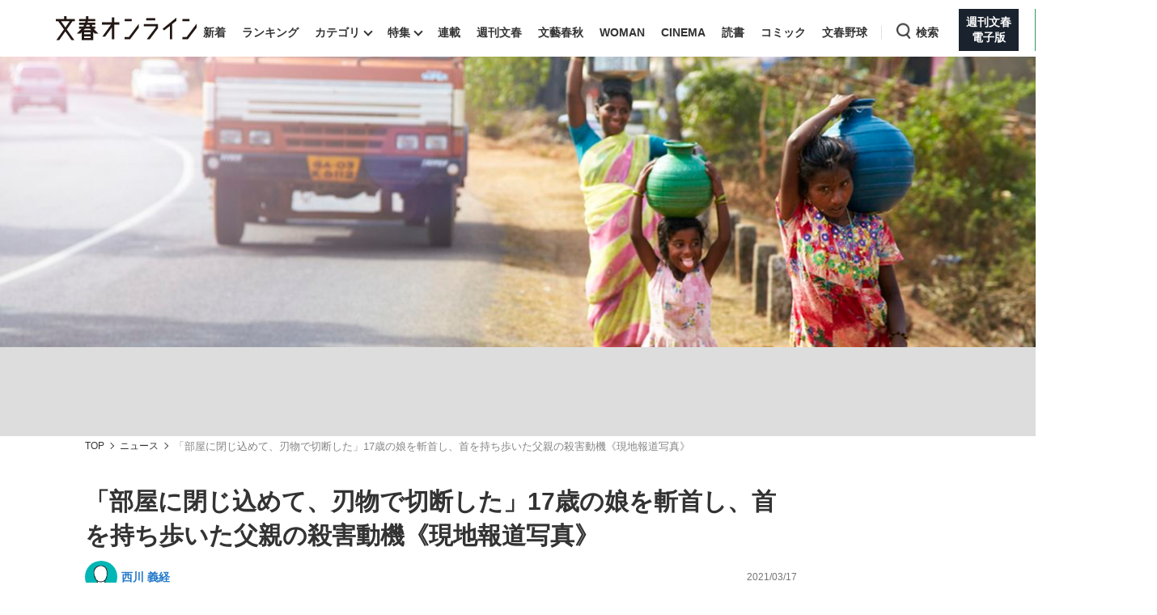

--- FILE ---
content_type: text/html; charset=utf-8
request_url: https://bunshun.jp/articles/-/44081
body_size: 21744
content:

<!DOCTYPE html>
<html lang="ja">
<head prefix="og: http://ogp.me/ns# fb: http://ogp.me/ns/fb# article: http://ogp.me/ns/article#">
<meta charset="utf-8">
<meta name="viewport" content="width=1280">

<title>「部屋に閉じ込めて、刃物で切断した」17歳の娘を斬首し、首を持ち歩いた父親の殺害動機《現地報道写真》 | 文春オンライン</title>

<meta name="description" content="※本記事にはショッキングな写真があります。ご注意ください「若い女性の切断された首を持って歩いている人がいる」 3月3日、インド北部ウッタルプラデシュ州の警察に耳を疑う通報が入った。コンクリートで申し訳…">
<meta name="msapplication-config" content="browserconfig.xml">


<link rel="icon" href="/common/images/chrome-icon.png" sizes="192x192">
<link rel="apple-touch-icon-precomposed" href="/common/images/apple-touch-icon.png">
<link rel="shortcut icon" href="/common/images/favicon.ico">
<link rel="alternate" type="application/rss+xml" title="文春オンライン 新着RSS" href="https://bunshun.jp/list/feed/rss">

<meta property="fb:app_id" content="722817551203885">
<meta property="og:locale" content="ja_JP">
<meta property="og:site_name" content="文春オンライン">
<meta property="og:type" content="article">
<meta property="og:url" content="https://bunshun.jp/articles/-/44081">
<meta property="og:title" content="「部屋に閉じ込めて、刃物で切断した」17歳の娘を斬首し、首を持ち歩いた父親の殺害動機《現地報道写真》 | 文春オンライン">
<meta property="og:image" content="https://bunshun.jp/mwimgs/8/5/1200wm/img_8570d6d7947dc5ca7e6d70c512198cc8227257.jpg">
<meta property="og:description" content="※本記事にはショッキングな写真があります。ご注意ください「若い女性の切断された首を持って歩いている人がいる」 3月3日、インド北部ウッタルプラデシュ州の警察に耳を疑う通報が入った。コンクリートで申し訳…">
<meta property="article:publisher" content="https://www.facebook.com/bunshun.online">
<meta name="author" content="西川 義経">
<meta name="robots" content="max-image-preview:large">
<meta name="twitter:card" content="summary_large_image">
<meta name="twitter:site" content="@bunshun_online">
<meta name="twitter:domain" content="bunshun.jp">

<!-- %%% -->
<!-- {:medium=&gt;&quot;文春オンライン&quot;, :mode=&gt;&quot;PC&quot;, :type=&gt;&quot;article&quot;, :genre=&gt;&quot;ニュース&quot;, :subgenre=&gt;&quot;社会,国際&quot;, :source=&gt;&quot;Webオリジナル（特集班）&quot;, :author=&gt;&quot;西川 義経&quot;, :feature=&gt;&quot;&quot;, :series=&gt;&quot;&quot;, :advertiser=&gt;&quot;&quot;, :pubMonth=&gt;&quot;2021/03&quot;, :pubDate=&gt;&quot;2021/03/17 08:00:00&quot;, :atype=&gt;&quot;記事&quot;, :aview=&gt;&quot;全文表示&quot;, :id=&gt;&quot;44081&quot;, :title=&gt;&quot;「部屋に閉じ込めて、刃物で切断した」17歳の娘を斬首し、首を持ち歩いた父親の殺害動機《現地報道写真》&quot;, :agroup=&gt;&quot;&quot;, :aend=&gt;&quot;&quot;, :seotitle=&gt;&quot;&quot;} -->

<link rel="canonical" href="https://bunshun.jp/articles/-/44081">


<link rel="stylesheet" href="https://bunshun.ismcdn.jp/resources/bunshun/css/v1/normalize.css?rd=202601051530">

<link rel="stylesheet" href="https://bunshun.ismcdn.jp/resources/bunshun/css/v1/pc-base.css?rd=202601051530">

<link rel="stylesheet" href="https://bunshun.ismcdn.jp/common/css/bunshun/v1/swiper-bundle.min.css?rd=202601051530">

<link rel="stylesheet" href="https://bunshun.ismcdn.jp/resources/bunshun/css/v1/icon.css?rd=202601051530">

<link rel="stylesheet" href="https://bunshun.ismcdn.jp/resources/bunshun/css/v1/common-list.css?rd=202601051530">
<link rel="stylesheet" href="https://bunshun.ismcdn.jp/resources/bunshun/css/common/article.css?rd=202601051530">

<link rel="stylesheet" href="https://bunshun.ismcdn.jp/resources/bunshun/css/v1/pc-base-adding.css?rd=202601051530">

<link rel="stylesheet" href="https://bunshun.ismcdn.jp/resources/bunshun/css/v1/pc-article-adding.css?rd=202601051530">















































<script src="https://bunshun.ismcdn.jp/common/js/bunshun/v1/jquery-3.6.0.min.js"></script>
<!--
 * Copyright 2023 Google LLC
 *
 * Licensed under the Apache License, Version 2.0 (the "License");
 * you may not use this file except in compliance with the License.
 * You may obtain a copy of the License at
 *
 *      https://www.apache.org/licenses/LICENSE-2.0
 *
 * Unless required by applicable law or agreed to in writing, software
 * distributed under the License is distributed on an "AS IS" BASIS,
 * WITHOUT WARRANTIES OR CONDITIONS OF ANY KIND, either express or implied.
 * See the License for the specific language governing permissions and
 * limitations under the License.
 -->

<!-- Tagsmith, v1.0.0 -->
<script>
(function(b,d){var e=[["test1",.05,.1],["test2",.15,.2],["test3",.25,.3],["test4",.35,.4],["test5",.45,.5],["test6",.533,.566,.599],["test7",.632,.665,.698],["test8",.732,.766,.8],["test9",.825,.85,.875,.9],["test10",.925,.95,.975,1]],g=function(){var c=parseFloat(localStorage.getItem("__tagsmith_ab_factor"));if(isNaN(c)||0>c||1<=c)c=Math.random(),localStorage.setItem("__tagsmith_ab_factor",c.toString());for(var a=0;a<e.length;a++)for(var k=e[a][0],f=1;f<e[a].length;f++)if(c<e[a][f])return k+"_"+
(1===f?"con":"exp"+(f-1));return null}(),h={};b[d]=b[d]||{};b[d].userVariant=function(){return g};b[d].enable=function(c,a){if("all"===a)return!0;if(a.lastIndexOf("_con")+4===a.length||h[a])return!1;h[a]=c;return g===a};b[d].getLogger=function(c,a){return!1};b[d].__debug=function(){return{AB_CONF:e}};b.googletag=b.googletag||{cmd:[]};b.googletag.cmd.unshift(function(){g&&b.googletag.pubads().setTargeting("tagsmith_ab_variant",g)})})(window,"__tagsmith");
</script>
<!-- End Tagsmith -->


<!-- pcheadstart20240426 -->
<meta property="taboola-section" content="article">
<script async src="https://cdn.taboola.com/webpush/publishers/1864366/taboola-push-sdk.js"></script>

<script>
if(!location.hostname.match(/proxypy.org|printwhatyoulike.com|guidesites.appspot.com/)){
  var script = document.createElement("script");
  script.async = 1;
  script.src = "https://securepubads.g.doubleclick.net/tag/js/gpt.js";
  document.head.appendChild(script);
}
</script>
<script src="//anymind360.com/js/263/ats.js"></script>

<script async src="https://pagead2.googlesyndication.com/pagead/js/adsbygoogle.js?client=ca-pub-6242898103865846" crossorigin="anonymous"></script>

<script>
  window.googletag = window.googletag || { cmd: [] };
  googletag.cmd.push(function () {
    googletag.defineSlot('/58502704/bunshun/pc_right_1st', [[300, 250], [1, 1], [300, 600], 'fluid'], 'div-gpt-ad-1589267069276-0').addService(googletag.pubads());
    googletag.defineSlot('/58502704/bunshun/pc_article_inarticle', [[300, 250], [728, 90], [480, 270], [640, 360], 'fluid', [1, 1]], 'div-gpt-ad-1589267210795-0').addService(googletag.pubads()).setCollapseEmptyDiv(true, true);
    googletag.defineSlot('/58502704/bunshun/pc_header', [[1, 1], [728, 90], 'fluid', [970, 250], [970, 90]], 'div-gpt-ad-1589266901051-0').addService(googletag.pubads());
    googletag.defineSlot('/58502704/bunshun/pc_right_2nd', [[300, 250], [300, 600], 'fluid', [1, 1]], 'div-gpt-ad-1589267140087-0').addService(googletag.pubads());
    googletag.pubads().enableSingleRequest();
    googletag.pubads().disableInitialLoad();
    googletag.pubads().collapseEmptyDivs();
    googletag.enableServices();
    });
</script>
<!-- pcheadend20240426 -->
<script>
    googletag.cmd.push(function () {
    var path_value = location.pathname.substr(0,40);
    var host_value = location.hostname;
    var target_value = "null";
    if (document.referrer) {
      var ref_array = new Array();
      ref_array = document.referrer.split("/");
      target_value = ref_array[2];
    }
     googletag.pubads().setTargeting("reftarget", target_value)
                        .setTargeting("pathtarget", path_value)
                        .setTargeting("hostname", host_value)
                        .setTargeting("type", "article")
                        .setTargeting("genre", "ニュース")
                        .setTargeting("subgenre", "社会,国際")
                        .setTargeting("source", "Webオリジナル（特集班）")
                        .setTargeting("author", '西川 義経')
                        .setTargeting("feature", "")
                        .setTargeting("series", "")
                        .setTargeting("advertiser", "")
                        .setTargeting("pubDate", "2021/03/17 08:00:00")
                        .setTargeting("article-type", "記事")
                        .setTargeting("article-id", "44081")
                        .setTargeting("article-group", "")
                        .setTargeting("article-end", "");
     googletag.pubads().collapseEmptyDivs();
  });
</script>

    <script type="text/javascript" src="/op/analytics.js?domain=bunshun.jp"></script>
    <script>
    googletag.cmd.push(function() {
      googletag.pubads().setPublisherProvidedId(('; ' + document.cookie).split('; ' + 'ismuc' + '=').pop().split(';').shift());
    });
    </script>
<!--some added below.-->



<script>
dataLayer =[{
  'medium' : '文春オンライン',
  'mode' : 'PC',
  'type' : 'article',
  'genre' : 'ニュース',
  'subgenre' : '社会,国際',
  'source' : 'Webオリジナル（特集班）',
  'author' : '西川 義経',
  'feature' : '',
  'series' : '',
  'advertiser' : '',
  'pubMonth' : '2021/03',
  'pubDate' : '2021/03/17 08:00:00',
  'article-type' : '記事',
  'article-view' : '全文表示',
  'id' : '44081',
  'title' : '「部屋に閉じ込めて、刃物で切断した」17歳の娘を斬首し、首を持ち歩いた父親の殺害動機《現地報道写真》',
  'article-group' : '',
  'article-end' : '',
  'seotitle' : ''
}];
</script>

<!-- Google Tag Manager -->
<script>(function(w,d,s,l,i){w[l]=w[l]||[];w[l].push({'gtm.start': new Date().getTime(),event:'gtm.js'});var f=d.getElementsByTagName(s)[0],j=d.createElement(s),dl=l!='dataLayer'?'&l='+l:'';j.async=true;j.src='//www.googletagmanager.com/gtm.js?id='+i+dl;f.parentNode.insertBefore(j,f);})(window,document,'script','dataLayer','GTM-P9526MH');</script>
<!-- End Google Tag Manager -->

<script>
  window._taboola = window._taboola || [];
  _taboola.push({article:'auto'});
  !function (e, f, u, i) {
    if (!document.getElementById(i)){
      e.async = 1;
      e.src = u;
      e.id = i;
      f.parentNode.insertBefore(e, f);
    }
  }(document.createElement('script'),
  document.getElementsByTagName('script')[0],
  '//cdn.taboola.com/libtrc/bunshunonline/loader.js',
  'tb_loader_script');
  if(window.performance && typeof window.performance.mark == 'function')
    {window.performance.mark('tbl_ic');}
</script>



</head>


<body class="article-normal">
<!-- Google Tag Manager (noscript) -->
<noscript><iframe src="//www.googletagmanager.com/ns.html?id=GTM-P9526MH" height="0" width="0" style="display:none;visibility:hidden"></iframe></noscript>
<!-- End Google Tag Manager (noscript) -->



<header class="header">
    <div class="logo-svg"><a class="ga_tracking" href="/" data-track-category="PC Header menu" data-track-action="click"><img src="https://bunshun.ismcdn.jp/common/images/bunshun/v1/common/online-logo-svg.svg" alt="文春オンライン" width="174" height="30"></a></div>
<nav>
  <ul class="header-nav">
    <li><a class="ga_tracking " href="/category/latest" data-track-category="PC Header menu" data-track-action="click">新着</a></li>
    <li><a class="ga_tracking " href="/list/ranking/realtime" data-track-category="PC Header menu" data-track-action="click">ランキング</a></li>
    <li class="group has-sub-panel" data-code="category">
      <a class="ga_tracking" href="#" data-track-category="PC Header menu" data-track-action="click">カテゴリ</a>
      <section id="header-panel">

<div id="group-category" class="header-panel-list sub-panel">
    <div class="flex">
        <ul class="menu-list">
            <li><a class="current ga_tracking" href="/category/scoop" data-category="scoop" data-track-category="PC Header category title" data-track-action="click">スクープ</a></li>
            <li><a class="ga_tracking" href="/subcategory/%E3%83%8B%E3%83%A5%E3%83%BC%E3%82%B9" data-category="news" data-track-category="PC Header category title" data-track-action="click">ニュース</a></li>
            <li><a class="ga_tracking" href="/subcategory/%E3%82%A8%E3%83%B3%E3%82%BF%E3%83%A1" data-category="entertainment" data-track-category="PC Header category title" data-track-action="click">エンタメ</a></li>
            <li><a class="ga_tracking" href="/subcategory/%E3%83%A9%E3%82%A4%E3%83%95" data-category="life" data-track-category="PC Header category title" data-track-action="click">ライフ</a></li>
            <li><a class="ga_tracking" href="/subcategory/%E3%83%93%E3%82%B8%E3%83%8D%E3%82%B9" data-category="business" data-track-category="PC Header category title" data-track-action="click">ビジネス</a></li>
            <li><a class="ga_tracking" href="/subcategory/interview" data-category="interview" data-track-category="PC Header category title" data-track-action="click">インタビュー</a></li>
            <li><a class="ga_tracking" href="/subcategory/%E8%AA%AD%E6%9B%B8" data-category="reading" data-track-category="PC Header category title" data-track-action="click">読書</a></li>
        </ul>
        <a class="more-link ga_tracking" href="#" data-track-category="PC Header category title" data-track-action="click">もっと見る</a>
    </div>
</div>

</section>

    </li>
    <li class="group has-sub-panel" data-code="feature">
      <a class="ga_tracking " href="/category/features" data-category="features" data-track-category="PC Header menu" data-track-action="click">特集</a>
      <section id="header-panel">

<div id="group-feature" class="header-panel-list sub-panel">
    <div class="flex">
        <a class="more-link ga_tracking" href="#" data-track-category="PC Header features title" data-track-action="click">もっと見る</a>
    </div>
</div>

</section>

    </li>
    <li><a class="ga_tracking " href="/list/series" data-track-category="PC Header menu" data-track-action="click">連載</a></li>
    <li><a class="ga_tracking " href="/list/magazine/shukan-bunshun" data-track-category="PC Header menu" data-track-action="click">週刊文春</a></li>
    <li><a class="ga_tracking " href="/list/magazine/gekkan-bunshun" data-track-category="PC Header menu" data-track-action="click">文藝春秋</a></li>
    <li><a class="ga_tracking " href="/list/magazine/shukan-bunshun-woman" data-track-category="PC Header menu" data-track-action="click">WOMAN</a></li>
    <li><a class="ga_tracking " href="/feature/shukan-bunshun-cinema" data-track-category="PC Header menu" data-track-action="click" target="_blank">CINEMA</a></li>
    <li><a class="ga_tracking " href="/feature/online-books" data-track-category="PC Header menu" data-track-action="click">読書</a></li>
    <li><a class="ga_tracking " href="/feature/comic" data-track-category="PC Header menu" data-track-action="click" target="_blank">コミック</a></li>
    <li><a class="ga_tracking " href="/feature/bunshun-yakyu" data-track-category="PC Header menu" data-track-action="click">文春野球</a></li>
    <li class="group header-search" data-code="search"> <a class="search ga_tracking" id="search_link" href="#" data-track-category="PC Header menu" data-track-action="click">検索</a></li>
    <li class="denshiban"><a class="ga_tracking" href="/denshiban" data-track-category="PC Header menu" data-track-action="click" target="_blank"><span>週刊文春<br>電子版</span></a></li>
    <li class="bungeishunju"><a class="ga_tracking" href="/bungeishunju" data-track-category="PC Header menu" data-track-action="click" target="_blank"><span>文藝春秋<br>PLUS</span></a></li>
  </ul>
</nav>
</header>

<div id="header-panel">
  <div id="group-search" class="header-panel-list">
    <div class="group-search__inner">
      <form id="search-form" method="get" action="/search" onsubmit="doSearch();">
        <div class="form-inner flex">
          <input id="search-query" type="text" name="fulltext" placeholder="キーワード入力">
          <button type="submit"></button>
        </div>
      </form>

      <div class="header-panel__sub">
        <p class="header-panel__text">おすすめのキーワードタグ一覧</p>
        <div class="header-panel__kws kws" data-class="header-panel__kws__link" data-track="PC Header Search Keyword"></div>
      </div>
    </div>
  </div>
</div>



<div class="wrapper">





<div class="article-kanban normal  ">
  <figure class="image-area copyright" data-label="&copy;iStock.com">
    
    <picture class="kanban ">
      <img src="https://bunshun.ismcdn.jp/mwimgs/f/3/1500wm/img_f301ffb49c049f3a0f4293c2254c8de2459966.jpg"  alt="「部屋に閉じ込めて、刃物で切断した」17歳の娘を斬首し、首を持ち歩いた父親の殺害動機《現地報道写真》" width="1440" height="480" fetchpriority="high" loading="eager">
    </picture>
    
  </figure>

  <div class="bg-blur" style="background-image: url(https://bunshun.ismcdn.jp/mwimgs/f/3/1500wm/img_f301ffb49c049f3a0f4293c2254c8de2459966.jpg)"></div>
</div>

  <div class="block full-width banner-box with-bg no-margin">
      <!-- /58502704/bunshun/pc_header -->
<div id='div-gpt-ad-1589266901051-0' style='min-height: 90px;'>
  <script>
    googletag.cmd.push(function() { googletag.display('div-gpt-ad-1589266901051-0'); });
  </script>
</div>
  </div>






<nav aria-label="Breadcrumb" class="breadcrumb">
  <ol class="breadcrumb__list">
    <li class="breadcrumb__item"><a href="/" class="breadcrumb__item-link ga_tracking" data-track-category="Breadcrumb" data-track-action="click">TOP</a></li>
        <li class="breadcrumb__item"><a href="/subcategory/ニュース" class="breadcrumb__item-link ga_tracking" data-track-category="Breadcrumb" data-track-action="click">ニュース</a></li>
        <li class="breadcrumb__item" aria-current="page">「部屋に閉じ込めて、刃物で切断した」17歳の娘を斬首し、首を持ち歩いた父親の殺害動機《現地報道写真》</li>
  </ul>
</nav>

<script type="application/ld+json">
{
  "@context": "https://schema.org",
  "@type": "BreadcrumbList",
  "itemListElement": [
  {
  "@type": "ListItem",
  "position": 1,
  "name": "文春オンラインTOP",
  "item": "https://bunshun.jp"
},

      {
  "@type": "ListItem",
  "position": 2,
  "name": "ニュース",
  "item": "https://bunshun.jp/subcategory/ニュース"
},
      {
  "@type": "ListItem",
  "position": 3,
  "name": "「部屋に閉じ込めて、刃物で切断した」17歳の娘を斬首し、首を持ち歩いた父親の殺害動機《現地報道写真》",
  "item": "https://bunshun.jp/articles/-/44081"
}
  ]
}
</script>


<div class="block column-outer">

<main class="main-column ">

<div class="block article-header pc">
  <div class="title-side clearfix google-anno-skip">
    <h1 class="title">「部屋に閉じ込めて、刃物で切断した」17歳の娘を斬首し、首を持ち歩いた父親の殺害動機《現地報道写真》</h1>
    
  </div>
  <div class="author-header">
    <div class="author-box"><p class="author"> <img class="article-header-author-icon" src="https://bunshun.ismcdn.jp/common/images/bunshun/v1/common/online-author-stamp-default.png" alt="" width="40" height="40"> <a href="/list/author/5e3270bc776561559f000000">西川 義経</a> </p></div>
    <time datetime="2021-03-17 08:00" class="date">2021/03/17</time>
  </div>

  


<div class="article-tags">

          <a href="/subcategory/ニュース" class="article-tags_genre ga_tracking" data-track-category="Article Genre" data-track-action="click">ニュース</a>
      <a href="/subcategory/社会" class="article-tags_genre ga_tracking" data-track-category="Article Genre" data-track-action="click">社会</a>
      <a href="/subcategory/国際" class="article-tags_genre ga_tracking" data-track-category="Article Genre" data-track-action="click">国際</a>



</div>


</div>


<div id="article-body-outer" class="flex space-between">


<div class="vertical-sns-bar" id="verticalSnsBar">

  <div class="item tw">
    <a
      href="https://x.com/intent/tweet?url=https%3A%2F%2Fbunshun.jp%2Farticles%2F-%2F44081%3Futm_source%3Dtwitter.com%26utm_medium%3Dsocial%26utm_campaign%3DsocialLink %23%E6%96%87%E6%98%A5%E3%82%AA%E3%83%B3%E3%83%A9%E3%82%A4%E3%83%B3&text=%E3%80%8C%E9%83%A8%E5%B1%8B%E3%81%AB%E9%96%89%E3%81%98%E8%BE%BC%E3%82%81%E3%81%A6%E3%80%81%E5%88%83%E7%89%A9%E3%81%A7%E5%88%87%E6%96%AD%E3%81%97%E3%81%9F%E3%80%8D17%E6%AD%B3%E3%81%AE%E5%A8%98%E3%82%92%E6%96%AC%E9%A6%96%E3%81%97%E3%80%81%E9%A6%96%E3%82%92%E6%8C%81%E3%81%A1%E6%AD%A9%E3%81%84%E3%81%9F%E7%88%B6%E8%A6%AA%E3%81%AE%E6%AE%BA%E5%AE%B3%E5%8B%95%E6%A9%9F%E3%80%8A%E7%8F%BE%E5%9C%B0%E5%A0%B1%E9%81%93%E5%86%99%E7%9C%9F%E3%80%8B"
      id="tw-shareBtn"
      class="ga_tracking"
      target="_blank"
      data-track-category="Article Social Share vertical"
      data-share-type="twitter"
      data-track-action="click"
    ></a>
  </div>

  <div class="item fb no-label">
    <a
      href="https://bunshun.jp/articles/-/44081"
      id="fb-shareBtn"
      class="ga_tracking"
      data-track-category="Article Social Share vertical"
      data-share-type="facebook"
      data-track-action="click"
    ></a>
  </div>

  <div class="item hatena">
    <a
      href="https://b.hatena.ne.jp/entry/https://bunshun.jp/articles/-/44081"
      target="_blank"
      id="hatena-shareBtn"
      class="ga_tracking"
      data-track-category="Article Social Share vertical"
      data-share-type="hatena"
      data-track-action="click"
    ><span></span></a>
    </div>

  <div class="item line no-label">
    <a
      href="https://timeline.line.me/social-plugin/share?text=%E3%80%8C%E9%83%A8%E5%B1%8B%E3%81%AB%E9%96%89%E3%81%98%E8%BE%BC%E3%82%81%E3%81%A6%E3%80%81%E5%88%83%E7%89%A9%E3%81%A7%E5%88%87%E6%96%AD%E3%81%97%E3%81%9F%E3%80%8D17%E6%AD%B3%E3%81%AE%E5%A8%98%E3%82%92%E6%96%AC%E9%A6%96%E3%81%97%E3%80%81%E9%A6%96%E3%82%92%E6%8C%81%E3%81%A1%E6%AD%A9%E3%81%84%E3%81%9F%E7%88%B6%E8%A6%AA%E3%81%AE%E6%AE%BA%E5%AE%B3%E5%8B%95%E6%A9%9F%E3%80%8A%E7%8F%BE%E5%9C%B0%E5%A0%B1%E9%81%93%E5%86%99%E7%9C%9F%E3%80%8B&url=https://bunshun.jp/articles/-/44081"
      target="_blank"
      class="ga_tracking"
      data-track-category="Article Social Share vertical"
      data-share-type="line"
      data-track-action="click"
    ></a>
  </div>

  <div class="item note no-label">
    <a
      href="https://note.com/intent/post?url=https://bunshun.jp/articles/-/44081&hashtags=%E6%96%87%E6%98%A5%E3%82%AA%E3%83%B3%E3%83%A9%E3%82%A4%E3%83%B3"
      target="_blank"
      class="ga_tracking"
      data-track-category="Article Social Share vertical"
      data-share-type="note"
      data-track-action="click"
    >
      <img src="https://bunshun.ismcdn.jp/common/images/bunshun/v1/article/socials/note.svg" alt="note">
    </a>
  </div>

  <div class="item pocket no-label">
    <a
      href="https://getpocket.com/edit?url=https://bunshun.jp/articles/-/44081&title=%E3%80%8C%E9%83%A8%E5%B1%8B%E3%81%AB%E9%96%89%E3%81%98%E8%BE%BC%E3%82%81%E3%81%A6%E3%80%81%E5%88%83%E7%89%A9%E3%81%A7%E5%88%87%E6%96%AD%E3%81%97%E3%81%9F%E3%80%8D17%E6%AD%B3%E3%81%AE%E5%A8%98%E3%82%92%E6%96%AC%E9%A6%96%E3%81%97%E3%80%81%E9%A6%96%E3%82%92%E6%8C%81%E3%81%A1%E6%AD%A9%E3%81%84%E3%81%9F%E7%88%B6%E8%A6%AA%E3%81%AE%E6%AE%BA%E5%AE%B3%E5%8B%95%E6%A9%9F%E3%80%8A%E7%8F%BE%E5%9C%B0%E5%A0%B1%E9%81%93%E5%86%99%E7%9C%9F%E3%80%8B"
      onclick="window.open(this.href, 'PCwindow', 'width=550, height=450, menubar=no, toolbar=no, scrollbars=yes'); return false;"
      class="ga_tracking"
      data-track-category="Article Social Share vertical"
      data-share-type="pocket"
      data-track-action="click"
    ></a>
  </div>

  <div class="item copy">
    <button
      id="copy-btn"
      class="ga_tracking"
      type="button"
      data-clipboard-text="「部屋に閉じ込めて、刃物で切断した」17歳の娘を斬首し、首を持ち歩いた父親の殺害動機《現地報道写真》 https://bunshun.jp/articles/-/44081"
      data-track-category="Article Social Share vertical"
      data-share-type="copy"
      data-track-action="click"
    >
      <span>コピー</span>
    </button>
    <span id="copy-btn-result"></span>
  </div>

</div><!-- /.vertical-sns-bar -->

    <script>
      window.fbAsyncInit = function() {
        FB.init({
          appId      : '722817551203885',
          xfbml      : true,
          version    : 'v2.11'
        });
        FB.AppEvents.logPageView();
      };

      document.getElementById('fb-shareBtn').onclick = function() {
        var href = this.getAttribute('href');
        var param = (href.indexOf('?') != -1) ? '&' : '?';
        param += 'utm_source=facebook.com&utm_medium=social&utm_campaign=socialLink';
        href += param;

        FB.ui({
          method: 'share',
          display: 'popup',
          href: href,
          hashtag:''
        }, function(response){});
        return false;
      }
    </script>



<div class="article-body">





<p><span class="bold">※本記事にはショッキングな写真があります。ご注意ください</span></p>
<p>「若い女性の切断された首を持って歩いている人がいる」</p>
<p>　3月3日、インド北部ウッタルプラデシュ州の警察に耳を疑う通報が入った。コンクリートで申し訳程度に舗装された田舎道を裸足で、取り乱す様子もなく歩く容疑者の男。髪の毛をつかんで無造作に首を持っている。このモザイク入りの写真がSNSで拡散し、世界の主要メディアもこのセンセーショナルな事件を報じた。</p>
<div class="block ad-banner inarticle">
<p style="color: #8a9299; font-size: 10px; margin-bottom: 3px; margin-top: 3px; text-transform: uppercase; text-align: center;">ADVERTISEMENT</p>
<!-- /58502704/bunshun/pc_article_inarticle -->
<div style="width: 728px;">
  <div id="div-gpt-ad-1589267210795-0">
    <script>
      googletag.cmd.push(function() { googletag.display('div-gpt-ad-1589267210795-0'); });
    </script>
  </div>
</div>
</div>


<figure class="image-area figure-center" style="width:400px;"><div class="image-with-link"><a class="thumb-link ga_tracking" data-track-category="Article Photo Thumbnails" data-track-action="click" href="/articles/photo/44081?pn=1"><img alt="" class="main-image" src="https://bunshun.ismcdn.jp/mwimgs/2/b/1500wm/img_2bd3255c50527b59483786521b8490de32013.jpg" width="408" height="260" loading="lazy"><span class="icon-image-link"><img src="https://bunshun.ismcdn.jp/common/images/bunshun/v1/article/photo/icon-gallery-lap.svg" loading="lazy" alt="写真を見る" width="21" height="21"></span></a></div>
<figcaption class="google-anno-skip">ニュースチャンネル「INDIA AHEAD」より</figcaption>
<div class="btn-link-photopage noprovide"><a href="/articles/photo/44081" class="ga_tracking" data-track-category="Article Photolink Top" data-track-action="click">この記事の画像（7枚）</a></div></figure>
<h2>自ら殺害した17歳の娘の首</h2>
<p>「周囲一帯はパニックとなっていたようです。米CNNなどによると、男は野菜売りのサルベシュ・クマール容疑者（45）で、持ち歩いていたのはなんと自ら殺害した17歳の娘の首だと判明した。クマール容疑者は『部屋に閉じ込めて、刃物で切断した』と供述しています」（大手紙国際部記者）</p>
<p>　娘の首を持ったクマール容疑者は、自宅から約2キロ離れた警察署に出頭するべく歩いていた。警察が駆け付けても落ち着いた様子で、首を置くように言われ、言い返すことなく従ったという。駆け付けた警察官が、容疑者と同様に娘の首の髪をつかんで警察署に運んだことから、SNSでは人権などの観点から警察も批判される事態になっている。</p>
<figure class="image-area figure-center" style="width:750px;"><div class="image-with-link"><a class="thumb-link ga_tracking" data-track-category="Article Photo Thumbnails" data-track-action="click" href="/articles/photo/44081?pn=2"><img alt="" class="main-image" src="https://bunshun.ismcdn.jp/mwimgs/b/b/1500wm/img_bb9969ecb8912bdfd094ec4e42a6dd4a19963.jpg" width="827" height="468" loading="lazy"><span class="icon-image-link"><img src="https://bunshun.ismcdn.jp/common/images/bunshun/v1/article/photo/icon-gallery-lap.svg" loading="lazy" alt="写真を見る" width="21" height="21"></span></a></div>
<figcaption class="google-anno-skip">娘の首を地面に置き佇むクマール容疑者（ニュースチャンネル「INDIA AHEAD」より）</figcaption>
</figure>
<p>　なぜクマール容疑者は娘を殺害し、首を持って“晒し者”にするような行為に及んだのか。</p>


















  











<button id="twitter-share-btn" type="button" aria-label="Share on Twitter">
  <span class="fab fa-twitter">
    <svg fill="none" height="30" viewBox="0 0 29 30" width="29" xmlns="http://www.w3.org/2000/svg">
      <path d="m17.2589 12.703 10.7959-12.703h-2.5582l-9.3741 11.0298-7.48707-11.0298h-8.63543l11.3219 16.679-11.3219 13.321h2.55843l9.89927-11.6478 7.9069 11.6478h8.6354zm-3.5041 4.1229-1.1471-1.6608-9.12743-13.21558h3.92959l7.36594 10.66538 1.1471 1.6609 9.5749 13.8633h-3.9296z" fill="#fff"/>
    </svg>
  </span>
</button>


</div><!-- /article-body -->
</div><!-- /#article-body-outer -->



<div class="block">
  <a
    href="/articles/-/44081?page=2"
    class="btn goto-next ga_tracking"
    data-track-category="Article Pagination Text"
    data-track-action="click"
  >
    <span class="fixed-label">次のページ</span>
    <span class="link-label">「名誉殺人」の被害者は、ほぼ若い女性</span>
  </a>
</div>


<div class="block pagination black article ">
    <div class="page-num flex center">
        
        
        
        
        <a class="active menu-link" href="#">1</a>
        <a href="/articles/-/44081?page=2" class="menu-link">2</a><a href="/articles/-/44081?page=3" class="menu-link ga_tracking" data-track-category="Article Pagination PaginationPhotoLink" data-track-action="click">3</a>
        
        <a href="/articles/-/44081?page=2" class="next menu-link ga_tracking" data-track-category="Article Pagination Next" data-track-action="click">次へ</a>
    </div>
    <div class="page-num flex center sp-d">
        
        <span class="location-check">1/3</span>
        <a href="/articles/-/44081?page=2" class="next menu-link ga_tracking" data-track-category="Article Pagination Next" data-track-action="click">次へ</a>
    </div>
</div>










<div class="article-link-area">

  

  <div class="article-partner-follow-button gn is-hidden">
  <a href="https://news.google.com/publications/CAAqJAgKIh5DQklTRUFnTWFnd0tDbUoxYm5Ob2RXNHVhbkFvQUFQAQ?ceid=JP:ja&oc=3" class="article-partner-follow-button__link ga_tracking" data-track-category="Article ChannelFollow Button" data-track-action="click" target="_blank" rel="noopener">
    <img
    src="https://bunshun.ismcdn.jp/common/images/bunshun/v1/article/follow_icon_googlenews.webp"
    alt="Googleニュース"
    width="160"
    height="100"
    class="article-partner-follow-button__thumb"
    loading="lazy"
    >
    <p class="article-partner-follow-button__text">文春オンラインをフォローする<span>（遷移先で☆マークをクリック）</span></p>
  </a>
</div>
<div class="article-partner-follow-button msn is-hidden">
  <a href="https://www.msn.com/ja-jp/channel/source/%E6%96%87%E6%98%A5%E3%82%AA%E3%83%B3%E3%83%A9%E3%82%A4%E3%83%B3/sr-vid-uy8t8qvbfh4iffd9ay8h636ugip5bfv0dshtt90phfmrdqq8hrta" class="article-partner-follow-button__link ga_tracking" data-track-category="Article ChannelFollow Button" data-track-action="click" target="_blank" rel="noopener">
    <img
    src="https://bunshun.ismcdn.jp/common/images/bunshun/v1/article/follow_icon_msn.webp"
    alt="msn"
    width="160"
    height="100"
    class="article-partner-follow-button__thumb"
    loading="lazy"
    >
    <p class="article-partner-follow-button__text">文春オンラインをフォローする<span>（遷移先で+フォローをクリック）</span></p>
  </a>
</div>


    

</div><!-- .article-link-area -->







<div class="block recommend-articles">
  <h3 class="title">関連記事</h3>

  <ul class="list-thumb recommend list-related">
    <li>
      <div class="image">
        <a
          class="ga_tracking"
          data-track-category="Article Related Link"
          data-track-action="click"
          href="https://bunshun.jp/articles/-/43769"
        >
          <img class="normal" src="https://bunshun.ismcdn.jp/mwimgs/8/3/240x150/img_8346c7f5e4b317265c34de05b9aaf611195381.jpg" srcset="https://bunshun.ismcdn.jp/mwimgs/8/3/240x150/img_8346c7f5e4b317265c34de05b9aaf611195381.jpg 1x,https://bunshun.ismcdn.jp/mwimgs/8/3/480x300/img_8346c7f5e4b317265c34de05b9aaf611195381.jpg 2x" alt="" width="207" height="130" loading="lazy">
        </a>
        
      </div>

      <div class="title">
        <h4>
          <a
            class="ga_tracking"
            data-track-category="Article Related Link"
            data-track-action="click"
            href="https://bunshun.jp/articles/-/43769"
          >
            <span class="tit">「やってないよ！」講談社・元モーニング編集次長が法廷で大暴れ《妻殺害に懲役11年の実刑判決》</span>
            
          </a>
        </h4>
      </div>
    </li>
    <li>
      <div class="image">
        <a
          class="ga_tracking"
          data-track-category="Article Related Link"
          data-track-action="click"
          href="https://bunshun.jp/articles/-/39696"
        >
          <img class="normal" src="https://bunshun.ismcdn.jp/mwimgs/c/a/240x150/img_ca4d49e00879c1a9e8c5e34fe43b238362437.jpg" srcset="https://bunshun.ismcdn.jp/mwimgs/c/a/240x150/img_ca4d49e00879c1a9e8c5e34fe43b238362437.jpg 1x,https://bunshun.ismcdn.jp/mwimgs/c/a/480x300/img_ca4d49e00879c1a9e8c5e34fe43b238362437.jpg 2x" alt="" width="207" height="130" loading="lazy">
        </a>
        
      </div>

      <div class="title">
        <h4>
          <a
            class="ga_tracking"
            data-track-category="Article Related Link"
            data-track-action="click"
            href="https://bunshun.jp/articles/-/39696"
          >
            <span class="tit">「家にトイレがあれば、約400人の女性はレイプを免れた」　インドにおけるレイプ犯罪の深刻さ</span>
            
          </a>
        </h4>
      </div>
    </li>
    <li>
      <div class="image">
        <a
          class="ga_tracking"
          data-track-category="Article Related Link"
          data-track-action="click"
          href="https://bunshun.jp/articles/-/84969"
        >
          <img class="normal" src="https://bunshun.ismcdn.jp/mwimgs/4/d/240x150/img_4dfaae6be06249849ad9ea30f221b3e248241.jpg" srcset="https://bunshun.ismcdn.jp/mwimgs/4/d/240x150/img_4dfaae6be06249849ad9ea30f221b3e248241.jpg 1x,https://bunshun.ismcdn.jp/mwimgs/4/d/480x300/img_4dfaae6be06249849ad9ea30f221b3e248241.jpg 2x" alt="" width="207" height="130" loading="lazy">
        </a>
        
      </div>

      <div class="title">
        <h4>
          <a
            class="ga_tracking"
            data-track-category="Article Related Link"
            data-track-action="click"
            href="https://bunshun.jp/articles/-/84969"
          >
            <span class="tit">「キャンプ場で見つかったのはバラバラ遺体」恋人もろともクマの餌食に…クマを舐めすぎた“自然系インフルエンサー（享年46）”の最期（海外の熊事件・平成15年）</span>
            
          </a>
        </h4>
      </div>
    </li>
    <li>
      <div class="image">
        <a
          class="ga_tracking"
          data-track-category="Article Related Link"
          data-track-action="click"
          href="https://bunshun.jp/articles/-/84387?ref=related_article"
        >
          <img class="normal" src="https://bunshun.ismcdn.jp/mwimgs/7/6/240x150/img_761bccdf6977c67268546287eca95328107278.jpg" srcset="https://bunshun.ismcdn.jp/mwimgs/7/6/240x150/img_761bccdf6977c67268546287eca95328107278.jpg 1x,https://bunshun.ismcdn.jp/mwimgs/7/6/480x300/img_761bccdf6977c67268546287eca95328107278.jpg 2x" alt="" width="207" height="130" loading="lazy">
        </a>
        
      </div>

      <div class="title">
        <h4>
          <a
            class="ga_tracking"
            data-track-category="Article Related Link"
            data-track-action="click"
            href="https://bunshun.jp/articles/-/84387?ref=related_article"
          >
            <span class="tit">「もっと早くED治療をすればよかった」病院に行くのが恥ずかしい→自信がないままコトに及び→負のループに…40代男性が実感した“最先端クリニックのリアル”</span>
            <span class="pr">PR（クリニックフォア）</span>
          </a>
        </h4>
      </div>
    </li>
    <li>
      <div class="image">
        <a
          class="ga_tracking"
          data-track-category="Article Related Link"
          data-track-action="click"
          href="https://bunshun.jp/articles/-/83258?ref=related_article"
        >
          <img class="normal" src="https://bunshun.ismcdn.jp/mwimgs/d/5/240x150/img_d5e920f273388e4cf8eb0c27d9aa9b05899636.jpg" srcset="https://bunshun.ismcdn.jp/mwimgs/d/5/240x150/img_d5e920f273388e4cf8eb0c27d9aa9b05899636.jpg 1x,https://bunshun.ismcdn.jp/mwimgs/d/5/480x300/img_d5e920f273388e4cf8eb0c27d9aa9b05899636.jpg 2x" alt="" width="207" height="130" loading="lazy">
        </a>
        
      </div>

      <div class="title">
        <h4>
          <a
            class="ga_tracking"
            data-track-category="Article Related Link"
            data-track-action="click"
            href="https://bunshun.jp/articles/-/83258?ref=related_article"
          >
            <span class="tit">そのAGA診療、大丈夫？　薄毛治療の落とし穴と“あるべき本来のAGA治療”とは？</span>
            <span class="pr">PR（銀座総合美容クリニック）</span>
          </a>
        </h4>
      </div>
    </li>
    <li>
      <div class="image">
        <a
          class="ga_tracking"
          data-track-category="Article Related Link"
          data-track-action="click"
          href="https://bunshun.jp/articles/-/84241?ref=related_article"
        >
          <img class="normal" src="https://bunshun.ismcdn.jp/mwimgs/9/8/240x150/img_98ad792611d648bebadee87cfda9d0322496201.png" srcset="https://bunshun.ismcdn.jp/mwimgs/9/8/240x150/img_98ad792611d648bebadee87cfda9d0322496201.png 1x,https://bunshun.ismcdn.jp/mwimgs/9/8/480x300/img_98ad792611d648bebadee87cfda9d0322496201.png 2x" alt="" width="207" height="130" loading="lazy">
        </a>
        
      </div>

      <div class="title">
        <h4>
          <a
            class="ga_tracking"
            data-track-category="Article Related Link"
            data-track-action="click"
            href="https://bunshun.jp/articles/-/84241?ref=related_article"
          >
            <span class="tit">「一人でゆっくり飲むって難しいのかと思っていたら…」作家・高瀬隼子さんが綴る“忘れられない酒場の記憶”《書き下ろしエッセイ》</span>
            <span class="pr">PR（サントリー株式会社）</span>
          </a>
        </h4>
      </div>
    </li>
    <li>
      <div class="image">
        <a
          class="ga_tracking"
          data-track-category="Article Related Link"
          data-track-action="click"
          href="https://bunshun.jp/articles/-/83942?ref=related_article"
        >
          <img class="normal" src="https://bunshun.ismcdn.jp/mwimgs/5/2/240x150/img_521c8ab18f1df25bbc98eddd81bb7625755436.jpg" srcset="https://bunshun.ismcdn.jp/mwimgs/5/2/240x150/img_521c8ab18f1df25bbc98eddd81bb7625755436.jpg 1x,https://bunshun.ismcdn.jp/mwimgs/5/2/480x300/img_521c8ab18f1df25bbc98eddd81bb7625755436.jpg 2x" alt="" width="207" height="130" loading="lazy">
        </a>
        
      </div>

      <div class="title">
        <h4>
          <a
            class="ga_tracking"
            data-track-category="Article Related Link"
            data-track-action="click"
            href="https://bunshun.jp/articles/-/83942?ref=related_article"
          >
            <span class="tit">「税金が高すぎる、土地を手放したい…でも“底地”をどうすればいいのか？」不動産相続で悩んでいた一家を救った“ある上場企業”</span>
            <span class="pr">PR（サンセイランディック）</span>
          </a>
        </h4>
      </div>
    </li>
    <li>
      <div class="image">
        <a
          class="ga_tracking"
          data-track-category="Article Related Link"
          data-track-action="click"
          href="https://bunshun.jp/articles/-/83699?ref=related_article"
        >
          <img class="normal" src="https://bunshun.ismcdn.jp/mwimgs/d/e/240x150/img_de8729095ab4249ccc4f9a6966e417f7254314.jpg" srcset="https://bunshun.ismcdn.jp/mwimgs/d/e/240x150/img_de8729095ab4249ccc4f9a6966e417f7254314.jpg 1x,https://bunshun.ismcdn.jp/mwimgs/d/e/480x300/img_de8729095ab4249ccc4f9a6966e417f7254314.jpg 2x" alt="" width="207" height="130" loading="lazy">
        </a>
        
      </div>

      <div class="title">
        <h4>
          <a
            class="ga_tracking"
            data-track-category="Article Related Link"
            data-track-action="click"
            href="https://bunshun.jp/articles/-/83699?ref=related_article"
          >
            <span class="tit">「まっすぐ、お客様へ。もっと、地域、社会のために。」日本生命グループが大切にする“3つの領域”</span>
            <span class="pr">PR（日本生命）</span>
          </a>
        </h4>
      </div>
    </li>
</ul>
</div>

  <div class="block recommend">
    <div id="taboola-below-article-thumbnails-desktop"></div>
<script>
  window._taboola = window._taboola || [];
  _taboola.push({
    mode: 'alternating-thumbnails-a',
    container: 'taboola-below-article-thumbnails-desktop',
    placement: 'Below Article Thumbnails Desktop',
    target_type: 'mix'
  });
</script>
    <div class="block recommend-articles">
  <h3 class="title ttl-tieup">Recommended for you</h3>

  <ul class="list-thumb recommend">
    <li>
      <div class="image">
        <a
          href="https://bunshun.jp/articles/-/84386?ref=related_article"
          class="ga_tracking"
          data-track-category="Article Related Link"
          data-track-action="click"
        >
          <img class="normal" src="https://bunshun.ismcdn.jp/mwimgs/b/f/240x150/img_bf31d763e7161f2c87834b8b575cbe2a979107.png" srcset="https://bunshun.ismcdn.jp/mwimgs/b/f/240x150/img_bf31d763e7161f2c87834b8b575cbe2a979107.png 1x,https://bunshun.ismcdn.jp/mwimgs/b/f/480x300/img_bf31d763e7161f2c87834b8b575cbe2a979107.png 2x" alt="「経理財務部門の重大責務」（第二弾）「コーポレートファイナンス 戦略と実践」共著者 保田氏、味の素 執行役常務 水谷氏、早稲田大学大学院教授 清水氏登壇" width="207" height="130" loading="lazy">
        </a>
        
      </div>

      <div class="title">
        <h4>
          <a
            href="https://bunshun.jp/articles/-/84386?ref=related_article"
            class="ga_tracking"
            data-track-category="Article Related Link"
            data-track-action="click"
          >「経理財務部門の重大責務」（第二弾）「コーポレートファイナンス 戦略と実践」共著者 保田氏、味の素 執行役常務 水谷氏、早稲田大学大学院教授 清水氏登壇<span class="pr">PR</span></a>
        </h4>
      </div>
    </li>
    <li>
      <div class="image">
        <a
          href="https://bunshun.jp/articles/-/83539?ref=related_article"
          class="ga_tracking"
          data-track-category="Article Related Link"
          data-track-action="click"
        >
          <img class="normal" src="https://bunshun.ismcdn.jp/mwimgs/b/a/240x150/img_ba89057f1fdbb8f82f1620b1a4145eef92098.jpg" srcset="https://bunshun.ismcdn.jp/mwimgs/b/a/240x150/img_ba89057f1fdbb8f82f1620b1a4145eef92098.jpg 1x,https://bunshun.ismcdn.jp/mwimgs/b/a/480x300/img_ba89057f1fdbb8f82f1620b1a4145eef92098.jpg 2x" alt="《ヒートショックにならないために》「えっ、うちのお風呂場、こんなに寒かった？」脱衣所の冷えが応えるアナタに知ってほしい全館空調システム「エアロテック」の“快適さ”" width="207" height="130" loading="lazy">
        </a>
        
      </div>

      <div class="title">
        <h4>
          <a
            href="https://bunshun.jp/articles/-/83539?ref=related_article"
            class="ga_tracking"
            data-track-category="Article Related Link"
            data-track-action="click"
          >《ヒートショックにならないために》「えっ、うちのお風呂場、こんなに寒かった？」脱衣所の冷えが応えるアナタに知ってほしい全館空調システム「エアロテック」の“快適さ”<span class="pr">PR（三菱地所ホーム）</span></a>
        </h4>
      </div>
    </li>
    <li>
      <div class="image">
        <a
          href="https://bunshun.jp/articles/-/84896?ref=related_article"
          class="ga_tracking"
          data-track-category="Article Related Link"
          data-track-action="click"
        >
          <img class="normal" src="https://bunshun.ismcdn.jp/mwimgs/c/f/240x150/img_cfa717b8cbb493f416b69088e2a282371781379.jpg" srcset="https://bunshun.ismcdn.jp/mwimgs/c/f/240x150/img_cfa717b8cbb493f416b69088e2a282371781379.jpg 1x,https://bunshun.ismcdn.jp/mwimgs/c/f/480x300/img_cfa717b8cbb493f416b69088e2a282371781379.jpg 2x" alt="創設者ミシェル・パルミジャーニの芸術とレガシーから誕生した、ミニッツリピーター懐中時計" width="207" height="130" loading="lazy">
        </a>
        
      </div>

      <div class="title">
        <h4>
          <a
            href="https://bunshun.jp/articles/-/84896?ref=related_article"
            class="ga_tracking"
            data-track-category="Article Related Link"
            data-track-action="click"
          >創設者ミシェル・パルミジャーニの芸術とレガシーから誕生した、ミニッツリピーター懐中時計<span class="pr">PR（パルミジャーニ・フルリエ）</span></a>
        </h4>
      </div>
    </li>
    <li>
      <div class="image">
        <a
          href="https://bunshun.jp/articles/-/84170?ref=related_article"
          class="ga_tracking"
          data-track-category="Article Related Link"
          data-track-action="click"
        >
          <img class="normal" src="https://bunshun.ismcdn.jp/mwimgs/b/e/240x150/img_bea6cccd97db300724c0e1c4e620047b260798.jpg" srcset="https://bunshun.ismcdn.jp/mwimgs/b/e/240x150/img_bea6cccd97db300724c0e1c4e620047b260798.jpg 1x,https://bunshun.ismcdn.jp/mwimgs/b/e/480x300/img_bea6cccd97db300724c0e1c4e620047b260798.jpg 2x" alt="「マンションには変えるべき当たり前がある」銀座にある“秘密のショールーム”で見た、オープンハウスの新ブランド「INNOVACIA」の革新性" width="207" height="130" loading="lazy">
        </a>
        
      </div>

      <div class="title">
        <h4>
          <a
            href="https://bunshun.jp/articles/-/84170?ref=related_article"
            class="ga_tracking"
            data-track-category="Article Related Link"
            data-track-action="click"
          >「マンションには変えるべき当たり前がある」銀座にある“秘密のショールーム”で見た、オープンハウスの新ブランド「INNOVACIA」の革新性<span class="pr">PR（OPEN HOUSE）</span></a>
        </h4>
      </div>
    </li>
  </ul>
</div>

  </div>





<div class="latest-kws">
  <p class="latest-kws__header">おすすめのキーワードタグ一覧</p>
  <div class="kws" data-class="kws__link" data-track="Article PageBottom Keyword" data-exclude-key=""></div>
</div>


<div class="common-banner">
  <div class="common-banner__heading">
    <p>おすすめ一覧</p>
  </div>

  <div class="common-banner__content">
    <div class="common-banner__item">
      <a href="/feature/shukan-bunshun-cinema" class="ga_tracking" data-track-category="Footer bannerArea" data-track-action="click" target="_blank">
        <img src="https://bunshun.ismcdn.jp/common/images/bunshun/v1/cinema/bn_cinema_pc.webp" alt="週刊文春CINEMA" width="430" height="87" loading="lazy">
      </a>
    </div>
    <div class="common-banner__item">
      <a href="/feature/online-books" class="ga_tracking" data-track-category="Footer bannerArea" data-track-action="click">
        <img src="https://bunshun.ismcdn.jp/common/images/bunshun/v1/online-books/bn_onlinebooks_pc.webp" alt="文春読書オンライン" width="430" height="87" loading="lazy">
      </a>
    </div>
    <div class="common-banner__item">
      <a href="/subcategory/interview" class="ga_tracking" data-track-category="Footer bannerArea" data-track-action="click">
        <img src="https://bunshun.ismcdn.jp/common/images/bunshun/v1/interview/bn_interview_pc.webp" alt="インタビュー/対談" width="430" height="87" loading="lazy">
      </a>
    </div>
    <div class="common-banner__item">
      <a href="/category/features/?categorize=%E9%AB%98%E3%81%8F%E3%81%A6%E3%82%82%E8%B2%B7%E3%81%84%E3%81%9F%E3%81%84" class="ga_tracking" data-track-category="Footer bannerArea" data-track-action="click">
        <img src="https://bunshun.ismcdn.jp/common/images/bunshun/v1/feature/bn_takakutemo_pc.webp" alt="高くても買いたい" width="430" height="87" loading="lazy">
      </a>
    </div>
    <div class="common-banner__item">
      <a href="/category/features/?categorize=%E7%81%BD%E5%AE%B3%E5%A4%A7%E5%9B%BD%E3%82%92%E7%94%9F%E3%81%8D%E3%82%8B" class="ga_tracking" data-track-category="Footer bannerArea" data-track-action="click">
        <img src="https://bunshun.ismcdn.jp/common/images/bunshun/v1/feature/bn_bosai_pc.webp" alt="災害大国を生きる" width="430" height="87" loading="lazy">
      </a>
    </div>
    <div class="common-banner__item">
      <a href="/category/features/?categorize=%E7%9B%B8%E7%B6%9A%E3%81%A8%E4%BA%89%E6%97%8F" class="ga_tracking" data-track-category="Footer bannerArea" data-track-action="click">
        <img src="https://bunshun.ismcdn.jp/common/images/bunshun/v1/feature/bn_sozoku_pc.webp" alt="相続と争族" width="430" height="87" loading="lazy">
      </a>
    </div>
    <div class="common-banner__item">
      <a href="/category/features/?categorize=%E4%BB%8A%E6%97%A5%E3%81%93%E3%81%9D%E3%81%90%E3%81%A3%E3%81%99%E3%82%8A%E7%9C%A0%E3%82%8A%E3%81%9F%E3%81%84" class="ga_tracking" data-track-category="Footer bannerArea" data-track-action="click">
        <img src="https://bunshun.ismcdn.jp/common/images/bunshun/v1/feature/bn_suimin_pc.webp" alt="今日こそぐっすり眠りたい" width="430" height="87" loading="lazy">
      </a>
    </div>
    <div class="common-banner__item">
      <a href="/category/features/?categorize=いまさら聞けない資産運用のすべて" class="ga_tracking" data-track-category="Footer bannerArea" data-track-action="click">
        <img src="https://bunshun.ismcdn.jp/common/images/bunshun/v1/feature/bn_money_pc.webp" alt="いまさら聞けない資産運用のすべて" width="430" height="87" loading="lazy">
      </a>
    </div>
    <div class="common-banner__item">
      <a href="/category/features/?categorize=the%20Style" class="ga_tracking" data-track-category="Footer bannerArea" data-track-action="click">
        <img src="https://bunshun.ismcdn.jp/common/images/bunshun/v1/fashion/bn_thestyle_pc.webp?rd=202601051530" alt="the Style" width="430" height="87" loading="lazy">
      </a>
    </div>
    <div class="common-banner__item">
      <a href="/category/features/?categorize=%E3%83%9B%E3%83%B3%E3%83%8D%E3%81%AESDGs" class="ga_tracking" data-track-category="Footer bannerArea" data-track-action="click">
        <img src="https://bunshun.ismcdn.jp/common/images/bunshun/v1/feature/bn_sdgs_pc.webp" alt="ホンネのSDGs" width="430" height="87" loading="lazy">
      </a>
    </div>
  </div>
</div>
</main><!-- /main-column -->


<aside class="sub-column">
<div class="sub-column-inner">
    
<div class="block banner-box banner-pc_right_1st">
  <!-- /58502704/bunshun/pc_right_1st -->
<div id='div-gpt-ad-1589267069276-0' style='min-height: 250px;'>
  <script>
    googletag.cmd.push(function() { googletag.display('div-gpt-ad-1589267069276-0'); });
  </script>
</div>
</div>



     


     

<div class="block ranking-widget pc leafs-on">
  <div class="sub-ranking" data-genre="news">
    <div class="block-header pc">
      <span class="title" v-if="!judgeAll">「ニュース」記事のランキング</span>
      <span class="title" v-if="judgeAll">総合ランキング</span>
    </div>

    <div class="ranking-genre-tab widget pc">
      <ul class="flex">
        <li class="tab genre is-selected" v-on:click="isGenre('news');isNotAll()"><button type="button" data-track-category="Article Ranking GenreTab" data-track-action="click" class="ga_tracking">ニュース</button></li>
        <li class="tab all" v-on:click="isGenre('');isAll()"><button type="button" data-track-category="Article Ranking GenreTab" data-track-action="click" class="ga_tracking">総合</button></li>
      </ul>
    </div>

    <div class="ranking-page-tab widget pc">
      <ul class="flex">
          <li class="tab is-selected">最新</li>
          <li class="tab">24時間</li>
          <li class="tab">週間</li>
          <li class="tab">月間</li>
          <li class="tab">写真</li>
      </ul>
    </div>

    <div class="list-carousel pc">
    <div class="swiper-wrapper">
    <div class="swiper-slide carousel-cell" v-for="categorize in categorizes" v-cloak>
      <ol class="list-ranking-widget clearfix pc">
        <li class="loading" v-if="!categorize[Object.keys(categorize)[0]].publishs.length && !error || loading"></li>
        <li class="error" v-else-if="error"><p class="error">{{ error }}</p></li>

        <li
          v-for="publish in categorize[Object.keys(categorize)[0]].publishs"
          v-if="!loading"
          :class="[
            publish.thumb_size_class,
            {
              last: publish.is_articles_last_range,
              'is-fixed-pr': publish.is_fixed_pr_article_position,
            }
          ]"
        >
        <a
          :href="publish.url"
          class="flex ga_tracking"
          data-track-category="Article Ranking Link"
          data-track-action="click"
        >
          <div
            class="icon"
            v-if="!publish.is_fixed_pr_article_position"
          >
            <img
              :src= "'https://bunshun.ismcdn.jp/common/images/bunshun/v1/ranking/icon_rank' + publish.display_index + '.svg'"
              :alt="publish.display_index + '位'"
              class="icon__img"
              width="130"
              height="130"
              loading="lazy"
              v-if="publish.display_index < 4"
            >
            <span class="icon__text" v-if="publish.display_index >= 4">
              <span class="icon__text--hidden">{{publish.display_index}}位</span>
              <span aria-hidden="true">{{publish.display_index}}</span>
            </span>
          </div>
          <div class="left">
            <div class="inner"
              :class="[publish.leafs_category_class, publish.img_label_class]"
            >
              <div class="label-icon" v-if="publish.img_label_string"><p>{{ publish.img_label_string }}</p></div>
              <div class="image">
                <img
                  :src="publish.img_url_sd"
                  :alt="publish.title"
                  :class="publish.img_class"
                  width="88" height="55"
                  loading="lazy"
                >
                <!-- さらに、縦長画像でない場合は、blur背景用画像のタグ自体を生成しない（CSS経由の画像読み込み削減） -->
                <div class="bg-blur"
                  v-if="publish.img_class=='fixed-height'"
                  :style="{backgroundImage: 'url('+publish.img_url_x1+')'}"
                ></div>
              </div>
            </div>
          </div>
          <div class="right">
            <div class="inner">
              <span class="title">{{ publish.title }}</span>
              <div class="flex space-between">
                <div class="cat-box" v-html="publish.author_tag"></div>
              </div>
            </div>
          </div>
          </a>
        </li>
      </ol>
    </div>
    </div>
    </div>
    <div class="more-btn" id="more-btn" v-if="!loading"><button type="button" data-track-category="Ranking LowRankingMore" data-track-action="click" class="ga_tracking">11位から20位を見る</button></div>
    <div class="btn-block">
      <a class="btn show-more ga_tracking" href="/list/ranking/realtime" data-track-category="Ranking More" data-track-action="click">ランキングをもっと見る</a>
    </div>
  </div>
  <div class="btn-block ranking-banner">
    <a href="/category/features/?categorize=《文春》ランキング企画"><img src="/common/images/bunshun/v1/common/banner_ranking.png" width="300" height="62" alt="文春ランキング企画" loading="lazy"></a>
  </div>
</div>





    <div class="aside-social-links">
  <p class="aside-social-links__heading">最新情報を発信中！</p>

  <ul class="aside-social-links__list">
    <li>
      <a
        class="tw ga_tracking"
        data-track-category="SubColumn SocialFollowBar"
        data-track-action="click"
        href="https://x.com/bunshun_online"
        target="_blank"
      >
        <span class="text">フォロー</span>
      </a>
    </li>
    <li>
      <a
        class="mm ga_tracking"
        data-track-category="SubColumn SocialFollowBar"
        data-track-action="click"
        href="#mail-magazine"
        
      >
        <span class="text">メルマガ登録</span>
      </a>
    </li>
    <li>
      <a
        class="fb ga_tracking"
        data-track-category="SubColumn SocialFollowBar"
        data-track-action="click"
        href="https://www.facebook.com/bunshun.online"
        target="_blank"
      >
        <span class="text">フォロー</span>
      </a>
    </li>
    <li>
      <a
        class="th ga_tracking"
        data-track-category="SubColumn SocialFollowBar"
        data-track-action="click"
        href="https://www.threads.net/@bunshun_online"
        target="_blank"
      >
        <img src="https://bunshun.ismcdn.jp/common/images/bunshun/v1/common/socials/text_threads.svg" alt="Threads" width="67" height="13">
      </a>
    </li>
    <li>
      <a
        class="gn ga_tracking"
        data-track-category="SubColumn SocialFollowBar"
        data-track-action="click"
        href="https://news.google.com/publications/CAAqJAgKIh5DQklTRUFnTWFnd0tDbUoxYm5Ob2RXNHVhbkFvQUFQAQ?ceid=JP:ja&oc=3"
        target="_blank"
      >
        <span class="text">Googleニュース</span>
      </a>
    </li>
    <li>
      <a
        class="msn ga_tracking"
        data-track-category="SubColumn SocialFollowBar"
        data-track-action="click"
        href="https://www.msn.com/ja-jp/channel/source/%E6%96%87%E6%98%A5%E3%82%AA%E3%83%B3%E3%83%A9%E3%82%A4%E3%83%B3/sr-vid-uy8t8qvbfh4iffd9ay8h636ugip5bfv0dshtt90phfmrdqq8hrta"
        target="_blank"
      >
        <img src="https://bunshun.ismcdn.jp/common/images/bunshun/v1/article/follow_icon_msn.webp" alt="msn" width="60" height="23">
      </a>
    </li>
    <li>
      <a
        class="yt ga_tracking"
        data-track-category="SubColumn SocialFollowBar"
        data-track-action="click"
        href="https://www.youtube.com/channel/UCJPEq-fDPYkJw_PHTv_zuiA"
        target="_blank"
      >
        <span class="text">公式YouTube</span>
      </a>
    </li>
  </ul>
</div>


    
<div class="block">
    <div class="block-header pc">
        <span class="title">SPECIAL</span>
    </div>
    <ul class="list-thumb pc">

        <li class="first pr">
            <a href="/articles/-/83942?ref=special">
                <div class="left  pr">
                    <div class="label-icon"><p>PR</p></div>
                    <img src="https://bunshun.ismcdn.jp/mwimgs/5/2/160/img_521c8ab18f1df25bbc98eddd81bb7625755436.jpg" srcset="https://bunshun.ismcdn.jp/mwimgs/5/2/160/img_521c8ab18f1df25bbc98eddd81bb7625755436.jpg 1x,https://bunshun.ismcdn.jp/mwimgs/5/2/320/img_521c8ab18f1df25bbc98eddd81bb7625755436.jpg 2x" alt="「税金が高すぎる、土地を手放したい…でも“底地”をどうすればいいのか？」不動産相続で悩んでいた一家を救った“ある上場企業”" width="100" height="63" loading="lazy">
                </div>
                <div class="right">
                    <span class="title">「税金が高すぎる、土地を手放したい…でも“底地”をどうすればいいのか？」不動産相続で悩んでいた一家を救った“ある上場企業”</span>
                </div>
            </a>
        </li>

        <li class=" pr">
            <a href="/articles/-/83867?ref=special">
                <div class="left  pr">
                    <div class="label-icon"><p>PR</p></div>
                    <img src="https://bunshun.ismcdn.jp/mwimgs/d/9/160/img_d9f38f1ed096fe5235ba063d6aca9846910779.png" srcset="https://bunshun.ismcdn.jp/mwimgs/d/9/160/img_d9f38f1ed096fe5235ba063d6aca9846910779.png 1x,https://bunshun.ismcdn.jp/mwimgs/d/9/320/img_d9f38f1ed096fe5235ba063d6aca9846910779.png 2x" alt="病院入り口には「AIコンシェルジュ」――順天堂医院はAI（人工知能）を活用した医療DXの推進で、いかに“ぬくもりある医療”を実現したか" width="100" height="63" loading="lazy">
                </div>
                <div class="right">
                    <span class="title">病院入り口には「AIコンシェルジュ」――順天堂医院はAI（人工知能）を活用した医療DXの推進で、いかに“ぬくもりある医療”を実現したか</span>
                </div>
            </a>
        </li>

        <li class=" pr">
            <a href="/articles/-/84241?ref=special">
                <div class="left  pr">
                    <div class="label-icon"><p>PR</p></div>
                    <img src="https://bunshun.ismcdn.jp/mwimgs/9/8/160/img_98ad792611d648bebadee87cfda9d0322496201.png" srcset="https://bunshun.ismcdn.jp/mwimgs/9/8/160/img_98ad792611d648bebadee87cfda9d0322496201.png 1x,https://bunshun.ismcdn.jp/mwimgs/9/8/320/img_98ad792611d648bebadee87cfda9d0322496201.png 2x" alt="「一人でゆっくり飲むって難しいのかと思っていたら…」作家・高瀬隼子さんが綴る“忘れられない酒場の記憶”《書き下ろしエッセイ》" width="100" height="63" loading="lazy">
                </div>
                <div class="right">
                    <span class="title">「一人でゆっくり飲むって難しいのかと思っていたら…」作家・高瀬隼子さんが綴る“忘れられない酒場の記憶”《書き下ろしエッセイ》</span>
                </div>
            </a>
        </li>

        <li class=" pr">
            <a href="/articles/-/84387?ref=special">
                <div class="left  pr">
                    <div class="label-icon"><p>PR</p></div>
                    <img src="https://bunshun.ismcdn.jp/mwimgs/7/6/160/img_761bccdf6977c67268546287eca95328107278.jpg" srcset="https://bunshun.ismcdn.jp/mwimgs/7/6/160/img_761bccdf6977c67268546287eca95328107278.jpg 1x,https://bunshun.ismcdn.jp/mwimgs/7/6/320/img_761bccdf6977c67268546287eca95328107278.jpg 2x" alt="「もっと早くED治療をすればよかった」病院に行くのが恥ずかしい→自信がないままコトに及び→負のループに…40代男性が実感した“最先端クリニックのリアル”" width="100" height="63" loading="lazy">
                </div>
                <div class="right">
                    <span class="title">「もっと早くED治療をすればよかった」病院に行くのが恥ずかしい→自信がないままコトに及び→負のループに…40代男性が実感した“最先端クリニックのリアル”</span>
                </div>
            </a>
        </li>

        <li class=" pr">
            <a href="/articles/-/83258?ref=special">
                <div class="left  pr">
                    <div class="label-icon"><p>PR</p></div>
                    <img src="https://bunshun.ismcdn.jp/mwimgs/d/5/160/img_d5e920f273388e4cf8eb0c27d9aa9b05899636.jpg" srcset="https://bunshun.ismcdn.jp/mwimgs/d/5/160/img_d5e920f273388e4cf8eb0c27d9aa9b05899636.jpg 1x,https://bunshun.ismcdn.jp/mwimgs/d/5/320/img_d5e920f273388e4cf8eb0c27d9aa9b05899636.jpg 2x" alt="そのAGA診療、大丈夫？　薄毛治療の落とし穴と“あるべき本来のAGA治療”とは？" width="100" height="63" loading="lazy">
                </div>
                <div class="right">
                    <span class="title">そのAGA診療、大丈夫？　薄毛治療の落とし穴と“あるべき本来のAGA治療”とは？</span>
                </div>
            </a>
        </li>

        <li class=" pr">
            <a href="/articles/-/83699?ref=special">
                <div class="left  pr">
                    <div class="label-icon"><p>PR</p></div>
                    <img src="https://bunshun.ismcdn.jp/mwimgs/d/e/160/img_de8729095ab4249ccc4f9a6966e417f7254314.jpg" srcset="https://bunshun.ismcdn.jp/mwimgs/d/e/160/img_de8729095ab4249ccc4f9a6966e417f7254314.jpg 1x,https://bunshun.ismcdn.jp/mwimgs/d/e/320/img_de8729095ab4249ccc4f9a6966e417f7254314.jpg 2x" alt="「まっすぐ、お客様へ。もっと、地域、社会のために。」日本生命グループが大切にする“3つの領域”" width="100" height="63" loading="lazy">
                </div>
                <div class="right">
                    <span class="title">「まっすぐ、お客様へ。もっと、地域、社会のために。」日本生命グループが大切にする“3つの領域”</span>
                </div>
            </a>
        </li>

        <li class=" pr">
            <a href="/articles/-/83257?ref=special">
                <div class="left  pr">
                    <div class="label-icon"><p>PR</p></div>
                    <img src="https://bunshun.ismcdn.jp/mwimgs/d/c/160/img_dc08b265a927fb7f702e105c14b48928181171.jpg" srcset="https://bunshun.ismcdn.jp/mwimgs/d/c/160/img_dc08b265a927fb7f702e105c14b48928181171.jpg 1x,https://bunshun.ismcdn.jp/mwimgs/d/c/320/img_dc08b265a927fb7f702e105c14b48928181171.jpg 2x" alt="文藝春秋SDGsエッセイ大賞2025 グランプリ＆優秀賞発表" width="100" height="63" loading="lazy">
                </div>
                <div class="right">
                    <span class="title">文藝春秋SDGsエッセイ大賞2025 グランプリ＆優秀賞発表</span>
                </div>
            </a>
        </li>

        <li class=" pr">
            <a href="/articles/-/82933?ref=special">
                <div class="left  pr">
                    <div class="label-icon"><p>PR</p></div>
                    <img src="https://bunshun.ismcdn.jp/mwimgs/f/1/160/img_f1ad551f4944c748d308d1b469c1db26532996.jpg" srcset="https://bunshun.ismcdn.jp/mwimgs/f/1/160/img_f1ad551f4944c748d308d1b469c1db26532996.jpg 1x,https://bunshun.ismcdn.jp/mwimgs/f/1/320/img_f1ad551f4944c748d308d1b469c1db26532996.jpg 2x" alt="今こそ知りたい信頼の医療・健康情報　文春ムック「スーパードクターに教わる最新治療2026」より" width="100" height="63" loading="lazy">
                </div>
                <div class="right">
                    <span class="title">今こそ知りたい信頼の医療・健康情報　文春ムック「スーパードクターに教わる最新治療2026」より</span>
                </div>
            </a>
        </li>

        <li class=" pr">
            <a href="/articles/-/84242?ref=special">
                <div class="left  pr">
                    <div class="label-icon"><p>PR</p></div>
                    <img src="https://bunshun.ismcdn.jp/mwimgs/8/f/160/img_8f7ef7f054385804d05c5302c9a499c82773317.png" srcset="https://bunshun.ismcdn.jp/mwimgs/8/f/160/img_8f7ef7f054385804d05c5302c9a499c82773317.png 1x,https://bunshun.ismcdn.jp/mwimgs/8/f/320/img_8f7ef7f054385804d05c5302c9a499c82773317.png 2x" alt="「飲み会の途中で帰ることができる人間と、帰ることができない人間が…」作家・小川哲さんが綴る“忘れられない酒場の記憶”《書き下ろしエッセイ》" width="100" height="63" loading="lazy">
                </div>
                <div class="right">
                    <span class="title">「飲み会の途中で帰ることができる人間と、帰ることができない人間が…」作家・小川哲さんが綴る“忘れられない酒場の記憶”《書き下ろしエッセイ》</span>
                </div>
            </a>
        </li>

        <li class=" pr">
            <a href="/articles/-/84170?ref=special">
                <div class="left  pr">
                    <div class="label-icon"><p>PR</p></div>
                    <img src="https://bunshun.ismcdn.jp/mwimgs/b/e/160/img_bea6cccd97db300724c0e1c4e620047b260798.jpg" srcset="https://bunshun.ismcdn.jp/mwimgs/b/e/160/img_bea6cccd97db300724c0e1c4e620047b260798.jpg 1x,https://bunshun.ismcdn.jp/mwimgs/b/e/320/img_bea6cccd97db300724c0e1c4e620047b260798.jpg 2x" alt="「マンションには変えるべき当たり前がある」銀座にある“秘密のショールーム”で見た、オープンハウスの新ブランド「INNOVACIA」の革新性" width="100" height="63" loading="lazy">
                </div>
                <div class="right">
                    <span class="title">「マンションには変えるべき当たり前がある」銀座にある“秘密のショールーム”で見た、オープンハウスの新ブランド「INNOVACIA」の革新性</span>
                </div>
            </a>
        </li>

        <li class=" pr">
            <a href="/articles/-/84199?ref=special">
                <div class="left  pr">
                    <div class="label-icon"><p>PR</p></div>
                    <img src="https://bunshun.ismcdn.jp/mwimgs/c/1/160/img_c159f5d1b71d8c389069ddc021b7819442180.jpg" srcset="https://bunshun.ismcdn.jp/mwimgs/c/1/160/img_c159f5d1b71d8c389069ddc021b7819442180.jpg 1x,https://bunshun.ismcdn.jp/mwimgs/c/1/320/img_c159f5d1b71d8c389069ddc021b7819442180.jpg 2x" alt="「無添加」「低刺激」で知られるファンケルに、≪もうひとつの顔≫があった！？　 エイジングケアの最前線に吹く、新たなファンケル旋風とは？" width="100" height="63" loading="lazy">
                </div>
                <div class="right">
                    <span class="title">「無添加」「低刺激」で知られるファンケルに、≪もうひとつの顔≫があった！？　 エイジングケアの最前線に吹く、新たなファンケル旋風とは？</span>
                </div>
            </a>
        </li>

        <li class=" pr">
            <a href="/articles/-/84896?ref=special">
                <div class="left  pr">
                    <div class="label-icon"><p>PR</p></div>
                    <img src="https://bunshun.ismcdn.jp/mwimgs/c/f/160/img_cfa717b8cbb493f416b69088e2a282371781379.jpg" srcset="https://bunshun.ismcdn.jp/mwimgs/c/f/160/img_cfa717b8cbb493f416b69088e2a282371781379.jpg 1x,https://bunshun.ismcdn.jp/mwimgs/c/f/320/img_cfa717b8cbb493f416b69088e2a282371781379.jpg 2x" alt="創設者ミシェル・パルミジャーニの芸術とレガシーから誕生した、ミニッツリピーター懐中時計" width="100" height="63" loading="lazy">
                </div>
                <div class="right">
                    <span class="title">創設者ミシェル・パルミジャーニの芸術とレガシーから誕生した、ミニッツリピーター懐中時計</span>
                </div>
            </a>
        </li>

        <li class=" pr">
            <a href="/articles/-/83539?ref=special">
                <div class="left  pr">
                    <div class="label-icon"><p>PR</p></div>
                    <img src="https://bunshun.ismcdn.jp/mwimgs/b/a/160/img_ba89057f1fdbb8f82f1620b1a4145eef92098.jpg" srcset="https://bunshun.ismcdn.jp/mwimgs/b/a/160/img_ba89057f1fdbb8f82f1620b1a4145eef92098.jpg 1x,https://bunshun.ismcdn.jp/mwimgs/b/a/320/img_ba89057f1fdbb8f82f1620b1a4145eef92098.jpg 2x" alt="《ヒートショックにならないために》「えっ、うちのお風呂場、こんなに寒かった？」脱衣所の冷えが応えるアナタに知ってほしい全館空調システム「エアロテック」の“快適さ”" width="100" height="63" loading="lazy">
                </div>
                <div class="right">
                    <span class="title">《ヒートショックにならないために》「えっ、うちのお風呂場、こんなに寒かった？」脱衣所の冷えが応えるアナタに知ってほしい全館空調システム「エアロテック」の“快適さ”</span>
                </div>
            </a>
        </li>

        <li class=" pr">
            <a href="/articles/-/84386?ref=special">
                <div class="left  pr">
                    <div class="label-icon"><p>PR</p></div>
                    <img src="https://bunshun.ismcdn.jp/mwimgs/b/f/160/img_bf31d763e7161f2c87834b8b575cbe2a979107.png" srcset="https://bunshun.ismcdn.jp/mwimgs/b/f/160/img_bf31d763e7161f2c87834b8b575cbe2a979107.png 1x,https://bunshun.ismcdn.jp/mwimgs/b/f/320/img_bf31d763e7161f2c87834b8b575cbe2a979107.png 2x" alt="「経理財務部門の重大責務」（第二弾）「コーポレートファイナンス 戦略と実践」共著者 保田氏、味の素 執行役常務 水谷氏、早稲田大学大学院教授 清水氏登壇" width="100" height="63" loading="lazy">
                </div>
                <div class="right">
                    <span class="title">「経理財務部門の重大責務」（第二弾）「コーポレートファイナンス 戦略と実践」共著者 保田氏、味の素 執行役常務 水谷氏、早稲田大学大学院教授 清水氏登壇</span>
                </div>
            </a>
        </li>

    </ul>

    <div class="block block-media-tieup">
      <a href="https://admap.bunshun.co.jp/media/online/?ref=special_banner" target="_blank"><img src="/common/images/bunshun/v1/media-tieup/banner.png" width="290" height="116" alt="文春オンラインで貴社の商品をPRしてみませんか？" loading="lazy"></a>
    </div>

    <div class="block-header space pc">
        <span class="title">PRESENT &amp; EVENT</span>
    </div>
    <ul class="list-thumb pc">

        <li class="present first">
            <a href="/articles/-/82451">
                <span class="title">文藝春秋12月号「不動産・土地活用特集」資料請求＆プレゼント</span>
            </a>
        </li>

        <li class="present ">
            <a href="/articles/-/83334">
                <span class="title">週刊文春WOMAN 2026創刊7周年記念号「遺贈・寄付特集」資料請求＆プレゼント</span>
            </a>
        </li>

        <li class="present ">
            <a href="/articles/-/83188">
                <span class="title">文藝春秋2026年1月号「アクティブに生きる処方箋」資料請求＆プレゼント</span>
            </a>
        </li>

        <li class="present ">
            <a href="/articles/-/83275">
                <span class="title">週刊文春12月11日号「資産運用・相続特集」資料請求＆プレゼント</span>
            </a>
        </li>

    </ul>


    <div class="ranking-banner">
      <div><a href="https://recruit.bunshun.co.jp/?utm_source=bunshun.jp&utm_medium=banner&utm_campaign=recruit2027newgrads" target="_blank"><img src="/common/images/bunshun/v1/recruit/bn_recruit_2027.webp" width="300" height="120" loading="lazy" alt="定期採用2027"></a></div>
    </div>

</div>


    
<div class="block">

    <ul class="list-thumb pc">


        <li class="first">
            <a href="/articles/-/85038">
                <div class="left">
                    <img src="https://bunshun.ismcdn.jp/mwimgs/5/e/160/img_5efd2ac88915e5bcbdd84162d948549f321169.jpg" srcset="https://bunshun.ismcdn.jp/mwimgs/5/e/160/img_5efd2ac88915e5bcbdd84162d948549f321169.jpg 1x,https://bunshun.ismcdn.jp/mwimgs/5/e/320/img_5efd2ac88915e5bcbdd84162d948549f321169.jpg 2x" alt="《緊急アンケート》紅白歌合戦、あなたが選ぶ「一番よかった歌手」は？" width="100" height="63" loading="lazy">
                </div>
                <div class="right">
                    <span class="cat">読者アンケート</span>
                    
                    <span class="title">《緊急アンケート》紅白歌合戦、あなたが選ぶ「一番よかった歌手」は？</span>
                </div>
            </a>
        </li>

        <li >
            <a href="/articles/-/77115">
                <div class="left">
                    <img src="https://bunshun.ismcdn.jp/mwimgs/9/5/160/img_95e1635d3b8c70f05356c4a59e9bb1fe18313.png" srcset="https://bunshun.ismcdn.jp/mwimgs/9/5/160/img_95e1635d3b8c70f05356c4a59e9bb1fe18313.png 1x,https://bunshun.ismcdn.jp/mwimgs/9/5/320/img_95e1635d3b8c70f05356c4a59e9bb1fe18313.png 2x" alt="【お知らせとお願い】「週刊文春」記者を騙る詐欺行為にご注意ください" width="100" height="63" loading="lazy">
                </div>
                <div class="right">
                    <span class="cat">記事</span>
                    
                    <span class="title">【お知らせとお願い】「週刊文春」記者を騙る詐欺行為にご注意ください</span>
                </div>
            </a>
        </li>

        <li >
            <a href="/articles/-/84304">
                <div class="left">
                    <img src="https://bunshun.ismcdn.jp/mwimgs/3/2/160/img_32869391fdfa74be821372ee41664f82141356.jpg" srcset="https://bunshun.ismcdn.jp/mwimgs/3/2/160/img_32869391fdfa74be821372ee41664f82141356.jpg 1x,https://bunshun.ismcdn.jp/mwimgs/3/2/320/img_32869391fdfa74be821372ee41664f82141356.jpg 2x" alt="《1月の文春落語》柳家喬太郎独演会" width="100" height="63" loading="lazy">
                </div>
                <div class="right">
                    <span class="cat">お知らせ</span>
                    
                    <span class="title">《1月の文春落語》柳家喬太郎独演会</span>
                </div>
            </a>
        </li>

        <li >
            <a href="/articles/-/72290">
                <div class="left">
                    <img src="https://bunshun.ismcdn.jp/mwimgs/9/e/160/img_9e080fe4c9a4894329ce3fc5f18514d541342.png" srcset="https://bunshun.ismcdn.jp/mwimgs/9/e/160/img_9e080fe4c9a4894329ce3fc5f18514d541342.png 1x,https://bunshun.ismcdn.jp/mwimgs/9/e/320/img_9e080fe4c9a4894329ce3fc5f18514d541342.png 2x" alt="【お知らせ】「週刊文春」記者を騙る「なりすましメール」にご注意ください" width="100" height="63" loading="lazy">
                </div>
                <div class="right">
                    <span class="cat">お知らせ</span>
                    
                    <span class="title">【お知らせ】「週刊文春」記者を騙る「なりすましメール」にご注意ください</span>
                </div>
            </a>
        </li>

        <li >
            <a href="/articles/-/84299">
                <div class="left">
                    <img src="https://bunshun.ismcdn.jp/mwimgs/c/4/160/img_c4a2fb0a0d264763878e0c413e15238f158371.jpg" srcset="https://bunshun.ismcdn.jp/mwimgs/c/4/160/img_c4a2fb0a0d264763878e0c413e15238f158371.jpg 1x,https://bunshun.ismcdn.jp/mwimgs/c/4/320/img_c4a2fb0a0d264763878e0c413e15238f158371.jpg 2x" alt="「週刊文春WOMAN」（創刊7周年記念号）読者アンケート＆プレゼント" width="100" height="63" loading="lazy">
                </div>
                <div class="right">
                    <span class="cat">お知らせ</span>
                    
                    <span class="title">「週刊文春WOMAN」（創刊7周年記念号）読者アンケート＆プレゼント</span>
                </div>
            </a>
        </li>

        <li >
            <a href="/articles/-/84870">
                <div class="left">
                    <img src="https://bunshun.ismcdn.jp/mwimgs/4/0/160/img_40fa8aac557d3badee8cca62940605021643781.jpg" srcset="https://bunshun.ismcdn.jp/mwimgs/4/0/160/img_40fa8aac557d3badee8cca62940605021643781.jpg 1x,https://bunshun.ismcdn.jp/mwimgs/4/0/320/img_40fa8aac557d3badee8cca62940605021643781.jpg 2x" alt="《図書カード5000円分が当たる》週刊文春1月1日・8日 新年特大号 人気記事アンケート募集中！" width="100" height="63" loading="lazy">
                </div>
                <div class="right">
                    <span class="cat">人気記事アンケート</span>
                    
                    <span class="title">《図書カード5000円分が当たる》週刊文春1月1日・8日 新年特大号 人気記事アンケート募集中！</span>
                </div>
            </a>
        </li>

    </ul>
</div>




</div>
</aside><!-- /sub-column -->

</div><!-- /column-outer -->

<div class="block column-outer">

<div class="block author-widget">
  <div class="block-header">
    <span class="title">著者</span>
  </div>
  <ul class="list-author">
    <li>
      <a class="list-author-link ga_tracking" href="/list/author/5d9c5d077765619ef1000000" data-track-category="Footer authorAreaItemLink" data-track-action="click">
        <img class="list-author-icon" src="https://bunshun.ismcdn.jp/mwimgs/1/7/280/img_17394502c4a571d8fac5d827d46afc9a27220.jpg" alt="時事ドットコム" width="128" height="128" loading="lazy">
        <h3 class="list-author-name">時事ドットコム</h3>
        
        <time datetime="2026-01-06 03:00" class="list-author-time">1時間前</time>
      </a>
    </li>
    <li>
      <a class="list-author-link ga_tracking" href="/list/author/5dce8b827765611ab60d0000" data-track-category="Footer authorAreaItemLink" data-track-action="click">
        <img class="list-author-icon" src="https://bunshun.ismcdn.jp/common/images/bunshun/v1/common/online-author-stamp-default.png" alt="EKIDEN News" width="128" height="128" loading="lazy">
        <h3 class="list-author-name">EKIDEN News</h3>
        
        <time datetime="2026-01-05 21:08" class="list-author-time">7時間前</time>
      </a>
    </li>
    <li>
      <a class="list-author-link ga_tracking" href="/list/author/5968915c7765614ab4000000" data-track-category="Footer authorAreaItemLink" data-track-action="click">
        <img class="list-author-icon" src="https://bunshun.ismcdn.jp/mwimgs/4/6/280/img_463180005d26eea011c5735bde74b4c513818.png" alt="「文春オンライン」編集部" width="128" height="128" loading="lazy">
        <h3 class="list-author-name">「文春オンライン」編集部</h3>
        
        <time datetime="2026-01-05 18:00" class="list-author-time">10時間前</time>
      </a>
    </li>
    <li>
      <a class="list-author-link ga_tracking" href="/list/author/5c6faf8e7765618cd5010000" data-track-category="Footer authorAreaItemLink" data-track-action="click">
        <img class="list-author-icon" src="https://bunshun.ismcdn.jp/mwimgs/8/a/280/img_8a27983fd249b6b10c4d772b0ed73ec3371118.png" alt="小泉 なつみ" width="128" height="128" loading="lazy">
        <h3 class="list-author-name">小泉 なつみ</h3>
        <p class="list-author-job">編集者・ライター</p>
        <time datetime="2026-01-05 18:00" class="list-author-time">10時間前</time>
      </a>
    </li>
    <li>
      <a class="list-author-link ga_tracking" href="/list/author/69440357a53aef6ae5000000" data-track-category="Footer authorAreaItemLink" data-track-action="click">
        <img class="list-author-icon" src="https://bunshun.ismcdn.jp/common/images/bunshun/v1/common/online-author-stamp-default.png" alt="山形 真紀" width="128" height="128" loading="lazy">
        <h3 class="list-author-name">山形 真紀</h3>
        
        <time datetime="2026-01-05 17:00" class="list-author-time">11時間前</time>
      </a>
    </li>
    <li>
      <a class="list-author-link ga_tracking" href="/list/author/596891fd7765615df0010000" data-track-category="Footer authorAreaItemLink" data-track-action="click">
        <img class="list-author-icon" src="https://bunshun.ismcdn.jp/mwimgs/e/d/280/img_edf8dfabb25375e3ffe77f8fd82cac0a3978.png" alt="「週刊文春」編集部" width="128" height="128" loading="lazy">
        <h3 class="list-author-name">「週刊文春」編集部</h3>
        
        <time datetime="2026-01-05 12:00" class="list-author-time">16時間前</time>
      </a>
    </li>
    <li>
      <a class="list-author-link ga_tracking" href="/list/author/600e2a9a7765611c60020000" data-track-category="Footer authorAreaItemLink" data-track-action="click">
        <img class="list-author-icon" src="https://bunshun.ismcdn.jp/common/images/bunshun/v1/common/online-author-stamp-default.png" alt="別冊宝島編集部" width="128" height="128" loading="lazy">
        <h3 class="list-author-name">別冊宝島編集部</h3>
        
        <time datetime="2026-01-05 11:00" class="list-author-time">17時間前</time>
      </a>
    </li>
  </ul>
</div>

<div class="btn-block author">
  <a class="btn ga_tracking" href="/list/author" data-track-category="Footer authorAreaBtn" data-track-action="click">その他の著者を見る</a>
</div>


</div><!-- /column-outer -->


<footer id="footer">

    <div class="banner-box text-link list-div-3">
      <a href="/list/leaks" class="ga_tracking" data-track-category="PC FooterBanner" data-track-action="click"><img src="https://bunshun.ismcdn.jp/common/images/bunshun/v1/common/footer_leaks_banner.png" width="694" height="89" alt="文春リークス あなたの目の前で起きた事件を募集！情報を提供する" loading="lazy"></a>
    </div>
    <div class="banner-box text-link list-div-3">
      <a href="/denshiban" class="ga_tracking" data-track-category="PC FooterBanner" data-track-action="click" target="_blank"><img src="https://bunshun.ismcdn.jp/common/images/bunshun/v1/common/footer_denshiban_banner_v3.webp" width="692" height="89" alt="週刊文春 世の中を揺るがす最新スクープを毎日配信" loading="lazy"></a>
      <a href="/bungeishunju" class="ga_tracking" data-track-category="PC FooterBanner" data-track-action="click" target="_blank"><img src="https://bunshun.ismcdn.jp/common/images/bunshun/v1/common/footer_plus_banner.webp" width="692" height="89" alt="文藝春秋PLUS 一流識者が議論する無料動画が見放題" loading="lazy"></a>
    </div>
    <div class="mail-mag" id="mail-magazine">
            <span class="title noto600">メールマガジン登録（無料）</span>
            <span class="subtitle">文春オンラインの最新情報をお届け</span>
            <form action="https://form.bunshun.jp/webapp/form/16001_lrx_251/c_setParameters.do" method="post">
            <ul>
                <li><p class="input-title">メールアドレス</p><input type="text" name="singleAnswer(ANSWER6567)" size="50" style="ime-mode:disabled"></li>
                <li><p class="input-title">パスワード（半角英数6文字以上12文字以下）</p><input type="password" name="singleAnswer(ANSWER6568)" size="20"><input type="password" name="singleAnswer(ANSWER6568-R)" size="20" placeholder="確認のため再入力"></li>
              </ul>
              <p><a href="https://www.bunshun.co.jp/mailmagazine_terms/" class="mail-terms" target="_blank">利用規約を確認する</a>
              <input type="checkbox"  id="check_mail"><span class="mail-note">利用規約に同意します</span></p>
              <input type="submit" value="　送　信　" id="submit_mail" disabled>
            </form>
    </div>


    <div class="top">
        <a class="logo-footer" href="/"><img src="https://bunshun.ismcdn.jp/common/images/bunshun/v1/common/logo_footer.png" width="240" height="65" alt="文春オンライン 世の中の「ほんとう」がわかります" loading="lazy"></a>

        <ul class="footer-social-links">
  <li><a class="fb" href="https://www.facebook.com/bunshun.online" target="_blank" aria-label="Facebook"></a></li>
  <li><a class="tw" href="https://x.com/bunshun_online" target="_blank" aria-label="X"></a></li>
  <li><a class="th" href="https://www.threads.net/@bunshun_online" target="_blank" aria-label="Threads"></a></li>
  <li><a class="gn" href="https://news.google.com/publications/CAAqJAgKIh5DQklTRUFnTWFnd0tDbUoxYm5Ob2RXNHVhbkFvQUFQAQ?ceid=JP:ja&oc=3" target="_blank" aria-label="Googleニュース"></a></li>
  <li><a class="msn" href="https://www.msn.com/ja-jp/channel/source/%E6%96%87%E6%98%A5%E3%82%AA%E3%83%B3%E3%83%A9%E3%82%A4%E3%83%B3/sr-vid-uy8t8qvbfh4iffd9ay8h636ugip5bfv0dshtt90phfmrdqq8hrta" target="_blank" aria-label="msn"></a></li>
  <li><a class="rss" href="/list/feed/rss" target="_blank" aria-label="RSS"></a></li>
</ul>

        <ul class="internal-link">
            <li><a href="https://admap.bunshun.co.jp/media/online/" target="_blank">広告掲載について</a></li>
            <li><a href="/list/contact">お問い合わせ</a></li>
            <li><a href="/list/about_ad">動画・バナー広告について</a></li>
            <li><a href="/list/sitepolicy">サイトポリシー</a></li>
            <li><a href="https://www.bunshun.co.jp/" target="_blank">運営会社</a></li>
        </ul>
        <div class="abj-mark">
            <a href="https://aebs.or.jp/" target="_blank" aria-label="電子出版制作・流通協議会のホームページへ"><img src="/common/images/bunshun/v1/comic/abj-mark.png" width="59" height="48" alt="ABJマーク" loading="lazy"></a>
            <p>ABJマークは、この電子書店・電子書籍配信サービスが、著作権者からコンテンツ使用許諾を得た正規版配信サービスであることを示す登録商標（登録番号6091713号）です。</p>
        </div>
    </div>
    <div class="bottom clear">
        <ul class="external-link">
            <li><a href="https://number.bunshun.jp/" target="_blank">Number Web</a></li>
            <li><a href="https://crea.bunshun.jp/" target="_blank">CREA WEB</a></li>
            <li><a href="https://books.bunshun.jp/" target="_blank">本の話</a></li>
        </ul>
        <span class="copyright">(c) Bungeishunju Ltd.</span>
    </div>


</footer>

</div><!--/wrapper-->


<!-- SCRIPTS(PC) -->
<script src="https://bunshun.ismcdn.jp/common/js/bunshun/v1/polyfill/intersection-observer.js?rd=202601051530"></script>
<script src="https://bunshun.ismcdn.jp/common/js/bunshun/v1/polyfill/assign.js?rd=202601051530"></script>
<script src="https://bunshun.ismcdn.jp/common/js/bunshun/v1/swiper-bundle.min.js?rd=202601051530"></script>
<script src="https://bunshun.ismcdn.jp/resources/bunshun/js/v1/common-main.min.js?rd=202601051530"></script>
<script src="https://bunshun.ismcdn.jp/common/js/bunshun/v1/vue.min.js"></script>
<script src="https://bunshun.ismcdn.jp/common/js/bunshun/v1/axios.min.js"></script>

<script src="https://bunshun.ismcdn.jp/resources/bunshun/js/v1/pc-main.js?rd=202601051530"></script>

  <script>
    //文春=BS ライブラリ=LIB
    const BSLIB = window.BSLIB || {};
    BSLIB.article_id = 44081;
    BSLIB.article_count = 0;
    BSLIB.scheme = "https";
  </script>

  <script src="https://bunshun.ismcdn.jp/common/js/bunshun/v1/clipboard.min.js"></script>

  <script src="https://bunshun.ismcdn.jp/resources/bunshun/js/articles/main.js?rd=202601051530"></script>
  <script src="https://bunshun.ismcdn.jp/resources/bunshun/js/common/swiper.js?rd=202601051530"></script>

  <script src="https://bunshun.ismcdn.jp/common/js/bunshun/v1/share-this.js"></script>
  <script src="https://bunshun.ismcdn.jp/resources/bunshun/js/v1/quote-tweet.js?rd=202601051530"></script>












<script src="https://bunshun.ismcdn.jp/resources/bunshun/js/v1/ranking-common.js?rd=202601051530"></script>





<script src="https://b.st-hatena.com/js/bookmark_button.js" async="async"></script>

<script>!function(d,i){if(!d.getElementById(i)){var j=d.createElement("script");j.id=i;j.src="https://widgets.getpocket.com/v1/j/btn.js?v=1";var w=d.getElementById(i);d.body.appendChild(j);}}(document,"pocket-btn-js");</script>

<div id="fb-root"></div>
<script async defer src="https://connect.facebook.net/ja_JP/sdk.js#xfbml=1&amp;version=v12.0&amp;appId=722817551203885&amp;autoLogAppEvents=1" crossorigin="anonymous"></script>

<div class="ad-overlay">
<script>ggv2id='lgjckfrs';</script>
<script src="https://js.gumgum.com/services.js"></script>

<!-- CyberAgentインステタグ設置 -->
<div class="ca_profitx_ad_container ca_profitx_mediaid_5819 ca_profitx_pageid_37361">
  <div class="ca_profitx_ad" data-ca-profitx-ad data-ca-profitx-tagid="44575" data-ca-profitx-spotid="pfxad_44575" data-ca-profitx-pageid="37361"></div>
  <div class="ca_profitx_ad" data-ca-profitx-ad data-ca-profitx-tagid="44576" data-ca-profitx-spotid="pfxad_44576" data-ca-profitx-pageid="37361"></div>
  <script data-ca-profitx-pageid="37361" src="https://cdn.caprofitx.com/media/5819/pfx.js" type="text/javascript" charset="utf-8" data-ca-profitx-js async></script>
</div>
</div>


<div class="measurement" style="display:none;">
<script src="/oo/bs/lsync.min.js" async></script>
<script>
var MiU=MiU||{};MiU.queue=MiU.queue||[];
var mwdata = {
  'media': 'bunshun.jp',
  'skin': 'leafs/default',
  'id': '44081',
  'category': 'articles',
  'subcategory': ',photopage,5e83d555776561287f010000,ニュース,社会,国際,',
  'model': '',
  'modelid': ''
}
MiU.queue.push(function(){MiU.fire(mwdata);});
</script><noscript><div><img style="display:none;" src="/oo/bs/n.gif" alt="" width="1" height="1"></div></noscript>
</div>

  <script type="application/ld+json">
{"@context":"https://schema.org","@type":"NewsArticle","headline":"「部屋に閉じ込めて、刃物で切断した」17歳の娘を斬首し、首を持ち歩いた父親の殺害動機《現地報道写真》","image":{"@type":"ImageObject","url":"https://bunshun.jp/mwimgs/8/5/-/img_8570d6d7947dc5ca7e6d70c512198cc8227257.jpg","width":1280,"height":800,"caption":"「部屋に閉じ込めて、刃物で切断した」17歳の娘を斬首し、首を持ち歩いた父親の殺害動機《現地報道写真》","contentUrl":"https://bunshun.jp/mwimgs/8/5/-/img_8570d6d7947dc5ca7e6d70c512198cc8227257.jpg"},"datePublished":"2021-03-17T08:00:00+09:00","dateModified":"2021-03-17T08:00:00+09:00","description":"※本記事にはショッキングな写真があります。ご注意ください「若い女性の切断された首を持って歩いている人がいる」 3月3日、インド北部ウッタルプラデシュ州の警察に耳を疑う通報が入った。コンクリートで申し訳…","inLanguage":"jp","publisher":{"@id":"https://bunshun.jp/#publisher","name":"文春オンライン"},"copyrightHolder":{"@id":"https://bunshun.jp/#publisher","name":"文春オンライン"},"mainEntityOfPage":{"@type":"WebPage","@id":"https://bunshun.jp/articles/-/44081"},"articleSection":"ニュース,社会,国際","author":[{"@type":"Person","url":"https://bunshun.jp/list/author/5e3270bc776561559f000000","agentInteractionStatistic":{"@type":"InteractionCounter","interactionType":"https://schema.org/WriteAction","userInteractionCount":16},"name":"西川 義経","jobTitle":"ジャーナリスト","description":"幅広く事件・事故・裁判などを取材。防災・防犯・コンプライアンスから生命保険、風邪の予防など、さまざまなリスク管理に興味がある。愛読書は平家物語。"}]}
</script>

<script type="application/ld+json">
{"@context":"https://schema.org","@type":"NewsMediaOrganization","name":"文春オンライン","@id":"https://bunshun.jp/#publisher","logo":{"@type":"ImageObject","url":"https://bunshun.jp/common/images/bunshun/v1/common/online-logo-svg.svg","width":300,"height":52,"caption":"文春オンライン","contentUrl":"https://bunshun.jp/common/images/bunshun/v1/common/online-logo-svg.svg"},"url":"https://bunshun.jp/","description":"文藝春秋が運営するニュースサイト。文春オンラインは世の中を驚かせるスクープから、毎日の仕事や生活に役立つ話題までお届けする情報メディアです。","foundingDate":"2017-01-25","sameAs":["https://twitter.com/bunshun_online","https://www.facebook.com/bunshun.online","https://www.youtube.com/channel/UCJPEq-fDPYkJw_PHTv_zuiA","https://www.tiktok.com/@bunshun_online","https://www.instagram.com/bunshun.official"],"address":{"@type":"PostalAddress","streetAddress":"紀尾井町3-23","addressLocality":"千代田区","addressRegion":"東京都","postalCode":"102-8008","addressCountry":"JP"},"awards":"SmartNews Awards 2019大賞, SmartNews Awards 2021大賞, SmartNews Awards 2023 ベストパートナー賞, SmartNews Awards 2023 読者投票賞","parentOrganization":{"@type":"Corporation","name":"株式会社 文藝春秋","alternateName":"文藝春秋","logo":{"@type":"ImageObject","url":"https://bunshun.jp/common/images/logo-cojp.svg","width":300,"height":103,"caption":"文藝春秋","contentUrl":"https://bunshun.jp/common/images/logo-cojp.svg"},"url":"https://www.bunshun.co.jp/","foundingDate":"1923-01","address":{"@type":"PostalAddress","streetAddress":"紀尾井町3-23","addressLocality":"千代田区","addressRegion":"東京都","postalCode":"102-8008","addressCountry":"JP"}}}
</script>


<script>
  window._taboola = window._taboola || [];
  _taboola.push({flush: true});
</script>

</body>
</html>



--- FILE ---
content_type: text/html; charset=utf-8
request_url: https://www.google.com/recaptcha/api2/aframe
body_size: 149
content:
<!DOCTYPE HTML><html><head><meta http-equiv="content-type" content="text/html; charset=UTF-8"></head><body><script nonce="m_24bCBZ6FN0JsE1AKr6FA">/** Anti-fraud and anti-abuse applications only. See google.com/recaptcha */ try{var clients={'sodar':'https://pagead2.googlesyndication.com/pagead/sodar?'};window.addEventListener("message",function(a){try{if(a.source===window.parent){var b=JSON.parse(a.data);var c=clients[b['id']];if(c){var d=document.createElement('img');d.src=c+b['params']+'&rc='+(localStorage.getItem("rc::a")?sessionStorage.getItem("rc::b"):"");window.document.body.appendChild(d);sessionStorage.setItem("rc::e",parseInt(sessionStorage.getItem("rc::e")||0)+1);localStorage.setItem("rc::h",'1767641893199');}}}catch(b){}});window.parent.postMessage("_grecaptcha_ready", "*");}catch(b){}</script></body></html>

--- FILE ---
content_type: text/css; charset=utf-8
request_url: https://bunshun.ismcdn.jp/resources/bunshun/css/v1/pc-article-adding.css?rd=202601051530
body_size: 6083
content:
.article-kanban{
  margin-bottom: 0;
}
.article-kanban.normal{
  height: 360px;
  max-height: 360px;
}
.article-kanban.with-margin{
  margin-bottom:40px;
}
.article-kanban.feature{
  height: 360px;
  max-height: 360px;
}
.article-kanban img{
    width: 100%;
    position: absolute;
    display: block;
    top: 0;
    right: 0;
    bottom: 0;
    left: 0;
    margin: auto;
}
.article-kanban.fixedsize img{
  object-fit: contain;
  height: 100%;
}

.article-kanban.normal .img-header{
  height: 360px;
}
.article-kanban.feature .img-header{
  height: 360px;
}
.article-kanban.normal figure>div.kanban,.article-kanban.normal figure>picture.kanban{
  height: 360px;
  max-height: 360px;
  overflow: hidden;
  display: block;
}
.article-kanban.feature figure>div.kanban,.article-kanban.feature figure>picture.kanban{
  height: 360px;
  max-height: 360px;
  display: block;
}
.article-kanban.feature .inner>h2{
  font-size:48px;
  font-size:4.8rem;
}
.article-kanban.feature .inner>h2>span.series, .article-kanban.feature .inner>h2>span.subtitle{
  font-size:32px;
  font-size:3.2rem;
  border-width:6px;
  padding-bottom:10px;
}
.article-kanban figure.copyright:after, .article-kanban.feature.copyright:after{
  content: attr(data-label);
  display: block;
  height: 30px;
  position: absolute;
  bottom: 0;
  right: 0;
  background: rgba(0,0,0,0.4);
  font-size: 12px;
  font-size: 1.2rem;
  line-height: 30px;
  text-align: center;
  color: #FFF;
  padding: 0 10px;
}

.article-header {
    border-bottom: 1px solid #DDD;
    margin-bottom: 40px;
    padding-bottom: 15px;
    overflow: visible;
}
.article-header.with-margin {
  margin-top:40px;
}
.article-header h1.title {
    font-size: 3rem;
    line-height: 1.4;
    font-weight: 700;
    margin: 0 0 1.0rem 0;
}
.article-header h2.subtitle {
    font-size: 20px;
    font-size: 2.0rem;
    margin: 0 0 2.5rem 0;
}
.article-header .extra {
    margin-bottom: 16px;
    position: relative;
}
.article-header .author-header {
  margin-bottom: 15px;
  overflow: hidden;
}
.article-header .author-header .author-box {
    display: inline-block;
}
.article-header .author-header p.author {
  display: table-cell;
  height: 40px;
  padding-left: 45px;
  padding-right: 25px;
  font-weight: 700;
  font-size: 14px;
  font-size: 1.4rem;
  position: relative;
  vertical-align: middle;
  font-feature-settings: "palt";
}
.article-header .author-header p.author:last-child {
    padding-right: 0;
}
.article-header .author-header p.author .article-header-author-icon {
    display: inline-block;
    width: 40px;
    height: 40px;
    position: absolute;
    top: 0;
    left: 0;
    border-radius: 50%;
}
.article-header .author-header p.author > a {
  color: #2379ca;
}
.article-header .author-header p.author > a:hover {
  opacity: 0.7;
}
.article-header .author-header > .date {
    display: inline-block;
    float: right;
    line-height: 40px;
    color: #757575;
    font-weight: 100;
    font-size: 1.2rem;
}

.article-header.pc .social-btns{
  margin: 10px 0;
  height: 24px;
  background: #FFF;
  text-align: right;
  overflow: hidden;
}
.article-header.pc .social-btns .fb-like.fb_iframe_widget{
  top: -2px;
}
.article-header.pc .social-btns .pocket-btn{
  display: inline-block;
    position: relative;
    top: 2px;	
}

body.article-normal #article-body-outer{
  position:relative;
}
body.article-normal.tieup-article #article-body-outer {
  width:1280px;
}
body.article-normal:not(.photo):not(.tieup-article) #article-body-outer.fixed-top .article-body, 
body.article-normal:not(.photo):not(.tieup-article) #article-body-outer.fixed-bottom .article-body{
  padding:0 65px;
  width:880px;
}

.article-body{
  width:100%;
  padding: 0 65px;
  margin-bottom: 0;
}
body.article-normal .article-body{
  padding:0 65px 0 0;
  width:815px;
}
body.article-normal.tieup-article .article-body {
  padding:0 65px;
  width:1280px;
}
.article-body .direct-access-info{
  display: none;
}
.article-body > h2:not(.subtitle){
  margin-top: 0;
}
.article-body .direct-access-info.outside{
  display: block;
  text-align: center;
  margin: -20px -65px 0;
}
.article-body .direct-access-info a{
  position: relative;
  display: inline-block;
  padding: 0px 20px 0px 40px;
  margin: 10px auto 20px;
  border: 1px solid #ccc;
  font-size: 1.6rem;
  font-weight: bold;
  line-height: 2.6;
}
.article-body .direct-access-info a:hover{
  opacity: 1;
  padding-bottom: 0;
  color: #2ca7ed;
}
.article-body .direct-access-info a:before{
  content: "";
  position: absolute;
  top: 50%;
  left: 15px;
  transform: translateY(-50%);
  border-width: 5px 8px 5px 5px;
  border-style: solid;
  border-color: transparent #2379ca transparent transparent;
}
.article-body .direct-access-info .current-page{
  color: #888;
  font-size: 1.4rem;
  line-height: 1em;
}
.article-body .direct-access-info .current-page span:first-child{
  font-size: 1.7rem;
}
.article-body .direct-access-info .current-page span:last-child{
  margin-left: 3px;
  letter-spacing: 3px;
}
.article-body h2 {
  font-size: 2.0rem;
}
.article-body figure span:not(.bold){
  right: 0;
  width: 36px;
  height: 36px;
  margin-top: 0;
}
.article-body figure.image-area.figure-right{
  float: right;
  margin: 0 0 30px 30px;
}
.article-body figure.image-area.figure-left{
  float: left;
  margin: 0 30px 30px 0;
}
.article-body figure.image-area.figure-none, .article-body figure.image-area.figure-center{
  max-width: 750px;
  margin: 0 auto 54px auto !important;
}
.article-body .selef-partner-link {
  padding: 2.4rem;
}
.article-body .source-code,
.article-body .video-wrap{
  margin-bottom: 5.4rem;
}
.article-body p.next-info a,.article-body p.next-info a:hover{
  display: block;
    padding: 16px 24px;
    margin: 24px auto;
    border: 2px solid #AEAEAE;
    text-align: center;
    background: #FFF;
    position: relative;
}

/* 書影データ　　*/
.article-normal .book-cover,
.article-body .book-cover {
  padding: 25px 50px;
  margin-bottom: 40px;
}

.article-normal .book-cover.space,
.article-body .book-cover.space {
  margin-bottom: 40px;
}

.article-normal .book-cover .title-side,
.article-body .book-cover .title-side {
  margin-bottom: 25px;
  font-size: 20px;
  font-size: 2.0rem;
}

.article-normal .book-cover .flex-side,
.article-body .book-cover .flex-side {
  margin-bottom: 15px;
}

.article-normal .book-cover .image-side,
.article-body .book-cover .image-side {
  width: 138px;
  margin-right: 28px;
}

.article-normal .book-cover .image-side img,
.article-body .book-cover .image-side img {
  margin: 0 auto;
  display: block;
}

.article-normal .book-cover .text-side .title,
.article-body .book-cover .text-side .title {
  line-height: 1.8;
  font-size: 18px;
  font-size: 1.8rem;
}

.article-normal .book-cover .title__link,
.article-body .book-cover .title__link {
  color: #2379ca;
  text-decoration: none;
  padding-bottom: 0.05em;
  word-break: break-all;
}

.article-normal .book-cover .title__link:hover,
.article-body .book-cover .title__link:hover {
  opacity: 0.7;
}

.article-normal .book-cover .text-side .issue,
.article-body .book-cover .text-side .issue {
  margin-bottom: 12px;
  font-weight: 700;
  font-size: 16px;
  font-size: 1.6rem;
}

.article-normal .book-cover .text-side .default,
.article-body .book-cover .text-side .default {
  line-height: 1.8;
  font-size: 14px;
  font-size: 1.4rem;
}

.article-normal .book-cover .text-side .author,
.article-body .book-cover .text-side .author {
  margin-top: 5px;
}

.article-normal .book-cover .link-side .buy,
.article-body .book-cover .link-side .buy {
  font-size: 18px;
  font-size: 1.8rem;
}

.article-normal .book-cover .link-side .buy.amazon::before,
.article-body .book-cover .link-side .buy.amazon::before {
  width: 22px;
  height: 22px;
  margin-right: 14px;
}

.article-normal .book-cover .link-side .buy.contents::before,
.article-body .book-cover .link-side .buy.contents::before {
  width: 22px;
  height: 22px;
  margin-right: 14px;
}

/*article body media associated*/
.article-body .media-associated-title{
  font-weight: 700;
}
.article-body .media-associated-author-name,
.article-body .media-associated-published-at{
  font-size: 14px;
  font-size: 1.4rem;
}
.article-body a.media-associated-image{
  width: 160px;
}

.article-kanban.fixed-height-2 {
    height: 400px;
}
.article-kanban.fixed-height-2 img {
    height: 400px;
}

.article-social-btn-bottom a.btn{
  width: calc(100% / 3);
  color: #FFF;	
  position: relative;
  padding-left: 20px;
  font-size: 16px;
  font-size: 1.6rem;
  margin: 0;
}
.article-social-btn-bottom a.btn span.icon{
  display: inline-block;
  width: 25px;
  height: 25px;
  vertical-align: middle;
  background-position: right center;
  background-size: contain;
  background-repeat: no-repeat;
  margin-right: 5px;
}
.article-social-btn-bottom a.btn.facebook{
  background-color: #3664a2;
  cursor: pointer;
}
.article-social-btn-bottom a.btn.twitter{
  background-color: #1b95e0;
}
.article-social-btn-bottom a.btn.hatena{
  background-color: #438db4;
}

/* 記事ページで表示するタグ（genreとkw） */
.article-tags {
  margin: 0 10px 0;
}

/*article body modules*/
.box figure,.information figure{
  margin-bottom: 0 !important;
}
.box p,.box a{
  overflow: hidden;
}
.provide-site{
   margin-bottom: 80px;
}
.provide-site dt.title{
  margin-bottom: 22px;
  font-size: 18px;
  font-size: 1.8rem;
}
.provide-site dd.site{
  margin-right: 48px;
  display: inline-block;
  vertical-align: middle;
}
.provide-site dd.site:last-child{
  margin-right: 0;
}
.provide-site dd.site a{
  padding-bottom: 0;
  border-bottom: none;
}
.provide-site dd.site a:hover{
  padding-bottom: 0;
  opacity: 0.6;
  border-bottom: none;
}
.provide-site dd.site.digital{
  width: 195px;
}
.provide-site dd.site.line{
  width: 184px;
}
.provide-site dd.site.gekkan{
  width: 168px;
}
.provide-site.denshiban{
   padding: 25px 30px 30px;
   margin-bottom: 0px;
}
.provide-site.denshiban .logo {
  margin-bottom: 15px;
}
.provide-site.denshiban .title{
  margin-bottom: 15px;
  font-size: 18px;
  font-size: 1.8rem;
  font-weight: 600;
}
.provide-site.denshiban .article-outer {
  align-items: center;
}
.provide-site.denshiban .article-img {
  width: 240px;
}
.provide-site.denshiban .article-title{
  font-size: 16px;
  font-size: 1.6rem;
  line-height: 1.8;
  margin-left:20px;
  margin-bottom: 0;
  width: initial;
  color: #2379ca;
}
.provide-site.denshiban .provide-articles p {
  font-size: 18px;
  font-size: 1.8rem;
  font-weight: 600;
}
.provide-site.denshiban + .block-photo{
  margin-top: 20px;
}
.provide-site.bungeishunju {
  padding: 0 68px 40px;
  margin-bottom: 40px;
}

.provide-site.bungeishunju .title {
  padding: 50px 0 30px;
  font-size: 18px;
  font-size: 1.8rem;
}

.provide-site.bungeishunju a:not(:where(.gekkan-cp-banner_link)) {
  width: 480px;
  margin: 0 auto;
}
.provide-site.bungeishunju .article-img {
  width: 140px;
}
.provide-site.bungeishunju .article-title {
  font-size: 16px;
  margin: 0;
}
.provide-site.bungeishunju .article-author {
  position: relative;
  font-size: 13px;
}

.provide-articles {
  margin: 2.4rem 0 0;
  padding: 20px;
}
.provide-articles.shukan {
  margin: 40px 0 40px;
}
.provide-title img {
  top: -10px;
}
.provide-articles ul li {
  font-size: 16px;
  font-size: 1.6rem;
  font-weight: 500;
}
.provide-articles.bungeishunju {
  margin-top: 35px;
  padding: 35px 18px 0;
}
.article-body .box.movie-column{
    margin:3rem 0 3.5rem; 
}
.movie-column figure{
   width:30%;
}
.movie-columne figure img.movie-thumbnail{
  width:100%;
}
.movie-column .movie-link{
   width:70%;
   text-align:left;
   padding:0 0 0 5%;
}
/* 文春リークス */
.bunshunleaks{
  background:url(/common/images/bunshun/v1/article/leaks/pc-leaks-middle.png) repeat-y #e7e7e7;
  margin:40px 40px 27px;
  background-size: contain;
}
.bunshunleaks::before{
  background: url(/common/images/bunshun/v1/article/leaks/pc-leaks-header.png) no-repeat;
  height:90px;
  background-size: contain;
}
.bunshunleaks::after{
  background: url(/common/images/bunshun/v1/article/leaks/pc-leaks-bottom.png) no-repeat;
  height:14px;
  background-size:contain;
  background-position:bottom;
}
.bunshunleaks .link a{
  padding:1.5% 0%;
  border-radius: 8px;
  font-size: 18px;
  font-size: 1.8rem;
  margin:0 auto;
  width: 46%;
}
.bunshunleaks .link a:hover{
  padding: 1.5% 0%;
  color: #000;
  opacity: 0.7;
  border: none;
}

/* あなたにはこちらもおすすめ！ */
.next-article-area{
  margin: 0 0 20px;
}
.next-article-area a{
  position: relative;
}
.next-article-area a:after{
  display: inline-block;
  content: '';
  background-image: url(/common/images/bunshun/v1/article/photo/ab-test/test-next-ttl__repeat.webp);
  background-repeat: repeat-x;
  background-size: contain;
  width: calc(100% - 361px);
  height: 57.45px;
  position: absolute;
  top: 0px;
  left: 361px;
}
.next-article-ttl{
  max-width: 360px;
}
.next-article-topic img{
  width: 240px;
  height: auto;
}
.next-article-topic p{
  font-size: 15px;
  line-height: 1.4;
}
.next-article-area + .block-photo{
  margin: 0 0 10px;
}
.next-article-area + .block-photo a.btn.goto-next{
  border: none;
  font-size: 1.3rem;
  text-align: right;
  padding: 0 16px;
}
.next-article-area + .block-photo a.btn span.fixed-label{
  display: none;
}
.next-article-area + .block-photo a.btn span.link-label:after{
  display: inline-block;
  content: "";
  border: 1px solid #2379ca;
  width: 8px;
  height: 8px;
  margin: auto;
  position: absolute;
  top: 50%;
  right: 4px;
  left: auto;
  transform: translateY(-50%) rotate(-45deg);
  border-top: medium none;
  border-left: medium none;
}

/* お知らせ枠（モーダルウィンドウ） */
.announce-information .modal{
  width: 34%;
}
.announce-information .modal-tittle{
  padding: 3.5% 0;
}
.announce-information .modal-tittle p{
  font-size: 25px;
  font-size: 2.5rem;
}
.announce-information .modal-conts{
  justify-content: space-between;
  align-items: center;
  flex-flow: row-reverse;
  padding: 4% 4% 3%;
}
.announce-information .modal-conts p{
  font-size: 16px;
  font-size: 1.6rem;
  padding: 0;
  flex: 1;
}
.announce-information .modal-conts .modal-figure{
  width: 53%;
  padding: 0 2% 0 0;
}
.announce-information .modal-close-btn{
  width: 7%;
}
.announce-information a .modal-link-btn{
  padding: 3% 0;
  margin: 0 auto 3%;
  width: 40%;
}
.announce-information a .modal-link-btn p{
  font-size: 18px;
  font-size: 1.8rem;
}

.article-body .block.series,
.article-body .block.related{
  margin:20px 0;
}
.article-body .block.series a.btn,
.article-body .block.related a.btn {
  display:flex;
  flex-direction:column;
  align-items:center;
}
a.btn.goto-next:hover {
  opacity: 0.7;
}
a.btn.goto-next:hover .link-label {
  text-decoration: none;
}
.article-body .block.series a.btn .fixed-label,
.article-body .block.related a.btn .fixed-label {
  color:#fff;
  background:#000;
  border-radius:60px;
  text-align:center;
  margin:0 0 10px 0;
  position:relative;
  padding:1% 10%;
}

.article-body .block.series a.btn .fixed-label::after,
.article-body .block.related a.btn .fixed-label::after {
  content:"";
  display:inline-block;
  vertical-align:middle;
  right:13px;
  top:18px;
  width:8px;
  height:8px;
  border-top:2px solid #fff;
  border-right:2px solid #fff;
  transform:rotate(45deg);
  position:absolute;
}
.article-body .block.series a.btn.goto-next--img .fixed-label::after,
.article-body .block.related a.btn.goto-next--img .fixed-label::after {
  display: none;
}
.article-body .block.series a.btn.goto-next--img:hover {
  opacity: 0.7;
}

.article-body .block.series a.btn.goto-next--img {
  display: flex;
  flex-direction: row;
  padding: 0px;
  align-items: stretch;
  background: #fff;
  border: 2px solid #c0c0c0;
}

.article-body .block.series a.btn.goto-next--img .fixed-label {
  background: #000;
  display: flex;
  margin: 0;
  padding: 0;
  align-items: center;
  width: 25%;
  text-align: center;
  justify-content: center;
  color: #fff;
  border-radius: 0;
  font-weight: bold;
}

.article-body .block.series a.btn .fixed-label br{
  display: none;
}

.article-body .block.series a.btn.goto-next--img .fixed-label br{
  display: block;
}

.article-body .block.series a.btn.goto-next--img .fixed-label span {
  position: relative;
  top: -10px;
  line-height: 1.4em;
}

.article-body .block.series a.btn.goto-next--img .fixed-label span::before {
  position: absolute;
  content: "";
  width: 10px;
  height: 10px;
  margin: 0 10px;
  border-top: 2px solid #000;
  border-right: 2px solid #000;
  transform: rotate(45deg);
  bottom: -22px;
  left: calc(50% - 17px);
  z-index: 2;
}

.article-body .block.series a.btn.goto-next--img .fixed-label span::after {
  position: absolute;
  content: "";
  background: #fff;
  width: 26px;
  height: 26px;
  bottom: -30px;
  border-radius: 50%;
  left: calc(50% - 13px);
}

.article-body .block.series a.btn.goto-next--img span.link-label {
  text-align: left;
  display: flex;
  align-items: center;
  padding: 10px 10px 10px 4px;
  width: 80%;
}

.article-body .block.series a.btn.goto-next--img .goto-next--imgblock {
  width: 35%;
  padding: 8px;
}

.article-body .block.series a.btn .goto-next--imgblock {
  display: none;
}

.article-body .block.series a.btn.goto-next--img .goto-next--imgblock {
  display: block;
}

.article-body .block.series a.btn.goto-next--img .goto-next--imgblock img {
  vertical-align: top;
}

a.btn.goto-next--img span.link-label {
  text-align: left;
}

.information{
  max-width: 750px;
  margin-left: auto;
  margin-right: auto;
}
.information.red{
  text-align:center;
}
.pagination .page-num{
  max-width: 100%;
}
.pagination .page-num a {
  width: 80px;
}
.pagination a.prev,.pagination a.next{
  position: relative;
  height: 68px;
  border: none;
}
.pagination a.prev:after, .pagination a.next:after{
  top: 0;
  right: 0;
  bottom: 0;
  left: 0;
  margin: auto;
}
.pagination.black.article .page-num.sp-d{
  display:none !important;
}
.pagination.black.article .page-num{
  display:flex !important;
}

.recommend-articles{
  margin-top: 40px;
  margin-bottom: 0;
  padding: 0;
}
.recommend-articles .title{
  margin-bottom: 2.4rem;
}
.list-thumb.recommend li{
  float: left;
  width: 23.5%;
  margin-right: 2%;
}
.list-thumb.recommend li .image{
  margin-bottom: 10px;
}
.list-thumb.recommend li .title{
  margin-bottom: 0;
}
.list-thumb.recommend li .title h4 a:hover{
  text-decoration: underline;
}
.list-thumb.recommend li:nth-child(4n){
  margin-right: 0;
}
.list-thumb.recommend li:nth-child(4n+1){
  clear: both;
}

/*VERTICAL SNS BAR*/
.vertical-sns-bar {
  width: 65px;
  height: 470px;
  background-color: #e9e9e9;
  margin-left: -105px;/*-30*/
  padding-top: 10px;
  position: sticky;
  top: 90px;
  z-index: 999;
}

.vertical-sns-bar.wide{
  height:540px;
}

.vertical-sns-bar .item{
  width:65px;
  height:70px;
  background-repeat:no-repeat;
  background-position:center 5px;
  background-size:42px;
  transition: opacity .5s; 
}
.vertical-sns-bar .item.no-label{
  height:60px;
}
.vertical-sns-bar .item a{
  display:block;
  width:100%;
  height:100%;
  text-align:center;
  position:relative;
  border:none;
}
.vertical-sns-bar .item:hover {
  opacity: 0.7;
}
.vertical-sns-bar .item a:hover, .vertical-sns-bar .item button:hover{
  border:none;
}
.vertical-sns-bar .item a span, .vertical-sns-bar .item button span{
    font-size:14px;
    font-weight:bold;
    position: absolute;
    bottom: 5px;
    left: 0;
    right: 0;
    margin: auto;
}
.vertical-sns-bar .item.copy button{
  height: 100%;
  width: 100%;
  border-color:transparent;
  background:transparent;
  cursor: pointer;
}

.vertical-sns-bar .item.fb{
  background-image:url(/common/images/bunshun/v1/article/socials/fb.png?rd=202109011805);
}
.vertical-sns-bar .item.fb a span{
  color:#3B5998;
}
.vertical-sns-bar .item.tw a span{
  color:#55acee;
}
.vertical-sns-bar .item.hatena a span{
  color:#00a4de;
}
.vertical-sns-bar .item.pocket a span{
  color:#e8374a;
}
.vertical-sns-bar .item.copy button span{
  color:#282828;
  font-size:11px;
}

.vertical-sns-bar .item.copy{
position:relative;
}
.vertical-sns-bar .item.copy #copy-btn-result{
  display:none;
position: absolute;
    min-width: 125px;
    min-height: 25px;
    background-color: #000;
    left: 60px;
    font-size: 14px;
    top: 12px;
    padding: 5px;
    border-radius: 4px;
    color: #fff;
}
.vertical-sns-bar .item.copy #copy-btn-result:before{
content: '';
    display: block;
    position: absolute;
    width: 0;
    height: 0;
    top: 50%;
    left: -5px;
    border-style: solid;
    border-width: 5px 6px 5px 0;
    border-color: transparent #000 transparent transparent;
    transform: translateY(-50%);
}

.vertical-sns-bar .item.tw{
  background-image:url(/common/images/bunshun/v1/article/socials/x.png);
  height: 60px;
}
.vertical-sns-bar .item.hatena{
  background-image:url(/common/images/bunshun/v1/article/socials/hatena.png);
}
.vertical-sns-bar .item.line{
  background-image:url(/common/images/bunshun/v1/article/socials/line.png);
}
.vertical-sns-bar .item.pocket{
  background-image:url(/common/images/bunshun/v1/article/socials/pocket.png);
}
  .vertical-sns-bar .item.note {
    padding: 5px;
  }
  .vertical-sns-bar .item.note img{
    width: 42px;
  }
.vertical-sns-bar .item.copy{
  background-image:url(/common/images/bunshun/v1/article/socials/copy.png);
}

@media only screen and (-webkit-min-device-pixel-ratio: 2) {
  .vertical-sns-bar .item.fb{
    background-image:url(/common/images/bunshun/v1/article/socials/fb@2x.png?rd=202109011805);
  }
  .vertical-sns-bar .item.tw{
    background-image:url(/common/images/bunshun/v1/article/socials/x@2x.png?rd=202309121100);
  }
  .vertical-sns-bar .item.hatena{
    background-image:url(/common/images/bunshun/v1/article/socials/hatena@2x.png);
  }
  .vertical-sns-bar .item.line{
    background-image:url(/common/images/bunshun/v1/article/socials/line@2x.png);
  }
   .vertical-sns-bar .item.pocket{
    background-image:url(/common/images/bunshun/v1/article/socials/pocket@2x.png);
  }
  .vertical-sns-bar .item.copy{
    background-image:url(/common/images/bunshun/v1/article/socials/copy@2x.png);
  }
}

/* provide内の本誌電子版キャンペーン誘導バナー */
figure.gekkan-cp-banner {
  margin: 20px 0 10px;
}

/* article__summary-list
=========================================================== */
.article__summary-item {
  flex-direction: row;
  column-gap: 20px;
  row-gap: 0;

  h3 {
    font-size: 20px;
    font-size: 2rem;
  }

  p {
    margin-block: 0.5em 0;
    font-size: 16px;
    font-size: 1.6rem;
  }

  > a:has(picture) {
    flex-shrink: 0;
    max-width: 200px;
  }
}

/* article-source-link
=========================================================== */
.article-source-link {
  grid-template-columns: 138px auto;
  column-gap: 28px;
  padding: 25px 50px;
  margin-bottom: 40px;

  /* TODO: 詳細度で勝つために今はネストするが、将来的にはネストしないようにしたい */
  .article-source-link__heading {
    margin-bottom: 25px;
    font-size: 20px;
    font-size: 2.0rem;
  }

  .article-normal & .article-source-link__desc {
    width: 94%;
  }

  .article-source-link__desc .title {
    line-height: 1.8;
    font-size: 18px;
    font-size: 1.8rem;
  }

  .article-source-link__desc .issue {
    margin-bottom: 12px;
    font-weight: 700;
    font-size: 16px;
    font-size: 1.6rem;
  }

  .article-source-link__desc .default {
    line-height: 1.8;
    font-size: 14px;
    font-size: 1.4rem;
  }

  .article-source-link__desc .author {
    margin-top: 5px;
  }

  .article-source-link__buttons {
    margin-top: 15px;
  }

  .article-source-link__buttons > a {
    font-size: 18px;
    font-size: 1.8rem;

    /* アイコン */
    &::before {
      width: 22px;
      height: 22px;
      margin-right: 14px;
    }
  }
}

/* article-link-area
   特設へのリンクとタグリンク、フォローボタンを内包する要素
=========================================================== */
.article-link-area {
  display: flex;
  flex-wrap: wrap;
  justify-content: space-between;
  gap: 15px 10px;
  margin: 20px auto;
}

/* article-source,article-tags
=========================================================== */
.article-link-area .article-source, .article-link-area .article-tags {
  margin: 0;
}
.article-link-area .article-source {
  width: 100%;
}

/* article-link-list
=========================================================== */
.article-link-list {
  width: 100%;
}
.article-link-list>a {
  display: block;
  padding-left: 1em;
  text-indent: -1em;
  color: #2379ca;
  font-size: 1.4rem;
  line-height: 1.5;
  width: fit-content;
}
.article-link-list>a:hover {
  opacity: 0.7;
}

/* article-partner-follow-button
=========================================================== */
.article-partner-follow-button {
  width: calc(50% - 5px);
  margin: 0;

  .article-partner-follow-button__link {
    gap: 0 35px;
  }
  .article-partner-follow-button__thumb {
    max-width: 120px;
    height: 100px;
  }
  .article-partner-follow-button__text span {
    margin-top: 10px;
  }
}

/* article-follow-button
=========================================================== */
.article-follow-button {
  width: 616px;
  grid-template-columns: 158px auto;
  column-gap: 10px;
  margin-inline: auto;
  margin-bottom: 30px;
  padding: 1.5%;
  text-align: center;

  .article-partner-follow-button:not(.is-hidden) ~ & {
    width: calc(50% - 5px);
    margin: 0;
    grid-template-columns: 160px auto;
  }
}

.article-follow-button__thumb {
  .article-link-area & {
    width: 100%;
    height: auto;
  }
}

.article-follow-button__text {
  font-size: 1.6rem;
  font-size: 16px;

  .article-link-area & {
    margin-inline: auto;
    font-size: 1.4rem;
    font-size: 14px;
  }
}

.article-follow-button__link {
  width: 72.4%;
  margin-top: 10px;
  margin-inline: auto;
  padding-block: 3.25%;
  font-size: 1.6rem;
  font-size: 16px;
  font-weight: 500;
  line-height: 1.4;

  /* アイコン */
  &::before {
    width: 21px;
    height: 22px;
    margin-bottom: 0;
  }

  .article-partner-follow-button:not(.is-hidden) ~ .article-follow-button & {
    align-items: start;
    width: 100%;
    padding: 4% 3%;
    font-size: 1.3rem;
    font-size: 13px;

    &::before {
      width: 16px;
      height: 16px;
    }
  }
}

/* article-mailmag-button
=========================================================== */
.article-mailmag-button {
  width: 616px;
  grid-template-columns: 158px auto;
  column-gap: 22px;
  margin-inline: auto;
  padding: 1.5%;
  text-align: center;

  .article-partner-follow-button:not(.is-hidden) ~ & {
    width: calc(50% - 5px);
    margin: 0;
  }
}

.article-mailmag-button__text {
  font-size: 1.6rem;
  font-size: 16px;
}

.article-mailmag-button__link {
  width: 72.4%;
  margin-top: 10px;
  margin-inline: auto;
  padding-block: 3.7%;
  font-size: 1.6rem;
  font-size: 16px;
  font-weight: 500;

  /* アイコン */
  &::before {
    width: 21px;
    height: 22px;
    margin-bottom: 0;
  }

  .article-partner-follow-button:not(.is-hidden) ~ .article-mailmag-button & {
    width: 100%;
  }
}

/* article-enquete-requirement
=========================================================== */
.article-enquete-requirement {
  margin-bottom: 40px;
}

/* article-leaks-link
=========================================================== */
.article-leaks-link {
  margin: 40px 40px 27px;
  background-image: url(/common/images/bunshun/v1/article/leaks/pc-leaks-middle.png);
  background-size: contain;

  &::before {
    height: 90px;
    background: url(/common/images/bunshun/v1/article/leaks/pc-leaks-header.png) no-repeat;
    background-size: contain;
  }

  &::after {
    height: 14px;
    background: url(/common/images/bunshun/v1/article/leaks/pc-leaks-bottom.png) no-repeat;
    background-size: contain;
    background-position: bottom;
  }
}

/* TODO: 詳細度で勝てないため、 id で設定している、将来的には class にしたい */
#article-leaks-link__button {
  padding: 1.5% 0%;
  border-radius: 8px;
  font-size: 18px;
  font-size: 1.8rem;
  margin: 0 auto;
  width: 46%;

  &:hover {
    padding: 1.5% 0%;
    color: #000;
    opacity: 0.7;
    border: none;
  }
}

/* article-tieup-client
=========================================================== */
/* TODO: 詳細度で勝てないため、 id で設定している、将来的には class にしたい */
#article-tieup-client {
  color: #757575;
}

/* article-series-next-link
=========================================================== */
#article-series-next-link {
  display: flex;
  flex-direction: column;
  align-items: center;
  max-width: 750px;
  margin-block: 20px;
  text-align: center;
}

.article-series-next-link__label {
  margin-bottom: 10px;
  padding: 1% 10%;
  border-radius: 60px;
  background: #000;
  color: #fff;
  line-height: 1.8;
  text-align: center;
  position: relative;

  /* 矢印アイコン */
  &::after {
    content: "";
    display: inline-block;
    width: 8px;
    height: 8px;
    vertical-align: middle;
    border-top: 2px solid #fff;
    border-right: 2px solid #fff;
    transform: rotate(45deg);
    position: absolute;
    right: 13px;
    top: 18px;
  }
}

/* article-photo-link
=========================================================== */
#article-photo-link {
  width: 100%;
  max-width: 750px;
  margin-bottom: 20px;

  .next-article-area+& {
    margin-bottom: 10px;
    padding: 0 16px;
    border: none;
    font-size: 13px;
    font-size: 1.3rem;
    text-align: right;
    position: relative;

    .article-photo-link__label {
      display: none;
    }

    .article-photo-link__text {

      /* 矢印アイコン */
      &::after {
        display: block;
        content: "";
        width: 8px;
        height: 8px;
        margin: auto;
        border-right: 1px solid #2379ca;
        border-bottom: 1px solid #2379ca;
        position: absolute;
        top: 50%;
        right: 4px;
        left: auto;
        transform: translateY(-50%) rotate(-45deg);
      }
    }
  }
}

--- FILE ---
content_type: text/javascript
request_url: https://api.b.st-hatena.com/entry.count?callback=jQuery36005239547240754747_1767641882406&url=https%3A%2F%2Fbunshun.jp%2Farticles%2F-%2F44081&_=1767641882407
body_size: -84
content:
jQuery36005239547240754747_1767641882406(0)

--- FILE ---
content_type: image/svg+xml
request_url: https://bunshun.ismcdn.jp/common/images/bunshun/v1/common/socials/icon_googlenews_color.svg
body_size: 2232
content:
<svg width="23" height="18" viewBox="0 0 23 18" fill="none" xmlns="http://www.w3.org/2000/svg">
<g clip-path="url(#clip0_48_844)">
<path d="M18.0555 12.2101C18.0555 12.5164 17.8029 12.7673 17.4943 12.7673H5.61664C5.308 12.7673 5.05545 12.5164 5.05545 12.2101V0.557158C5.05545 0.250872 5.308 0 5.61664 0H17.4946C17.8033 0 18.0558 0.250872 18.0558 0.557158V12.2101H18.0555Z" fill="#0C9D58"/>
<path opacity="0.2" d="M18.0555 2.99567L13.6039 2.42273L18.0555 3.61698V2.99567Z" fill="#004D40"/>
<path opacity="0.2" d="M11.7702 0.60755L5.02892 3.61768L12.4795 0.905776V0.898388C12.3485 0.617626 12.0295 0.486648 11.7702 0.60755Z" fill="#004D40"/>
<path opacity="0.2" d="M17.4946 0H5.61664C5.308 0 5.05545 0.250872 5.05545 0.557158V0.68209C5.05545 0.375805 5.308 0.124932 5.61664 0.124932H17.4946C17.8033 0.124932 18.0558 0.375805 18.0558 0.68209V0.557158C18.0555 0.250872 17.8033 0 17.4946 0Z" fill="white"/>
<path d="M7.93796 11.8522C7.85769 12.1514 8.01788 12.4567 8.29395 12.5306L19.2954 15.4893C19.5714 15.5632 19.863 15.3788 19.9429 15.0796L22.5346 5.40741C22.6148 5.10818 22.4546 4.8029 22.1786 4.72902L11.1771 1.77027C10.9011 1.69638 10.6096 1.88076 10.5296 2.17999L7.93796 11.8522Z" fill="#EA4335"/>
<path opacity="0.2" d="M20.0557 8.8598L20.6344 12.375L20.0557 14.5355V8.8598Z" fill="#3E2723"/>
<path opacity="0.2" d="M13.656 2.5661L14.1745 2.70547L14.4962 4.875L13.656 2.5661Z" fill="#3E2723"/>
<path opacity="0.2" d="M22.1789 4.72902L11.1775 1.77027C10.9014 1.69638 10.6099 1.88076 10.53 2.17999L7.9383 11.8522C7.93394 11.8683 7.93293 11.8848 7.9299 11.9009L10.5021 2.3019C10.5824 2.00267 10.8739 1.81829 11.1496 1.89218L22.151 4.85093C22.412 4.92078 22.5668 5.19785 22.5154 5.48096L22.5352 5.40741C22.6152 5.10818 22.455 4.8029 22.1789 4.72902Z" fill="white"/>
<path d="M16.6023 10.6609C16.7081 10.9521 16.5751 11.2701 16.3068 11.3678L4.69778 15.593C4.42911 15.6908 4.12282 15.5326 4.01703 15.2414L0.59214 5.83184C0.486351 5.54067 0.619343 5.22263 0.887679 5.1249L12.4967 0.899701C12.7653 0.801971 13.0716 0.960152 13.1774 1.25132L16.6023 10.6609Z" fill="#FFC107"/>
<path opacity="0.2" d="M0.636136 5.95036C0.530347 5.65919 0.663339 5.34115 0.931675 5.24342L12.5406 1.01789C12.8063 0.921164 13.1082 1.07531 13.2174 1.36044L13.1774 1.25096C13.0713 0.959786 12.765 0.801605 12.4967 0.899334L0.88768 5.12487C0.619009 5.2226 0.486016 5.54064 0.592141 5.83181L4.01703 15.2414C4.01804 15.2444 4.02006 15.2471 4.0214 15.2504L0.636136 5.95036Z" fill="white"/>
<path d="M20.0557 17.4375C20.0557 17.7469 19.8025 18.0001 19.4932 18.0001H3.61806C3.30875 18.0001 3.05553 17.7469 3.05553 17.4375V5.43765C3.05553 5.12835 3.30875 4.87512 3.61806 4.87512H19.4932C19.8025 4.87512 20.0557 5.12835 20.0557 5.43765V17.4375Z" fill="#4285F4"/>
<path d="M17.0244 9.62518H12.2743V8.37518H17.0244C17.1625 8.37518 17.2743 8.48702 17.2743 8.62505V9.37498C17.2743 9.51301 17.1625 9.62518 17.0244 9.62518ZM17.0244 14.375H12.2743V13.125H17.0244C17.1625 13.125 17.2743 13.2368 17.2743 13.3748V14.1248C17.2743 14.2631 17.1625 14.375 17.0244 14.375ZM17.7744 11.9999H12.2743V10.7499H17.7744C17.9124 10.7499 18.0242 10.8617 18.0242 10.9998V11.7497C18.0242 11.8881 17.9124 11.9999 17.7744 11.9999Z" fill="white"/>
<path opacity="0.2" d="M19.4932 17.875H3.61806C3.30875 17.875 3.05553 17.6218 3.05553 17.3125V17.4374C3.05553 17.7467 3.30875 18 3.61806 18H19.4932C19.8025 18 20.0557 17.7467 20.0557 17.4374V17.3125C20.0557 17.6218 19.8025 17.875 19.4932 17.875Z" fill="#1A237E"/>
<path opacity="0.2" d="M3.61806 5.00005H19.4932C19.8025 5.00005 20.0557 5.25328 20.0557 5.56259V5.43765C20.0557 5.12835 19.8025 4.87512 19.4932 4.87512H3.61806C3.30875 4.87512 3.05553 5.12835 3.05553 5.43765V5.56259C3.05553 5.25328 3.30875 5.00005 3.61806 5.00005Z" fill="white"/>
<path d="M8.02427 10.8752V12.0026H9.64201C9.50835 12.6894 8.90451 13.1874 8.02427 13.1874C7.04228 13.1874 6.246 12.3569 6.246 11.3749C6.246 10.3929 7.04228 9.56238 8.02427 9.56238C8.46657 9.56238 8.86253 9.71451 9.17519 10.0124V10.0131L10.0312 9.15702C9.51137 8.6724 8.83331 8.37518 8.02394 8.37518C6.36724 8.37518 5.02388 9.71821 5.02388 11.3752C5.02388 13.0323 6.3669 14.3753 8.02394 14.3753C9.75653 14.3753 10.8964 13.1572 10.8964 11.4434C10.8964 11.2469 10.8782 11.0575 10.849 10.8752H8.02427Z" fill="white"/>
<g opacity="0.2">
<path d="M8.05552 12.0026V12.1275H9.64303C9.65478 12.0865 9.66486 12.0449 9.67326 12.0026H8.05552Z" fill="#1A237E"/>
<path d="M8.05551 14.3749C6.41963 14.3749 5.09038 13.0655 5.05713 11.4373C5.05679 11.4581 5.05545 11.4789 5.05545 11.4998C5.05545 13.1568 6.39847 14.4998 8.05551 14.4998C9.7881 14.4998 10.9279 13.2817 10.9279 11.5679C10.9279 11.5542 10.9263 11.5414 10.9263 11.5276C10.889 13.1968 9.75956 14.3749 8.05551 14.3749ZM9.20643 10.0123C8.89376 9.71478 8.49747 9.56231 8.05551 9.56231C7.07351 9.56231 6.27724 10.3928 6.27724 11.3748C6.27724 11.396 6.27959 11.4165 6.28026 11.4373C6.31351 10.4828 7.09433 9.68724 8.05551 9.68724C8.49781 9.68724 8.89376 9.83938 9.20643 10.1373V10.1379L10.125 9.21942C10.1035 9.19927 10.0796 9.18147 10.0574 9.16199L9.20676 10.013L9.20643 10.0123Z" fill="#1A237E"/>
</g>
<path opacity="0.2" d="M17.2743 9.49993V9.375C17.2743 9.51303 17.1625 9.62486 17.0244 9.62486H12.2743V9.7498H17.0244C17.1625 9.75013 17.2743 9.6383 17.2743 9.49993ZM17.0244 14.375H12.2743V14.4999H17.0244C17.1625 14.4999 17.2743 14.3881 17.2743 14.25V14.1251C17.2743 14.2631 17.1625 14.375 17.0244 14.375ZM17.7744 11.9999H12.2743V12.1249H17.7744C17.9124 12.1249 18.0242 12.013 18.0242 11.875V11.7501C18.0242 11.8881 17.9124 11.9999 17.7744 11.9999Z" fill="#1A237E"/>
<path d="M22.1791 4.72896L18.056 3.62002V0.557158C18.056 0.250872 17.8034 0 17.4948 0H5.61683C5.30819 0 5.05564 0.250872 5.05564 0.557158V3.60793L0.887871 5.12491C0.619199 5.22264 0.486207 5.54068 0.592332 5.83186L3.05572 12.6004V17.4375C3.05572 17.7468 3.30894 18 3.61825 18H19.4934C19.8027 18 20.0559 17.7468 20.0559 17.4375V14.6604L22.5354 5.40735C22.6154 5.10812 22.4552 4.80284 22.1791 4.72896Z" fill="url(#paint0_radial_48_844)"/>
</g>
<defs>
<radialGradient id="paint0_radial_48_844" cx="0" cy="0" r="1" gradientUnits="userSpaceOnUse" gradientTransform="translate(5.51408 1.45834) scale(21.3949 21.3949)">
<stop stop-color="white" stop-opacity="0.1"/>
<stop offset="1" stop-color="white" stop-opacity="0"/>
</radialGradient>
<clipPath id="clip0_48_844">
<rect width="22.0002" height="18" fill="white" transform="translate(0.555534)"/>
</clipPath>
</defs>
</svg>


--- FILE ---
content_type: application/javascript
request_url: https://bunshun.ismcdn.jp/common/js/bunshun/v1/share-this.js
body_size: 2143
content:
! function(e, t) {
    "object" == typeof exports && "undefined" != typeof module ? module.exports = t() : "function" == typeof define && define.amd ? define(t) : e.ShareThis = t()
}(this, function() {
    "use strict";

    function e(e) {
        var t = e.document.body,
            n = "static" === e.getComputedStyle(t).position ? t.parentNode : t;
        return n.getBoundingClientRect()
    }

    function t(e, t) {
        return h || (h = o(e)),
            e[h](t)
    }

    function n(e, n) {
        for (var r = e; r && (1 !== r.nodeType || !t(r, n));)
            r = r.parentNode;
        return r
    }

    function r(e, t) {
        var n = e.compareDocumentPosition(t);
        return !n || (16 & n) > 0
    }

    function o(e) {
        for (var t = "atchesSelector", n = ["matches", "m" + t, "webkitM" + t, "mozM" + t, "msM" + t, "oM" + t], r = 0; r < n.length; r++) {
            var o = n[r];
            if (e[o])
                return o
        }
    }

    function i(e, t) {
        for (var n = 0; n < e.length; n++) {
            var r = e[n];
            if (r.name === t)
                return r
        }
    }

    function a(e, t) {
        if (t && "object" === ("undefined" == typeof t ? "undefined" : m(t)))
            for (var n in t)
                e[n] = t[n];
        return e
    }

    function c(e) {
        return "function" == typeof e
    }

    function u(e) {
        if (Array.isArray(e)) {
            for (var t = 0, n = Array(e.length); t < e.length; t++)
                n[t] = e[t];
            return n
        }
        return Array.from(e)
    }

    function f(e) {
        if (e.isCollapsed)
            return !0;
        var t = e.anchorNode.compareDocumentPosition(e.focusNode);
        return t ? (4 & t) > 0 : e.anchorOffset < e.focusOffset
    }

    function l(e, t) {
        var n = void 0,
            r = e.getClientRects(),
            o = [].slice.bind(r);
        if (t) {
            for (var i = 1 / 0, a = r.length; a--;) {
                var c = r[a];
                if (c.left > i)
                    break;
                i = c.left
            }
            n = o(a + 1)
        } else {
            for (var f = -(1 / 0), l = 0; l < r.length; l++) {
                var s = r[l];
                if (s.right < f)
                    break;
                f = s.right
            }
            n = o(0, l)
        }
        return {
            top: Math.min.apply(Math, u(n.map(function(e) {
                return e.top
            }))),
            bottom: Math.max.apply(Math, u(n.map(function(e) {
                return e.bottom
            }))),
            left: n[0].left,
            right: n[n.length - 1].right
        }
    }

    function s(e, t) {
        var o = e.cloneRange();
        if (e.collapsed || !t)
            return o;
        var i = n(e.startContainer, t);
        return i ? r(i, e.endContainer) || o.setEnd(i, i.childNodes.length) : (i = n(e.endContainer, t),
                i ? o.setStart(i, 0) : o.collapse()),
            o
    }

    function d(t, n, r) {
        var o = r.document,
            i = o.defaultView,
            a = i.getSelection(),
            c = f(a),
            u = l(n, c),
            s = e(i),
            d = t.style;
        c ? d.right = o.documentElement.clientWidth - u.right + s.left + "px" : d.left = u.left - s.left + "px",
            d.width = u.right - u.left + "px",
            d.height = u.bottom - u.top + "px",
            d.top = u.top - s.top + "px",
            d.position = "absolute",
            t.className = r.popoverClass
    }

    function p(e, t) {
        var r = n(t.target, "[" + g + "]");
        if (r) {
            var o = r.getAttribute(g),
                a = i(e, o);
            a && c(a.action) && a.action(t, r)
        }
    }

    function v(e) {
        return {
            createPopover: function() {
                var t = e.createElement("div");
                return t.addEventListener("click", function(e) {
                        p(this.sharers, e)
                    }),
                    t
            },
            attachPopover: function(t) {
                e.body.appendChild(t)
            },
            removePopover: function(e) {
                var t = e.parentNode;
                t && t.removeChild(e)
            }
        }
    }
    var h = void 0,
        m = "function" == typeof Symbol && "symbol" == typeof Symbol.iterator ? function(e) {
            return typeof e
        } :
        function(e) {
            return e && "function" == typeof Symbol && e.constructor === Symbol && e !== Symbol.prototype ? "symbol" : typeof e
        },
        g = "data-share-via",
        y = function(e, t, n, r) {
            var o = e.shareUrl || e.document.defaultView.location;
            return "<ul>" + t.map(function(e) {
                return '<li data-share-via="' + e.name + '">' + e.render.call(e, n, r, o) + "</li>"
            }).join("") + "</ul>"
        },
        b = void 0,
        C = ["mouseup", "touchend", "touchcancel", "selectionchange"],
        S = function(e) {
            function t(e) {
                g.addEventListener(e, o)
            }

            function n(e) {
                g.removeEventListener(e, o)
            }

            function r() {
                E && d(E, i(), p)
            }

            function o(e) {
                var t = e.type,
                    n = "selectionchange" === t;
                !E !== n && "mouseup" && setTimeout(function() {
                    var e = i();
                    e ? u(e) : f()
                }, 10)
            }

            function i() {
                var e = S.getSelection(),
                    t = e.rangeCount && e.getRangeAt(0);
                if (t) {
                    var n = s(t, p.selector);
                    if (!n.collapsed && n.getClientRects().length)
                        return n
                }
            }

            function u(e) {
                var t = !E,
                    n = e.toString(),
                    r = p.transformer(n),
                    o = p.sharers.filter(l.bind(null, r, n));
                return o.length ? (t && (E = M.createPopover()),
                    E.sharers = o,
                    E.innerHTML = y(p, o, r, n),
                    d(E, e, p),
                    void(t && (M.attachPopover(E),
                        c(p.onOpen) && p.onOpen(E, r, n)))) : void(E && f())
            }

            function f() {
                E && (M.removePopover(E),
                    E = b,
                    c(p.onClose) && p.onClose())
            }

            function l(e, t, n) {
                var r = n.active;
                return c(r) ? r(e, t) : r === b || r
            }
            var p = (Object.assign || a)({
                    document: document,
                    selector: "body",
                    sharers: [],
                    popoverClass: "share-this-popover",
                    transformer: function(e) {
                        return e.trim().replace(/\s+/g, " ")
                    }
                }, e || {}),
                h = !1,
                m = !1,
                g = b,
                S = b,
                E = b,
                M = b;
            return {
                init: function() {
                    return !h && (g = p.document,
                        S = g.defaultView,
                        S.getSelection ? (C.forEach(t),
                            S.addEventListener("resize", r),
                            M = v(g),
                            h = !0) : (console.warn("share-this: Selection API isn't supported"), !1))
                },
                destroy: function() {
                    return !(!h || m) && (C.forEach(n),
                        S.removeEventListener("resize", r),
                        f(),
                        g = b,
                        S = b,
                        m = !0)
                }
            }
        };
    return S
});

--- FILE ---
content_type: application/x-javascript; charset=utf-8
request_url: https://bunshun.ismcdn.jp/resources/bunshun/js/articles/main.js?rd=202601051530
body_size: 1503
content:
$(function () {
  // コピーボタン
  function copyBtn() {
    const clipboard = new Clipboard('#copy-btn');
    clipboard.on('success', function () {
      // コピー成功時
      $("#copy-btn-result").text('ページタイトルとURLがコピーされました。').fadeIn();
      setTimeout(function () { $("#copy-btn-result").fadeOut(); }, 3000);
    });
    clipboard.on('error', function () {
      // エラー時
      $("#copy-btn-result").text('コピー機能に対応していません').fadeIn();
      setTimeout(function () { $("#copy-btn-result").fadeOut(); }, 3000);
    });
  }
  copyBtn();

  // 記事ページ（PC）の、ファーストレクタングル広告を追尾させる。
  // CSSだけではheightを拾いきれないので、JSに助けてもらう
  function stickySpace() {
    var sticky_space = '<div class="sticky-space"></div>';
    $(".column-outer .sub-column-inner").addClass("sticky");
    $(".column-outer .sub-column").append(sticky_space);
  }
  stickySpace();

  // はてなブックマーク数取得
  function getCount() {
    var _key = BSLIB.scheme + '://bunshun.jp/articles/-/' + BSLIB.article_id;
    $.ajax({
      url: '//api.b.st-hatena.com/entry.count',
      method: 'GET',
      data: { url: _key },
      dataType: 'jsonp'
    }).done(function (res) {
      var hatena_count = 0;
      if (res !== undefined || res !== null || res !== '') { hatena_count = res };
      $('#verticalSnsBar #hatena-shareBtn>span').text(hatena_count);
    });
  }
  getCount();
});

// ハッシュの値によってスクロールを移動させる（未使用？）
// ONLINE_DEV-912
$(window).on('load', function () {
  var path = location.pathname;
  var hash = location.hash;

  if (hash) {
    // 所定位置までスクロールさせる
    var photo_path = path.replace('-', 'photo') + '?pn=' + hash.split('_').slice(-1)[0];
    var $figure = $('.article-body figure a[href="' + photo_path + '"]').parents('figure');
    if ($figure.length != 0) {
      var figure_pos = $figure.offset().top;
      $('html, body').animate({ scrollTop: figure_pos });
    }
  }
});

// 参照元によって記事下バナーの表示切り替え
function checkReferrerSource() {
  const ref = document.referrer;
  const aggregators = {
    msn: 'msn.com',
    google: 'news.google.com',
  };

  // 現在の記事IDを取得
  const currentUrl = location.pathname;
  const currentArticleId = currentUrl.match(/\/articles\/[^/]+\/(\d+)/)?.[1];

  // sessionStorageに値があるか確認
  let from = sessionStorage.getItem('fromAggregator');
  const storedArticleId = sessionStorage.getItem('articleId');

  // 記事IDが変わったらsessionStorageを削除
  if (storedArticleId && storedArticleId !== currentArticleId) {
    sessionStorage.removeItem('fromAggregator');
    from = '';
  }

  // sessionStorageに値がない場合、リファラから判定
  if (!from && ref) {
    for (const [key, domain] of Object.entries(aggregators)) {
      if (ref.includes(domain)) {
        from = key;
        sessionStorage.setItem('fromAggregator', key);
        break;
      }
    }
  }

  // 今のページのIDをsessionStorageへ保存
  if (currentArticleId) {
    sessionStorage.setItem('articleId', currentArticleId);
  }

  // ページ読み込み後に出し分け
  if (from === 'msn') {
    document.querySelector('.article-partner-follow-button.msn')?.classList.remove('is-hidden');
  } else if (from === 'google') {
    document.querySelector('.article-partner-follow-button.gn')?.classList.remove('is-hidden');
  }
}
checkReferrerSource();

--- FILE ---
content_type: application/x-javascript; charset=utf-8
request_url: https://bunshun.ismcdn.jp/resources/bunshun/js/v1/quote-tweet.js?rd=202601051530
body_size: 725
content:
// PC引用ツイート
const selectableTextArea = document.querySelectorAll(".article-body p");
const twitterShareBtn = document.querySelector("#twitter-share-btn");
twitterShareBtn.addEventListener("click", twitterShareBtnClick);
selectableTextArea.forEach((elem) => {
  elem.addEventListener("mouseup", selectableTextAreaMouseUp);
});
document.addEventListener("mousedown", documentMouseDown);

// 座標取得
function selectableTextAreaMouseUp(event) {
  setTimeout(() => {
    const selectedText = window.getSelection().toString().trim();
    if (selectedText.length) {
      const x = event.layerX;
      const y = event.layerY;
      if (document.activeElement !== twitterShareBtn) {
        twitterShareBtn.style.left = `${x}px`;
        twitterShareBtn.style.top = `${y}px`;
        twitterShareBtn.style.display = "block";
      } else {
        twitterShareBtn.style.left = `${x}px`;
        twitterShareBtn.style.top = `${y}px`;
      }
    }
  }, 0);
}

// シェアボタン非表示
function documentMouseDown(event) {
  if (event.target.id !== "twitter-share-btn" && getComputedStyle(twitterShareBtn).display === "block") {
    twitterShareBtn.style.display = "none";
    twitterShareBtn.classList.remove("btnEntrance");
    window.getSelection().empty();
  }
}

// シェア文章生成
function twitterShareBtnClick(event) {
  const selectedText = window.getSelection().toString().trim();
  if (selectedText.length) {
    const twitterShareUrl = "https://twitter.com/intent/tweet";
    let text = window.getSelection().toString();
    let param = window.location.search;
    if (text.length > 126) {
      text = text.slice(0, 125);
      text = "%22" + text + "%E2%80%A6" + "%22" + "%0a" + window.location.href;
      text += (param.length != 0) ? "%26" : "?";
      text += "utm_source=twitter.com" + "%26" + "utm_medium=social" + "%26" + "utm_campaign=quoteLink";
    } else {
      text = "%22" + text + "%22" + "%0a" + window.location.href;
      text += (param.length != 0) ? "%26" : "?";
      text += "utm_source=twitter.com" + "%26" + "utm_medium=social" + "%26" + "utm_campaign=quoteLink";
    }

    // Safariでは別タブ表示が機能しないことがある
    // その場合、画面遷移にて表示させる
    if(!window.open(`${twitterShareUrl}?text=${text}`)) {
      location.href = `${twitterShareUrl}?text=${text}`;
    }
  }
}


--- FILE ---
content_type: image/svg+xml
request_url: https://bunshun.ismcdn.jp/common/images/bunshun/v1/common/socials/text_threads.svg
body_size: 2654
content:
<svg width="67" height="14" viewBox="0 0 67 14" fill="none" xmlns="http://www.w3.org/2000/svg">
<path d="M52.4342 13.6036C51.6694 13.6036 50.9868 13.4145 50.3947 13.0279C49.7944 12.6496 49.3339 12.0904 49.0049 11.3503C48.676 10.6184 48.5033 9.72202 48.5033 8.66938V8.2911C48.5033 7.23846 48.6678 6.34208 49.0049 5.61017C49.3339 4.87827 49.8026 4.31906 50.3947 3.93254C50.9868 3.55425 51.6694 3.35688 52.4342 3.35688C53.1497 3.35688 53.7582 3.49669 54.2681 3.76807C54.778 4.04767 55.1892 4.41774 55.5017 4.89471V0.207214H57.4178V13.3816H55.5017V12.0658C55.1892 12.5427 54.778 12.921 54.2681 13.1924C53.7582 13.4638 53.1497 13.6036 52.4342 13.6036ZM52.903 11.8931C53.2566 11.8931 53.5938 11.8273 53.9063 11.7039C54.227 11.5806 54.5477 11.3585 54.8767 11.046C55.0905 10.8569 55.2549 10.6348 55.3619 10.3799C55.477 10.125 55.5345 9.79603 55.5345 9.39307V7.58386C55.5345 7.19734 55.477 6.8684 55.3619 6.60524C55.2467 6.34208 55.0822 6.12004 54.8767 5.9309C54.5477 5.60195 54.227 5.37991 53.9063 5.26478C53.5855 5.14965 53.2484 5.08386 52.903 5.08386C52.4178 5.08386 51.9819 5.19077 51.6036 5.39636C51.2253 5.60195 50.9293 5.94735 50.7155 6.42432C50.5017 6.90129 50.3947 7.53452 50.3947 8.32399V8.66116C50.3947 9.45063 50.5017 10.0839 50.7155 10.5608C50.9293 11.0378 51.2253 11.3832 51.6036 11.5888C51.9819 11.7862 52.4095 11.8931 52.903 11.8931Z" fill="black"/>
<path d="M4.35033 13.3816V2.09044H0V0.207214H10.7072V2.09044H6.35691V13.3816H4.35033Z" fill="black"/>
<path d="M12.2204 13.3816V0.207214H14.1201V5.02629C14.3997 4.5082 14.7779 4.10524 15.2714 3.80919C15.7566 3.51313 16.3651 3.36511 17.0806 3.36511C18.1743 3.36511 18.9803 3.67761 19.5066 4.29438C20.0329 4.91116 20.296 5.72531 20.296 6.7286V13.3733H18.3964V6.87662C18.3964 6.30096 18.2401 5.84866 17.9194 5.51971C17.5987 5.19077 17.1546 5.03452 16.5954 5.03452C16.2089 5.03452 15.8553 5.10031 15.551 5.23188C15.2467 5.36346 14.9753 5.56906 14.7533 5.84044C14.5559 6.06248 14.3997 6.31741 14.2927 6.60524C14.1858 6.88485 14.1365 7.23846 14.1365 7.64965V13.3733L12.2204 13.3816Z" fill="black"/>
<path d="M28.4046 3.58727C28.0181 3.43925 27.574 3.36523 27.0642 3.36523C26.398 3.36523 25.8059 3.51326 25.2961 3.80931C24.778 4.10537 24.3997 4.52477 24.1448 5.05931V3.5955H22.2286V13.3817H24.1448V7.77313C24.1448 7.3126 24.1941 6.92609 24.301 6.63826C24.4079 6.34221 24.5724 6.07905 24.8026 5.84056C25.0165 5.60208 25.2714 5.41293 25.5757 5.2649C25.88 5.11688 26.2171 5.05109 26.5954 5.05109C27.0395 5.05109 27.4096 5.17444 27.6892 5.40471L28.4046 3.58727Z" fill="black"/>
<path d="M34.4326 11.5643C34.0214 11.811 33.5033 11.9343 32.8783 11.9343C32.0395 11.9343 31.3816 11.6465 30.9129 11.0791C30.4606 10.5281 30.2221 9.75505 30.2056 8.77643H37.1875V7.98696C37.1875 7.14814 37.0313 6.37512 36.727 5.68433C36.4227 4.98532 35.9375 4.42611 35.2879 4.0067C34.6382 3.58729 33.8076 3.37347 32.8043 3.37347C31.9408 3.37347 31.1678 3.58729 30.4935 4.02315C29.8191 4.459 29.2846 5.04288 28.9063 5.79124C28.5198 6.53959 28.3306 7.37841 28.3306 8.30768V8.68597C28.3306 9.68926 28.5198 10.561 28.9063 11.3011C29.2928 12.0412 29.8191 12.6087 30.4935 13.0116C31.1678 13.4146 31.9573 13.612 32.8454 13.612C33.8981 13.612 34.778 13.3899 35.4935 12.9541C36.2007 12.5182 36.7188 11.8932 37.0477 11.0873L35.3948 10.4294C35.1563 10.9393 34.8356 11.3176 34.4326 11.5643ZM30.9375 5.77479C31.4227 5.23203 32.0477 4.96887 32.8043 4.96887C33.6185 4.96887 34.227 5.18268 34.63 5.61032C35.0329 6.03795 35.255 6.61361 35.3043 7.34551H30.255C30.3537 6.68762 30.5839 6.16953 30.9375 5.77479Z" fill="black"/>
<path d="M47.6151 13.3817C47.6151 12.181 47.426 11.1449 47.0395 10.2731C46.8175 9.7715 46.5214 9.33565 46.1596 8.96558C46.1596 8.87512 46.1678 8.78466 46.1678 8.6942V7.18926C46.1678 5.98038 45.8306 5.04288 45.1645 4.37676C44.4901 3.70242 43.5773 3.37347 42.426 3.37347C41.398 3.37347 40.5592 3.59551 39.9013 4.04782C39.2681 4.48367 38.8405 5.02644 38.6267 5.65966L40.2467 6.30111C40.3948 5.87347 40.6497 5.54453 41.0033 5.32249C41.3569 5.10045 41.8092 4.98532 42.3602 4.98532C42.9605 4.98532 43.4375 5.14157 43.7829 5.46229C44.1283 5.78301 44.301 6.30111 44.301 7.01657V7.83894C43.6925 7.64979 43.0017 7.55933 42.2286 7.55933C41.4556 7.55933 40.7977 7.68269 40.2303 7.9294C39.6628 8.17611 39.227 8.5215 38.9227 8.9738C38.6184 9.42611 38.4622 9.95242 38.4622 10.5528C38.4622 11.1531 38.5855 11.6465 38.8405 12.107C39.0872 12.5676 39.4737 12.9294 39.9753 13.2008C40.4852 13.4722 41.1102 13.6037 41.8668 13.6037C42.7467 13.6037 43.5033 13.3899 44.1448 12.9623C44.7698 12.5511 45.2549 11.9837 45.6086 11.2682C45.7977 11.885 45.8964 12.584 45.9128 13.3735L47.6151 13.3817ZM43.7582 11.2518C43.4046 11.7699 42.8372 12.0248 42.0477 12.0248C41.4721 12.0248 41.0362 11.885 40.7402 11.6136C40.4441 11.334 40.2961 10.9886 40.2961 10.561C40.2961 10.1333 40.4523 9.77973 40.773 9.46723C41.0938 9.15473 41.5954 8.99848 42.2698 8.99848C43.1003 8.99848 43.7747 9.15473 44.2763 9.46723C44.2434 10.1991 44.0707 10.7912 43.7582 11.2518Z" fill="black"/>
<path d="M65.329 8.15143C64.8684 7.95407 64.3421 7.80604 63.7418 7.71558L62.7056 7.54288C62.1135 7.45242 61.6612 7.3044 61.3405 7.09058C61.0197 6.87676 60.8635 6.58893 60.8635 6.22709C60.8635 5.84058 61.0609 5.52808 61.4556 5.29782C61.8503 5.06755 62.3026 4.95242 62.8207 4.95242C63.3388 4.95242 63.7336 5.05111 64.0789 5.2567C64.4079 5.44584 64.6546 5.73367 64.8191 6.12018L66.398 5.44584C66.1431 4.7715 65.7319 4.25341 65.148 3.89979C64.5641 3.54617 63.7911 3.37347 62.8207 3.37347C62.1464 3.37347 61.5214 3.48861 60.9457 3.71887C60.3783 3.94913 59.926 4.27808 59.5888 4.70571C59.2599 5.13334 59.0872 5.63499 59.0872 6.21065C59.0872 7.04124 59.3586 7.69091 59.8931 8.17611C60.4276 8.6613 61.1184 8.96558 61.9408 9.08893L62.977 9.26163C63.5526 9.35209 64.0132 9.48367 64.3586 9.65637C64.7039 9.82907 64.8767 10.1333 64.8767 10.561C64.8767 11.0133 64.6875 11.3669 64.3174 11.6136C63.9474 11.8685 63.4375 11.9919 62.7796 11.9919C62.204 11.9919 61.7188 11.8521 61.3405 11.5725C60.954 11.2929 60.6826 10.9146 60.5181 10.4376L58.7993 11.1778C59.0461 11.8768 59.4819 12.4606 60.1151 12.9129C60.773 13.3817 61.6776 13.6202 62.8125 13.6202C63.602 13.6202 64.2845 13.4886 64.8602 13.2172C65.4359 12.9458 65.8882 12.5758 66.2171 12.107C66.5461 11.6383 66.7023 11.0955 66.7023 10.4787C66.7023 9.86196 66.5789 9.40966 66.3405 9.03137C66.1349 8.63663 65.7895 8.3488 65.329 8.15143Z" fill="black"/>
</svg>


--- FILE ---
content_type: application/x-javascript; charset=utf-8
request_url: https://bunshun.ismcdn.jp/resources/bunshun/js/v1/pc-main.js?rd=202601051530
body_size: 1373
content:
$(function(){
  /* ヘッダ横スクロール
  ---------------------------------------------------------------------*/
  let header = document.querySelector("header");
  let search = document.getElementById("group-search");

  window.addEventListener('scroll', function(){
    if(header) header.style.left = -window.scrollX + "px";
    if(search) search.style.left = -window.scrollX + "px";
  }, false);

  /* ナビゲーション
  ---------------------------------------------------------------------*/

  // カテゴリーのイニシャライズとしてcurrentが付与されているパネルの内容を入れ込む
  var $category_group = $("#group-category.header-panel-list");
  var category_current_panel_name = $category_group.find(".menu-list li a.current").data("category");
  var category_more_url = $category_group.find(".menu-list li a.current").attr("href");

  ajaxPanelList($category_group, category_current_panel_name, category_more_url);

  // 特集のイニシャライズとしてグループの内容を入れ込む
  var $feature_group = $("#group-feature.header-panel-list");
  var feature_name = $("header nav ul.header-nav").find("[data-code='feature']").find("a").data("category");
  var feature_more_url = $("header nav ul.header-nav").find("[data-code='feature']").find("a").attr("href");

  ajaxPanelList($feature_group, feature_name, feature_more_url);

  // ナビゲーション 検索タブ 20210909追加
  $('.header-search').click(function() {
    $('#group-search').slideToggle(300);
    $('#search_link').toggleClass('active');

    return false;
  });

  // ナビゲーション　ホバー開閉タブ　20210909追加
  var parent = document.querySelectorAll(".has-sub-panel");
  var node = Array.prototype.slice.call(parent, 0);
  node.forEach(function(element) {
    element.addEventListener("mouseover", function() {
      element.querySelector(".sub-panel").classList.add("active");
      element.classList.add("active");
    }, false);
    element.addEventListener("mouseout", function() {
      element.querySelector(".sub-panel").classList.remove("active");
      element.classList.remove("active");
    }, false);
  });

  // サブメニューをクリックした際の処理
  var panel_progress = false;

  $("#group-category .menu-list li a").on("click",function(){
    if(!panel_progress){
      panel_progress = true;

      var $parents_group = $(this).parents(".header-panel-list");
      var panel_name = $(this).data("category");
      var more_url = $(this).attr("href");

      $("#group-category .menu-list li a").removeClass("current");
      $(this).addClass("current");

      ajaxPanelList($parents_group, panel_name, more_url);
    }

    return false;
  });

  // 非同期でパネルの内容を取得して構築する関数
  function ajaxPanelList($group, panel_name, more_url){
    var $panel_list = $group.find('.panel-list');
    var $more_link = $group.find('.more-link');
    var request_url = '/list/header/panel.json?panel_name=' + panel_name;

    $.ajax({
      url: request_url,
      type: 'GET',
      dataType: 'json'
    }).done(function(res){
      var ga_track_cat = (panel_name == '特集') ? 'features' : 'category';
      var ga_track_code = 'data-track-category="PC Header '+ ga_track_cat +' article" data-track-action="click"';

      var panel_tag = '';
      panel_tag += '<ul class="panel-list none">';
      for(var i=0; i < res.length; i++){
        panel_tag += '<li>';
        panel_tag += '<div class="panel-img '+ panel_name +'"><a class="ga_tracking" href="'+ res[i]['url'] +'" '+ ga_track_code +'>';
        panel_tag += '<img src="'+ res[i]['img'] +'" alt="'+ res[i]['title'] +'">';
        panel_tag += '</a></div>';
        panel_tag += '<p class="panel-title"><a class="ga_tracking" href="'+ res[i]['url'] +'" '+ ga_track_code +'>'+ res[i]['title'] +'</a></p>';
        panel_tag += '</li>';
      }
      panel_tag += '</ul>';

      $more_link.attr('href', more_url);
      $more_link.before(panel_tag);

      if($panel_list.length) $panel_list.remove();
      $group.find('.panel-list').removeClass('none');

      panel_progress = false;

      // エラー文言があれば消しておく
      if($group.find('p.error').length) $group.find('p.error').remove();
    }).fail(function(err){
      $panel_list.remove();
      $group.find('p.error').remove();
      $more_link.attr('href', more_url);
      $more_link.before('<p class="error">新着記事を取得できませんでした。</p>');

      panel_progress = false;
    });
  }

});


--- FILE ---
content_type: application/x-javascript; charset=utf-8
request_url: https://bunshun.ismcdn.jp/resources/bunshun/js/v1/common-main.min.js?rd=202601051530
body_size: 1853
content:
var today = new Date, expiry = new Date(today.getTime() + 864e5), setCookie = function (e, t, o = expiry) { document.cookie = e + "=" + escape(t) + "; path=/; expires=" + o.toGMTString() }, getCookie = function (e) { var t = RegExp(e + "=([^;]+)").exec(document.cookie); return null != t ? unescape(t[1]) : null }, removeCookie = function (e) { var t = new Date; t.setTime(t.getTime() - 1), document.cookie = e + "=" + escape(getCookie(e)) + "; path=/; expires=" + t.toGMTString() }, addCookieValue = function (e, t) { var o = getCookie(e); (is_same = !1, o.indexOf(",") > 0) ? ((splitted = o.split(",")).forEach(function (e) { e == t && (is_same = !0) }), 3 == splitted.length && !is_same && (o = splitted.slice(1).join(","))) : o == t && (is_same = !0); var n = ""; n = is_same ? o : o + "," + t, setCookie(e, n) }; function getNext(e, t = "", o, n = 20, i = "", a = "", r = "") { $.ajax({ type: "GET", url: "/list/article-loader", data: "device=" + e + "&type=" + t + "&fulltext=" + i + "&page=" + o + "&per_page=" + n + "&category=" + a + "&author=" + r, success: function (o) { res_parse = JSON.parse(o); var c = ".list-thumb.pc.col-3"; "smartphone" == e && (c = ".list-thumb"), $(res_parse.html).hide().appendTo(c).fadeIn(1e3), void 0 != res_parse.next_page || null != res_parse.next_page ? $("#get-next-btn").attr("onclick", 'getNext("' + e + '","' + t + '",' + res_parse.next_page + "," + n + ',"' + i + '","' + a + '","' + r + '")') : $("#get-next-btn").hide() } }) } function doSearch() { var e = getCookie("seachresults"); "" == e || void 0 == e || null == e ? setCookie("seachresults", val_arr = [$("#search-query").val()]) : addCookieValue("seachresults", $("#search-query").val()) } function removeHostory() { removeCookie("seachresults"), null == getCookie("seachresults") && ($(".search-history").fadeOut().empty(), $("#remove-history").fadeOut()) } $(function () { $("img").on("contextmenu mouseup mousedown", function () { return !1 }), $(".top-headliner").on("contextmenu", function (e) { return !1 }), $(".bg-blur").on("contextmenu", function (e) { return !1 }) }), function () { if ("undefined" != typeof googletag) { var e = new Date; e.setTime(e.getTime() + 18e5); var t = location.search, o = t.substring(1).split("&"), n = {}; if (t) for (var i = 0; i < o.length; i++) { var a = o[i].split("="); n[a[0]] = a[1] } var r = ""; "utm_source" in n && -1 != n.utm_source.indexOf("yahoo") && (r = "yahoo"); var c = document.referrer ? document.referrer : "", s = getCookie("first_ref"); r ? setCookie("first_ref", r, e) : s && (-1 != c.indexOf("bunshun.jp") ? setCookie("first_ref", s, e) : removeCookie("first_ref")), s = getCookie("first_ref"), googletag.cmd.push(function () { googletag.pubads().setTargeting("first-reftarget", s) }) } }(), $(function () { var e = $(".announce-information"); if (e.length) { var t, o = "announce_information_" + e.attr("data-id"); if (!getCookie(o)) { var n = function (e) { e.preventDefault() }; e.css("visibility", "visible"), $("body").css("overflow", "hidden"), window.addEventListener("touchmove", n, { passive: !1 }), $(".announce-information .modal-bg, .announce-information .modal-close-btn").on("click", function () { return e.fadeOut(), $("body").css("overflow", ""), window.removeEventListener("touchmove", n, { passive: !1 }), a("Announce Information Close", "click"), !1 }), a("Announce Information Display", "display"); var i = new Date("19 Jan 2038 03:14:07 GMT"); setCookie(o, "displayed", i) } } function a(e, t) { var o = location.href; dataLayer.push({ event: "Announce Information Event", eventCategory: e, eventAction: t, eventLabel: o, eventValue: null }) } }), $(function () { $("#check_mail").prop("checked", !1), $("#check_mail").click(function () { !0 == $(this).prop("checked") ? ($("#submit_mail").removeAttr("disabled"), $("#submit_mail").css("opacity", "1")) : ($("#submit_mail").attr("disabled", "disabled"), $("#submit_mail").css("opacity", ".5")) }) }), $(function () { var e, t = document.getElementById("age-popup"); if (t) { t.classList.add("is_show"), $("body").toggleClass("age_popup_open"), document.getElementById("black"), (e = document.getElementById("close")) && e.addEventListener("click", function () { t.classList.remove("is_show"), $("body").removeClass("age_popup_open") }) } }), $(function () { let e = $(".kws", this), t = []; function o(e, t = "") { if (!e) return; let o = Math.floor(Date.now() / 6e4); $.ajax({ url: "/list/api/keywords.json?exclude_keywords=" + t + "&_cb=" + o, dataType: "json", cache: !0 }).done(function (t) { e.each(function (o) { let n = e.eq(o).data("class"), i = e.eq(o).data("track"); t.forEach(t => { let a = encodeURI("/list/kw/" + t); e.eq(o).append($('<a href="' + a + '" class="' + n + ' ga_tracking" data-track-category="' + i + '" data-track-action="click">#' + t + "</a>")) }) }) }).fail(function () { e.append($("<p>タグが取得できませんでした。</p>")) }) } e.each(function (o) { let n = e.eq(o).data("excludeKey") ? e.eq(o).data("excludeKey") : ""; n && t.push(n) }), 0 == t.length ? o(e) : e.each(function (t) { let n = e.eq(t).data("excludeKey") ? e.eq(t).data("excludeKey") : ""; o(e.eq(t), n) }) });

--- FILE ---
content_type: image/svg+xml
request_url: https://bunshun.ismcdn.jp/common/images/bunshun/v1/ranking/icon_rank3.svg
body_size: 635
content:
<svg xmlns="http://www.w3.org/2000/svg" width="130" height="130" fill="none" viewBox="0 0 130 130"><circle cx="65" cy="65" r="65" fill="#bd995b"/><path fill="#fff" d="M86.623 62.337c.216 0 .392.175.393.391v5.192a.393.393 0 0 1-.393.392H43.319a.393.393 0 0 1-.392-.392v-5.192c0-.216.176-.391.392-.391zM59.287 21.659c1.842-4.491 8.137-5.13 10.827-1.094 2.378 3.57.623 8.367-3.531 9.402 1.067 6.461 6.182 19.03 14.8 13.987 2.245-1.314 4.398-4.057 5.676-6.3.22-.387 1.422-2.692 1.435-2.932.007-.116.005-.187-.06-.29-.096-.155-1.017-.832-1.277-1.147-2.326-2.814-.675-7.21 2.882-7.886 2.914-.553 5.315 1.268 5.961 4.078v1.57c-.111 2.52-2.063 3.772-4.227 4.405l-4.727 24.365c-.036.212-.173.316-.381.342H43.369c-.198.008-.327-.101-.403-.277l-4.73-24.429c-2.117-.626-4.055-1.826-4.236-4.286v-1.814c.733-2.728 3.093-4.499 5.96-3.955 3.464.658 5.177 4.938 3 7.763-.245.318-1.443 1.282-1.459 1.451 1.897 4.85 7.02 12.252 13.147 10.093 5.093-1.794 7.771-9.878 8.787-14.675-3.633-1.019-5.605-4.819-4.148-8.37M75.828 85.398q0 3.211-1.945 5.461t-5.461 3.094v.14q4.15.516 6.281 2.532 2.133 1.992 2.133 5.391 0 4.944-3.586 7.711-3.586 2.742-10.242 2.742-5.579 0-9.89-1.852v-6.164a22.4 22.4 0 0 0 4.382 1.641q2.391.633 4.734.633 3.587 0 5.297-1.219t1.711-3.914q0-2.415-1.969-3.422t-6.28-1.008H58.39V91.61h2.648q3.984 0 5.813-1.03 1.851-1.056 1.851-3.587 0-3.89-4.875-3.89-1.687 0-3.445.562-1.735.562-3.867 1.945l-3.352-4.992q4.688-3.375 11.18-3.375 5.32 0 8.39 2.156 3.094 2.157 3.094 6"/></svg>

--- FILE ---
content_type: image/svg+xml
request_url: https://bunshun.ismcdn.jp/common/images/bunshun/v1/article/photo/icon-gallery-lap.svg
body_size: 17
content:
<svg id="path" xmlns="http://www.w3.org/2000/svg" viewBox="0 0 84 84"><defs><style>.cls-1{fill:#fff;stroke-width:0}</style></defs><path class="cls-1" d="M70 0H0v70h8V8h62V0z"/><path class="cls-1" d="M76 14H14v70h70V14h-8Zm0 62H22V22h54v54Z"/></svg>

--- FILE ---
content_type: application/javascript
request_url: https://cdn.caprofitx.com/media/5819/pfx.js
body_size: 64254
content:
/*! For license information please see pfx.js.LICENSE.txt */
!function(e){var t={};function n(i){if(t[i])return t[i].exports;var o=t[i]={i:i,l:!1,exports:{}};return e[i].call(o.exports,o,o.exports,n),o.l=!0,o.exports}n.m=e,n.c=t,n.d=function(e,t,i){n.o(e,t)||Object.defineProperty(e,t,{enumerable:!0,get:i})},n.r=function(e){"undefined"!=typeof Symbol&&Symbol.toStringTag&&Object.defineProperty(e,Symbol.toStringTag,{value:"Module"}),Object.defineProperty(e,"__esModule",{value:!0})},n.t=function(e,t){if(1&t&&(e=n(e)),8&t)return e;if(4&t&&"object"==typeof e&&e&&e.__esModule)return e;var i=Object.create(null);if(n.r(i),Object.defineProperty(i,"default",{enumerable:!0,value:e}),2&t&&"string"!=typeof e)for(var o in e)n.d(i,o,function(t){return e[t]}.bind(null,o));return i},n.n=function(e){var t=e&&e.__esModule?function(){return e.default}:function(){return e};return n.d(t,"a",t),t},n.o=function(e,t){return Object.prototype.hasOwnProperty.call(e,t)},n.p="",n(n.s=0)}([function(e,t,n){n(1)(n(7)('{"id":5819,"configs":[{"templateName":"embedded","tagId":"44361","expandedClickParams":[],"spotId":"pfxad_44361","priority":1,"adFormat":"banner","responsiveEnabled":true,"preRender":false,"notrim":false,"version":2,"styleSetting":{"amp":{"enabled":false},"css":{"raw":null},"banner":{"width":"320px","height":"100px"},"overlay":{"enabled":true,"paddingSettings":["expand_banner_100"],"closeButtonSetting":{"enabled":false}},"interstitial":{"fullscreenAdElement":false},"parentIframeSize":{"width":"100%","height":"expand"}},"deviceSetting":{"deviceUACondition":{"enableUATypes":["iOS","iPad"]},"deviceSizeCondition":{"width":{},"height":{}}},"onpfxadloadDisabled":false,"basicWidth":"320px","basicHeight":"100px"},{"templateName":"embedded","tagId":"44362","expandedClickParams":[],"spotId":"pfxad_44362","priority":1,"adFormat":"banner","responsiveEnabled":true,"preRender":false,"notrim":false,"version":2,"styleSetting":{"amp":{"enabled":false},"css":{"raw":null},"banner":{"width":"320px","height":"100px"},"overlay":{"enabled":true,"paddingSettings":["expand_banner_100"],"closeButtonSetting":{"enabled":false}},"interstitial":{"fullscreenAdElement":false},"parentIframeSize":{"width":"100%","height":"expand"}},"deviceSetting":{"deviceUACondition":{"enableUATypes":["Android","AndroidTablet"]},"deviceSizeCondition":{"width":{},"height":{}}},"onpfxadloadDisabled":false,"basicWidth":"320px","basicHeight":"100px"},{"templateId":"overlay/pfxad_100_video_yokofull.html","templateName":"embedded","tagId":"44363","expandedClickParams":[],"spotId":"pfxad_44363","priority":1,"responsiveEnabled":false,"preRender":false,"notrim":true,"assets":[{"name":"descriptionText","prop":{"len":100}},{"name":"sponsoredByMessage","prop":{"len":100}},{"name":"video"}],"videoSetting":{"autoReplay":true,"playLimitCount":1,"replayDelayMillis":0},"maxVideoPlayTotalNth":10,"templateHtml":"<div class=\\"pfxAd_100_video pfxAd_overlay\\">\\n    <div class=\\"pfx_link\\" data-pfx-link>\\n    <div class=\\"pfx_video\\" data-pfx-video></div>\\n    <style>.pfxAd_100_video{overflow:hidden;font-family:\\"ヒラギノ角ゴ Pro W3\\",\\"Hiragino Kaku Gothic Pro\\",sans-serif;height:100px;width:100%;z-index:99999;position:relative}.pfxAd_100_video .pfx_sponsored{color:#3c4043;position:absolute;top:0;left:0;line-height:1.5;overflow:hidden;font-size:10px;background:#000}.pfxAd_100_video .pfx_sponsored a{display:inline;color:#fff;text-decoration:none!important}.pfxAd_100_video .pfx_optout{width:13px;vertical-align:text-bottom}.pfxAd_100_video iframe{width:100%!important;height:100px!important}.pfx-videonomargin{width:100%!important;left:0!important}</style>\\n</div>\\n</div>","templateStyleSelectors":{"link":[".pfx_long"],"background":[".pfx_btn",".pfx_btn_wrap"]},"version":2,"styleSetting":{"amp":{"enabled":false},"css":{"raw":null},"banner":{"width":"320px","height":"100px"},"overlay":{"enabled":true,"paddingSettings":["expand_native"],"closeButtonSetting":{"enabled":false}},"interstitial":{"fullscreenAdElement":false},"parentIframeSize":{"width":"100%","height":"expand"}},"deviceSetting":{"deviceUACondition":{"enableUATypes":["iOS","iPad"]},"deviceSizeCondition":{"width":{},"height":{}}},"onpfxadloadDisabled":false,"basicWidth":"320px","basicHeight":"100px"},{"templateId":"overlay/pfxad_100_video_yokofull.html","templateName":"embedded","tagId":"44364","expandedClickParams":[],"spotId":"pfxad_44364","priority":1,"responsiveEnabled":false,"preRender":false,"notrim":true,"assets":[{"name":"descriptionText","prop":{"len":100}},{"name":"sponsoredByMessage","prop":{"len":100}},{"name":"video"}],"videoSetting":{"autoReplay":true,"playLimitCount":1,"replayDelayMillis":0},"maxVideoPlayTotalNth":10,"templateHtml":"<div class=\\"pfxAd_100_video pfxAd_overlay\\">\\n    <div class=\\"pfx_link\\" data-pfx-link>\\n    <div class=\\"pfx_video\\" data-pfx-video></div>\\n    <style>.pfxAd_100_video{overflow:hidden;font-family:\\"ヒラギノ角ゴ Pro W3\\",\\"Hiragino Kaku Gothic Pro\\",sans-serif;height:100px;width:100%;z-index:99999;position:relative}.pfxAd_100_video .pfx_sponsored{color:#3c4043;position:absolute;top:0;left:0;line-height:1.5;overflow:hidden;font-size:10px;background:#000}.pfxAd_100_video .pfx_sponsored a{display:inline;color:#fff;text-decoration:none!important}.pfxAd_100_video .pfx_optout{width:13px;vertical-align:text-bottom}.pfxAd_100_video iframe{width:100%!important;height:100px!important}.pfx-videonomargin{width:100%!important;left:0!important}</style>\\n</div>\\n</div>","templateStyleSelectors":{"link":[".pfx_long"],"background":[".pfx_btn",".pfx_btn_wrap"]},"version":2,"styleSetting":{"amp":{"enabled":false},"css":{"raw":null},"banner":{"width":"320px","height":"100px"},"overlay":{"enabled":true,"paddingSettings":["expand_native"],"closeButtonSetting":{"enabled":false}},"interstitial":{"fullscreenAdElement":false},"parentIframeSize":{"width":"100%","height":"expand"}},"deviceSetting":{"deviceUACondition":{"enableUATypes":["Android","AndroidTablet"]},"deviceSizeCondition":{"width":{},"height":{}}},"onpfxadloadDisabled":false,"basicWidth":"320px","basicHeight":"100px"},{"templateName":"embedded","tagId":"44365","expandedClickParams":[],"spotId":"pfxad_44365","priority":1,"adFormat":"banner","responsiveEnabled":true,"preRender":false,"notrim":false,"version":2,"styleSetting":{"amp":{"enabled":false},"css":{"raw":null},"banner":{"width":"320px","height":"100px"},"overlay":{"enabled":true,"paddingSettings":["expand_banner_100"]},"interstitial":{},"parentIframeSize":{"width":"100%","height":"expand"}},"deviceSetting":{"deviceUACondition":{"enableUATypes":["iOS","iPad"]},"deviceSizeCondition":{"width":{},"height":{}}},"onpfxadloadDisabled":false,"basicWidth":"320px","basicHeight":"100px"},{"templateName":"embedded","tagId":"44366","expandedClickParams":[],"spotId":"pfxad_44366","priority":1,"adFormat":"banner","responsiveEnabled":true,"preRender":false,"notrim":false,"version":2,"styleSetting":{"amp":{"enabled":false},"css":{"raw":null},"banner":{"width":"320px","height":"100px"},"overlay":{"enabled":true,"paddingSettings":["expand_banner_100"]},"interstitial":{},"parentIframeSize":{"width":"100%","height":"expand"}},"deviceSetting":{"deviceUACondition":{"enableUATypes":["Android","AndroidTablet"]},"deviceSizeCondition":{"width":{},"height":{}}},"onpfxadloadDisabled":false,"basicWidth":"320px","basicHeight":"100px"},{"templateId":"overlay/pfxad_100_video_yokofull.html","templateName":"embedded","tagId":"44367","expandedClickParams":[],"spotId":"pfxad_44367","priority":1,"responsiveEnabled":false,"preRender":false,"notrim":true,"assets":[{"name":"descriptionText","prop":{"len":100}},{"name":"sponsoredByMessage","prop":{"len":100}},{"name":"video"}],"videoSetting":{"autoReplay":true,"playLimitCount":1,"replayDelayMillis":0},"maxVideoPlayTotalNth":10,"templateHtml":"<div class=\\"pfxAd_100_video pfxAd_overlay\\">\\n    <div class=\\"pfx_link\\" data-pfx-link>\\n    <div class=\\"pfx_video\\" data-pfx-video></div>\\n    <style>.pfxAd_100_video{overflow:hidden;font-family:\\"ヒラギノ角ゴ Pro W3\\",\\"Hiragino Kaku Gothic Pro\\",sans-serif;height:100px;width:100%;z-index:99999;position:relative}.pfxAd_100_video .pfx_sponsored{color:#3c4043;position:absolute;top:0;left:0;line-height:1.5;overflow:hidden;font-size:10px;background:#000}.pfxAd_100_video .pfx_sponsored a{display:inline;color:#fff;text-decoration:none!important}.pfxAd_100_video .pfx_optout{width:13px;vertical-align:text-bottom}.pfxAd_100_video iframe{width:100%!important;height:100px!important}.pfx-videonomargin{width:100%!important;left:0!important}</style>\\n</div>\\n</div>","templateStyleSelectors":{"link":[".pfx_long"],"background":[".pfx_btn",".pfx_btn_wrap"]},"version":2,"styleSetting":{"amp":{"enabled":false},"css":{"raw":null},"banner":{"width":"320px","height":"100px"},"overlay":{"enabled":true,"paddingSettings":["expand_native"],"closeButtonSetting":{"enabled":false}},"interstitial":{"fullscreenAdElement":false},"parentIframeSize":{"width":"100%","height":"expand"}},"deviceSetting":{"deviceUACondition":{"enableUATypes":["iOS","iPad"]},"deviceSizeCondition":{"width":{},"height":{}}},"onpfxadloadDisabled":false,"basicWidth":"320px","basicHeight":"100px"},{"templateId":"overlay/pfxad_100_video_yokofull.html","templateName":"embedded","tagId":"44368","expandedClickParams":[],"spotId":"pfxad_44368","priority":1,"responsiveEnabled":false,"preRender":false,"notrim":true,"assets":[{"name":"descriptionText","prop":{"len":100}},{"name":"sponsoredByMessage","prop":{"len":100}},{"name":"video"}],"videoSetting":{"autoReplay":true,"playLimitCount":1,"replayDelayMillis":0},"maxVideoPlayTotalNth":10,"templateHtml":"<div class=\\"pfxAd_100_video pfxAd_overlay\\">\\n    <div class=\\"pfx_link\\" data-pfx-link>\\n    <div class=\\"pfx_video\\" data-pfx-video></div>\\n    <style>.pfxAd_100_video{overflow:hidden;font-family:\\"ヒラギノ角ゴ Pro W3\\",\\"Hiragino Kaku Gothic Pro\\",sans-serif;height:100px;width:100%;z-index:99999;position:relative}.pfxAd_100_video .pfx_sponsored{color:#3c4043;position:absolute;top:0;left:0;line-height:1.5;overflow:hidden;font-size:10px;background:#000}.pfxAd_100_video .pfx_sponsored a{display:inline;color:#fff;text-decoration:none!important}.pfxAd_100_video .pfx_optout{width:13px;vertical-align:text-bottom}.pfxAd_100_video iframe{width:100%!important;height:100px!important}.pfx-videonomargin{width:100%!important;left:0!important}</style>\\n</div>\\n</div>","templateStyleSelectors":{"link":[".pfx_long"],"background":[".pfx_btn",".pfx_btn_wrap"]},"version":2,"styleSetting":{"amp":{"enabled":false},"css":{"raw":null},"banner":{"width":"320px","height":"100px"},"overlay":{"enabled":true,"paddingSettings":["expand_native"],"closeButtonSetting":{"enabled":false}},"interstitial":{"fullscreenAdElement":false},"parentIframeSize":{"width":"100%","height":"expand"}},"deviceSetting":{"deviceUACondition":{"enableUATypes":["Android","AndroidTablet"]},"deviceSizeCondition":{"width":{},"height":{}}},"onpfxadloadDisabled":false,"basicWidth":"320px","basicHeight":"100px"},{"templateName":"embedded","tagId":"44381","expandedClickParams":[],"spotId":"pfxad_44381","priority":1,"adFormat":"banner","responsiveEnabled":true,"preRender":false,"notrim":false,"version":2,"styleSetting":{"amp":{"enabled":false},"css":{"raw":null},"banner":{"width":"320px","height":"50px"},"overlay":{"enabled":true,"paddingSettings":["expand_banner_50"]},"interstitial":{},"parentIframeSize":{"width":"100%","height":"expand"}},"deviceSetting":{"deviceUACondition":{"enableUATypes":["iOS","iPad"]},"deviceSizeCondition":{"width":{},"height":{}}},"onpfxadloadDisabled":false,"basicWidth":"320px","basicHeight":"50px"},{"templateName":"embedded","tagId":"44382","expandedClickParams":[],"spotId":"pfxad_44382","priority":1,"adFormat":"banner","responsiveEnabled":true,"preRender":false,"notrim":false,"version":2,"styleSetting":{"amp":{"enabled":false},"css":{"raw":null},"banner":{"width":"320px","height":"50px"},"overlay":{"enabled":true,"paddingSettings":["expand_banner_50"]},"interstitial":{},"parentIframeSize":{"width":"100%","height":"expand"}},"deviceSetting":{"deviceUACondition":{"enableUATypes":["Android","AndroidTablet"]},"deviceSizeCondition":{"width":{},"height":{}}},"onpfxadloadDisabled":false,"basicWidth":"320px","basicHeight":"50px"},{"templateId":"overlay/pfxad_50_video_yokofull.html","templateName":"embedded","tagId":"44383","expandedClickParams":[],"spotId":"pfxad_44383","priority":1,"responsiveEnabled":false,"preRender":false,"notrim":true,"assets":[{"name":"descriptionText","prop":{"len":100}},{"name":"sponsoredByMessage","prop":{"len":100}},{"name":"video","prop":{"ext":{"h":50,"w":320},"required":1}}],"videoSetting":{"autoReplay":true,"playLimitCount":1,"replayDelayMillis":0},"maxVideoPlayTotalNth":10,"templateHtml":"<div class=\\"pfxAd_50_video pfxAd_overlay\\">\\n    <div class=\\"pfx_link\\" data-pfx-link>\\n        <div class=\\"pfx_video\\" data-pfx-video></div>\\n        <style>.pfxAd_50_video{overflow:hidden;font-family:\\"ヒラギノ角ゴ Pro W3\\",\\"Hiragino Kaku Gothic Pro\\",sans-serif;height:50px;width:320px;z-index:99999;position:relative}.pfxAd_50_video .pfx_sponsored{color:#3c4043;position:absolute;top:0;left:0;line-height:1.5;overflow:hidden;font-size:10px;background:#fff}.pfxAd_50_video .pfx_sponsored a{display:inline;color:#fff;text-decoration:none!important}.pfxAd_50_video .pfx_optout{width:13px;vertical-align:text-bottom}.pfxAd_50_video iframe{width:100%!important;height:50px!important}.pfx-videonomargin{width:100%!important;left:0!important}</style>\\n    </div>\\n</div>","templateStyleSelectors":{"link":[".pfx_long"],"background":[".pfx_btn",".pfx_btn_wrap"]},"version":2,"styleSetting":{"amp":{"enabled":false},"css":{"raw":null},"banner":{"width":"320px","height":"50px"},"overlay":{"enabled":true,"paddingSettings":["expand_native"],"closeButtonSetting":{"enabled":false}},"interstitial":{"fullscreenAdElement":false},"parentIframeSize":{"width":"100%","height":"expand"}},"deviceSetting":{"deviceUACondition":{"enableUATypes":["iOS","iPad"]},"deviceSizeCondition":{"width":{},"height":{}}},"onpfxadloadDisabled":false,"basicWidth":"320px","basicHeight":"50px"},{"templateId":"overlay/pfxad_50_video_yokofull.html","templateName":"embedded","tagId":"44384","expandedClickParams":[],"spotId":"pfxad_44384","priority":1,"responsiveEnabled":false,"preRender":false,"notrim":true,"assets":[{"name":"descriptionText","prop":{"len":100}},{"name":"sponsoredByMessage","prop":{"len":100}},{"name":"video","prop":{"ext":{"h":50,"w":320},"required":1}}],"videoSetting":{"autoReplay":true,"playLimitCount":1,"replayDelayMillis":0},"maxVideoPlayTotalNth":10,"templateHtml":"<div class=\\"pfxAd_50_video pfxAd_overlay\\">\\n    <div class=\\"pfx_link\\" data-pfx-link>\\n        <div class=\\"pfx_video\\" data-pfx-video></div>\\n        <style>.pfxAd_50_video{overflow:hidden;font-family:\\"ヒラギノ角ゴ Pro W3\\",\\"Hiragino Kaku Gothic Pro\\",sans-serif;height:50px;width:320px;z-index:99999;position:relative}.pfxAd_50_video .pfx_sponsored{color:#3c4043;position:absolute;top:0;left:0;line-height:1.5;overflow:hidden;font-size:10px;background:#fff}.pfxAd_50_video .pfx_sponsored a{display:inline;color:#fff;text-decoration:none!important}.pfxAd_50_video .pfx_optout{width:13px;vertical-align:text-bottom}.pfxAd_50_video iframe{width:100%!important;height:50px!important}.pfx-videonomargin{width:100%!important;left:0!important}</style>\\n    </div>\\n</div>","templateStyleSelectors":{"link":[".pfx_long"],"background":[".pfx_btn",".pfx_btn_wrap"]},"version":2,"styleSetting":{"amp":{"enabled":false},"css":{"raw":null},"banner":{"width":"320px","height":"50px"},"overlay":{"enabled":true,"paddingSettings":["expand_native"],"closeButtonSetting":{"enabled":false}},"interstitial":{"fullscreenAdElement":false},"parentIframeSize":{"width":"100%","height":"expand"}},"deviceSetting":{"deviceUACondition":{"enableUATypes":["Android","AndroidTablet"]},"deviceSizeCondition":{"width":{},"height":{}}},"onpfxadloadDisabled":false,"basicWidth":"320px","basicHeight":"50px"},{"templateName":"embedded","tagId":"44385","expandedClickParams":[],"spotId":"pfxad_44385","priority":1,"adFormat":"banner","responsiveEnabled":true,"preRender":false,"notrim":false,"version":2,"styleSetting":{"amp":{"enabled":false},"css":{"raw":null},"banner":{"width":"320px","height":"50px"},"overlay":{"enabled":true,"paddingSettings":["expand_banner_50"]},"interstitial":{},"parentIframeSize":{"width":"100%","height":"expand"}},"deviceSetting":{"deviceUACondition":{"enableUATypes":["iOS","iPad"]},"deviceSizeCondition":{"width":{},"height":{}}},"onpfxadloadDisabled":false,"basicWidth":"320px","basicHeight":"50px"},{"templateName":"embedded","tagId":"44386","expandedClickParams":[],"spotId":"pfxad_44386","priority":1,"adFormat":"banner","responsiveEnabled":true,"preRender":false,"notrim":false,"version":2,"styleSetting":{"amp":{"enabled":false},"css":{"raw":null},"banner":{"width":"320px","height":"50px"},"overlay":{"enabled":true,"paddingSettings":["expand_banner_50"]},"interstitial":{},"parentIframeSize":{"width":"100%","height":"expand"}},"deviceSetting":{"deviceUACondition":{"enableUATypes":["Android","AndroidTablet"]},"deviceSizeCondition":{"width":{},"height":{}}},"onpfxadloadDisabled":false,"basicWidth":"320px","basicHeight":"50px"},{"templateId":"overlay/pfxad_50_video_yokofull.html","templateName":"embedded","tagId":"44387","expandedClickParams":[],"spotId":"pfxad_44387","priority":1,"responsiveEnabled":false,"preRender":false,"notrim":true,"assets":[{"name":"descriptionText","prop":{"len":100}},{"name":"sponsoredByMessage","prop":{"len":100}},{"name":"video","prop":{"ext":{"h":50,"w":320},"required":1}}],"videoSetting":{"autoReplay":true,"playLimitCount":1,"replayDelayMillis":0},"maxVideoPlayTotalNth":10,"templateHtml":"<div class=\\"pfxAd_50_video pfxAd_overlay\\">\\n    <div class=\\"pfx_link\\" data-pfx-link>\\n        <div class=\\"pfx_video\\" data-pfx-video></div>\\n        <style>.pfxAd_50_video{overflow:hidden;font-family:\\"ヒラギノ角ゴ Pro W3\\",\\"Hiragino Kaku Gothic Pro\\",sans-serif;height:50px;width:320px;z-index:99999;position:relative}.pfxAd_50_video .pfx_sponsored{color:#3c4043;position:absolute;top:0;left:0;line-height:1.5;overflow:hidden;font-size:10px;background:#fff}.pfxAd_50_video .pfx_sponsored a{display:inline;color:#fff;text-decoration:none!important}.pfxAd_50_video .pfx_optout{width:13px;vertical-align:text-bottom}.pfxAd_50_video iframe{width:100%!important;height:50px!important}.pfx-videonomargin{width:100%!important;left:0!important}</style>\\n    </div>\\n</div>","templateStyleSelectors":{"link":[".pfx_long"],"background":[".pfx_btn",".pfx_btn_wrap"]},"version":2,"styleSetting":{"amp":{"enabled":false},"css":{"raw":null},"banner":{"width":"320px","height":"50px"},"overlay":{"enabled":true,"paddingSettings":["expand_native"],"closeButtonSetting":{"enabled":false}},"interstitial":{"fullscreenAdElement":false},"parentIframeSize":{"width":"100%","height":"expand"}},"deviceSetting":{"deviceUACondition":{"enableUATypes":["iOS","iPad"]},"deviceSizeCondition":{"width":{},"height":{}}},"onpfxadloadDisabled":false,"basicWidth":"320px","basicHeight":"50px"},{"templateId":"overlay/pfxad_50_video_yokofull.html","templateName":"embedded","tagId":"44388","expandedClickParams":[],"spotId":"pfxad_44388","priority":1,"responsiveEnabled":false,"preRender":false,"notrim":true,"assets":[{"name":"descriptionText","prop":{"len":100}},{"name":"sponsoredByMessage","prop":{"len":100}},{"name":"video","prop":{"ext":{"h":50,"w":320},"required":1}}],"videoSetting":{"autoReplay":true,"playLimitCount":1,"replayDelayMillis":0},"maxVideoPlayTotalNth":10,"templateHtml":"<div class=\\"pfxAd_50_video pfxAd_overlay\\">\\n    <div class=\\"pfx_link\\" data-pfx-link>\\n        <div class=\\"pfx_video\\" data-pfx-video></div>\\n        <style>.pfxAd_50_video{overflow:hidden;font-family:\\"ヒラギノ角ゴ Pro W3\\",\\"Hiragino Kaku Gothic Pro\\",sans-serif;height:50px;width:320px;z-index:99999;position:relative}.pfxAd_50_video .pfx_sponsored{color:#3c4043;position:absolute;top:0;left:0;line-height:1.5;overflow:hidden;font-size:10px;background:#fff}.pfxAd_50_video .pfx_sponsored a{display:inline;color:#fff;text-decoration:none!important}.pfxAd_50_video .pfx_optout{width:13px;vertical-align:text-bottom}.pfxAd_50_video iframe{width:100%!important;height:50px!important}.pfx-videonomargin{width:100%!important;left:0!important}</style>\\n    </div>\\n</div>","templateStyleSelectors":{"link":[".pfx_long"],"background":[".pfx_btn",".pfx_btn_wrap"]},"version":2,"styleSetting":{"amp":{"enabled":false},"css":{"raw":null},"banner":{"width":"320px","height":"50px"},"overlay":{"enabled":true,"paddingSettings":["expand_native"],"closeButtonSetting":{"enabled":false}},"interstitial":{"fullscreenAdElement":false},"parentIframeSize":{"width":"100%","height":"expand"}},"deviceSetting":{"deviceUACondition":{"enableUATypes":["Android","AndroidTablet"]},"deviceSizeCondition":{"width":{},"height":{}}},"onpfxadloadDisabled":false,"basicWidth":"320px","basicHeight":"50px"},{"templateName":"embedded","tagId":"44575","expandedClickParams":[],"spotId":"pfxad_44575","priority":1,"adFormat":"banner","responsiveEnabled":false,"preRender":false,"notrim":false,"version":2,"styleSetting":{"amp":{"enabled":false},"css":{"raw":"#pfx_interstitial {\\n  background: rgb(0 0 0 / 50%) !important;\\n}\\n\\n#pfx_interstitial iframe {\\n  max-width: inherit !important;\\n}\\n\\n.adsbygoogle:has([id^=\\"aswift_\\"]) {\\n  z-index: 2147483646 !important;\\n}\\n\\n.ats-overlay-bottom-wrapper-rendered {\\n  z-index: 2147483646 !important;\\n}\\n\\n#gStickyAd {\\n  z-index: 1000 !important;\\n}\\n\\n.ogy-header-ad {\\n  z-index: 2147483646 !important;\\n}\\n"},"banner":{"width":"100%","height":"100%"},"overlay":{"enabled":false,"closeButtonSetting":{"enabled":false}},"interstitial":{"enabled":true,"fullscreenAdElement":true},"parentIframeSize":{"width":"basic_size","height":"basic_size"}},"deviceSetting":{"deviceUACondition":{"enableUATypes":["Other"]},"deviceSizeCondition":{"width":{},"height":{}}},"onpfxadloadDisabled":false,"basicWidth":"300px","basicHeight":"250px"},{"templateName":"embedded","tagId":"44581","expandedClickParams":[],"spotId":"pfxad_44581","priority":1,"adFormat":"banner","responsiveEnabled":false,"preRender":false,"notrim":false,"version":2,"styleSetting":{"amp":{"enabled":false},"css":{"raw":"#pfx_interstitial {\\n  background: rgb(0 0 0 / 50%) !important;\\n}\\n\\n#pfx_interstitial iframe {\\n  max-width: inherit !important;\\n}\\n\\n.adsbygoogle:has([id^=\\"aswift_\\"]) {\\n  z-index: 2147483646 !important;\\n}\\n\\n.ats-overlay-bottom-wrapper-rendered {\\n  z-index: 2147483646 !important;\\n}\\n\\n#gStickyAd {\\n  z-index: 1000 !important;\\n}\\n\\n.ogy-header-ad {\\n  z-index: 2147483646 !important;\\n}"},"banner":{"width":"100%","height":"100%"},"overlay":{"enabled":false,"closeButtonSetting":{"enabled":false}},"interstitial":{"enabled":true,"fullscreenAdElement":true},"parentIframeSize":{"width":"100%","height":"expand"}},"deviceSetting":{"deviceUACondition":{"enableUATypes":["Other"]},"deviceSizeCondition":{"width":{},"height":{}}},"onpfxadloadDisabled":false,"basicWidth":"300px","basicHeight":"250px"},{"templateName":"embedded","tagId":"45721","expandedClickParams":[],"spotId":"pfxad_45721","priority":1,"adFormat":"banner","responsiveEnabled":false,"preRender":false,"notrim":false,"version":2,"styleSetting":{"amp":{"enabled":false},"css":{"raw":"#pfx_interstitial {\\n  background: rgb(0 0 0 / 70%) !important;\\n}\\n\\n#pfx_interstitial iframe {\\n  max-width: inherit !important;\\n}\\n\\n.adsbygoogle:has([id^=\\"aswift_\\"]) {\\n  z-index: 2147483646 !important;\\n}\\n\\n.ats-overlay-bottom-wrapper-rendered {\\n  z-index: 2147483646 !important;\\n}\\n\\n#gStickyAd {\\n  z-index: 1000 !important;\\n}\\n\\n.ogy-header-ad {\\n  z-index: 2147483646 !important;\\n}\\n"},"banner":{"width":"100%","height":"100%"},"overlay":{"enabled":false,"closeButtonSetting":{"enabled":false}},"interstitial":{"enabled":true,"fullscreenAdElement":true},"parentIframeSize":{"width":"basic_size","height":"basic_size"}},"deviceSetting":{"deviceUACondition":{"enableUATypes":["Other"]},"deviceSizeCondition":{"width":{},"height":{}}},"onpfxadloadDisabled":false,"basicWidth":"300px","basicHeight":"250px"}],"pages":{"37289":{"pagePatterns":[{"id":64229,"displayRatio":1,"creativeId":null,"tagOverrides":[{"tagid":"44365","plcmtcnt":1,"position":[]},{"tagid":"44366","plcmtcnt":0,"position":[]},{"tagid":"44367","plcmtcnt":0,"position":[]},{"tagid":"44368","plcmtcnt":0,"position":[]}]},{"id":64231,"displayRatio":1,"creativeId":null,"tagOverrides":[{"tagid":"44366","plcmtcnt":1,"position":[]},{"tagid":"44365","plcmtcnt":0,"position":[]},{"tagid":"44367","plcmtcnt":0,"position":[]},{"tagid":"44368","plcmtcnt":0,"position":[]}]},{"id":64233,"displayRatio":1,"creativeId":null,"tagOverrides":[{"tagid":"44367","plcmtcnt":1,"position":[]},{"tagid":"44365","plcmtcnt":0,"position":[]},{"tagid":"44366","plcmtcnt":0,"position":[]},{"tagid":"44368","plcmtcnt":0,"position":[]}]},{"id":64235,"displayRatio":1,"creativeId":null,"tagOverrides":[{"tagid":"44368","plcmtcnt":1,"position":[]},{"tagid":"44365","plcmtcnt":0,"position":[]},{"tagid":"44366","plcmtcnt":0,"position":[]},{"tagid":"44367","plcmtcnt":0,"position":[]}]}]},"37290":{"frequencyCapSetting":{},"pagePatterns":[{"displayRatio":1,"id":64230,"tagOverrides":[{"plcmtcnt":1,"position":[],"tagid":"44361"},{"plcmtcnt":0,"position":[],"tagid":"44362"},{"plcmtcnt":0,"position":[],"tagid":"44363"},{"plcmtcnt":0,"position":[],"tagid":"44364"}]},{"displayRatio":1,"id":64232,"tagOverrides":[{"plcmtcnt":1,"position":[],"tagid":"44362"},{"plcmtcnt":0,"position":[],"tagid":"44361"},{"plcmtcnt":0,"position":[],"tagid":"44363"},{"plcmtcnt":0,"position":[],"tagid":"44364"}]},{"displayRatio":1,"id":64234,"tagOverrides":[{"plcmtcnt":1,"position":[],"tagid":"44363"},{"plcmtcnt":0,"position":[],"tagid":"44361"},{"plcmtcnt":0,"position":[],"tagid":"44362"},{"plcmtcnt":0,"position":[],"tagid":"44364"}]},{"displayRatio":1,"id":64236,"tagOverrides":[{"plcmtcnt":1,"position":[],"tagid":"44364"},{"plcmtcnt":0,"position":[],"tagid":"44361"},{"plcmtcnt":0,"position":[],"tagid":"44362"},{"plcmtcnt":0,"position":[],"tagid":"44363"}]}]},"37296":{"pagePatterns":[{"id":64286,"displayRatio":1,"creativeId":null,"tagOverrides":[{"tagid":"44385","plcmtcnt":1,"position":[]},{"tagid":"44386","plcmtcnt":0,"position":[]},{"tagid":"44387","plcmtcnt":0,"position":[]},{"tagid":"44388","plcmtcnt":0,"position":[]}]},{"id":64314,"displayRatio":1,"creativeId":null,"tagOverrides":[{"tagid":"44386","plcmtcnt":1,"position":[]},{"tagid":"44385","plcmtcnt":0,"position":[]},{"tagid":"44387","plcmtcnt":0,"position":[]},{"tagid":"44388","plcmtcnt":0,"position":[]}]},{"id":64324,"displayRatio":1,"creativeId":null,"tagOverrides":[{"tagid":"44387","plcmtcnt":1,"position":[]},{"tagid":"44385","plcmtcnt":0,"position":[]},{"tagid":"44386","plcmtcnt":0,"position":[]},{"tagid":"44388","plcmtcnt":0,"position":[]}]},{"id":64337,"displayRatio":1,"creativeId":null,"tagOverrides":[{"tagid":"44388","plcmtcnt":1,"position":[]},{"tagid":"44385","plcmtcnt":0,"position":[]},{"tagid":"44386","plcmtcnt":0,"position":[]},{"tagid":"44387","plcmtcnt":0,"position":[]}]}]},"37298":{"pagePatterns":[{"id":64291,"displayRatio":1,"creativeId":null,"tagOverrides":[{"tagid":"44381","plcmtcnt":1,"position":[]},{"tagid":"44382","plcmtcnt":0,"position":[]},{"tagid":"44383","plcmtcnt":0,"position":[]},{"tagid":"44384","plcmtcnt":0,"position":[]}]},{"id":64302,"displayRatio":1,"creativeId":null,"tagOverrides":[{"tagid":"44382","plcmtcnt":1,"position":[]},{"tagid":"44381","plcmtcnt":0,"position":[]},{"tagid":"44383","plcmtcnt":0,"position":[]},{"tagid":"44384","plcmtcnt":0,"position":[]}]},{"id":64319,"displayRatio":1,"creativeId":null,"tagOverrides":[{"tagid":"44383","plcmtcnt":1,"position":[]},{"tagid":"44381","plcmtcnt":0,"position":[]},{"tagid":"44382","plcmtcnt":0,"position":[]},{"tagid":"44384","plcmtcnt":0,"position":[]}]},{"id":64336,"displayRatio":1,"creativeId":null,"tagOverrides":[{"tagid":"44384","plcmtcnt":1,"position":[]},{"tagid":"44381","plcmtcnt":0,"position":[]},{"tagid":"44382","plcmtcnt":0,"position":[]},{"tagid":"44383","plcmtcnt":0,"position":[]}]}]},"37361":{"frequencyCapSetting":{},"mayDisplayAd":"function () {\\n  const PAGE_ID = 37361;\\n  const NAIBU_TAG_ID = [44575,44576];\\n  const GAIBU_TAG_ID = [44581];\\n  const NAIBU_FREQUENCY_CAP = 24;     // 24時間に1回\\n  const GAIBU_FREQUENCY_CAP = 1;      // 1時間に1回\\n  const ALLOW_EMPTY_REFERRER = true;  // リファラが空のときも表示する\\n\\n  const urlObj = new URL(window.location.href);\\n  const currentHostname = urlObj.hostname;\\n  const referrerObj =\\n    document.referrer === \\"\\" ? null : new URL(document.referrer);\\n  const referrerHostname = referrerObj?.hostname || \\"\\";\\n\\n  // 外部流入の場合\\n  if (isExternalTraffic()) {\\n    // メディア特有の外部流入非表示条件チェック\\n    if (shouldSkipInterstitialForGaibuCustomConditions()) {\\n      return false;\\n    }\\n\\n    if (withinCooldownPeriod(`pfx_page${PAGE_ID}_external`, GAIBU_FREQUENCY_CAP)) {\\n      console.log(\\"within cooldown period for external traffic\\");\\n      return false;\\n    } else {\\n      addCustomCSS();\\n      return GAIBU_TAG_ID;\\n    }\\n  }\\n\\n  // 回遊: currentHostname === referrerHostname\\n  if (!ALLOW_EMPTY_REFERRER && !isInternalTraffic()) {\\n    return false;\\n  }\\n  // メディア特有の内部回遊非表示条件チェック\\n  if (shouldSkipInterstitialForNaibuCustomConditions()) {\\n    return false;\\n  }\\n\\n  if (withinCooldownPeriod(`pfx_page${PAGE_ID}_internal`, NAIBU_FREQUENCY_CAP)) {\\n    console.log(\\"within cooldown period for internal traffic\\");\\n    return false;\\n  } else {\\n    addCustomCSS();\\n    return NAIBU_TAG_ID;\\n  }\\n\\n  function withinCooldownPeriod(prefix, cooldownHour) {\\n    const KEY = `${prefix}_timestamp`;\\n    const cooldownTimestampStr = localStorage.getItem(KEY);\\n    const currentTime = new Date().getTime();\\n\\n    // 初回の場合\\n    if (!cooldownTimestampStr) {\\n      localStorage.setItem(KEY, currentTime.toString());\\n      return false;\\n    }\\n\\n    const cooldownTimestamp = Number(cooldownTimestampStr);\\n    const withinCooldown =\\n      currentTime - cooldownTimestamp < cooldownHour * 60 * 60 * 1000 &&\\n      currentTime - cooldownTimestamp > 1000;\\n\\n    // 冷却期間が終了している場合は、今回表示するので、再び冷却期間をスタートさせる\\n    if (!withinCooldown) {\\n      localStorage.setItem(KEY, currentTime.toString());\\n    }\\n\\n    return withinCooldown;\\n  }\\n\\n  // 外部流入かどうかのチェック\\n  function isExternalTraffic() {\\n    return currentHostname !== referrerHostname && (ALLOW_EMPTY_REFERRER || referrerHostname !== \\"\\");\\n  }\\n\\n  // 内部回遊かどうかのチェック\\n  function isInternalTraffic() {\\n    return currentHostname === referrerHostname && referrerHostname !== \\"\\";\\n  }\\n\\n  // メディア特有の外部流入非表示条件\\n  function shouldSkipInterstitialForGaibuCustomConditions() {\\n    // Yahooからの流入は表示しない\\n    if (referrerHostname.includes(\\"yahoo.co.jp\\")) {\\n      console.log(\\"from yahoo\\");\\n      return true;\\n    }\\n\\n    // 記事ページと写真ページ以外には広告を出さない\\n    if (!isArticleOrPhotoPage()) {\\n      console.log(\\"not article or photo page\\");\\n      return true;\\n    }\\n\\n    // ホスト名の先頭がpost-v.で始まっている場合は広告を表示しない\\n    if (currentHostname.startsWith(\\"post-v.\\")) {\\n      console.log(\\"post-v hostname detected\\");\\n      return true;\\n    }\\n\\n    return false;\\n  }\\n\\n  // メディア特有の内部回遊非表示条件\\n  function shouldSkipInterstitialForNaibuCustomConditions() {\\n    // 記事ページと写真ページ以外には広告を出さない\\n    if (!isArticleOrPhotoPage()) {\\n      console.log(\\"not article or photo page\\");\\n      return true;\\n    }\\n\\n    // ホスト名の先頭がpost-v.で始まっている場合は広告を表示しない\\n    if (currentHostname.startsWith(\\"post-v.\\")) {\\n      console.log(\\"post-v hostname detected\\");\\n      return true;\\n    }\\n\\n    return false;\\n  }\\n\\n  // 記事ページまたは写真ページかどうかのチェック\\n  function isArticleOrPhotoPage() {\\n    const currentPath = urlObj.pathname;\\n\\n    // 記事ページ: /articles/-/数字\\n    if (currentPath.match(/^\\\\/articles\\\\/-\\\\/\\\\d+$/)) {\\n      return true;\\n    }\\n\\n    // 写真ページ: /articles/photo/数字\\n    if (currentPath.match(/^\\\\/articles\\\\/photo\\\\/\\\\d+$/)) {\\n      return true;\\n    }\\n\\n    return false;\\n  }\\n\\n  // CSSを動的に追加する内部関数\\n  function addCustomCSS() {\\n    const style = document.createElement(\'style\');\\n    // オファーウォールを消す + bodyタグのoverflow: hiddenを無効化\\n    style.textContent = `\\n      div.fc-message-root {\\n        display: none !important;\\n      }\\n    `;\\n    document.documentElement.appendChild(style);\\n\\n    // bodyのoverflowを元に戻す\\n    document.body.style.overflow = \'auto\';\\n\\n    // 5秒間監視してoverflowがhiddenだったらautoに書き換える\\n    let monitorCount = 0;\\n    const maxMonitorCount = 50; // 5秒間（100ms × 50回）\\n\\n    const monitorInterval = setInterval(() => {\\n      if (document.body) {\\n        const currentOverflow = window.getComputedStyle(document.body).overflow;\\n        if (currentOverflow === \'hidden\') {\\n          document.body.style.overflow = \'auto\';\\n          console.log(\'overflow changed from hidden to auto\');\\n        }\\n      }\\n\\n      monitorCount++;\\n      if (monitorCount >= maxMonitorCount) {\\n        clearInterval(monitorInterval);\\n        console.log(\'overflow monitoring completed\');\\n      }\\n    }, 100);\\n  }\\n}","interstitialSetting":{"preventAdcallAfterGoogleInterstitialWasDisplayed":true},"pagePatterns":[{"displayRatio":1,"id":64700,"tagOverrides":[{"plcmtcnt":1,"position":[],"tagid":"44575"},{"plcmtcnt":0,"position":[],"tagid":"44576"}]},{"displayRatio":1,"id":64702,"tagOverrides":[{"plcmtcnt":1,"position":[],"tagid":"44576"},{"plcmtcnt":0,"position":[],"tagid":"44575"}]},{"displayRatio":1,"id":64703,"tagOverrides":[{"plcmtcnt":1,"position":[],"tagid":"44581"}]}]},"37731":{"frequencyCapSetting":{},"mayDisplayAd":"function () {\\nconst PAGE_ID = 37731;\\nconst TAG_ID = [45721];\\nconst FREQUENCY_CAP = 1;\\n\\nconst urlObj = new URL(window.location.href);\\nconst currentHostname = urlObj.hostname;\\nconst referrerObj =\\ndocument.referrer === \\"\\" ? null : new URL(document.referrer);\\nconst referrerHostname = referrerObj?.hostname || \\"\\";\\n\\n// Yahooからの流入でなければ終了\\nif (!fromYahoo()){\\nconsole.log(\\"not from yahoo\\");\\nreturn false;\\n}\\n\\nif (withinCooldownPeriod(`pfx_page${PAGE_ID}_y`, FREQUENCY_CAP)) {\\nconsole.log(\\"within cooldown period for y traffic\\");\\nreturn false;\\n} else {\\nreturn TAG_ID;\\n}\\n\\nfunction withinCooldownPeriod(prefix, cooldownHour) {\\nconst KEY = `${prefix}_timestamp`;\\nconst cooldownTimestampStr = localStorage.getItem(KEY);\\nconst currentTime = new Date().getTime();\\n\\n// 初回の場合\\nif (!cooldownTimestampStr) {\\nlocalStorage.setItem(KEY, currentTime.toString());\\nreturn false;\\n}\\n\\nconst cooldownTimestamp = Number(cooldownTimestampStr);\\nconst withinCooldown =\\ncurrentTime - cooldownTimestamp < cooldownHour * 60 * 60 * 1000 &&\\ncurrentTime - cooldownTimestamp > 1000;\\n\\n// 冷却期間が終了している場合は、今回表示するので、再び冷却期間をスタートさせる\\nif (!withinCooldown) {\\nlocalStorage.setItem(KEY, currentTime.toString());\\n}\\n\\nreturn withinCooldown;\\n}\\n\\n// Yahooからの流入かどうかのチェック\\nfunction fromYahoo() {\\nreturn referrerHostname.includes(\\"yahoo.co.jp\\");\\n}\\n}","pagePatterns":[{"displayRatio":1,"id":67069,"tagOverrides":[{"plcmtcnt":1,"position":[],"tagid":"45721"},{"plcmtcnt":0,"position":[],"tagid":"45722"}]},{"displayRatio":1,"id":67083,"tagOverrides":[{"plcmtcnt":1,"position":[],"tagid":"45722"},{"plcmtcnt":0,"position":[],"tagid":"45721"}]}]}}}'))},function(e,t,n){void 0!==window.performance&&void 0!==window.performance.mark&&window.performance.mark("pfx_audience_js"),n(2),n(4);var i=n(5),o=n(6);e.exports=function(e){i(e,o)}},function(e,t,n){(function(e){!function(){"use strict";var t=function(e,n){return t=Object.setPrototypeOf||{__proto__:[]}instanceof Array&&function(e,t){e.__proto__=t}||function(e,t){for(var n in t)Object.prototype.hasOwnProperty.call(t,n)&&(e[n]=t[n])},t(e,n)};function n(e,n){if("function"!=typeof n&&null!==n)throw new TypeError("Class extends value "+String(n)+" is not a constructor or null");function i(){this.constructor=e}t(e,n),e.prototype=null===n?Object.create(n):(i.prototype=n.prototype,new i)}var i=function(){return i=Object.assign||function(e){for(var t,n=1,i=arguments.length;n<i;n++)for(var o in t=arguments[n])Object.prototype.hasOwnProperty.call(t,o)&&(e[o]=t[o]);return e},i.apply(this,arguments)};function o(e,t,n,i){return new(n||(n=Promise))(function(o,r){function a(e){try{l(i.next(e))}catch(e){r(e)}}function s(e){try{l(i.throw(e))}catch(e){r(e)}}function l(e){var t;e.done?o(e.value):(t=e.value,t instanceof n?t:new n(function(e){e(t)})).then(a,s)}l((i=i.apply(e,t||[])).next())})}function r(e,t){var n,i,o,r={label:0,sent:function(){if(1&o[0])throw o[1];return o[1]},trys:[],ops:[]},a=Object.create(("function"==typeof Iterator?Iterator:Object).prototype);return a.next=s(0),a.throw=s(1),a.return=s(2),"function"==typeof Symbol&&(a[Symbol.iterator]=function(){return this}),a;function s(s){return function(l){return function(s){if(n)throw new TypeError("Generator is already executing.");for(;a&&(a=0,s[0]&&(r=0)),r;)try{if(n=1,i&&(o=2&s[0]?i.return:s[0]?i.throw||((o=i.return)&&o.call(i),0):i.next)&&!(o=o.call(i,s[1])).done)return o;switch(i=0,o&&(s=[2&s[0],o.value]),s[0]){case 0:case 1:o=s;break;case 4:return r.label++,{value:s[1],done:!1};case 5:r.label++,i=s[1],s=[0];continue;case 7:s=r.ops.pop(),r.trys.pop();continue;default:if(!((o=(o=r.trys).length>0&&o[o.length-1])||6!==s[0]&&2!==s[0])){r=0;continue}if(3===s[0]&&(!o||s[1]>o[0]&&s[1]<o[3])){r.label=s[1];break}if(6===s[0]&&r.label<o[1]){r.label=o[1],o=s;break}if(o&&r.label<o[2]){r.label=o[2],r.ops.push(s);break}o[2]&&r.ops.pop(),r.trys.pop();continue}s=t.call(e,r)}catch(e){s=[6,e],i=0}finally{n=o=0}if(5&s[0])throw s[1];return{value:s[0]?s[1]:void 0,done:!0}}([s,l])}}}function a(e){var t="function"==typeof Symbol&&Symbol.iterator,n=t&&e[t],i=0;if(n)return n.call(e);if(e&&"number"==typeof e.length)return{next:function(){return e&&i>=e.length&&(e=void 0),{value:e&&e[i++],done:!e}}};throw new TypeError(t?"Object is not iterable.":"Symbol.iterator is not defined.")}function s(e,t){var n="function"==typeof Symbol&&e[Symbol.iterator];if(!n)return e;var i,o,r=n.call(e),a=[];try{for(;(void 0===t||t-- >0)&&!(i=r.next()).done;)a.push(i.value)}catch(e){o={error:e}}finally{try{i&&!i.done&&(n=r.return)&&n.call(r)}finally{if(o)throw o.error}}return a}function l(e,t,n){if(n||2===arguments.length)for(var i,o=0,r=t.length;o<r;o++)!i&&o in t||(i||(i=Array.prototype.slice.call(t,0,o)),i[o]=t[o]);return e.concat(i||Array.prototype.slice.call(t))}"function"==typeof SuppressedError&&SuppressedError,"undefined"!=typeof globalThis?globalThis:"undefined"!=typeof window?window:void 0!==e||"undefined"!=typeof self&&self;var d,c,u=(d=function(e,t){e.exports=function(){var e=function(e){return function(e){return!!e&&"object"==typeof e}(e)&&!function(e){var n=Object.prototype.toString.call(e);return"[object RegExp]"===n||"[object Date]"===n||function(e){return e.$$typeof===t}(e)}(e)};var t="function"==typeof Symbol&&Symbol.for?Symbol.for("react.element"):60103;function n(e,t){return!1!==t.clone&&t.isMergeableObject(e)?o(function(e){return Array.isArray(e)?[]:{}}(e),e,t):e}function i(e,t,i){return e.concat(t).map(function(e){return n(e,i)})}function o(t,r,a){(a=a||{}).arrayMerge=a.arrayMerge||i,a.isMergeableObject=a.isMergeableObject||e;var s=Array.isArray(r);return s===Array.isArray(t)?s?a.arrayMerge(t,r,a):function(e,t,i){var r={};return i.isMergeableObject(e)&&Object.keys(e).forEach(function(t){r[t]=n(e[t],i)}),Object.keys(t).forEach(function(a){i.isMergeableObject(t[a])&&e[a]?r[a]=o(e[a],t[a],i):r[a]=n(t[a],i)}),r}(t,r,a):n(r,a)}return o.all=function(e,t){if(!Array.isArray(e))throw new Error("first argument should be an array");return e.reduce(function(e,n){return o(e,n,t)},{})},o}()},d(c={exports:{}}),c.exports),p=Object.prototype.toString;function f(e){return!h(e)&&!function(e){return null===e}(e)}function h(e){return void 0===e}function v(e){return 0===e.length}function m(e){return f(e)&&!v(e)}function g(e,t){if(null==e)throw new TypeError("Cannot convert undefined or null to object");for(var n=Object(e),i=1;i<arguments.length;i++){var o=arguments[i];if(null!=o)for(var r in o)Object.prototype.hasOwnProperty.call(o,r)&&(n[r]=o[r])}return n}function y(e){var t=[];for(var n in e)t.push(e[n]);return t}function b(e,t){var n={};return e.filter(function(e){var i=t(e);return!n[i]&&(n[i]=!0)})}function w(e,t){var n={};return e.forEach(function(e){var i=t(e);(n[i]=n[i]||[]).push(e)}),n}function x(e){return e.reduce(function(e,t){return e.concat(t)},[])}function _(e,t){return e.reduce(function(e,n){return e&&t(n)},!0)}function I(e){return e.filter(A)}function A(e){return!!e}function T(e,t){return f(Array.prototype.includes)?e.includes(t):-1!==e.indexOf(t)}function S(e,t){try{var n=e();if(f(n))return n}catch(e){}return t}function E(e,t){return f(e)?e:t}function k(e){try{return e()}catch(e){console.log(e)}}function C(e,t){var n,i;try{for(var o=a(e),r=o.next();!r.done;r=o.next()){var s=r.value;if(t(s))return s}}catch(e){n={error:e}}finally{try{r&&!r.done&&(i=o.return)&&i.call(o)}finally{if(n)throw n.error}}}function P(e){return l([],s(e),!1)}function O(e){return P(new Set(e))}var N,R=function(){this.action=new L,this.store=new M,this.vm=new U},L=function(){this.backend=new D},D=function(){this.apiUrl="https://adn.caprofitx.com",this.adcallPath="/v1/units.jsonp",this.adcallCallbackPrefix="pfxCallback_",this.plugins=[]},M=function(){this.bidRequestExpireMilli=-1,this.bidResponseExpireMilli=-1},U=function(){this.selector=".ca_profitx_ad",this.markedClass="pfx-marked",this.deviceIfaAttrName="data-ca-profitx-device-ifa",this.sourceTidAttrName="data-ca-profitx-tid",this.extId1AttrName="data-ca-profitx-userext-id1",this.extId2AttrName="data-ca-profitx-userext-id2",this.polling=new V,this.prefetch=[],this.group=new j,this.em=new B,this.plugins=[]},V=function(){this.interval=100},B=function(){this.attributeNames=new F,this.options={},this.hasOption=function(e){return f(this.options[e])},this.option=function(e){return this.hasOption(e)&&this.options[e].__init__||(this.options[e]=u(new W(e),this.options[e]||{}),this.options[e].__init__=!0),this.options[e]},this.templates={},this.renderer=new fe,this.creatives={},this.plugins=[]},F=function(){this.id="data-ca-profitx-emid",this.ad="data-ca-profitx-ad",this.tagId="data-ca-profitx-tagid",this.spotId="data-ca-profitx-spotid",this.pageId="data-ca-profitx-pageid",this.useTemplateName="data-pfx-em-use-template-name",this.templateSelector="data-pfx-em-template-define"},j=function(){this.plugins=[],this.option=new G},W=function(e){this.tagId=e,this.preRender=!0,this.format="native",this.isBanner=function(){return this.formatIs("banner")},this.isNative=function(){return this.formatIs("native")},this.formatIs=function(e){return this.format===e},this.banner=new Z,this.assets=[],this.notrim=!1,this.excludedBidders=[],this.expandedClickParams=[],this.video=new de,this.renderer=new ne,this.loop=new ce,this.placement=new ue,this.dynamic=new ee,this.deviceCondition=new Y,this.callbacks=new q,this.responsiveEnabled=!1,this.sdkIntegrationEnabled=!1},G=function(){var e=this;this.pagePatterns={},this.pushPagePattern=function(t,n){e.pagePatterns[t]=new z(n)},this.pagePatternOption=function(t){var n;return null===(n=e.pagePatterns)||void 0===n?void 0:n[t]}},z=function(e){void 0===e&&(e=[]);var t=this;this.pagePatterns=e,this.findByTagids=function(e){return O(e.reduce(function(e,n){return e.concat(t.findByTagid(n))},[]))},this.findByTagid=function(e){return t.pagePatterns.filter(function(t){return t.tagOverrides.some(function(t){return t.tagid==e})})},this.tagIds=O(this.pagePatterns.reduce(function(e,t){var n=m(null==t?void 0:t.tagOverrides)?t.tagOverrides.map(function(e){return e.tagid}):[];return e.concat(n)},[])),this.hasTags=m(this.tagIds)},H=function(){},q=function(){},Y=function(){this.size=new X,this.ua=new K},X=function(){},K=function(){this.enableUATypes=[]};!function(e){e.Android="Android",e.AndroidTablet="AndroidTablet",e.iOS="iOS",e.iPad="iPad",e.Other="Other"}(N||(N={}));var Q,$,J,Z=function(){this.impSelector="a"},ee=function(){this.useTemplateNamesByPattern={},this.creative=new te},te=function(){this.templateSelectors={}},ne=function(){this.injectMethod="inner",this.siblingInjectToIframe=!1,this.injectedIframeStyleOverlay="display:none;margin:0 auto;border:0pt;",this.injectedIframeStyle="display:block;margin:0 auto;border:0pt;",this.injectedIframeScrolling="no",this.injectedIframeFrameBorder="0",this.banner=new ie,this.overlay=new oe,this.css=new ae,this.interstitial=new se,this.rewarded=new le,this.parentIframeSize=new H},ie=function(){},oe=function(){this.closeButtonSetting=new re},re=function(){},ae=function(){},se=function(){},le=function(){this.enabled=!1},de=function(){this.autoReplay=!0,this.playLimitCount=10,this.replayDelayMillis=3e3,this.playStartOnInview=!0},ce=function(){this.enabled=!1,this.limitCount=3},ue=function(){this.size=1,this.useTemplateNames=[]},pe=function(e,t){void 0===t&&(t={}),this.id=e,this.prop=t},fe=function(){this.inject=new he,this.video=new ve,this.markupVideo=new me,this.mainImage=new ge,this.iconImage=new ye,this.optoutLink=new be,this.optoutLinkOnly=new we,this.sponsoredByMessage=new Ie,this.titleLong=new xe,this.titleShort=new _e,this.link=new Ae,this.linkJs=new Te,this.observe=new Se,this.plugins=[]},he=function(){},ve=function(){this.selectorAttrName="data-pfx-video",this.videoPlayerScriptUrl="https://cdn.caprofitx.com/pfx_vp.min.js",this.videoPlayerObjectName="ProFitXVP",this.backendHost="https://adn.caprofitx.com".replace(/^https?:\/\//,"")},me=function(){this.selectorAttrName="data-pfx-renderer-img",this.markedId="pfx-markup-video"},ge=function(){this.selectorAttrName="data-pfx-img"},ye=function(){this.selectorAttrName="data-pfx-icon"},be=function(){this.selectorAttrName="data-pfx-optout-link",this.linkClass="pfx-optout-link",this.markedClass="pfx-optout-image"},we=function(){this.selectorAttrName="data-pfx-optout-link-only",this.markedClass="pfx-optout-link-only-added",this.anchorTargetAttrName="data-pfx-anchor-target"},xe=function(){this.selectorAttrName="data-pfx-title-long"},_e=function(){this.selectorAttrName="data-pfx-title-short"},Ie=function(){this.selectorAttrName="data-pfx-sponsored-by-message"},Ae=function(){this.selectorAttrName="data-pfx-link",this.markedClass="pfx-link-added",this.urlPlaceholder="pfx-url",this.encodedUrlPlaceholder="pfx-encoded-url",this.anchorMarkedClass="pfx-anchor-link",this.anchorTargetAttrName="data-pfx-anchor-target",this.apiUrl="https://adn.caprofitx.com"},Te=function(){this.selectorAttrName="data-pfx-link-js",this.openTargetAttrName="data-pfx-open-target"},Se=function(){this.selectorAttrName="data-pfx-renderer-observe",this.observeMarkedClass="pfx-renderer-observed",this.scanInterval=100,this.observeOptionsAttrName="data-pfx-renderer-observe-options",this.selector=new Ee},Ee=function(){this.observeSelectorAttrName="data-pfx-renderer-observe-selector"};function ke(){}function Ce(){Ce.init.call(this)}function Pe(e){return void 0===e._maxListeners?Ce.defaultMaxListeners:e._maxListeners}function Oe(e,t,n,i){var o,r,a,s;if("function"!=typeof n)throw new TypeError('"listener" argument must be a function');if((r=e._events)?(r.newListener&&(e.emit("newListener",t,n.listener?n.listener:n),r=e._events),a=r[t]):(r=e._events=new ke,e._eventsCount=0),a){if("function"==typeof a?a=r[t]=i?[n,a]:[a,n]:i?a.unshift(n):a.push(n),!a.warned&&(o=Pe(e))&&o>0&&a.length>o){a.warned=!0;var l=new Error("Possible EventEmitter memory leak detected. "+a.length+" "+t+" listeners added. Use emitter.setMaxListeners() to increase limit");l.name="MaxListenersExceededWarning",l.emitter=e,l.type=t,l.count=a.length,s=l,"function"==typeof console.warn?console.warn(s):console.log(s)}}else a=r[t]=n,++e._eventsCount;return e}function Ne(e,t,n){var i=!1;function o(){e.removeListener(t,o),i||(i=!0,n.apply(e,arguments))}return o.listener=n,o}function Re(e){var t=this._events;if(t){var n=t[e];if("function"==typeof n)return 1;if(n)return n.length}return 0}function Le(e,t){for(var n=new Array(t);t--;)n[t]=e[t];return n}function De(e,t){return e.replace(/\{\{([\w\.]*)\}\}/g,function(e,n){try{for(var i=n.split("."),o=t[i.shift()],r=0,a=i.length;r<a;r++)o=o[i[r]];return null!=o?o:""}catch(e){}return e})}function Me(e){try{return/^(https?:\/\/|\/\/)[^\s]+$/i.test(e)}catch(e){return!1}}!function(e){e[e.INVIEW=0]="INVIEW",e[e.SELECTOR=1]="SELECTOR"}(Q||(Q={})),function(e){e.generate=function(e){return void 0===e&&(e=""),[e?"".concat(e,"_"):"",Date.now().toString(32),"_",Math.random().toString(32).substring(2)].join("")},e.generateNumber=function(){return Number(Math.round(Date.now()/1e3)+""+Math.round(1e3*Math.random()))}}($||($={})),ke.prototype=Object.create(null),Ce.EventEmitter=Ce,Ce.usingDomains=!1,Ce.prototype.domain=void 0,Ce.prototype._events=void 0,Ce.prototype._maxListeners=void 0,Ce.defaultMaxListeners=10,Ce.init=function(){this.domain=null,Ce.usingDomains&&(void 0).active,this._events&&this._events!==Object.getPrototypeOf(this)._events||(this._events=new ke,this._eventsCount=0),this._maxListeners=this._maxListeners||void 0},Ce.prototype.setMaxListeners=function(e){if("number"!=typeof e||e<0||isNaN(e))throw new TypeError('"n" argument must be a positive number');return this._maxListeners=e,this},Ce.prototype.getMaxListeners=function(){return Pe(this)},Ce.prototype.emit=function(e){var t,n,i,o,r,a,s,l="error"===e;if(a=this._events)l=l&&null==a.error;else if(!l)return!1;if(s=this.domain,l){if(t=arguments[1],!s){if(t instanceof Error)throw t;var d=new Error('Uncaught, unspecified "error" event. ('+t+")");throw d.context=t,d}return t||(t=new Error('Uncaught, unspecified "error" event')),t.domainEmitter=this,t.domain=s,t.domainThrown=!1,s.emit("error",t),!1}if(!(n=a[e]))return!1;var c="function"==typeof n;switch(i=arguments.length){case 1:!function(e,t,n){if(t)e.call(n);else for(var i=e.length,o=Le(e,i),r=0;r<i;++r)o[r].call(n)}(n,c,this);break;case 2:!function(e,t,n,i){if(t)e.call(n,i);else for(var o=e.length,r=Le(e,o),a=0;a<o;++a)r[a].call(n,i)}(n,c,this,arguments[1]);break;case 3:!function(e,t,n,i,o){if(t)e.call(n,i,o);else for(var r=e.length,a=Le(e,r),s=0;s<r;++s)a[s].call(n,i,o)}(n,c,this,arguments[1],arguments[2]);break;case 4:!function(e,t,n,i,o,r){if(t)e.call(n,i,o,r);else for(var a=e.length,s=Le(e,a),l=0;l<a;++l)s[l].call(n,i,o,r)}(n,c,this,arguments[1],arguments[2],arguments[3]);break;default:for(o=new Array(i-1),r=1;r<i;r++)o[r-1]=arguments[r];!function(e,t,n,i){if(t)e.apply(n,i);else for(var o=e.length,r=Le(e,o),a=0;a<o;++a)r[a].apply(n,i)}(n,c,this,o)}return!0},Ce.prototype.addListener=function(e,t){return Oe(this,e,t,!1)},Ce.prototype.on=Ce.prototype.addListener,Ce.prototype.prependListener=function(e,t){return Oe(this,e,t,!0)},Ce.prototype.once=function(e,t){if("function"!=typeof t)throw new TypeError('"listener" argument must be a function');return this.on(e,Ne(this,e,t)),this},Ce.prototype.prependOnceListener=function(e,t){if("function"!=typeof t)throw new TypeError('"listener" argument must be a function');return this.prependListener(e,Ne(this,e,t)),this},Ce.prototype.removeListener=function(e,t){var n,i,o,r,a;if("function"!=typeof t)throw new TypeError('"listener" argument must be a function');if(!(i=this._events))return this;if(!(n=i[e]))return this;if(n===t||n.listener&&n.listener===t)0==--this._eventsCount?this._events=new ke:(delete i[e],i.removeListener&&this.emit("removeListener",e,n.listener||t));else if("function"!=typeof n){for(o=-1,r=n.length;r-- >0;)if(n[r]===t||n[r].listener&&n[r].listener===t){a=n[r].listener,o=r;break}if(o<0)return this;if(1===n.length){if(n[0]=void 0,0==--this._eventsCount)return this._events=new ke,this;delete i[e]}else!function(e,t){for(var n=t,i=n+1,o=e.length;i<o;n+=1,i+=1)e[n]=e[i];e.pop()}(n,o);i.removeListener&&this.emit("removeListener",e,a||t)}return this},Ce.prototype.removeAllListeners=function(e){var t,n;if(!(n=this._events))return this;if(!n.removeListener)return 0===arguments.length?(this._events=new ke,this._eventsCount=0):n[e]&&(0==--this._eventsCount?this._events=new ke:delete n[e]),this;if(0===arguments.length){for(var i,o=Object.keys(n),r=0;r<o.length;++r)"removeListener"!==(i=o[r])&&this.removeAllListeners(i);return this.removeAllListeners("removeListener"),this._events=new ke,this._eventsCount=0,this}if("function"==typeof(t=n[e]))this.removeListener(e,t);else if(t)do{this.removeListener(e,t[t.length-1])}while(t[0]);return this},Ce.prototype.listeners=function(e){var t,n=this._events;return n&&(t=n[e])?"function"==typeof t?[t.listener||t]:function(e){for(var t=new Array(e.length),n=0;n<t.length;++n)t[n]=e[n].listener||e[n];return t}(t):[]},Ce.listenerCount=function(e,t){return"function"==typeof e.listenerCount?e.listenerCount(t):Re.call(e,t)},Ce.prototype.listenerCount=Re,Ce.prototype.eventNames=function(){return this._eventsCount>0?Reflect.ownKeys(this._events):[]},function(e){function t(e){var t;return null===(t=e.ownerDocument)||void 0===t?void 0:t.defaultView}e.TopLevelWindow=new Promise(function(e){var t=window,n=setTimeout(function(){console.warn("TopLevelWindow search timeout"),n=null,e(t)},100);!function i(){t!==t.parent&&function(e){try{return e.parent.location.protocol===e.location.protocol&&e.parent.location.hostname===e.location.hostname&&e.parent.location.port===e.location.port||"about:"===e.location.protocol}catch(e){}return!1}(t)?(t=t.parent,n&&setTimeout(function(){return i()})):(clearTimeout(n),n=null,e(t))}()}),e.TopLevelDocument=e.TopLevelWindow.then(function(e){return e.document}),e.callOnTopLevelOnce=function(t,n,i){return void 0===i&&(i=!0),o(this,void 0,void 0,function(){var a,s,l=this;return r(this,function(d){switch(d.label){case 0:return[4,e.TopLevelWindow];case 1:return a=d.sent(),f(s=a[t])?[2,s]:(i&&window.addEventListener("unload",function(){return o(l,void 0,void 0,function(){return r(this,function(e){return delete a[t],[2]})})}),[2,a[t]=Promise.resolve(n())])}})})},e.canViewportIntersectionMeasurement=e.TopLevelWindow.then(function(e){return e===window.top}),e.isInIframe=function(e){try{return e!==e.parent}catch(e){console.log("Failed to refer window.parent.")}return!1},e.getOwnerWindow=t,e.getOwnerIFrame=function(e){var n;return null===(n=t(e))||void 0===n?void 0:n.frameElement},e.createScriptElement=function(){return document.createElement("script")},e.createImageElement=function(){return document.createElement("img")};var n=["iframe:not([src])",'iframe[src="about:self"]','iframe[src^="//'.concat(window.location.host,'"]'),'iframe[src^="'.concat(window.location.origin,'"]'),'iframe:not([src*="//"]):not([src="javascript:false"])'].join(",");function i(e,t){return e&&e.querySelectorAll?[].slice.call(e.querySelectorAll(n)).reduce(function(e,n){return function(e){if(e.hasAttribute("sandbox")&&!e.getAttribute("sandbox").includes("allow-same-origin"))return!1;try{return e.contentDocument,!0}catch(e){}return!1}(n)?e.concat(i(n.contentDocument,t)):e},[].slice.call(e.querySelectorAll(t))):[]}e.recursiveQuerySelectorAll=i,e.recursiveQuerySelector=function(e,t){return i(e,t)[0]},e.setGlobalCallback=function(e,t){return window[e]=t,e},e.setTopWindowCallback=function(t,n){return e.TopLevelWindow.then(function(e){return e[t]=n,t})};var s=o(this,void 0,void 0,function(){var t,n;return r(this,function(i){switch(i.label){case 0:return[4,e.TopLevelWindow];case 1:return t=i.sent(),"complete"===(n=t.document.readyState)||"loading"!==n&&!t.document.documentElement.doScroll?[2,Promise.resolve(void 0)]:[2,new Promise(function(e){function n(){t.document.removeEventListener("DOMContentLoaded",n),window.removeEventListener("load",n),e(void 0)}t.document.addEventListener("DOMContentLoaded",n),window.addEventListener("load",n)})]}})});function l(e){var t=document.createElement("script");return[].slice.call(e.attributes).forEach(function(e){t.setAttribute(e.name,e.value)}),t.innerHTML=e.innerHTML,t}function d(t){e.TopLevelWindow.then(function(e){return e.addEventListener("scroll",t)})}e.ready=function(e){return s=s.then(function(t){try{e()}catch(e){console.error(e)}})},e.fireScriptInText=function(e){var t=document.getElementsByTagName("head")[0],n=document.createElement("script");return n.text=e,t.appendChild(n),n},e.fireScript=function(e){var t,n,o="SCRIPT"===e.nodeName?[e]:i(e,"script");try{for(var r=a(o),s=r.next();!s.done;s=r.next()){var d=s.value,c=l(d);c.classList.add("cloned"),d.parentElement.replaceChild(c,d)}}catch(e){t={error:e}}finally{try{s&&!s.done&&(n=r.return)&&n.call(r)}finally{if(t)throw t.error}}},e.stringToElements=function(e){var t=document.createElement("div");t.innerHTML=e;var n=[].slice.call(t.children);return t.textContent="",n},e.onScroll=d,e.onScrollEnd=function(e,t){var n;d(function(){n&&(clearTimeout(n),n=null),n=setTimeout(function(){n=null,t()},e)})},e.deviceSizeWithInRange=function(e,t,n){if(!e.document||!e.document.documentElement)return!0;var i=e.document.documentElement;if(t){var o=i.clientWidth,r=t.min||-1/0,a=t.max||1/0;if(!(r<=o&&o<=a))return!1}if(n){var s=i.clientHeight,l=n.min||-1/0,d=n.max||1/0;if(!(l<=s&&s<=d))return!1}return!0},e.getDeviceUAType=function(){var e=window.navigator.userAgent.toLowerCase(),t=function(t){return e.includes(t)};return t("iphone")?N.iOS:t("ipad")?N.iPad:t("android")&&t("mobile")?N.Android:t("android")&&!t("mobile")?N.AndroidTablet:N.Other}}(J||(J={}));var Ue,Ve=function(){function e(e){this.config=e}return e.prototype.resolveTemplate=function(){for(var e=[],t=0;t<arguments.length;t++)e[t]=arguments[t];return o(this,void 0,void 0,function(){var t,n,i,o,s,l,d,c,u=this;return r(this,function(r){switch(r.label){case 0:e=I(e),r.label=1;case 1:r.trys.push([1,6,7,8]),t=a(e),n=t.next(),r.label=2;case 2:return n.done?[3,5]:(i=n.value,s=I,[4,Promise.all(e.map(function(e){return u.resolveExternalTemplate(e)}))]);case 3:if((o=s.apply(void 0,[r.sent()])).length>0&&o[0])return[2,o[0]];if(this.config.templates[i])return[2,this.config.templates[i]];r.label=4;case 4:return n=t.next(),[3,2];case 5:return[3,8];case 6:return l=r.sent(),d={error:l},[3,8];case 7:try{n&&!n.done&&(c=t.return)&&c.call(t)}finally{if(d)throw d.error}return[7];case 8:return[2,Promise.resolve("")]}})})},e.prototype.resolveExternalTemplate=function(e){return o(this,void 0,void 0,function(){var t,n,i;return r(this,function(o){switch(o.label){case 0:return t=I(["[".concat(this.config.attributeNames.templateSelector,'="').concat(e,'"]'),S(function(){return Number.parseInt(e)})?void 0:"#".concat(e)]).join(","),[4,J.TopLevelWindow];case 1:return n=o.sent().document,(i=S(function(){return J.recursiveQuerySelector(n,t)}))?[2,i.innerHTML]:[2,""]}})})},e.replaceLinkTargetInTemplate=function(e,t){return void 0===e&&(e=""),(e=(e=(e=e.replace(/data-pfx-link-self/g,"".concat(t.link.anchorTargetAttrName,'="_self"'))).replace(/data-pfx-link-top/g,"".concat(t.link.anchorTargetAttrName,'="_top"'))).replace(/data-pfx-link-blank/g,"".concat(t.link.anchorTargetAttrName,'="_blank"'))).replace(/data-pfx-link-parent/g,"".concat(t.link.anchorTargetAttrName,'="_parent"'))},e}();!function(e){var t=new Set([26155,25319,25113,25121,25051,31636,31637,35428,34716,35426,37052,37053,31308,37306,37307,37310,38725,39241,37053,37052,39590,35426,35547,34716,31308,31682,34587,31266,35548,38735,38642,34804].map(function(e){return String(e)}));e.enabled=function(e){var n,i,o=null===(i=null===(n=e.bid)||void 0===n?void 0:n.ext)||void 0===i?void 0:i.tagid;return o&&t.has(o)}}(Ue||(Ue={}));var Be,Fe=function(){function e(e){this.config=e}return e.prototype.getName=function(){return e.NAME},e.prototype.setDependencies=function(e){},e.prototype.render=function(e){var t,n;return o(this,void 0,void 0,function(){return r(this,function(i){try{e=this.replaceBannerHtmlWithMacro(e),"ydn"!==E(null===(n=null===(t=null==e?void 0:e.bid)||void 0===t?void 0:t.ext)||void 0===n?void 0:n.bidderName,"")||Ue.enabled(e)||(e=this.setYdnNoAdCallback(e)),e=this.replaceScaleMacro(e)}catch(e){console.error(e)}return e.bannerHtml&&(e.bid.ext.bannerHtml=De(e.bannerHtml,e)),e.template=De(e.template||"",e),e.metadata.applied(this.getName()),Ue.enabled(e)&&e.events.impression(e),[2,e]})})},e.prototype.replaceScaleMacro=function(e){var t,n,i=null===(n=null===(t=null==e?void 0:e.bid)||void 0===t?void 0:t.ext)||void 0===n?void 0:n.bannerHtml;if(!i)return e;var o={"${PFX_AD_SCALE_RATIO}":"1.0","${PFX_VIEWPORT_WIDTH}":"device-width"};return e.bid.ext.bannerHtml=i.replace(/\$\{[A-Z_]+\}/gi,function(e){return o[e]||""}),e},e.prototype.replaceBannerHtmlWithMacro=function(e){var t,n;return(null===(n=null===(t=null==e?void 0:e.bid)||void 0===t?void 0:t.ext)||void 0===n?void 0:n.bannerHtml)?(e.template=Ve.replaceLinkTargetInTemplate(e.template.replace("${PFX_BANNER_HTML}","{{bid.ext.bannerHtml}}"),this.config),e):e},e.prototype.setYdnNoAdCallback=function(e){e.element.option.banner.impSelector="a,iframe[src*='yimg'],iframe[src*='yahoo'],iframe[src*='ydn']";var t={},n=J.setGlobalCallback($.generate("__ydn_noad_cb"),function(){console.debug("ydn is noad"),e.element.option.excludedBidders.push("ydn"),e.element.model.emit("update_request",e.element.option)});return t["${PFX_YDN_NOADCALLBACK}"]=["<script>","yads_noad_callback = 'parent.".concat(n,"';"),"<\/script>"].join("\n"),t["${PFX_YDN_NOADCALLBACK_ID}"]="parent.".concat(n),e.bid.ext.bannerHtml=e.bannerHtml.replace(/\$\{[A-Z_]+\}/gi,function(e){return t[e]||e}),je()&&(e.bid.ext.bannerHtml=e.bannerHtml.replace("yads_ad_ds","yads_ad_debug: 'test-urlblock',yads_ad_ds")),e},e.NAME="TemplateMacroRenderer",e}(),je=function(){return new URL(document.location.href).searchParams.has("pfx_noad_ydn")};!function(e){function t(e,t,n,i){return void 0===i&&(i=!1),o(this,void 0,void 0,function(){return r(this,function(o){return[2,new Promise(function(o,r){setTimeout(function(){try{if(e())return void o()}catch(e){return void r(e)}var a=setInterval(function(){try{e()&&(clearInterval(a),o())}catch(e){clearInterval(a),r(e)}},t);f(n)&&setTimeout(function(){clearInterval(a),i?r(new Error("timeout")):o()},n)})})]})})}e.wait=t,e.waitAndGet=function(e,n,i,a){return void 0===a&&(a=!1),o(this,void 0,void 0,function(){return r(this,function(o){switch(o.label){case 0:return[4,t(function(){return f(e())},n,i,a)];case 1:return o.sent(),[2,e()]}})})}}(Be||(Be={})),function(){if("object"==typeof window)if("IntersectionObserver"in window&&"IntersectionObserverEntry"in window&&"intersectionRatio"in window.IntersectionObserverEntry.prototype)"isIntersecting"in window.IntersectionObserverEntry.prototype||Object.defineProperty(window.IntersectionObserverEntry.prototype,"isIntersecting",{get:function(){return this.intersectionRatio>0}});else{var e=function(){for(var e=window.document,t=o(e);t;)t=o(e=t.ownerDocument);return e}(),t=[],n=null,i=null;a.prototype.THROTTLE_TIMEOUT=100,a.prototype.POLL_INTERVAL=null,a.prototype.USE_MUTATION_OBSERVER=!0,a._setupCrossOriginUpdater=function(){return n||(n=function(e,n){i=e&&n?u(e,n):{top:0,bottom:0,left:0,right:0,width:0,height:0},t.forEach(function(e){e._checkForIntersections()})}),n},a._resetCrossOriginUpdater=function(){n=null,i=null},a.prototype.observe=function(e){if(!this._observationTargets.some(function(t){return t.element==e})){if(!e||1!=e.nodeType)throw new Error("target must be an Element");this._registerInstance(),this._observationTargets.push({element:e,entry:null}),this._monitorIntersections(e.ownerDocument),this._checkForIntersections()}},a.prototype.unobserve=function(e){this._observationTargets=this._observationTargets.filter(function(t){return t.element!=e}),this._unmonitorIntersections(e.ownerDocument),0==this._observationTargets.length&&this._unregisterInstance()},a.prototype.disconnect=function(){this._observationTargets=[],this._unmonitorAllIntersections(),this._unregisterInstance()},a.prototype.takeRecords=function(){var e=this._queuedEntries.slice();return this._queuedEntries=[],e},a.prototype._initThresholds=function(e){var t=e||[0];return Array.isArray(t)||(t=[t]),t.sort().filter(function(e,t,n){if("number"!=typeof e||isNaN(e)||e<0||e>1)throw new Error("threshold must be a number between 0 and 1 inclusively");return e!==n[t-1]})},a.prototype._parseRootMargin=function(e){var t=(e||"0px").split(/\s+/).map(function(e){var t=/^(-?\d*\.?\d+)(px|%)$/.exec(e);if(!t)throw new Error("rootMargin must be specified in pixels or percent");return{value:parseFloat(t[1]),unit:t[2]}});return t[1]=t[1]||t[0],t[2]=t[2]||t[0],t[3]=t[3]||t[1],t},a.prototype._monitorIntersections=function(t){var n=t.defaultView;if(n&&-1==this._monitoringDocuments.indexOf(t)){var i=this._checkForIntersections,r=null,a=null;this.POLL_INTERVAL?r=n.setInterval(i,this.POLL_INTERVAL):(s(n,"resize",i,!0),s(t,"scroll",i,!0),this.USE_MUTATION_OBSERVER&&"MutationObserver"in n&&(a=new n.MutationObserver(i)).observe(t,{attributes:!0,childList:!0,characterData:!0,subtree:!0})),this._monitoringDocuments.push(t),this._monitoringUnsubscribes.push(function(){var e=t.defaultView;e&&(r&&e.clearInterval(r),l(e,"resize",i,!0)),l(t,"scroll",i,!0),a&&a.disconnect()});var d=this.root&&(this.root.ownerDocument||this.root)||e;if(t!=d){var c=o(t);c&&this._monitorIntersections(c.ownerDocument)}}},a.prototype._unmonitorIntersections=function(t){var n=this._monitoringDocuments.indexOf(t);if(-1!=n){var i=this.root&&(this.root.ownerDocument||this.root)||e,r=this._observationTargets.some(function(e){var n=e.element.ownerDocument;if(n==t)return!0;for(;n&&n!=i;){var r=o(n);if((n=r&&r.ownerDocument)==t)return!0}return!1});if(!r){var a=this._monitoringUnsubscribes[n];if(this._monitoringDocuments.splice(n,1),this._monitoringUnsubscribes.splice(n,1),a(),t!=i){var s=o(t);s&&this._unmonitorIntersections(s.ownerDocument)}}}},a.prototype._unmonitorAllIntersections=function(){var e=this._monitoringUnsubscribes.slice(0);this._monitoringDocuments.length=0,this._monitoringUnsubscribes.length=0;for(var t=0;t<e.length;t++)e[t]()},a.prototype._checkForIntersections=function(){if(this.root||!n||i){var e=this._rootIsInDom(),t=e?this._getRootRect():{top:0,bottom:0,left:0,right:0,width:0,height:0};this._observationTargets.forEach(function(i){var o=i.element,a=d(o),s=this._rootContainsTarget(o),l=i.entry,c=e&&s&&this._computeTargetAndRootIntersection(o,a,t),u=null;this._rootContainsTarget(o)?n&&!this.root||(u=t):u={top:0,bottom:0,left:0,right:0,width:0,height:0};var p=i.entry=new r({time:window.performance&&performance.now&&performance.now(),target:o,boundingClientRect:a,rootBounds:u,intersectionRect:c});l?e&&s?this._hasCrossedThreshold(l,p)&&this._queuedEntries.push(p):l&&l.isIntersecting&&this._queuedEntries.push(p):this._queuedEntries.push(p)},this),this._queuedEntries.length&&this._callback(this.takeRecords(),this)}},a.prototype._computeTargetAndRootIntersection=function(t,o,r){if("none"!=window.getComputedStyle(t).display){for(var a,s,l,c,p,h,v,m,g=o,y=f(t),b=!1;!b&&y;){var w=null,x=1==y.nodeType?window.getComputedStyle(y):{};if("none"==x.display)return null;if(y==this.root||9==y.nodeType)if(b=!0,y==this.root||y==e)n&&!this.root?!i||0==i.width&&0==i.height?(y=null,w=null,g=null):w=i:w=r;else{var _=f(y),I=_&&d(_),A=_&&this._computeTargetAndRootIntersection(_,I,r);I&&A?(y=_,w=u(I,A)):(y=null,g=null)}else{var T=y.ownerDocument;y!=T.body&&y!=T.documentElement&&"visible"!=x.overflow&&(w=d(y))}if(w&&(a=w,s=g,void 0,void 0,void 0,void 0,void 0,void 0,l=Math.max(a.top,s.top),c=Math.min(a.bottom,s.bottom),p=Math.max(a.left,s.left),m=c-l,g=(v=(h=Math.min(a.right,s.right))-p)>=0&&m>=0&&{top:l,bottom:c,left:p,right:h,width:v,height:m}||null),!g)break;y=y&&f(y)}return g}},a.prototype._getRootRect=function(){var t;if(this.root&&!h(this.root))t=d(this.root);else{var n=h(this.root)?this.root:e,i=n.documentElement,o=n.body;t={top:0,left:0,right:i.clientWidth||o.clientWidth,width:i.clientWidth||o.clientWidth,bottom:i.clientHeight||o.clientHeight,height:i.clientHeight||o.clientHeight}}return this._expandRectByRootMargin(t)},a.prototype._expandRectByRootMargin=function(e){var t=this._rootMarginValues.map(function(t,n){return"px"==t.unit?t.value:t.value*(n%2?e.width:e.height)/100}),n={top:e.top-t[0],right:e.right+t[1],bottom:e.bottom+t[2],left:e.left-t[3]};return n.width=n.right-n.left,n.height=n.bottom-n.top,n},a.prototype._hasCrossedThreshold=function(e,t){var n=e&&e.isIntersecting?e.intersectionRatio||0:-1,i=t.isIntersecting?t.intersectionRatio||0:-1;if(n!==i)for(var o=0;o<this.thresholds.length;o++){var r=this.thresholds[o];if(r==n||r==i||r<n!=r<i)return!0}},a.prototype._rootIsInDom=function(){return!this.root||p(e,this.root)},a.prototype._rootContainsTarget=function(t){var n=this.root&&(this.root.ownerDocument||this.root)||e;return p(n,t)&&(!this.root||n==t.ownerDocument)},a.prototype._registerInstance=function(){t.indexOf(this)<0&&t.push(this)},a.prototype._unregisterInstance=function(){var e=t.indexOf(this);-1!=e&&t.splice(e,1)},window.IntersectionObserver=a,window.IntersectionObserverEntry=r}function o(e){try{return e.defaultView&&e.defaultView.frameElement||null}catch(e){return null}}function r(e){this.time=e.time,this.target=e.target,this.rootBounds=c(e.rootBounds),this.boundingClientRect=c(e.boundingClientRect),this.intersectionRect=c(e.intersectionRect||{top:0,bottom:0,left:0,right:0,width:0,height:0}),this.isIntersecting=!!e.intersectionRect;var t=this.boundingClientRect,n=t.width*t.height,i=this.intersectionRect,o=i.width*i.height;this.intersectionRatio=n?Number((o/n).toFixed(4)):this.isIntersecting?1:0}function a(e,t){var n=t||{};if("function"!=typeof e)throw new Error("callback must be a function");if(n.root&&1!=n.root.nodeType&&9!=n.root.nodeType)throw new Error("root must be a Document or Element");this._checkForIntersections=function(e,t){var n=null;return function(){n||(n=setTimeout(function(){e(),n=null},t))}}(this._checkForIntersections.bind(this),this.THROTTLE_TIMEOUT),this._callback=e,this._observationTargets=[],this._queuedEntries=[],this._rootMarginValues=this._parseRootMargin(n.rootMargin),this.thresholds=this._initThresholds(n.threshold),this.root=n.root||null,this.rootMargin=this._rootMarginValues.map(function(e){return e.value+e.unit}).join(" "),this._monitoringDocuments=[],this._monitoringUnsubscribes=[]}function s(e,t,n,i){"function"==typeof e.addEventListener?e.addEventListener(t,n,i):"function"==typeof e.attachEvent&&e.attachEvent("on"+t,n)}function l(e,t,n,i){"function"==typeof e.removeEventListener?e.removeEventListener(t,n,i):"function"==typeof e.detachEvent&&e.detachEvent("on"+t,n)}function d(e){var t;try{t=e.getBoundingClientRect()}catch(e){}return t?(t.width&&t.height||(t={top:t.top,right:t.right,bottom:t.bottom,left:t.left,width:t.right-t.left,height:t.bottom-t.top}),t):{top:0,bottom:0,left:0,right:0,width:0,height:0}}function c(e){return!e||"x"in e?e:{top:e.top,y:e.top,bottom:e.bottom,left:e.left,x:e.left,right:e.right,width:e.width,height:e.height}}function u(e,t){var n=t.top-e.top,i=t.left-e.left;return{top:n,left:i,height:t.height,width:t.width,bottom:n+t.height,right:i+t.width}}function p(e,t){for(var n=t;n;){if(n==e)return!0;n=f(n)}return!1}function f(t){var n=t.parentNode;return 9==t.nodeType&&t!=e?o(t):(n&&n.assignedSlot&&(n=n.assignedSlot.parentNode),n&&11==n.nodeType&&n.host?n.host:n)}function h(e){return e&&9===e.nodeType}}();var We,Ge,ze=function(){},He=function(){function e(){}var t;return t=e,e.defaultPercentage=.5,e.defaultThresholdMillis=1e3,e.inViewManagers=[],e.observeInView=function(n,i,s,l){return void 0===s&&(s=e.defaultPercentage),void 0===l&&(l=e.defaultThresholdMillis),o(void 0,void 0,void 0,function(){var o,d;return r(t,function(t){if(!n)throw new Error("targetElement is empty.");return(o=new ze).element=n,o.callback=i,o.percentage=s,o.thresholdMillis=l,o.isIntersecting=!1,d=function(e){var t,n;try{for(var i=a(e),r=i.next();!r.done;r=i.next()){var s=r.value;o.isIntersecting=s.isIntersecting,o.isIntersecting&&setTimeout(function(){o.isIntersecting&&(null==o||o.callback(o.element))},o.thresholdMillis)}}catch(e){t={error:e}}finally{try{r&&!r.done&&(n=i.return)&&n.call(i)}finally{if(t)throw t.error}}},o.observer=new IntersectionObserver(d,{threshold:o.percentage}),o.observer.observe(n),e.inViewManagers.push(o),[2]})})},e}(),qe=function(){function e(t,n,i,o){var r=this;this.getArea=function(){return r.width*r.height},this.getIntersectingRect=function(t){var n=Math.min(r.right,t.right),i=Math.max(r.left,t.left),o=Math.min(r.bottom,t.bottom),a=Math.max(r.top,t.top),s=n-i,l=o-a;return s<0||l<0?null:new e(i,a,s,l)},this.left=t,this.top=n,this.width=i,this.height=o,this.right=t+i,this.bottom=n+o}return e.fromSDKBridgeRect=function(t){return new e(t.X,t.Y,t.Width,t.Height)},e}(),Ye=function(){function e(){}var t;return t=e,e.defaultPercentage=.5,e.defaultThresholdMillis=1e3,e.observeInView=function(n,i,a,s,l){return void 0===s&&(s=e.defaultPercentage),void 0===l&&(l=e.defaultThresholdMillis),o(void 0,void 0,void 0,function(){var e;return r(t,function(t){if(!i)throw new Error("targetElement is empty.");return(e=new Xe).element=i,e.callback=a,e.inviewThreshold=s,e.thresholdMillis=l,n.addEventListener("exposureChange",function(t,n,i,o){e.onExposureChange(n,i,o)}),[2]})})},e}(),Xe=function(){function e(){this.inviewDurationMillis=0,this.lastInviewedTime=void 0}return e.prototype.onExposureChange=function(e,t,n){var i=this;if(!(this.getInviewRatio(e,t,n)>=this.inviewThreshold))return this.lastInviewedTime=void 0,void(this.inviewDurationMillis=0);var o=Date.now();this.lastInviewedTime&&(this.inviewDurationMillis+=o-this.lastInviewedTime),this.lastInviewedTime=o,setTimeout(function(){i.inviewDurationMillis>=i.thresholdMillis&&i.callback(i.element)},this.thresholdMillis)},e.prototype.getInviewRatio=function(e,t,n){var i=0;if(t&&n)if(this.isValidVisibilityState(e)){console.debug("Calculate inview ratio based on rectangles from SDK");var o=qe.fromSDKBridgeRect(t),r=qe.fromSDKBridgeRect(n);i=this.getInViewRatioInApp(o,r)}else console.debug("WebView visibility state is not equal valid state. State = ".concat(e)),i=0;else console.debug("webViewRect or appVisibleRect do not exist."),i=0;return console.debug("inview ratio = ".concat(i)),i},e.prototype.isValidVisibilityState=function(e){return f(e)&&0===e},e.prototype.getInViewRatioInApp=function(e,t){var n=t.getIntersectingRect(e);return!n||e.getArea()<=0?0:n.getArea()/e.getArea()},e}();!function(e){function t(e,t,n,i,o){var r,a;if(i===Ge.ExposureChange){var s=null===(a=null===(r=window.ProFitX)||void 0===r?void 0:r.Global)||void 0===a?void 0:a.sdkBridge;f(s)?Ye.observeInView(s,e,o,t,n):(console.log("sdkEnabled but sdkBridge is not defined. Fallback to InViewInstrument"),He.observeInView(e,o,t,n))}else He.observeInView(e,o,t,n)}e.onceInview=function(e,n,i){var o;e.ratio=null!==(o=e.ratio)&&void 0!==o?o:.5;var r=f(window.innerHeight)?window.innerHeight:document.body.clientHeight;r<n.clientHeight&&r>0&&(e.ratio=r/n.clientHeight-.01),t(n,e.ratio,e.time,e.inviewDetection,i)},e.once=t}(We||(We={})),function(e){e[e.IntersectionObserver=0]="IntersectionObserver",e[e.ExposureChange=1]="ExposureChange"}(Ge||(Ge={}));var Ke,Qe=function(){function e(e){this.config=e}return e.prototype.getName=function(){return e.NAME},e.prototype.setDependencies=function(e){},e.prototype.render=function(e){return o(this,void 0,void 0,function(){var t,n=this;return r(this,function(i){switch(i.label){case 0:return t=setInterval(function(){return n.scan(e)},this.config.observe.scanInterval),e.element.model.once("update",function(){return clearInterval(t)}),[4,this.scan(e)];case 1:return i.sent(),[2,e]}})})},e.prototype.scan=function(t){return o(this,void 0,void 0,function(){var n,i,o,s,l,d,c,u,p,f,h,m,g,y,b,w;return r(this,function(r){switch(r.label){case 0:return[4,J.TopLevelWindow];case 1:return n=r.sent(),v(i=J.recursiveQuerySelectorAll(n.document,this.selector(t.id)))?[2]:[4,J.canViewportIntersectionMeasurement];case 2:o=r.sent();try{for(s=a(i),l=s.next();!l.done;l=s.next()){(d=l.value).classList.add(this.config.observe.observeMarkedClass),c=e.getObserveOptions(d,this.config);try{for(b=void 0,u=a(c),p=u.next();!p.done;p=u.next())f=p.value,h=f.type,m=n[f.callbackId],h===String(Q.INVIEW)&&o?this.startObservationByViewableObserver({time:f.time,ratio:f.ratio,inviewDetection:f.inviewDetection},d,m):h===String(Q.SELECTOR)&&this.startObservationBySelector(d,m)}catch(e){b={error:e}}finally{try{p&&!p.done&&(w=u.return)&&w.call(u)}finally{if(b)throw b.error}}}}catch(e){g={error:e}}finally{try{l&&!l.done&&(y=s.return)&&y.call(s)}finally{if(g)throw g.error}}return t.metadata.applied(this.getName()),[2]}})})},e.prototype.startObservationByViewableObserver=function(e,t,n){return void 0===n&&(n=function(){}),o(this,void 0,void 0,function(){return r(this,function(i){return We.onceInview(e,t,function(){n()}),[2]})})},e.prototype.startObservationBySelector=function(e,t){return void 0===t&&(t=function(){}),o(this,void 0,void 0,function(){var n,i;return r(this,function(o){return n=e.getAttribute(this.config.observe.selector.observeSelectorAttrName),Be.wait(function(){return(i=J.recursiveQuerySelectorAll(e,n)).length>0},50).then(function(e){t(i)}),[2]})})},e.prototype.selector=function(e){return"[".concat(this.config.observe.selectorAttrName,'="').concat(e,'"][').concat(this.config.observe.observeOptionsAttrName,"]:not(.").concat(this.config.observe.observeMarkedClass,")")},e.setObserveAttribute=function(t,n,o,r,a,s){t.setAttribute(r.observe.selectorAttrName,a.id);var l=$.generate("__pfx_ob_rend");e.addObserveOption(t,r,i(i({},o),{type:String(n),callbackId:l})),J.setTopWindowCallback(l,s)},e.addObserveOption=function(t,n,i){var o=e.getObserveOptions(t,n);o.push(i),t.setAttribute(n.observe.observeOptionsAttrName,JSON.stringify(o))},e.getObserveOptions=function(e,t){return JSON.parse(e.getAttribute(t.observe.observeOptionsAttrName)||"[]")},e.NAME="ObserveRenderer",e}();!function(e){e.addExpandParams=function(e,t){if(!t||v(t))return e;if(!Me(e))return e;for(var n=e.match(/\?.*/)?"&":"?",i=0;i<t.length;i++)n+=t[i].name+"="+t[i].value,i+1<t.length&&(n+="&");return e+n},e.insertTextAsset=function(e,t){e.firstChild&&e.removeChild(e.firstChild),e.appendChild(document.createTextNode(t))},e.detectAnchorTarget=function(e,t){var n=J.recursiveQuerySelector(t,"[".concat(e.link.anchorTargetAttrName,"]"));return n?n.getAttribute(e.link.anchorTargetAttrName):J.isInIframe(window)?"_top":"_blank"},e.getScaleRatioForResponsiveBanner=function(e){return o(this,void 0,void 0,function(){var t,n,i;return r(this,function(o){switch(o.label){case 0:return t=499,[4,J.TopLevelWindow];case 1:return n=o.sent(),i=n.innerWidth||n.outerWidth,[2,Math.min(i,t)/e||1]}})})}}(Ke||(Ke={}));var $e,Je,Ze=function(e,t){var n,i,o=e.querySelector("iframe.profitx-ad-frame-markup");return(null===(n=null==o?void 0:o.contentDocument)||void 0===n?void 0:n.getElementById(t))||(null===(i=null==e?void 0:e.parentElement)||void 0===i?void 0:i.querySelector("[id=".concat(t,"]")))};function et(e){return rt(e,"[object Function]")}function tt(e){return rt(e,"[object String]")}function nt(e){return rt(e,"[object Object]")}function it(e){return void 0===e}function ot(e){return!it(e)}function rt(e,t){return null!=e&&t===Object.prototype.toString.call(Object(e))}!function(e){e.extend=function e(t,n){t=t||{},n=n||{};var i=Object.keys(t),o=Object.keys(n),r=i.concat(o).filter(function(e,t,n){return n.indexOf(e)===t}),a={};return r.forEach(function(i){var o=void 0===t[i]?n[i]:t[i];nt(o)&&(o=e(t[i],n[i])),a[i]=o}),a},e.toObject=function(e){return nt(e)?e:void 0},e.firstDefinedValue=function(){for(var e=[],t=0;t<arguments.length;t++)e[t]=arguments[t];if(0!==e.length)for(var n=0;n<e.length;n++)if(!it(e[n]))return e[n]},e.getOrElse=function(e,t){return null==e?et(t)?t():t:e}}($e||($e={})),function(e){e.startsWith=function(e,t){return 0===e.lastIndexOf(t,0)},e.endsWith=function(e,t){return-1!==e.indexOf(t,e.length-t.length)},e.isUrl=function(t){return e.startsWith(t,"//")||e.startsWith(t,"http://")||e.startsWith(t,"https://")},e.toQueryString=function(e,t){var n=tt(t)?t:JSON.stringify(t);return"".concat(encodeURIComponent(e),"=").concat(encodeURIComponent(n))}}(Je||(Je={}));var at,st=function(){function e(){}return e.getItem=function(e){return e&&this.hasItem(e)?decodeURIComponent(document.cookie.replace(new RegExp("(?:^|.*;\\s*)"+encodeURIComponent(e).replace(/[\-\.\+\*]/g,"\\$&")+"\\s*\\=\\s*((?:[^;](?!;))*[^;]?).*"),"$1")):null},e.setItem=function(t,n,i,o,r,a){if(t&&!/^(?:expires|max\-age|path|domain|secure)$/i.test(t)){var s="";if(i)switch(i.constructor){case Number:s=i===1/0?"; expires=Tue, 19 Jan 2038 03:14:07 GMT":"; max-age="+i;break;case String:s="; expires="+i;break;case Date:s="; expires="+i.toUTCString()}document.cookie=encodeURIComponent(t)+"="+encodeURIComponent(n)+s+"; domain="+(r||e.DEFAULT_DOMAIN)+"; path="+(o||e.DEFAULT_PATH)+(a?"; secure":"")}},e.removeItem=function(t,n,i){t&&this.hasItem(t)&&(document.cookie=encodeURIComponent(t)+"=; expires=Thu, 01 Jan 1970 00:00:00 GMT; domain="+(i||e.DEFAULT_DOMAIN)+"; path="+(n||e.DEFAULT_PATH))},e.hasItem=function(e){return new RegExp("(?:^|;\\s*)"+encodeURIComponent(e).replace(/[\-\.\+\*]/g,"\\$&")+"\\s*\\=").test(document.cookie)},e.keys=function(){for(var e=document.cookie.replace(/((?:^|\s*;)[^\=]+)(?=;|$)|^\s*|\s*(?:\=[^;]*)?(?:\1|$)/g,"").split(/\s*(?:\=[^;]*)?;\s*/),t=0;t<e.length;t++)e[t]=decodeURIComponent(e[t]);return e},e.DEFAULT_DOMAIN="."+window.location.hostname,e.DEFAULT_PATH="/",e}(),lt="t0",dt=function(){function e(e,t){void 0===e&&(e={});var n=this;if(ot(t)){var i=e.trackingId||t.get("trackingId"),o=e.name||t.get("name");this.prefix="".concat(i,":").concat(o,":"),this.parent=t,this.data=$e.extend(e,t.data)}else{i=e.trackingId||"",o=e.name||lt,this.prefix="".concat(i,":").concat(o,":");var r={};st.keys().filter(function(e){return Je.startsWith(e,n.prefix)}).forEach(function(e){r[e.replace(n.prefix,"")]=st.getItem(e)}),this.data=$e.extend(e,r)}}return e.prototype.get=function(e){var t=void 0;return ot(this.parent)&&(t=this.parent.get(e)),$e.firstDefinedValue(this.data[e],t)},e.prototype.set=function(e,t,n){void 0===n&&(n=!1),this.data[e]=t,n||(st.setItem("".concat(this.prefix).concat(e),t),ot(this.parent)&&this.parent.set(e,t,n))},e.prototype.clear=function(e,t){void 0===t&&(t=!1),delete this.data[e],t||(st.removeItem("".concat(this.prefix).concat(e)),ot(this.parent)&&this.parent.clear(e,t))},e.prototype.keys=function(){return Object.keys(this.data)},e}(),ct=function(){function e(e){this.endpoint=e}return e.prototype.send=function(e){document.createElement("img").src="".concat(this.endpoint,"?").concat(e)},e}(),ut=function(){function e(e){this.endpoint=e,ot(navigator)&&et(navigator.sendBeacon)?this.fallback=void 0:this.fallback=new ct(e)}return e.prototype.send=function(e){if(ot(this.fallback))return this.fallback.send(e);navigator.sendBeacon(this.endpoint,e)},e}(),pt=function(){function e(e,t,n){void 0===t&&(t=!0),void 0===n&&(n=1e3),this.endpoint=e,this.isAsync=t,this.timeout=n}return e.prototype.send=function(e){var t=new XMLHttpRequest;t.open("GET","".concat(this.endpoint,"?").concat(e),this.isAsync),this.isAsync&&(t.timeout=this.timeout),t.send(null)},e}(),ft=function(){for(var e=[],t=0;t<arguments.length;t++)e[t]=arguments[t];console.log.apply(console,e)};!function(e){function t(e,t,n){n.keys().filter(function(t){return Je.startsWith(t,e+":")}).forEach(function(e){t[e]=n.get(e)})}e.previewTask=function(e){},e.checkProtocolTask=function(e){(!tt(location.protocol)||"http:"!==location.protocol&&"https:"!==location.protocol)&&ft("current protocol is invalid. protocol: "+location.protocol)},e.validationTask=function(e){},e.checkStorageTask=function(e){var t=navigator.cookieEnabled;!0!==t&&ft("cookie is disabled"),e.set("dimension:cookie_enabled",t)},e.historyImportTask=function(e){},e.samplerTask=function(e){},e.buildHitTask=function(e){var n=function(e){return function(e){return"".concat(e,"&z=").concat(Date.now())}(Object.keys(e).map(function(t){return"".concat(Je.toQueryString(t,e[t]))}).join("&"))}(function(e){var n=function(e){return{version:1,tracking_id:e.get("trackingId"),hit_type:e.get("hitType"),client_id:e.get("clientId"),referrer:document.referrer,location:document.location.toString(),hostname:document.location.hostname,pathname:document.location.pathname,page_title:document.title}}(e);return t("dimension",n,e),t("metric",n,e),n}(e));e.set("hitPayload",n,!0)},e.sendHitTask=function(e){var t=e.get("hitPayload");if(tt(t)){var n=function(e){var t=e.get("endpoint")||"//adn.caprofitx.com/v1/collect";switch(e.get("transport")){case"beacon":return new ut(t);case"xhr":var n=e.get("xhrTransportTimeout"),i=e.get("xhrTransportAsync");return new pt(t,i,n);default:return new ct(t)}}(e);n.send(t)}},e.timingTask=function(e){}}(at||(at={}));var ht,vt=function(){function e(t,n){var i=this;this.pa=t,this.model=new dt(n),this.tasks={},this.plugins={},e.taskNames.forEach(function(e){i.tasks[e]=at[e]})}return e.prototype.get=function(t){return Je.startsWith(t,e.TASK_PREFIX)?this.tasks[t.replace(e.TASK_PREFIX,"")]:Je.startsWith(t,e.PLUGIN_PREFIX)?this.plugins[t.replace(e.PLUGIN_PREFIX,"")]:this.model.get(t)},e.prototype.set=function(t,n,i){var o=this;void 0===i&&(i=!1),nt(t)?Object.keys(t).forEach(function(e){o.set(e,t[e],n)}):tt(t)&&(Je.startsWith(t,e.TASK_PREFIX)?this.tasks[t.replace(e.TASK_PREFIX,"")]=n:Je.startsWith(t,e.PLUGIN_PREFIX)?this.plugins[t.replace(e.PLUGIN_PREFIX,"")]=n:this.model.set(t,n,i))},e.prototype.clear=function(t,n){void 0===n&&(n=!1),Je.startsWith(t,e.TASK_PREFIX)?delete this.tasks[t.replace(e.TASK_PREFIX,"")]:Je.startsWith(t,e.PLUGIN_PREFIX)?delete this.plugins[t.replace(e.PLUGIN_PREFIX,"")]:this.model.clear(t,n)},e.prototype.send=function(t){for(var n=this,i=[],o=1;o<arguments.length;o++)i[o-1]=arguments[o];var r={};nt(i[i.length-1])&&(r=i[i.length-1],i=i.slice(0,i.length-1)),r.hitType=t,i.forEach(function(e,t){r[String(t)]=e});try{var a=new dt(r,this.model);e.taskNames.forEach(function(e){n.executeTask(e,a)})}catch(e){ft(e)}},e.prototype.executeTask=function(e,t){et(this.tasks[e])&&this.tasks[e].call(null,t)},e.taskNames=["previewTask","checkProtocolTask","validationTask","checkStorageTask","historyImportTask","samplerTask","buildHitTask","sendHitTask","timingTask"],e.TASK_PREFIX="task:",e.PLUGIN_PREFIX="plugin:",e}();!function(e){e.slice=function(e){return Array.prototype.slice.call(e)},e.intersection=function(e,t){return e.filter(function(e){return t.indexOf(e)>=0})}}(ht||(ht={}));var mt,gt=function(){function e(e,t){this.name=e,this.condition=t}return e.prototype.register=function(e,t){throw new Error("Not Implemented.")},e.prototype.getElements=function(){var e=ht.slice(document.querySelectorAll(this.condition.querySelector));return void 0!==this.condition.index?e.slice(this.condition.index,this.condition.index+1):e},e}(),yt={Impression:function(e){function t(t){return e.call(this,"impression",t)||this}return n(t,e),t.prototype.register=function(e,t){try{e.addEventListener("load",function(e){t(null)},!!this.condition.useCapture)}catch(e){t(e)}},t}(gt),Click:function(e){function t(t){return e.call(this,"click",t)||this}return n(t,e),t.prototype.register=function(e,t){try{e.addEventListener("click",function(e){t(null,e)},!!this.condition.useCapture)}catch(e){t(e)}},t}(gt),VisibilityChange:function(e){function t(t){return e.call(this,"visibilitychange",t)||this}return n(t,e),t.prototype.register=function(e,t){try{e.addEventListener("visibilitychange",function(e){t(null)},!!this.condition.useCapture)}catch(e){t(e)}},t}(gt),TouchStart:function(e){function t(t){return e.call(this,"touchstart",t)||this}return n(t,e),t.prototype.register=function(e,t){try{e.addEventListener("touchstart",function(e){t(null,e)},!!this.condition.useCapture)}catch(e){t(e)}},t}(gt)},bt=function(){function e(e){this.tracker=e}return e.prototype.watch=function(e){if(it(e))ft("watch options is undefined. not start to watch.");else{var t=e.type||"",n=yt[t];it(n)||function(e,t,n){var i=e.pa;if(t){var o=[];setInterval(function(){var e;0!==(e="function"==typeof t.condition.querySelector?ht.slice(t.condition.querySelector()):t.getElements()).length?(e.forEach(function(e,r){o.indexOf(e)<0&&(o.push(e),t.register(e,function(){var o=[].slice.call(arguments),a=o.shift();n.apply(i,[a,t,e,r].concat(o))}))}),o=ht.intersection(o,e)):o=[]},50)}}(this.tracker,new n(e.condition),e.callback)}},e}(),wt={event:bt};function xt(e){if(it(e))throw Error("Missing tracker instance. Make it by \"pa('create', ...)\" beforehand.")}!function(e){e.insertScript=function(e,t){var n=document.createElement("script");n.async=!0,n.src=e,n.onload=t;var i=document.getElementsByTagName("script")[0];i.parentNode.insertBefore(n,i)}}(mt||(mt={}));var _t={},It={create:function(e,t,n,i,o,r){if(void 0===r&&(r={}),!tt(n))throw new Error("trackingId is required.");nt(i)?r=i:nt(o)&&(r=o),r.trackingId=n,r.cookieDomain=tt(i)?i:document.location.hostname,r.name=tt(o)?o:lt;var a=new vt(e,r),s=a.get("name");e.t[s]=a,function(e,t){Object.keys(wt).forEach(function(n){e(t+".require",n)})}(e,s)},send:function(e,t){for(var n=[],i=2;i<arguments.length;i++)n[i-2]=arguments[i];xt(t),t.send.apply(t,n)},set:function(e,t,n,i,o){void 0===o&&(o=!1),xt(t),t.set(n,i,o)},clear:function(e,t,n,i){void 0===i&&(i=!1),xt(t),t.clear(n,i)},provide:function(e,t,n,i,o){if(!tt(n))throw new Error("pluginName must be string");e.p=e.p||{},et(i)?(e.p[n]=i,o()):tt(i)&&Je.isUrl(i)&&function(e,t,n,i){window.__PAPluginCallback=window.__PAPluginCallback||function(t,n){n(e,function(n,o){et(o)&&(e.p[t]=o),et(i)&&_t[t](n,o)})},_t[t]=i,mt.insertScript(n)}(e,n,i,o)},remove:function(e,t){it(t)||it(e.t)||delete e.t[t.get("name")]},require:function(e,t,n,i){if(void 0===i&&(i={}),xt(t),!tt(n))throw new Error("pluginName is not string.");var o=e.p[n];if(et(o)){var r=new o(t,i);t.set("plugin:".concat(n),r)}}},At=window.PFXAnalyticsObject=$e.getOrElse(window.PFXAnalyticsObject,"pa"),Tt=$e.getOrElse(window[At],{}),St=$e.getOrElse(Tt.l,Date.now()),Et=$e.getOrElse(Tt.q,[]),kt=function(){for(var e=[],t=0;t<arguments.length;t++)e[t]=arguments[t];!function(e){var t=e.shift();if(!it(t))return tt(t)?Rt(function(e){var t=lt,n="",i=e.indexOf(".");i>=0&&(t=e.substring(0,i),e=e.substring(i+1,e.length));var o=e.indexOf(":");o>=0&&(n=e.substring(0,o),e=e.substring(o+1,e.length));var r=e,a=kt.t[t],s=null==a?void 0:a.get("plugin:".concat(n)),l=null==s?void 0:s[r],d=It[r];return function(e){var t=this;if(et(l)||et(d))return et(l)?l.apply(s,e):et(d)?d.apply(null,[t,a].concat(e)):void 0;ft("unexpected method type. ".concat(l||d))}}(t),e):et(t)?Rt(t,kt.t[lt]):void ft("unexpected command type: ".concat(t));ft("".concat(window.PFXAnalyticsObject," function is arguments required"))}(e)};kt.l=St,kt.t={},kt.p={},window[At]=kt;var Ct,Pt=Object.keys(wt),Ot=0,Nt=function(){++Ot===Pt.length&&Et.forEach(function(e){kt.apply(null,e)})};function Rt(e,t){et(e)&&e.call(kt,t)}Pt.forEach(function(e){It.provide.call(null,kt,null,e,wt[e],Nt,kt)}),function(e){e.isInitialized=e.isInitialized||!1;var t=[];e.windowErrorListener=function(e){var i,o;try{if(!e||!function(e){return!(!e.filename||!n.test(e.filename))||!!(e.error&&e.error.stack&&n.test(e.error.stack))}(e))return;var r="".concat(e.filename,"_").concat(e.lineno,"_").concat(e.colno);if(T(t,r)||t.length>100)return;t.push(r),kt("send","exception",{"dimension:location":location.href.toString(),"dimension:user_agent":navigator.userAgent,"dimension:error_message":e.message,"dimension:error_filename":e.filename,"dimension:error_line_number":e.lineno,"dimension:error_column_number":e.colno,"dimension:error_stack":null===(o=null===(i=e.error)||void 0===i?void 0:i.stack)||void 0===o?void 0:o.substring(0,500)})}catch(e){console.log(e)}},e.initialize=function(){e.isInitialized||(window.addEventListener("error",e.windowErrorListener),e.isInitialized=!0)};var n=/pfx(\.min)?\.js/}(Ct||(Ct={}));var Lt=J.TopLevelWindow,Dt="ca_profitx_ad_overlay_close_button",Mt=function(){function e(e){this.context=e,this.paddingCssStrings={},this.paddingCssStrings.expand_native="\n    @media screen {\n      .ca_profitx_ad_container .pfxAd_overlay {\n        transform: scale(var(--expand-ratio, 1)) !important;\n        transform-origin: 0% 100%;\n        width: calc(100% / var(--expand-ratio, 1));\n      }\n    }\n    ",this.paddingCssStrings.expand_banner_50=Ut(e.element.model.tagId),this.paddingCssStrings.expand_banner_100=Ut(e.element.model.tagId)}return e.prototype.apply=function(e,t){var n,i,s,l,d,c;return o(this,void 0,void 0,function(){var t,o,u,p,f,h,v,m,g,y,b,w;return r(this,function(r){switch(r.label){case 0:this.appendStyleElement(e,function(e,t){void 0===e&&(e=0),void 0===t&&(t=0);var n=2147483647;return"\n    .ca_profitx_ad_overlay {\n      position: fixed;\n      bottom: ".concat(e,";\n      left: 0;\n      z-index: ").concat(n-1,";\n      width: 100%;\n    }\n    .ca_profitx_ad_overlay_top {\n      position: fixed;\n      top: ").concat(t,";\n      left: 0;\n      z-index: ").concat(n-1,";\n      width: 100%;\n    }\n  ")+"\n    @media screen and (min-width: 360px) {\n      :root {\n        --expand-ratio: 1.125;\n      }\n    }\n    @media screen and (min-width: 375px) {\n      :root {\n        --expand-ratio: 1.17188;\n      }\n    }\n    @media screen and (min-width: 393px) {\n      :root {\n        --expand-ratio: 1.2281;\n      }\n    }\n    @media screen and (min-width: 411px) {\n      :root {\n        --expand-ratio: 1.28438;\n      }\n    }\n    @media screen and (min-width: 412px) {\n      :root {\n        --expand-ratio: 1.2875;\n      }\n    }\n    @media screen and (min-width: 414px) {\n      :root {\n        --expand-ratio: 1.29375;\n      }\n    }\n    @media screen and (min-width: 428px) {\n      :root {\n        --expand-ratio: 1.3375;\n      }\n    }\n    @media screen and (min-width: 438px) {\n      :root {\n        --expand-ratio: 1.3687;\n      }\n    }\n    @media screen and (min-width: 500px) {\n      :root {\n        --expand-ratio: 1;\n      }\n    }"}(e.option.renderer.overlay.bottomPosition,e.option.renderer.overlay.topPosition)),t=e.option.renderer.overlay.paddingSettings||[];try{for(o=a(t),u=o.next();!u.done;u=o.next())p=u.value,this.paddingCssStrings[p]&&(f=this.paddingCssStrings[p],this.appendStyleElement(e,f))}catch(e){b={error:e}}finally{try{u&&!u.done&&(w=o.return)&&w.call(o)}finally{if(b)throw b.error}}return(null===(i=null===(n=e.option.renderer)||void 0===n?void 0:n.overlay)||void 0===i?void 0:i.fixToTopOnPassThrough)?(h=Vt(e.model.pageId)?null===(s=J.getOwnerIFrame(e.model.element))||void 0===s?void 0:s.parentElement:this.context.metadata.getAttachment("originTarget"))?(this.removeAllOverlayClassParentRecursive(h),v=void 0,[4,Lt]):[2]:[3,2];case 1:(m=r.sent()).addEventListener("scroll",function(){h.getBoundingClientRect().top<0&&!h.classList.contains("ca_profitx_ad_overlay_top")&&(h.classList.add("ca_profitx_ad_overlay_top"),v=m.pageYOffset),v>m.pageYOffset&&h.classList.contains("ca_profitx_ad_overlay_top")&&(h.classList.remove("ca_profitx_ad_overlay_top"),v=void 0)}),r.label=2;case 2:return(g=null===(d=null===(l=e.option.renderer)||void 0===l?void 0:l.overlay)||void 0===d?void 0:d.closeButtonSetting)?[4,this.appendCloseButton(e,g)]:[3,4];case 3:r.sent(),r.label=4;case 4:return(y=J.getOwnerIFrame(e.target))&&"none"===(null===(c=y.style)||void 0===c?void 0:c.display)&&y.classList.contains("profitx-ad-frame-markup")&&(y.style.display="block"),[2]}})})},e.prototype.appendCloseButton=function(e,t){var n,i,a;return o(this,void 0,void 0,function(){var o,s,l,d,c,u,p=this;return r(this,function(r){return t.enabled?(o=J.getOwnerIFrame(e.model.element),s=e.model.pageId,l=Ze(this.context.metadata.getAttachment("originTarget"),Dt),(d=l||document.createElement("span")).id=Dt,d.addEventListener("click",function(){(null==kt?void 0:kt.t[lt])&&kt("send","event",{"dimension:event_name":"close_ad"}),d.remove(),o?o.remove():p.appendStyleElement(e,".ca_profitx_pageid_".concat(s," { display: none; }"))}),c=document.createElement("style"),u=(null===(n=e.model.option)||void 0===n?void 0:n.renderer.basicHeight)||(null===(i=e.model.option)||void 0===i?void 0:i.renderer.banner.height),c.textContent=function(e,t,n){var i="expand"===(null==t?void 0:t.height)||n?"calc(".concat(e," * var(--expand-ratio, 1))"):e;return"\n    #".concat(Dt,':after {\n      content: "X";\n      position: absolute;\n      bottom: ').concat(i,";\n      left: 0;\n      font-size: 24px;\n      line-height: 1;\n      z-index: 99999;\n      background: rgb(72 72 72 / 50%);\n      color: #fff;\n      padding: 3px 4px 1px 2px;\n      text-align: center;\n      border-radius: 0 10px 0 0;\n    }")+"\n    @media screen and (min-width: 360px) {\n      :root {\n        --expand-ratio: 1.125;\n      }\n    }\n    @media screen and (min-width: 375px) {\n      :root {\n        --expand-ratio: 1.17188;\n      }\n    }\n    @media screen and (min-width: 393px) {\n      :root {\n        --expand-ratio: 1.2281;\n      }\n    }\n    @media screen and (min-width: 411px) {\n      :root {\n        --expand-ratio: 1.28438;\n      }\n    }\n    @media screen and (min-width: 412px) {\n      :root {\n        --expand-ratio: 1.2875;\n      }\n    }\n    @media screen and (min-width: 414px) {\n      :root {\n        --expand-ratio: 1.29375;\n      }\n    }\n    @media screen and (min-width: 428px) {\n      :root {\n        --expand-ratio: 1.3375;\n      }\n    }\n    @media screen and (min-width: 438px) {\n      :root {\n        --expand-ratio: 1.3687;\n      }\n    }\n    @media screen and (min-width: 500px) {\n      :root {\n        --expand-ratio: 1;\n      }\n    }"}(u,null===(a=e.model.option)||void 0===a?void 0:a.renderer.parentIframeSize,t.translateBottomPosition||!1),l||(o?(o.insertAdjacentElement("afterend",d),o.insertAdjacentElement("afterend",c)):(e.model.element.appendChild(d),e.model.element.appendChild(c))),[2]):[2]})})},e.prototype.removeAllOverlayClassParentRecursive=function(e){e.classList.remove("ca_profitx_ad_overlay"),e.classList.remove("ca_profitx_ad_overlay_top"),e.parentElement&&this.removeAllOverlayClassParentRecursive(e.parentElement)},e.prototype.appendStyleElement=function(e,t){var n,i=document.createElement("style");if(i.textContent=t,Vt(e.model.pageId)){var o=null===(n=J.getOwnerIFrame(e.model.element))||void 0===n?void 0:n.parentElement;o&&o.appendChild(i)}else e.model.element.appendChild(i)},e}();function Ut(e){return'\n    @media screen {\n      [data-ca-profitx-tagid="'.concat(e,'"] .profitx-ad-frame-markup {\n        transform: scale(var(--expand-ratio, 1)) !important;\n        transform-origin: 50% 100%;\n      }\n    }\n    ')}function Vt(e){return[37557,37558,37559].includes(e)}var Bt,Ft=function(){function e(e){this.context=e}return e.prototype.apply=function(e,t){var n,i,a,s;return o(this,void 0,void 0,function(){var t,o,l,d,c;return r(this,function(r){return t=document.createElement("div"),(o=document.createElement("style")).textContent=this.context.element.option.renderer.css.raw,t.appendChild(o),(null===(a=null===(i=null===(n=this.context.element.option)||void 0===n?void 0:n.renderer)||void 0===i?void 0:i.interstitial)||void 0===a?void 0:a.enabled)&&((l=document.createElement("style")).id="profitx-background-style",l.textContent+='ins[data-google-query-id][style*="z-index: 2147483647"] {\n                                          z-index: 2147483646 !important;\n                                      }\n                                      .ogy-header-ad {\n                                          z-index: 2147483646 !important;\n                                      }\n                                      .adsbygoogle:has(#aswift_3_host) {\n                                          z-index: 2147483646 !important;\n                                      }\n                                      .adsbygoogle:has(#aswift_2_host) {\n                                          z-index: 2147483646 !important;\n                                      }\n                                      .adsbygoogle:has(#aswift_1_host) {\n                                          z-index: 2147483646 !important;\n                                      }\n                                      .ats-overlay-bottom-wrapper-rendered {\n                                      z-index:2147483646 !important;\n                                      }',t.appendChild(l)),null==(d=null===(s=J.getOwnerWindow(e.model.element))||void 0===s?void 0:s.document)||d.documentElement.appendChild(t),c=function(){o.remove(),e.model.removeListener("update",c),e.model.removeListener("render",c),e.model.removeListener("remove",c)},e.model.once("update",c),e.model.once("render",c),e.model.once("remove",c),[2]})})},e}(),jt=function(){function e(e,t){this.context=e,this.selector=t}return e.prototype.apply=function(e,t){var n;return o(this,void 0,void 0,function(){var i=this;return r(this,function(o){return(null===(n=t.ext)||void 0===n?void 0:n.clickThroughUrl)?(e.model.once("rendered",function(){kt("event:watch",{type:"Click",condition:{querySelector:function(){return J.recursiveQuerySelectorAll(e.target,i.selector)}},callback:function(){i.context.events.clickThrough(i.context)}})}),[2]):[2]})})},e}();!function(e){function t(e,t,n){return o(this,void 0,void 0,function(){var i,o,a,s,l,d;return r(this,function(r){switch(r.label){case 0:return[4,J.TopLevelWindow];case 1:return i=r.sent(),o=i.innerHeight||i.outerHeight,a=i.innerWidth||i.outerWidth,s=Math.min(a/e,o/t),l=a<o&&a>=320&&a<=640,d=a>o&&o<=200,!n&&l||d||n?[2,s]:[2,1]}})})}e.calculateExpandRatio=function(e,n,i){return o(this,void 0,void 0,function(){var o,a;return r(this,function(r){switch(r.label){case 0:return(null==n?void 0:n.endsWith("px"))&&(null==e?void 0:e.endsWith("px"))?(o=Number(e.replace(/px$/,"")),a=Number(n.replace(/px$/,"")),[4,t(o,a,i)]):[3,2];case 1:return[2,r.sent()];case 2:return[2,Promise.reject("Unexpected original size: h=".concat(n,", w=").concat(e))]}})})}}(Bt||(Bt={}));var Wt="pfx_interstitial_close",Gt=function(){function e(e){this.context=e}return e.prototype.apply=function(e,t){var n,i;return o(this,void 0,void 0,function(){var o,a,s,l,d,c,u,p,f,h,v,m,g=this;return r(this,function(r){switch(r.label){case 0:if(o=this.context.metadata.getAttachment("originTarget"),a=1,!e.option.responsiveEnabled)return[3,4];r.label=1;case 1:return r.trys.push([1,3,,4]),[4,Bt.calculateExpandRatio(e.option.renderer.basicWidth,e.option.renderer.basicHeight,e.option.sdkIntegrationEnabled)];case 2:return a=r.sent(),[3,4];case 3:return s=r.sent(),console.log("Failed at ResponsiveUtils.calculateExpandRatio: ".concat(s)),[3,4];case 4:return[4,J.TopLevelWindow];case 5:return l=r.sent(),d=l.document.documentElement.clientWidth,c=l.document.documentElement.clientHeight,u=(null===(i=null===(n=e.option.renderer)||void 0===n?void 0:n.interstitial)||void 0===i?void 0:i.fullscreenAdElement)||!1,(f=J.getOwnerIFrame(e.model.element))?(function(e,t){var n=e.getAttribute("style")||"";e.setAttribute("style",n+";"+t)}(f,this.intersititialParentIframeCSS(d,c)),p=function(){var t,n,i=J.getOwnerIFrame(f);i?null===(n=null===(t=i.contentDocument)||void 0===t?void 0:t.getElementById("dismiss-button"))||void 0===n||n.click():qt(g.context.element.model.pageId)?Yt():null==f||f.remove(),e.model.emit("remove")}):p=function(){var t;qt(g.context.element.model.pageId)?Yt():null===(t=null==o?void 0:o.parentElement)||void 0===t||t.remove(),e.model.emit("remove")},(h=document.createElement("style")).textContent=function(e,t,n){var i="\n#pfx_interstitial {\n  height: 100%;\n  width: 100%;\n  background: #000;\n  position: fixed;\n  top: 0;\n  z-index: ".concat(zt,";\n}\n#pfx_interstitial_close {\n  position: fixed;\n  top: -51px;\n  left: 6px;\n  line-height: 1;\n  width: 45px;\n  height: 45px;\n  color: inherit !important;;\n  padding: 0;\n  background: inherit !important;\n  border-radius: 0 !important;\n  background: url(https://cdn.caprofitx.com/tags/common/img/pfx_interstitial_close_button_white.png) !important;\n  background-size: 45px 45px;\n}\n");if(n.parentPlacementSize>1)return i;var o="\n    #pfx_interstitial > div:not(:empty) {\n      position: absolute;\n      top: 50%;\n      left: 50%;\n      transform: translate(-50%, -50%) scale(".concat(e,");\n    }");return i+=t?"\n    #pfx_interstitial > div:not(:empty) {\n      width: 100%;\n      height: 100%;\n    }":o}(a,u,this.context),o.appendChild(h),(v=Ze(o,Wt))?v.style.display="block":((v=document.createElement("span")).id=Wt,v.style.display="block",o.insertBefore(v,o.children[0])),o.parentElement.id="pfx_interstitial","ydn"===t.ext.bidderName&&Ht(v),m=function(t){var n,i,o;if(null===(n=null===window||void 0===window?void 0:window.onpfxinterstitialclosed)||void 0===n||n.call(window),t.stopPropagation(),e.model.isReward()){if((null===(i=null===window||void 0===window?void 0:window.pfxadx)||void 0===i?void 0:i.rewardRemainingSeconds)>0)return;null===(o=null===window||void 0===window?void 0:window.pfxadx)||void 0===o||o.rewardedFn()}(null==kt?void 0:kt.t[lt])&&kt("send","event",{"dimension:event_name":"close_ad"}),p(),Xt(e.model.pageId)&&Kt()},v.addEventListener("click",m),e.model.emit("interstitial_inviewed",this.context),[2]}})})},e.prototype.intersititialParentIframeCSS=function(e,t){return"\n      width: ".concat(e,"px;\n      height: ").concat(t,"px;\n      z-index: ").concat(zt,";\n      top: 0;\n      left: 0;\n      position: fixed;\n    ").replace(/[\n\s]/g,"")},e}(),zt=2147483647,Ht=function(e){var t,n;(t=document.documentElement,void 0===n&&(n=5e3),o(void 0,void 0,void 0,function(){return r(this,function(e){return[2,new Promise(function(e,i){var o=new MutationObserver(function(t,n){var i=document.querySelector("#pfx_interstitial");i&&(n.disconnect(),e(i))});o.observe(t,{childList:!0,subtree:!0}),setTimeout(function(){o.disconnect(),i(new Error("Element not found within the timeout period"))},n)})]})})).then(function(t){var n=null,i=t.getElementsByTagName("iframe")[0];i&&i.contentWindow&&i.contentWindow.document&&i.contentWindow.document.body&&(n=i.contentWindow.document.body);var o=null==n?void 0:n.querySelector("#pfx_ydn_banner_responsive_intersticial");if(o)var r=0,a=setInterval(function(){r++,(o.childNodes&&o.childNodes.length>0||r>50)&&(e.setAttribute("style","display:block !important"),clearInterval(a))},100);else e.setAttribute("style","display:block !important")}).catch(function(){e.setAttribute("style","display:block !important")})},qt=function(e){return[36166,36165,33024,33025,36463,36368,36534,36536,36545,36546,36648,36703].includes(e)},Yt=function(){window.top.document.body.insertAdjacentHTML("afterbegin","\n  <style>\n  #pfx_interstitial {\n    display: none !important;\n  }\n  </style>\n  ")},Xt=function(e){return[33310,33341,33342,33343,33344,33345,33346,33347,33348,33349,33350,33351,33352,33353,33354,33358,33366,33367,33368,33369,33370,33371,33372,33384,33412,33435,33789,33791,34345,34352,34355,34360,34445,34447,34562,34563,34569,34647,34654,34687,34710,34712,34794,34797,34799,34804,34841,34982,34988,35031,35037,35054,35060,36109,36110,36111,36112,36151,36152,36153,36154,36155,36156,36157,36158,36159,36160,36161,36162,36163,36197,36198,36199,36200,36201,36202,36203,36204,36205,36207,36208,36209,36210,36211,36212,36218,36219,36220,36221,36222,36324,36325,36326,36331,36332,36333,36334,36335,36336,36337,36338,36342,36343,36344,36345,36346,36420,36447,36448,36467,36468,36469,36470,36471,36677,36680].includes(e)},Kt=function(){"function"==typeof window.gmoInterstitialAdClosedHandler?window.gmoInterstitialAdClosedHandler():console.warn("gmoInterstitialAdClosedHandler is not defined on the page.")},Qt=function(){function e(e){}return e.prototype.apply=function(e,t){return o(this,void 0,void 0,function(){var t,n,i,o;return r(this,function(r){switch(r.label){case 0:if(!e.option.responsiveEnabled)return[3,5];t=void 0,r.label=1;case 1:return r.trys.push([1,3,,4]),[4,Bt.calculateExpandRatio(e.option.renderer.basicWidth,e.option.renderer.basicHeight,e.option.sdkIntegrationEnabled)];case 2:return t=r.sent(),[3,4];case 3:return n=r.sent(),console.log("Failed at ResponsiveUtils.calculateExpandRatio: ".concat(n)),[2];case 4:(i=J.getOwnerIFrame(e.model.element))?(i.style.transform="scale(".concat(t,")"),i.style.transformOrigin="center top"):((o=document.createElement("style")).textContent="\n          .ca_profitx_ad > div, .ca_profitx_ad > iframe {\n              transform: scale(".concat(t,") !important;\n              transform-origin: center top;\n          }\n        "),e.model.element.appendChild(o)),r.label=5;case 5:return[2]}})})},e}(),$t=".pfx_close",Jt=function(){return f(window.pfxbridge)},Zt=function(){return f(window.pfxadx)},en=function(){function e(){}return e.prototype.apply=function(e,t){return o(this,void 0,void 0,function(){return r(this,function(n){return e.model.isInterstitial()?function(e){var t,n,i,o=E(null===(n=null===(t=e.option.renderer)||void 0===t?void 0:t.rewarded)||void 0===n?void 0:n.secondsToReward,5);e.model.once("interstitial_inviewed",function(){console.log("interstitial_inviewed",new Date);var e=function(){var e=document.getElementById(Wt);tn(e,"".concat(o)),window.pfxadx.rewardRemainingSeconds=o,o>0?o-=1:(tn(e,"X"),clearInterval(i))};e(),i=Number(setInterval(e,1e3))})}(e):function(e,t){var n,i,o,r=E(null===(i=null===(n=e.option.renderer)||void 0===n?void 0:n.rewarded)||void 0===i?void 0:i.secondsToReward,30),a=e.target.querySelector($t),s=function(e){e.stopPropagation()};a.addEventListener("click",s);var l=function(){if(tn(e.target.querySelector($t),"".concat(r)),r>0)r-=1;else{if(Jt()){var n=encodeURIComponent(e.model.spotId),i=encodeURIComponent(JSON.stringify(t)),a="pfx-ad-rewarded://".concat(n,"/?").concat(i);document.location.assign(a)}nn(s,e),clearInterval(o)}},d=function(){var t;console.log("video_play_start",new Date),(r=E(E(null===(t=null===window||void 0===window?void 0:window.pfxadx)||void 0===t?void 0:t.rewardRemainingSeconds,null===window||void 0===window?void 0:window.pfxRewardRemainingSeconds),r))<=0?nn(s,e):(l(),o=Number(setInterval(l,1e3)),e.model.once("video_play_pause",c))},c=function(){console.log("video_play_pause",new Date),Zt()?window.pfxadx.rewardRemainingSeconds=r:window.pfxRewardRemainingSeconds=r,clearInterval(o),e.model.once("video_play_start",d)};e.model.once("video_play_start",d),e.model.once("video_play_completed",function(){console.log("video_play_completed",new Date),Zt()?window.pfxadx.rewardRemainingSeconds=r:window.pfxRewardRemainingSeconds=r,clearInterval(o)})}(e,t),[2]})})},e}();function tn(e,t){var n;e&&(e.classList.add("countdown"),null===(n=null==e?void 0:e.firstChild)||void 0===n||n.remove(),e.appendChild(document.createTextNode(t)))}function nn(e,t){var n=t.target.querySelector($t);tn(n,"X"),n.classList.remove("countdown"),n.removeEventListener("click",e),n.addEventListener("click",function(e){var n;Jt()&&document.location.assign("pfx-ad-close://"),null===(n=null===window||void 0===window?void 0:window.pfxadx)||void 0===n||n.rewardedFn();var i=t.target.parentElement;null==i||i.remove(),e.stopPropagation()})}var on,rn,an,sn,ln,dn=Q.INVIEW,cn=Q.SELECTOR,un=function(){function e(e){this.config=e}return e.prototype.getName=function(){return e.NAME},e.prototype.setDependencies=function(e){e.before([Qe.NAME]),e.after([Fe.NAME])},e.prototype.render=function(e){return o(this,void 0,void 0,function(){return r(this,function(t){switch(t.label){case 0:return e.metadata.setAttachment("originTarget",e.element.target),function(e){var t,n,i=E(null===(n=null===(t=null==e?void 0:e.bid)||void 0===t?void 0:t.ext)||void 0===n?void 0:n.bidderName,"");T(["zucks","afio","ydn"],i)?e.element.option.banner.impSelector="a,iframe":e.element.option.banner.impSelector="genius"===i?"a,iframe,div":"pangle"===i?"a,img[src],iframe,div":"a,img[src],iframe"}(e),[4,this.inject(e)];case 1:return[2,e=t.sent()]}})})},e.prototype.inject=function(e){var t,n;return o(this,void 0,void 0,function(){var i,o;return r(this,function(r){switch(r.label){case 0:return i=e.element.option.renderer.injectMethod,o=e.element.option.renderer.siblingInjectToIframe,e.filler?(e.template=e.filler,i="iframe"):e.element.option.isBanner()&&(e.template=e.template||(null===(n=null===(t=null==e?void 0:e.bid)||void 0===t?void 0:t.ext)||void 0===n?void 0:n.bannerHtml)),e.template?"iframe"!==i?[3,2]:[4,this.injectIframe(e)]:[2,e];case 1:return e=r.sent(),[3,6];case 2:return"sibling"!==i?[3,4]:[4,this.injectSibling(e,o)];case 3:return e=r.sent(),[3,6];case 4:return[4,this.injectInnerHTML(e)];case 5:e=r.sent(),r.label=6;case 6:return[4,this.decorate(e)];case 7:return r.sent(),e.hasAnaXBid()?Qe.setObserveAttribute(e.element.target,dn,{inviewDetection:Ge.ExposureChange},this.config,e,function(){return e.events.impression(e)}):e.element.option.isBanner()&&(e.element.target.setAttribute(this.config.observe.selector.observeSelectorAttrName,e.element.option.banner.impSelector),Qe.setObserveAttribute(e.element.target,cn,{},this.config,e,function(){return e.events.impression(e)})),e.metadata.applied(this.getName()),[2,e]}})})},e.prototype.decorate=function(e){var t,n,i,s,l,d,c,u,p,f,h,v;return o(this,void 0,void 0,function(){var o,m,g,y,b,w,x;return r(this,function(r){switch(r.label){case 0:o=[],m=null===(n=null===(t=e.element)||void 0===t?void 0:t.option)||void 0===n?void 0:n.renderer,(null===(i=null==m?void 0:m.overlay)||void 0===i?void 0:i.enabled)&&o.push(new Mt(e)),(null===(s=null==m?void 0:m.css)||void 0===s?void 0:s.raw)&&o.push(new Ft(e)),(null===(l=null==m?void 0:m.interstitial)||void 0===l?void 0:l.enabled)&&o.push(new Gt(e)),(null===(d=null==m?void 0:m.rewarded)||void 0===d?void 0:d.enabled)&&o.push(new en),"ydn"!==(null===(u=null===(c=null==e?void 0:e.bid)||void 0===c?void 0:c.ext)||void 0===u?void 0:u.bidderName)&&"pubmatic"!==(null===(f=null===(p=null==e?void 0:e.bid)||void 0===p?void 0:p.ext)||void 0===f?void 0:f.bidderName)||o.push(new jt(e,"a")),!(null===(h=null==m?void 0:m.overlay)||void 0===h?void 0:h.enabled)&&!(null===(v=null==m?void 0:m.interstitial)||void 0===v?void 0:v.enabled)&&o.push(new Qt(e)),r.label=1;case 1:r.trys.push([1,6,7,8]),g=a(o),y=g.next(),r.label=2;case 2:return y.done?[3,5]:[4,y.value.apply(e.element,e.bid)];case 3:r.sent(),r.label=4;case 4:return y=g.next(),[3,2];case 5:return[3,8];case 6:return b=r.sent(),w={error:b},[3,8];case 7:try{y&&!y.done&&(x=g.return)&&x.call(g)}finally{if(w)throw w.error}return[7];case 8:return[2]}})})},e.prototype.injectIframe=function(e){var t,n,i,a,s,l,d,c,u,p,h;return o(this,void 0,void 0,function(){var o,v,m,g,y,b,w,x,_,I,A,T,S;return r(this,function(r){switch(r.label){case 0:return o=document.createElement("iframe"),v=1,e.element.option.isBanner()&&e.element.option.responsiveEnabled&&f(e.bid.w)?[4,Ke.getScaleRatioForResponsiveBanner(e.bid.w)]:[3,2];case 1:v=r.sent(),r.label=2;case 2:return m=f(e.bid.w)?"".concat(e.bid.w*v,"px"):void 0,g=f(e.bid.h)?"".concat(e.bid.h*v,"px"):void 0,y=E(null===(a=null===(i=null===(n=null===(t=null==e?void 0:e.element)||void 0===t?void 0:t.option)||void 0===n?void 0:n.renderer)||void 0===i?void 0:i.banner)||void 0===a?void 0:a.width,m),b=E(null===(c=null===(d=null===(l=null===(s=null==e?void 0:e.element)||void 0===s?void 0:s.option)||void 0===l?void 0:l.renderer)||void 0===d?void 0:d.banner)||void 0===c?void 0:c.height,g),w=null===(p=null===(u=e.element)||void 0===u?void 0:u.option)||void 0===p?void 0:p.renderer,x=null===(h=null==w?void 0:w.overlay)||void 0===h?void 0:h.enabled,_={class:"profitx-ad-frame-markup",style:x?null==w?void 0:w.injectedIframeStyleOverlay:null==w?void 0:w.injectedIframeStyle,width:y,height:b,scrolling:e.element.option.renderer.injectedIframeScrolling,frameborder:e.element.option.renderer.injectedIframeFrameBorder},Object.keys(_).forEach(function(e){void 0!==_[e]&&o.setAttribute(e,_[e])}),e.element.target.appendChild(o),[4,Be.waitAndGet(function(){return o.contentWindow})];case 3:return I=r.sent(),[4,Be.waitAndGet(function(){return o.contentDocument})];case 4:A=r.sent();try{A.open(),I.addEventListener("error",Ct.windowErrorListener),A.write(e.template),v>1&&(A.body.style.transformOrigin="top",A.body.style.webkitTransformOrigin="top")}finally{A.close()}return T=e.element,[4,Be.waitAndGet(function(){var e;return null===(e=o.contentDocument)||void 0===e?void 0:e.body})];case 5:return T.target=r.sent(),[4,this.getInviewObserveElement(o)];case 6:return S=r.sent(),this.setObserveInview(S,e),[2,e]}})})},e.prototype.injectInnerHTML=function(e){return o(this,void 0,void 0,function(){var t;return r(this,function(n){switch(n.label){case 0:return e.element.target.innerHTML=e.template,[4,this.getInviewObserveElement(e.element.target)];case 1:return t=n.sent(),this.setObserveInview(t,e),[2,e]}})})},e.prototype.injectSibling=function(e,t){return void 0===t&&(t=!1),o(this,void 0,void 0,function(){var n,i,o;return r(this,function(r){switch(r.label){case 0:return n=e.element.target,[4,t?this.injectIframe(e):this.injectInnerHTML(e)];case 1:return e=r.sent(),i=[].slice.call(e.element.target.childNodes),e.element.model.once("updated",function(){i.forEach(function(e){n.parentElement.insertBefore(e,n.nextSibling||n)}),e.element.model.once("update",function(){i.forEach(function(e){return e.remove()})})}),[4,this.getInviewObserveElement(i[0])];case 2:return o=r.sent(),this.setObserveInview(o,e),[2,e]}})})},e.prototype.getInviewObserveElement=function(e){return o(this,void 0,void 0,function(){var t;return r(this,function(n){switch(n.label){case 0:return(t=J.isInIframe(J.getOwnerWindow(e)))?[4,J.canViewportIntersectionMeasurement]:[3,2];case 1:t=n.sent(),n.label=2;case 2:return t?[2,J.getOwnerIFrame(e)]:[2,e]}})})},e.prototype.setObserveInview=function(e,t){var n=this,i=function(){var i=t.hasAnaXBid()||Xn(t.bid)?Ge.ExposureChange:Ge.IntersectionObserver;Qe.setObserveAttribute(e,dn,{time:1e3,inviewDetection:i},n.config,t,function(){return t.events.vimp(t)}),Qe.setObserveAttribute(e,dn,{time:3e3,inviewDetection:i},n.config,t,function(){return t.events.viewThrough(t)})};Ue.enabled(t)?i():t.element.model.once("impression",i),t.element.model.once("update",function(){t.element.model.removeListener("impression",i)})},e.NAME="InjectRenderer",e}();!function(e){e.BidRequest=function(){this.id="1",this.imp=[]};e.Imp=function(){this.iframebuster=[]};e.Site=function(){};e.Device=function(){};e.App=function(){};e.User=function(e,t){this.eids=e,this.ext=t};e.EID=function(){};e.UID=function(){};e.Source=function(e,t,n){this.fd=e,this.tid=t,this.pchain=n};e.Banner=function(){};e.Native=function(){this.ver="1",this.api=[],this.battr=[]};e.BidResponse=function(){this.seatbid=[]};e.SeatBid=function(){this.bid=[],this.group=0};var t,n;e.Bid=function(){this.adomain=[],this.attr=[],this.ext=new n.BidExt},function(e){e.AdRequest=function(){this.ver="1",this.assets=[]};e.AdResponse=function(){this.ver=1,this.assets=[]},function(e){e[e.ICON_URL=0]="ICON_URL",e[e.IMAGE_URL=1]="IMAGE_URL",e[e.LEGACY_SPONSORED_BY_MESSAGE=2]="LEGACY_SPONSORED_BY_MESSAGE",e[e.LEGACY_TITLE_LONG=3]="LEGACY_TITLE_LONG",e[e.TITLE_SHORT=4]="TITLE_SHORT",e[e.LOGO_URL=5]="LOGO_URL",e[e.OPTOUT_IMG=6]="OPTOUT_IMG",e[e.OPTOUT_LINK=7]="OPTOUT_LINK",e[e.DESCRIPTIVE_TEXT=8]="DESCRIPTIVE_TEXT",e[e.SPONSORED_BY_MESSAGE=9]="SPONSORED_BY_MESSAGE",e[e.MARKUP_VIDEO=10]="MARKUP_VIDEO",e[e.VIDEO=11]="VIDEO"}(e.AssetTypes||(e.AssetTypes={})),function(e){e.Assets=function(e,t){void 0===e&&(e=1),void 0===t&&(t=!1),this.id=e,this.req=t};var t;e.Title=function(e){void 0===e&&(e=0),this.len=e},(t=e.ImgTypes||(e.ImgTypes={}))[t.ICON=1]="ICON",t[t.LOGO=2]="LOGO",t[t.MAIN=3]="MAIN";var n;e.Img=function(e,t,n,i,o){this.type=e,this.w=t,this.h=n,this.wmin=i,this.hmin=o},(n=e.DataTypes||(e.DataTypes={}))[n.SPONSORED=1]="SPONSORED",n[n.DESC=2]="DESC";var i;e.Data=function(e,t){this.type=e,this.len=t},(i=e.VideoProtocols||(e.VideoProtocols={}))[i.VAST_1_0=1]="VAST_1_0",i[i.VAST_2_0=2]="VAST_2_0",i[i.VAST_3_0=3]="VAST_3_0",i[i.VAST_1_0_WRAPPER=4]="VAST_1_0_WRAPPER",i[i.VAST_2_0_WRAPPER=5]="VAST_2_0_WRAPPER",i[i.VAST_3_0_WRAPPER=6]="VAST_3_0_WRAPPER";e.Video=function(e,t,n,i,o,r){this.mimes=e,this.minduration=t,this.maxduration=n,this.protocols=i,this.required=o,this.ext=r}}(e.Request||(e.Request={})),function(e){e.Assets=function(e,t,n,i,o,r,a){void 0===e&&(e=1),void 0===t&&(t=!1),this.id=e,this.req=t,this.img=n,this.link=i,this.title=o,this.data=r,this.video=a};e.Img=function(e){this.url=e};e.Link=function(e,t,n){void 0===t&&(t=[]),this.url=e,this.clicktrackers=t,this.ext=n};e.Title=function(e){this.text=e};e.Data=function(){};e.Video=function(){};e.NativeExt=function(){}}(e.Response||(e.Response={}))}(t=e.NativeAd||(e.NativeAd={})),function(e){e.BidRequestExt=function(e,t,n){this.page_id=e,this.roomId=t,this.adbreakId=n};e.BidResponseExt=function(e){this.page_id=e};e.ImpressionExt=function(){this.excludedBidders=[],this.notrim=!1,this.txid0="",this.ydnMacroPairs=[]};e.UserExt=function(e,t){this.extId1=e,this.extId2=t};e.SeatBidExt=function(){};e.BidExt=function(){this.admNative=new t.AdResponse};e.LinkExt=function(){};e.VideoExt=function(){},function(e){e.AmoadExtras=function(){};e.TagOverride=function(){};e.PagePattern=function(){};e.IMobileExtras=function(){};e.YahooAppExtras=function(){};e.YdnExtras=function(){};e.YdnMacroPair=function(e,t){this.macroId=e,this.armId=t}}(e.Adhoc||(e.Adhoc={}))}(n=e.Ext||(e.Ext={}))}(on||(on={})),function(e){var t=on.NativeAd.AssetTypes,n=on.NativeAd.Request.ImgTypes,i=on.NativeAd.Request.DataTypes,o=on.NativeAd.Request.Assets,r=on.NativeAd.Request.VideoProtocols;function a(e){return e+1}e.assetIdMap={1:t.ICON_URL,2:t.IMAGE_URL,3:t.LEGACY_SPONSORED_BY_MESSAGE,4:t.LEGACY_TITLE_LONG,5:t.TITLE_SHORT,6:t.LOGO_URL,7:t.OPTOUT_IMG,8:t.OPTOUT_LINK,9:t.DESCRIPTIVE_TEXT,10:t.SPONSORED_BY_MESSAGE,11:t.MARKUP_VIDEO,12:t.VIDEO},e.getAssetByAssetId=function(t){return e.assetIdMap[t]},e.getAssetIdByAsset=a,e.optionToNativeAsset=function(e){var n=new o;return e.id===a(t.ICON_URL)?d(e.prop.w,e.prop.h):e.id===a(t.IMAGE_URL)?c(e.prop.w,e.prop.h):e.id===a(t.TITLE_SHORT)?u(e.prop.len):e.id===a(t.DESCRIPTIVE_TEXT)?p(e.prop.len):e.id===a(t.SPONSORED_BY_MESSAGE)?f(e.prop.len):e.id===a(t.VIDEO)?y(e.prop.mimes,e.prop.minduration,e.prop.maxduration,e.prop.protocols,e.prop.required,e.prop.ext):n};var s=17,l=32;function d(e,i){return b(a(t.ICON_URL),n.ICON,e,i)}function c(e,i){return b(a(t.IMAGE_URL),n.MAIN,e,i)}function u(e){return void 0===e&&(e=s),function(e,t){void 0===t&&(t=s);var n=new o(e,!0);return n.title=new on.NativeAd.Request.Title(t),n}(a(t.TITLE_SHORT),e)}function p(e){return void 0===e&&(e=l),w(a(t.DESCRIPTIVE_TEXT),i.DESC,e)}function f(e){return w(a(t.SPONSORED_BY_MESSAGE),i.SPONSORED,e)}e.iconImageOption=function(e,n){return new pe(a(t.ICON_URL),{w:e,h:n})},e.mainImageOption=function(e,n){return new pe(a(t.IMAGE_URL),{w:e,h:n})},e.titleTextOption=function(e){return void 0===e&&(e=s),new pe(a(t.TITLE_SHORT),{len:e})},e.descriptiveTextOption=function(e){return void 0===e&&(e=l),new pe(a(t.DESCRIPTIVE_TEXT),{len:e})},e.sponsoredByMessageOption=function(e){return new pe(a(t.SPONSORED_BY_MESSAGE),{len:e})},e.videoOption=function(e,n,i,o,r,s){return void 0===e&&(e=h),void 0===n&&(n=v),void 0===i&&(i=m),void 0===o&&(o=g),void 0===r&&(r=!1),void 0===s&&(s=null),new pe(a(t.VIDEO),{mimes:e,minduration:n,maxduration:i,protocols:o,required:r,ext:s})},e.iconImage=d,e.mainImage=c,e.titleText=u,e.descriptiveText=p,e.sponsoredByMessage=f;var h=["video/mp4"],v=5,m=300,g=[r.VAST_3_0,r.VAST_3_0_WRAPPER];function y(e,n,i,r,s,l){void 0===e&&(e=h),void 0===n&&(n=v),void 0===i&&(i=m),void 0===r&&(r=g),void 0===s&&(s=!1),void 0===l&&(l=null);var d=new o(a(t.VIDEO),!0);return d.video=new on.NativeAd.Request.Video(e,n,i,r,s,l),d}function b(e,t,n,i){var r=new o(e,!0);return r.img=new on.NativeAd.Request.Img(t,void 0,void 0,n,i),r}function w(e,t,n){var i=new o(e,!0);return i.data=new on.NativeAd.Request.Data(t,n),i}e.video=y,e.findAsset=function(e,t){return C(e,function(e){return e.id===a(t)})}}(rn||(rn={})),function(e){function t(e){return new RegExp("(?:^|;\\s*)"+n(e).replace(/[\-\.\+\*]/g,"\\$&")+"\\s*\\=").test(document.cookie)}function n(e){return encodeURIComponent(e)}e.getItem=function(e){return e&&t(e)?(i=document.cookie.replace(new RegExp("(?:^|.*;\\s*)"+n(e).replace(/[\-\.\+\*]/g,"\\$&")+"\\s*\\=\\s*((?:[^;](?!;))*[^;]?).*"),"$1"),decodeURIComponent(i)):null;var i},e.setItem=function(e,t,i,o,r,a){if(void 0===o&&(o="/"),void 0===r&&(r=""),void 0===a&&(a=!1),e&&!/^(?:expires|max\-age|path|domain|secure)$/i.test(e)){var s="; expires="+i.toUTCString();document.cookie=n(e)+"="+n(t)+s+(r?"; domain="+r:"")+(o?"; path="+o:"")+(a?"; secure":"")}},e.hasItem=t}(an||(an={})),function(e){function t(e,t){i()&&(null===localStorage||void 0===localStorage||localStorage.setItem(e,t))}e.getItem=function(e){return i()?null===localStorage||void 0===localStorage?void 0:localStorage.getItem(e):null},e.setItem=t,e.removeItem=function(e){i()&&(null===localStorage||void 0===localStorage||localStorage.removeItem(e))};var n=void 0;function i(){if(void 0!==n)return n;var e="pfx_canUseLocalStorage";try{localStorage.setItem(e,e),localStorage.removeItem(e),n=!0}catch(e){console.log("localStorage is unavailable."),n=!1}return n}e.setGoogleInterstitialDisplayed=function(e){t("pfx_google_interstitial_displayed",JSON.stringify(function(e){return{timestamp:Date.now(),displayed:e}}(e)))}}(sn||(sn={})),function(e){var t=1020911,n=[32397,36473,32793,32801,32663,33089,36097,33162,33261];function i(e){var t=new on.EID;return t.source="intimatemerger.com",t.uids=[{id:e,atype:1}],t}e.InterfaceType={SDK:"sdk",Hook:"hook"},e.getId=function(){return o(this,void 0,void 0,function(){var e,n;return r(this,function(o){switch(o.label){case 0:return(e=an.hasItem("_im_uid.".concat(t))?an.getItem("_im_uid.".concat(t)):void 0)?[2,i(e)]:[4,new Promise(function(e){var n=window;n.IMUIDRequest=n.IMUIDRequest||[],n.IMUIDRequest.push({customerId:t,callback:function(t){t.uid?e(t.uid):e(void 0)},callbackTimeout:1e3}),setTimeout(function(){e(void 0)},1e3)})];case 1:return(n=o.sent())?[2,i(n)]:[2,void 0]}})})},e.emitTag=function(n){switch(n){case e.InterfaceType.SDK:J.fireScriptInText("\n                    (function() {\n                        var el = document.createElement('script');\n                        el.type = 'text/javascript';\n                        el.async = true;\n                        el.src = 'https://dmp.im-apps.net/sdk/im-uid.js';\n                        var s = document.getElementsByTagName('script')[0];\n                        s.parentNode.insertBefore(el, s);\n                    })();\n                ");break;case e.InterfaceType.Hook:J.fireScriptInText("\n                    (function() {\n                        var el = document.createElement('script');\n                        el.type = 'text/javascript';\n                        el.async = true;\n                        el.src = 'https://dmp.im-apps.net/scripts/im-uid-hook.js?cid=".concat(t,"';\n                        var s = document.getElementsByTagName('script')[0];\n                        s.parentNode.insertBefore(el, s);\n                    })();\n                "))}},e.isTargetPage=function(e){return void 0!==e&&n.includes(e)}}(ln||(ln={}));var pn,fn,hn,vn=on.NativeAd.Response,mn=vn.Assets,gn=on.Ext.Adhoc.YdnMacroPair;!function(e){var t=this;function n(e,t){return o(this,void 0,void 0,function(){var n,o;return r(this,function(r){switch(r.label){case 0:return n=new on.Device,t?n.ifa=t:n=JSON.parse(an.getItem("pfx_req_device"))||n,n.w=e.devicePixelRatio*e.screen.width,n.h=e.devicePixelRatio*e.screen.height,[4,i(e)];case 1:return(o=r.sent()).model&&(n.model=o.model),o.osv&&(n.osv=o.osv),[2,n]}})})}e.createImp=function(e,t,n,i,a,s){var l,u;return o(this,void 0,void 0,function(){var o,p,f,h,v,g;return r(this,function(r){switch(r.label){case 0:return(o=new on.Imp).id=e,o.tagid=t,p=o,"native"!==n?[3,2]:[4,d(i)];case 1:return f=r.sent(),[3,3];case 2:f=void 0,r.label=3;case 3:return p._native=f,h=o,"banner"!==n?[3,5]:[4,c()];case 4:return v=r.sent(),[3,6];case 5:v=void 0,r.label=6;case 6:return h.banner=v,o.ext=s,g=o.ext,[4,m()];case 7:return g.ydnMacroPairs=r.sent(),"true"===sn.getItem("pfx_exclude_vrize")&&(null===(u=null===(l=o.ext)||void 0===l?void 0:l.excludedBidders)||void 0===u||u.push("vrize")),a&&(o.rwdd=1),[2,o]}})})},e.createBidReqWithImp=function(e,t,i,a,s,d){return o(this,void 0,void 0,function(){var o,c,p,f,h,v,m,g,y,b;return r(this,function(r){switch(r.label){case 0:return[4,J.TopLevelWindow];case 1:return o=r.sent(),c=o.location,p=o.document,f=new on.Site,function(e){return e.hostname.endsWith(".safeframe.googlesyndication.com")}(c)?(null==p?void 0:p.referrer)?(h=new URL(p.referrer),f.page=h.href,f.domain=h.hostname):c.ancestorOrigins.item(0)?(v=new URL(c.ancestorOrigins.item(0)),f.page=v.href,f.domain=v.hostname):(f.page=c.href,f.domain=c.hostname):(f.page=c.href,f.domain=c.hostname),f.ref=p?p.referrer:void 0,m=new on.Source,a&&(m.tid=a),(g=new on.BidRequest).id=$.generate("rtb"),g.imp=function(e){var t=function(){var e,t=null===(e=window.pfxbridge)||void 0===e?void 0:e.pfx_req_imp;if(t){if("string"!=typeof t)return t;try{return JSON.parse(t)}catch(e){return console.error("Invalid JSON string in pfxbridge.pfx_req_imp:",t,e),{}}}else try{return JSON.parse(an.getItem("pfx_req_imp")||"{}")}catch(e){return console.error("Invalid JSON string in pfx_req_imp cookie:",an.getItem("pfx_req_imp"),e),{}}}();return t.ext&&e.forEach(function(e){return e.ext=u(e.ext,t.ext)}),e}(e),g.site=f,y=g,[4,n(o,i)];case 2:return y.device=r.sent(),g.app=JSON.parse(an.getItem("pfx_req_app")||"{}"),b=g,[4,l(t.page_id,s,d)];case 3:return b.user=r.sent(),g.source=m,g.ext=u(t,JSON.parse(an.getItem("pfx_req_ext")||"{}")),[2,g]}})})};var i=function(e){return o(t,void 0,void 0,function(){var t,n,i,o,a,s,l;return r(this,function(r){switch(r.label){case 0:if(t="pfx_uach",n={},i=sn.getItem(t))try{return[2,JSON.parse(i)]}catch(e){console.log("Invalid JSON string")}r.label=1;case 1:return r.trys.push([1,3,,4]),[4,null===(l=null===(s=e.navigator)||void 0===s?void 0:s.userAgentData)||void 0===l?void 0:l.getHighEntropyValues(["model","platformVersion"])];case 2:return(null==(o=r.sent())?void 0:o.model)&&(n.model=o.model),(null==o?void 0:o.platformVersion)&&(n.osv=o.platformVersion),sn.setItem(t,JSON.stringify(n)),[3,4];case 3:return a=r.sent(),console.error(a),[3,4];case 4:return[2,n]}})})};function l(e,t,n){return o(this,void 0,void 0,function(){var i,o,a;return r(this,function(r){switch(r.label){case 0:return i=JSON.parse(an.getItem("pfx_req_user")),o=[],ln.isTargetPage(e)?[4,ln.getId()]:[3,2];case 1:(a=r.sent())&&o.push(a),r.label=2;case 2:return[2,i||new on.User(o,new on.Ext.UserExt(t,n))]}})})}function d(e){return o(this,void 0,void 0,function(){var t;return r(this,function(n){return(t=new on.Native).request=new on.NativeAd.AdRequest,t.request.ver="1",t.request.assets=e,[2,t]})})}function c(){return o(this,void 0,void 0,function(){var e,t;return r(this,function(n){switch(n.label){case 0:return(e=new on.Banner).id="1",t=e,[4,J.TopLevelWindow];case 1:return t.topframe=n.sent()===window?1:0,[2,e]}})})}e.createUser=l,e.createNative=d,e.createBanner=c,e.getIfa=function(e){var t;if(e){var n=J.recursiveQuerySelector(document,"[".concat(e,"]"));if(null==n?void 0:n.getAttribute(e))return n.getAttribute(e)}var i=window.ProFitX;return null===(t=null==i?void 0:i.Global)||void 0===t?void 0:t.ifa},e.getTid=function(e){if(e){var t=J.recursiveQuerySelector(document,"[".concat(e,"]"));if(null==t?void 0:t.getAttribute(e))return t.getAttribute(e)}},e.getExtId1=function(e){if(e){var t=J.recursiveQuerySelector(document,"[".concat(e,"]"));if(null==t?void 0:t.getAttribute(e))return t.getAttribute(e)}},e.getExtId2=function(e){if(e){var t=J.recursiveQuerySelector(document,"[".concat(e,"]"));if(null==t?void 0:t.getAttribute(e))return t.getAttribute(e)}},e.dummyImg="[data-uri]",e.dummyText="...",e.DUMMY_BID_ID="DUMMY",e.cloneSeatBidWithBid=function(e,t){return(e=u(new on.SeatBid,e)).bid=t,e},e.dummyBid=function(){var t=new on.Bid;return t.id=e.DUMMY_BID_ID,t.ext.admNative.assets=[new mn(1,!1,new vn.Img(e.dummyImg),null,null,null,null),new mn(2,!1,new vn.Img(e.dummyImg),null,null,null,null),new mn(3,!1,null,null,new vn.Title(e.dummyText),null,null),new mn(4,!1,null,null,new vn.Title(e.dummyText),null,null),new mn(5,!1,null,null,new vn.Title(e.dummyText),null,null),new mn(7,!1,new vn.Img(e.dummyImg),new vn.Link(""),null,null,null),new mn(8,!1,null,new vn.Link(""),null,null,null),new mn(9,!1,null,null,new vn.Title(e.dummyText),null,null),new mn(10,!1,null,null,new vn.Title(e.dummyText),null,null),new mn(12,!1,null,null,new vn.Title(e.dummyText),null,{vasttag:"<VAST version='3.0'><Ad id='tenma-ad-1291749888'><InLine><AdSystem>smalgo</AdSystem><AdTitle>tenma-ad-1291749888</AdTitle><Error><![CDATA[https://example.com/error.gif]]></Error><Impression><![CDATA[https://example.com/imp.gif]]></Impression><Creatives><Creative AdID='tenma-ad-1291749888'><Linear><Duration>00:00:25</Duration><MediaFiles><MediaFile delivery='progressive' width='1280' height='720' type='video/mp4' bitrate='1330' scalable='true' maintainAspectRatio='true'><![CDATA[https://example.com/video.mp4]]></MediaFile></MediaFiles><VideoClicks><ClickThrough id='rd'><![CDATA[https://example.com/redirect/]]></ClickThrough></VideoClicks><TrackingEvents><Tracking event='creativeView'><![CDATA[https://example.com/creativeview.gif]]></Tracking><Tracking event='start'><![CDATA[https://example.com/start.gif]]></Tracking><Tracking event='firstQuartile'><![CDATA[https://example.com/schemas/ids/2?typeId=4&trackingId=t234vm5u0umnoxja8b84ncigzh&typeId=1&bidTime=1488441765183&cpnId=2117&appId=739&ch=1000000&eventType=1&eventCode=5]]></Tracking><Tracking event='midpoint'><![CDATA[https://example.com/schemas/ids/2?typeId=4&trackingId=t234vm5u0umnoxja8b84ncigzh&typeId=1&bidTime=1488441765183&cpnId=2117&appId=739&ch=1000000&eventType=1&eventCode=6]]></Tracking><Tracking event='thirdQuartile'><![CDATA[https://example.com/schemas/ids/2?typeId=4&trackingId=t234vm5u0umnoxja8b84ncigzh&typeId=1&bidTime=1488441765183&cpnId=2117&appId=739&ch=1000000&eventType=1&eventCode=7]]></Tracking><Tracking event='complete'><![CDATA[https://example.com/schemas/ids/2?typeId=4&trackingId=t234vm5u0umnoxja8b84ncigzh&typeId=1&bidTime=1488441765183&cpnId=2117&appId=739&ch=1000000&eventType=1&eventCode=8]]></Tracking><Tracking offset='00:00:03' event='progress'><![CDATA[https://example.com/schemas/ids/2?typeId=4&trackingId=t234vm5u0umnoxja8b84ncigzh&typeId=1&bidTime=1488441765183&cpnId=2117&appId=739&ch=1000000&eventType=1&eventCode=21-3]]></Tracking></TrackingEvents></Linear></Creative></Creatives></InLine></Ad></VAST>"})],t.ext.admNative.link=new vn.Link("",[]),t},e.isDummyBid=function(t){return t.id===e.DUMMY_BID_ID},e.isFiller=function(e){var t;return!!(null===(t=null==e?void 0:e.ext)||void 0===t?void 0:t.filler)},e.concatImpTrackers=function(e){var t,n,i,o,r=null===(t=null==e?void 0:e.ext)||void 0===t?void 0:t.bidderName,a=[];return(null===(n=null==e?void 0:e.ext)||void 0===n?void 0:n.imptrackers)&&(a=a.concat(e.ext.imptrackers)),(null===(o=null===(i=null==e?void 0:e.ext)||void 0===i?void 0:i.admNative)||void 0===o?void 0:o.imptracker)&&(a=a.concat(e.ext.admNative.imptracker)),(null==e?void 0:e.burl)&&T(p,r)&&(a=a.concat(e.burl)),a};var p=["ana-x","pangle","pubmatic"];function f(e,t){if(!Me(e))return e;var n=-1===e.indexOf("?")?"?":"&";return e+n+"pattern="+t}function h(e){return!(!e.ext||!e.ext.bidderName)&&T(["zucks","genius","afio","ydn"],e.ext.bidderName)}function v(e){return h(e)&&function(e){var t;return!!(null===(t=null==e?void 0:e.ext)||void 0===t?void 0:t.bannerHtml)}(e)}function m(){return o(this,void 0,void 0,function(){var e,t,n;return r(this,function(i){switch(i.label){case 0:return[4,J.TopLevelWindow];case 1:return e=i.sent(),(t=new URL(e.location.href).searchParams.get("pfx_ydn_macro_pairs"))?/^\w+:\w+(?:,\w+:\w+)*$/.test(t)?(n=t.split(",").map(function(e){var t=s(e.split(":"),2),n=t[0],i=t[1];return new gn(n,i)}),console.log("Apply pfx_ydn_macro_pairs",n),[2,n]):(console.log("Invalid pfx_ydn_macro_pairs format"),[2,[]]):[2,[]]}})})}e.concatVimpTrackers=function(e){var t,n,i,o,r=[];return(null===(t=null==e?void 0:e.ext)||void 0===t?void 0:t.viewableImptrackers)&&(r=r.concat(e.ext.viewableImptrackers)),(null===(o=null===(i=null===(n=null==e?void 0:e.ext)||void 0===n?void 0:n.admNative)||void 0===i?void 0:i.ext)||void 0===o?void 0:o.viewableImptrackers)&&(r=r.concat(e.ext.admNative.ext.viewableImptrackers)),r},e.concatViewThroughTrackers=function(e){var t,n=[];return(null===(t=null==e?void 0:e.ext)||void 0===t?void 0:t.viewThroughUrls)&&(n=n.concat(e.ext.viewThroughUrls)),n},e.concatClickTrackers=function(e){var t,n,i,o=[];return(null===(i=null===(n=null===(t=null==e?void 0:e.ext)||void 0===t?void 0:t.admNative)||void 0===n?void 0:n.link)||void 0===i?void 0:i.clicktrackers)&&(o=o.concat(e.ext.admNative.link.clicktrackers)),o},e.concatClickThroughTrackers=function(e){var t,n=[];return(null===(t=null==e?void 0:e.ext)||void 0===t?void 0:t.clickThroughUrl)&&(n=n.concat(e.ext.clickThroughUrl)),n},e.setPatternToClickUrls=function(e,t){var n,i;(null===(i=null===(n=null==e?void 0:e.admNative)||void 0===n?void 0:n.link)||void 0===i?void 0:i.url)&&(e.admNative.link.url=f(e.admNative.link.url,t.id)),(null==e?void 0:e.clickThroughUrl)&&(e.clickThroughUrl=f(e.clickThroughUrl,t.id))},e.setPatternToImpTrackers=function(e,t){var n,i,o,r,s,l=null==e?void 0:e.imptrackers;if(l)try{for(var d=a(l.keys()),c=d.next();!c.done;c=d.next()){var u=c.value;e.imptrackers[u]=f(l[u],t.id)}}catch(e){n={error:e}}finally{try{c&&!c.done&&(i=d.return)&&i.call(d)}finally{if(n)throw n.error}}if(l=null===(s=null==e?void 0:e.admNative)||void 0===s?void 0:s.imptracker)try{for(var p=a(l.keys()),h=p.next();!h.done;h=p.next())u=h.value,e.admNative.imptracker[u]=f(l[u],t.id)}catch(e){o={error:e}}finally{try{h&&!h.done&&(r=p.return)&&r.call(p)}finally{if(o)throw o.error}}},e.setPatternToVimpTrackers=function(e,t){var n,i,o,r,s,l,d=null==e?void 0:e.viewableImptrackers;if(d)try{for(var c=a(d.keys()),u=c.next();!u.done;u=c.next()){var p=u.value;e.viewableImptrackers[p]=f(d[p],t.id)}}catch(e){n={error:e}}finally{try{u&&!u.done&&(i=c.return)&&i.call(c)}finally{if(n)throw n.error}}if(d=null===(l=null===(s=null==e?void 0:e.admNative)||void 0===s?void 0:s.ext)||void 0===l?void 0:l.viewableImptrackers)try{for(var h=a(d.keys()),v=h.next();!v.done;v=h.next())p=v.value,e.admNative.ext.viewableImptrackers[p]=f(d[p],t.id)}catch(e){o={error:e}}finally{try{v&&!v.done&&(r=h.return)&&r.call(h)}finally{if(o)throw o.error}}},e.isBrowserIntegratedDemandInCaseOfBanner=h,e.hasBrowserIntegratedBannerBid=function(e){var t;return null===(t=null==e?void 0:e.bid)||void 0===t?void 0:t.some(v)}}(pn||(pn={})),function(e){var t;e.fetch=function(e,t){return new Promise(function(n){window[t]=function(e){n(e)};var i=J.createScriptElement();i.async=!0,i.src=e,i.onerror=function(){var e=window.onpfxerror;"function"==typeof e&&e("fetch error in transport")},document.body.appendChild(i)})},function(e){e[e.IMG=0]="IMG",e[e.SCRIPT=1]="SCRIPT"}(t=e.SendMethod||(e.SendMethod={})),e.send=function(e,n,i){var o,r;switch(void 0===n&&(n=[]),void 0===i&&(i=t.IMG),i){case t.SCRIPT:var a=J.createScriptElement();(o=a.classList).add.apply(o,l([],s(n),!1)),a.src=e,a.onerror=function(){e.startsWith("https://api.adserver.vrizead.com/v1/provider/profitx/ping")&&sn.setItem("pfx_exclude_vrize","true")},document.body.appendChild(a);break;case t.IMG:default:n.includes("click-tracking")&&navigator.sendBeacon(e);var d=J.createImageElement();d.style.display="none",(r=d.classList).add.apply(r,l([],s(n),!1)),d.src=e,document.body.appendChild(d)}}}(fn||(fn={})),function(e){e.trackingCall=function(e,t,n){return new Promise(function(i){var a=setTimeout(function(){a=null,i()},3e3);Promise.all(e.map(function(e){return function(e,t,n){return o(this,void 0,void 0,function(){var i;return r(this,function(o){return i=function(e){return e+=function(e){return/\?.*=.*/i.test(e)}(e)?"&":"?",e+="_="+Math.ceil(Date.now()/1e3)*Math.random()}(e),fn.send(i,[t],n),[2]})})}(e,t,n)})).then(function(e){a&&(clearTimeout(a),i())})})}}(hn||(hn={}));var yn=on.NativeAd.AssetTypes,bn=function(){function e(e){this.config=e}return e.prototype.getName=function(){return e.NAME},e.prototype.setDependencies=function(e){e.before([Qe.NAME]),e.after([un.NAME])},e.prototype.render=function(e){return o(this,void 0,void 0,function(){var t,n,i,o,a,s=this;return r(this,function(r){switch(r.label){case 0:return e.admNative&&e.admNative.link?(t=J.recursiveQuerySelectorAll(e.element.target,this.selector()),n=rn.findAsset(e.assets,yn.VIDEO),i=rn.findAsset(e.assets,yn.IMAGE_URL),v(t)?[2,e]:n?(e.addFoundAssets(rn.videoOption()),o=this.config.video.videoPlayerObjectName,window[o]&&window[o].VideoPlayer?[3,2]:[4,this.loadVideoPlayer()]):(t.forEach(function(e){return e.remove()}),[2,e])):[2,e];case 1:r.sent(),r.label=2;case 2:return a={players:[]},t.forEach(function(t){s.onVideoPlayerLoaded(e,t,n,i,a)}),e.metadata.setAttachment(this.getName(),a),e.metadata.applied(this.getName()),Xn(e.bid)?(e.events.impression(e),[2,e]):(e.events.impression.lock(),[2,e])}})})},e.prototype.onVideoPlayerLoaded=function(e,t,n,i,o){var r=this,a=e.events.vimp,s=e.events.viewThrough;e.events.vimp=function(){},e.events.viewThrough=function(){};var l,d=Ke.addExpandParams(e.admNative.link.url,e.element.option.expandedClickParams);function c(e,t,n){var i=[];return i.push({name:"video_play_nth",value:t||0}),n&&i.push({name:"rd",value:encodeURIComponent(n)}),Ke.addExpandParams(e,i)}l=e.environment.hasNativeBridge?function(t){var n,i,o,r,a,s,l=t&&t.vast&&t.vast.clickThrough,u=null===(i=null===(n=null==e?void 0:e.bid)||void 0===n?void 0:n.ext)||void 0===i?void 0:i.appId,p=c(d,t.playCount,l);if(u||!Me(p)){var f=E(null===(s=null===(a=null===(r=null===(o=null==e?void 0:e.bid)||void 0===o?void 0:o.ext)||void 0===r?void 0:r.admNative)||void 0===a?void 0:a.link)||void 0===s?void 0:s.clicktrackers,[]);f=f.map(function(e){return e.match(/adn.caprofitx.com\/v1\/clicktrack/)?c(e,t.playCount,void 0):e}),hn.trackingCall(f,"click-tracking")}e.environment.nativeBridge.open(p,u)}:function(e){var n=e&&e.vast&&e.vast.clickThrough,i=c(d,e.playCount,n),o=Ke.detectAnchorTarget(r.config,t);"_self"===o?window.location.href=i:window.open(i,o)},e.element.model.once("rendered",function(){var c,u,p=null===(u=null===(c=null==e?void 0:e.bid)||void 0===c?void 0:c.ext)||void 0===u?void 0:u.ignoreImpUrlInVast,f=wn(2e3,function(){a(e)}),h=wn(3e3,function(){s(e)}),v=new window[r.config.video.videoPlayerObjectName].VideoPlayer(n.video.vasttag,t,function(){v.play()},function(){},d,i&&i.img?i.img.url:void 0,l,e.element.option.video,function(t){f(t),h(t),function(t){4==t?e.events.videoPlayStart(e):6==t&&e.events.videoPlayPause(e)}(t)},function(){e.events.videoPlayCompleted(e),setTimeout(function(){e.events.expired(e)},e.element.option.video.replayDelayMillis)},function(e){var t=[];if(Xn(e))return t;var n=pn.concatImpTrackers(e).map(function(e){return{type:"start",url:e}});return t.concat(n)}(e.bid,r.config.video.backendHost),p);v.load(),o.players.push(v)})},e.prototype.loadVideoPlayer=function(){var e=this;return new Promise(function(t){var n=document.createElement("script");n.async=!0,n.onload=function(){return t()},n.src=e.config.video.videoPlayerScriptUrl,document.body.appendChild(n)})},e.prototype.selector=function(){return"[".concat(this.config.video.selectorAttrName,"]")},e.NAME="VideoRenderer",e}();function wn(e,t){var n,i=!1;return function(o){i||(4!==o||n?(clearTimeout(n),n=null):n=setTimeout(function(){i=!0,t()},e))}}var xn=on.NativeAd.AssetTypes,_n=function(){function e(e){this.config=e}return e.prototype.getName=function(){return e.NAME},e.prototype.setDependencies=function(e){e.after([un.NAME])},e.prototype.render=function(e){return o(this,void 0,void 0,function(){var t,n,i,o,s,l,d,c,u;return r(this,function(r){if(!((t=rn.findAsset(e.assets,xn.MARKUP_VIDEO))&&t.data&&e.admNative&&e.admNative.link))return[2,e];if(n=e.admNative.link,v(i=J.recursiveQuerySelectorAll(e.element.target,this.selector())))return[2,e];try{for(o=a(i),s=o.next();!s.done;s=o.next()){for(l=s.value,(d=document.createElement("div")).className=l.className,d.id=this.config.markupVideo.markedId;l.firstChild;)l.removeChild(l.firstChild);l.appendChild(d),d.innerHTML=t.data.value,d.onclick=function(){hn.trackingCall([n.url],"click-track-beacon")},J.fireScript(d)}}catch(e){c={error:e}}finally{try{s&&!s.done&&(u=o.return)&&u.call(o)}finally{if(c)throw c.error}}return e.metadata.applied(this.getName()),e.metadata.setAttachment(this.getName(),i),e.invokeImpressionOnRendered()&&e.events.impression(e),[2,e]})})},e.prototype.selector=function(){return"[".concat(this.config.markupVideo.selectorAttrName,"]")},e.NAME="MarkupVideoRenderer",e}(),In=on.NativeAd.AssetTypes,An=function(){function e(e){this.config=e}return e.prototype.getName=function(){return"MainImageRenderer"},e.prototype.setDependencies=function(e){e.after([un.NAME])},e.prototype.render=function(e){return o(this,void 0,void 0,function(){var t,n,i,o,s,l,d;return r(this,function(r){if(v(t=J.recursiveQuerySelectorAll(e.element.target,this.selector())))return[2,e];if(T(e.metadata.appliedRendererNames,bn.NAME))return t.forEach(function(e){return e.remove()}),[2,e];if(!(n=rn.findAsset(e.assets,In.IMAGE_URL)))return[2,e];try{for(i=a(t),o=i.next();!o.done;o=i.next())(s=o.value).src=n.img.url,e.addFoundAssets(rn.mainImageOption(s.clientWidth,s.clientHeight))}catch(e){l={error:e}}finally{try{o&&!o.done&&(d=i.return)&&d.call(i)}finally{if(l)throw l.error}}return e.metadata.applied(this.getName()),e.metadata.setAttachment(this.getName(),t),e.invokeImpressionOnRendered()&&e.events.impression(e),[2,e]})})},e.prototype.selector=function(){return"img[".concat(this.config.mainImage.selectorAttrName,"]")},e}(),Tn=on.NativeAd.AssetTypes,Sn=function(){function e(e){this.config=e}return e.prototype.getName=function(){return"IconImageRenderer"},e.prototype.setDependencies=function(e){e.after([un.NAME])},e.prototype.render=function(e){return o(this,void 0,void 0,function(){var t,n,i,o,s,l,d;return r(this,function(r){if(!(t=rn.findAsset(e.assets,Tn.ICON_URL)))return[2,e];if(v(n=J.recursiveQuerySelectorAll(e.element.target,this.selector())))return[2,e];try{for(i=a(n),o=i.next();!o.done;o=i.next())(s=o.value).src=t.img.url,e.addFoundAssets(rn.iconImageOption(s.clientWidth,s.clientHeight))}catch(e){l={error:e}}finally{try{o&&!o.done&&(d=i.return)&&d.call(i)}finally{if(l)throw l.error}}return e.metadata.applied(this.getName()),e.metadata.setAttachment(this.getName(),n),e.invokeImpressionOnRendered()&&e.events.impression(e),[2,e]})})},e.prototype.selector=function(){return"img[".concat(this.config.iconImage.selectorAttrName,"]")},e}(),En=on.NativeAd.AssetTypes,kn=function(){function e(e){this.config=e}return e.prototype.getName=function(){return"OptoutLinkRenderer"},e.prototype.setDependencies=function(e){e.after([un.NAME])},e.prototype.render=function(e){return o(this,void 0,void 0,function(){var t,n,i,o,s,l,d,c,u,p;return r(this,function(r){if(!(t=rn.findAsset(e.assets,En.OPTOUT_IMG)))return[2,e];if(v(n=J.recursiveQuerySelectorAll(e.element.target,this.selector())))return[2,e];i=[];try{for(o=a(n),s=o.next();!s.done;s=o.next())l=s.value,(d=document.createElement("a")).href=t.link.url,d.target="_blank",d.classList.add(this.config.optoutLink.linkClass),d.onclick=function(e){e.stopPropagation()},(c=document.createElement("img")).src=t.img.url,c.classList.add(this.config.optoutLink.markedClass),d.appendChild(c),l.parentElement.appendChild(d),l.parentElement.removeChild(l),i.push(d)}catch(e){u={error:e}}finally{try{s&&!s.done&&(p=o.return)&&p.call(o)}finally{if(u)throw u.error}}return e.metadata.applied(this.getName()),e.metadata.setAttachment(this.getName(),i),[2,e]})})},e.prototype.selector=function(){return"[".concat(this.config.optoutLink.selectorAttrName,"]")},e}(),Cn=on.NativeAd.AssetTypes,Pn=function(){function e(e){this.config=e}return e.prototype.getName=function(){return"OptoutLinkOnlyRenderer"},e.prototype.setDependencies=function(e){e.after([un.NAME])},e.prototype.render=function(e){return o(this,void 0,void 0,function(){var t,n,i,o,s,l,d,c,u,p;return r(this,function(r){if(!(t=rn.findAsset(e.assets,Cn.OPTOUT_LINK)))return[2,e];if(v(n=J.recursiveQuerySelectorAll(e.element.target,this.selector())))return[2,e];i=[];try{for(o=a(n),s=o.next();!s.done;s=o.next())l=s.value,(d=document.createElement("a")).href=t.link.url,c=l.getAttribute(this.config.optoutLinkOnly.anchorTargetAttrName),d.target=c||"_blank",d.onclick=function(e){e.stopPropagation()},l.parentElement&&l.parentElement.insertBefore(d,l),l.classList.add(this.config.optoutLinkOnly.markedClass),d.appendChild(l),i.push(d)}catch(e){u={error:e}}finally{try{s&&!s.done&&(p=o.return)&&p.call(o)}finally{if(u)throw u.error}}return e.metadata.applied(this.getName()),e.metadata.setAttachment(this.getName(),i),[2,e]})})},e.prototype.selector=function(){var e=this.config.optoutLinkOnly.selectorAttrName,t=this.config.optoutLinkOnly.markedClass;return"[".concat(e,"]:not(.").concat(t,")")},e}(),On=on.NativeAd.AssetTypes,Nn=function(){function e(e){this.config=e}return e.prototype.getName=function(){return"SponsoredByMessageRenderer"},e.prototype.setDependencies=function(e){e.after([un.NAME])},e.prototype.render=function(e){return o(this,void 0,void 0,function(){var t,n,i,o,s,l,d;return r(this,function(r){if(!(t=rn.findAsset(e.assets,On.LEGACY_SPONSORED_BY_MESSAGE)))return[2,e];if(v(n=J.recursiveQuerySelectorAll(e.element.target,this.selector())))return[2,e];try{for(i=a(n),o=i.next();!o.done;o=i.next())s=o.value,Ke.insertTextAsset(s,t.title.text),e.addFoundAssets(rn.sponsoredByMessageOption())}catch(e){l={error:e}}finally{try{o&&!o.done&&(d=i.return)&&d.call(i)}finally{if(l)throw l.error}}return e.metadata.applied(this.getName()),e.metadata.setAttachment(this.getName(),n),[2,e]})})},e.prototype.selector=function(){return"[".concat(this.config.sponsoredByMessage.selectorAttrName,"]")},e}(),Rn=on.NativeAd.AssetTypes,Ln=function(){function e(e){this.config=e}return e.prototype.getName=function(){return"TitleLongRenderer"},e.prototype.setDependencies=function(e){e.after([un.NAME])},e.prototype.render=function(e){return o(this,void 0,void 0,function(){var t,n,i,o,s,l,d;return r(this,function(r){if(!(t=rn.findAsset(e.assets,Rn.LEGACY_TITLE_LONG)))return[2,e];if(v(n=J.recursiveQuerySelectorAll(e.element.target,this.selector())))return[2,e];try{for(i=a(n),o=i.next();!o.done;o=i.next())s=o.value,Ke.insertTextAsset(s,t.title.text),e.addFoundAssets(rn.descriptiveTextOption())}catch(e){l={error:e}}finally{try{o&&!o.done&&(d=i.return)&&d.call(i)}finally{if(l)throw l.error}}return e.metadata.applied(this.getName()),e.metadata.setAttachment(this.getName(),n),e.invokeImpressionOnRendered()&&e.events.impression(e),[2,e]})})},e.prototype.selector=function(){return"[".concat(this.config.titleLong.selectorAttrName,"]")},e}(),Dn=on.NativeAd.AssetTypes,Mn=function(){function e(e){this.config=e}return e.prototype.getName=function(){return"TitleShortRenderer"},e.prototype.setDependencies=function(e){e.after([un.NAME])},e.prototype.render=function(e){return o(this,void 0,void 0,function(){var t,n,i,o,s,l,d;return r(this,function(r){if(!(t=rn.findAsset(e.assets,Dn.TITLE_SHORT)))return[2,e];if(v(n=J.recursiveQuerySelectorAll(e.element.target,this.selector())))return[2,e];try{for(i=a(n),o=i.next();!o.done;o=i.next())s=o.value,Ke.insertTextAsset(s,t.title.text),e.addFoundAssets(rn.titleTextOption())}catch(e){l={error:e}}finally{try{o&&!o.done&&(d=i.return)&&d.call(i)}finally{if(l)throw l.error}}return e.metadata.applied(this.getName()),e.metadata.setAttachment(this.getName(),n),e.invokeImpressionOnRendered()&&e.events.impression(e),[2,e]})})},e.prototype.selector=function(){return"[".concat(this.config.titleShort.selectorAttrName,"]")},e}(),Un=function(){function e(e){this.config=e}return e.prototype.getName=function(){return e.NAME},e.prototype.setDependencies=function(e){e.after([un.NAME,bn.NAME,_n.NAME])},e.prototype.render=function(e){return o(this,void 0,void 0,function(){var t,n,i,s,l,d,c,u,p,f,h,m=this;return r(this,function(g){if(function(e){for(var t=[],n=1;n<arguments.length;n++)t[n-1]=arguments[n];var i=!1;return e.forEach(function(e){T(t,e)&&(i=!0)}),i}(e.metadata.appliedRendererNames,bn.NAME,_n.NAME))return[2,e];if(!e.admNative||!e.admNative.link)return[2,e];if(t=e.admNative.link,n=t.url,i=t.clicktrackers,!n||!i)return[2,e];if(s=this.selector(),v(l=J.recursiveQuerySelectorAll(e.element.target,s)))return[2,e];d=function(t){t.style.cursor="auto",t.onclick=function(){return o(m,void 0,void 0,function(){var o,a;return r(this,function(r){switch(r.label){case 0:return[4,hn.trackingCall(i,"click-track-beacon")];case 1:return r.sent(),o=t.getAttribute(this.config.linkJs.openTargetAttrName),a=e.element.option.expandedClickParams,"self"===o?window.location.href=Ke.addExpandParams(n,a):"top"===o?window.open(Ke.addExpandParams(n,a),"_top"):window.open(Ke.addExpandParams(n,a),"_blank"),[2,!1]}})})}};try{for(c=a(l),u=c.next();!u.done;u=c.next())p=u.value,d(p)}catch(e){f={error:e}}finally{try{u&&!u.done&&(h=c.return)&&h.call(c)}finally{if(f)throw f.error}}return e.metadata.setAttachment(this.getName(),l),e.metadata.applied(this.getName()),[2,e]})})},e.prototype.selector=function(){var e=this.config.linkJs.selectorAttrName;return"[".concat(e,"]")},e.NAME="LinkJsRenderer",e}();function Vn(e,t){return Object.prototype.hasOwnProperty.call(e,t)}var Bn=Array.isArray||function(e){return"[object Array]"===Object.prototype.toString.call(e)};function Fn(e){switch(typeof e){case"string":return e;case"boolean":return e?"true":"false";case"number":return isFinite(e)?e:"";default:return""}}function jn(e,t){if(e.map)return e.map(t);for(var n=[],i=0;i<e.length;i++)n.push(t(e[i],i));return n}var Wn,Gn=Object.keys||function(e){var t=[];for(var n in e)Object.prototype.hasOwnProperty.call(e,n)&&t.push(n);return t},zn=function(){function e(e){this.config=e}return e.prototype.getName=function(){return e.NAME},e.prototype.setDependencies=function(e){e.after([un.NAME,bn.NAME,_n.NAME])},e.prototype.render=function(e){return o(this,void 0,void 0,function(){return r(this,function(t){switch(t.label){case 0:return[4,this.applyLink(e)];case 1:return e=t.sent(),[4,this.replaceBrowserIntegratedBannerLink(e)];case 2:return[2,e=t.sent()]}})})},e.prototype.applyLink=function(e){var t,n,i,s;return o(this,void 0,void 0,function(){var l,d,c,u,p,h,m,g,y,b,w,x,_=this;return r(this,function(I){if(!(l=null===(n=null===(t=null==e?void 0:e.admNative)||void 0===t?void 0:t.link)||void 0===n?void 0:n.url))return[2,e];if(d=this.selector(),v(c=J.recursiveQuerySelectorAll(e.element.target,d)))return[2,e];l=Ke.addExpandParams(l,e.element.option.expandedClickParams),u=null===(s=null===(i=null==e?void 0:e.bid)||void 0===i?void 0:i.ext)||void 0===s?void 0:s.appId,p=[],h=function(t){var n,i=document.createElement("a");if(i.target=Ke.detectAnchorTarget(m.config,t),e.environment.hasNativeBridge)i.onclick=function(){e.events.click(e),e.environment.nativeBridge.open(l,u)};else if(T(e.metadata.appliedRendererNames,bn.NAME))i.onclick=function(){return o(_,void 0,void 0,function(){var t,n;return r(this,function(o){switch(o.label){case 0:return e.events.click(e),f(n=e.metadata.getAttachment(bn.NAME))?[4,n.players[0]]:[3,2];case 1:return o.sent().click(),[2];case 2:t=l,o.label=3;case 3:return"_self"===i.target?window.location.href=t:window.open(t,i.target),[2]}})})};else{var a=t.getAttribute(m.config.link.selectorAttrName),s=((n={})[m.config.link.urlPlaceholder]=l,n[m.config.link.encodedUrlPlaceholder]=encodeURIComponent(l),n);i.href=""===a?l:De(a,s)}i.classList.add(m.config.link.anchorMarkedClass),t.parentElement&&t.parentElement.insertBefore(i,t),t.classList.add(m.config.link.markedClass),i.appendChild(t),p.push(i)},m=this;try{for(g=a(c),y=g.next();!y.done;y=g.next())b=y.value,h(b)}catch(e){w={error:e}}finally{try{y&&!y.done&&(x=g.return)&&x.call(g)}finally{if(w)throw w.error}}return e.metadata.setAttachment(this.getName(),p),e.metadata.applied(this.getName()),[2,e]})})},e.prototype.replaceBrowserIntegratedBannerLink=function(t){var n,i;return o(this,void 0,void 0,function(){var o,s,l,d,c,u,p,h,v,m,g;return r(this,function(r){switch(r.label){case 0:return t.element.option.isBanner()?("zucks"===(o=E(null===(i=null===(n=null==t?void 0:t.bid)||void 0===n?void 0:n.ext)||void 0===i?void 0:i.bidderName,""))?s="[id^=zucksad] > div > a":("genius"===o||"afio"===o)&&(s="a[href*='amoad.com%2Fclick'],a[href*='amoad.com/click']"),f(s)?(l=function(){return J.recursiveQuerySelector(t.element.target,s)},[4,Be.waitAndGet(function(){return l()},10,3e3)]):[2,t]):[2,t];case 1:if(!(d=r.sent()))return[2,t];if(c=this.config.link.apiUrl.replace(/^https?:\/\//,""),-1===d.href.indexOf(c)&&(d.href=this.rewriteBannerIntegratedAdClickThroughUrl(t.bid.ext.clickThroughUrl,d.href)),t.metadata.isApplied(e.NAME)){u=t.metadata.getAttachment(e.NAME)||[];try{for(p=a(u),h=p.next();!h.done;h=p.next())(v=h.value).href=d.href,v.addEventListener("click",function(){return d.click()})}catch(e){m={error:e}}finally{try{h&&!h.done&&(g=p.return)&&g.call(p)}finally{if(m)throw m.error}}}return[2,t]}})})},e.prototype.rewriteBannerIntegratedAdClickThroughUrl=function(e,t){var n=s(e.split("?"),2),i=n[0],o=function(e,t,n){t=t||"&",n=n||"=";var i={};if("string"!=typeof e||0===e.length)return i;var o=/\+/g,r=1e3,a=(e=e.split(t)).length;r>0&&a>r&&(a=r);for(var s=0;s<a;++s){var l,d,c,u,p=e[s].replace(o,"%20"),f=p.indexOf(n);f>=0?(l=p.substr(0,f),d=p.substr(f+1)):(l=p,d=""),c=decodeURIComponent(l),u=decodeURIComponent(d),Vn(i,c)?Bn(i[c])?i[c].push(u):i[c]=[i[c],u]:i[c]=u}return i}(n[1]);o.rd=t;var r=i+"?"+function(e,t,n){return t=t||"&",n=n||"=",null===e&&(e=void 0),"object"==typeof e?jn(Gn(e),function(i){var o=encodeURIComponent(Fn(i))+n;return Bn(e[i])?jn(e[i],function(e){return o+encodeURIComponent(Fn(e))}).join(t):o+encodeURIComponent(Fn(e[i]))}).join(t):""}(o);return r},e.prototype.selector=function(){var e=this.config.link.selectorAttrName,t=this.config.link.markedClass;return"[".concat(e,"]:not(.").concat(t,")")},e.NAME="LinkRenderer",e}(),Hn=function(){function e(e){this.key=e,this.graph={},this.nodes=[]}return e.prototype.addNode=function(e){T(this.nodes,e)||this.nodes.unshift(e)},e.prototype.add=function(e,t){if(this.addNode(e),f(t)){this.addNode(t);var n=this.key(e);this.graph[n]=this.graph[n]||[],T(this.graph[n],t)||this.graph[n].unshift(t)}},e.prototype.sort=function(){var e,t,n=this,i=[],o=function(e){if("permanent"!==e.__mark){if("temporary"===e.__mark)throw new Error("invalid DAG");e.__mark="temporary",(n.graph[n.key(e)]||[]).forEach(function(e){return o(e)}),e.__mark="permanent",i.unshift(e)}};try{for(var r=a(this.nodes),s=r.next();!s.done;s=r.next()){var l=s.value;l.__mark||o(l)}}catch(t){e={error:t}}finally{try{s&&!s.done&&(t=r.return)&&t.call(r)}finally{if(e)throw e.error}}return i.map(function(e){return delete e.__mark,e})},e}(),qn=function(){function e(e){var t=this;this.config=e,this.renderers=[new Un(this.config),new zn(this.config),new Fe(this.config),new un(this.config),new bn(this.config),new _n(this.config),new An(this.config),new Sn(this.config),new kn(this.config),new Pn(this.config),new Nn(this.config),new Ln(this.config),new Mn(this.config),new Qe(this.config)].reduce(function(e,t){return e[t.getName()]=t,e},{}),this.config.plugins.forEach(function(n){n.install(t,e),y(t.renderers).forEach(function(t){return n.install(t,e)})})}return e.prototype.render=function(e){return o(this,void 0,void 0,function(){return r(this,function(t){switch(t.label){case 0:return e.events.root.render(e),[4,this.construct()(e)];case 1:return(e=t.sent()).events.root.rendered(e),[2,e]}})})},e.prototype.construct=function(){var e=this,t=this.sortedRenderers();return function(n){return o(e,void 0,void 0,function(){var e,i,o,s,l;return r(this,function(r){switch(r.label){case 0:r.trys.push([0,5,6,7]),e=a(t),i=e.next(),r.label=1;case 1:return i.done?[3,4]:[4,i.value.render(n)];case 2:n=r.sent(),r.label=3;case 3:return i=e.next(),[3,1];case 4:return[3,7];case 5:return o=r.sent(),s={error:o},[3,7];case 6:try{i&&!i.done&&(l=e.return)&&l.call(e)}finally{if(s)throw s.error}return[7];case 7:return[2,n]}})})}},e.prototype.sortedRenderers=function(){var e=this,t=new Hn(function(e){return e.getName()});return y(this.renderers).forEach(function(n){t.add(n);var i={before:function(i){i.forEach(function(i){t.add(n,e.renderers[i])})},after:function(i){i.forEach(function(i){t.add(e.renderers[i],n)})}};n.setDependencies(i)}),t.sort()},e.prototype.getName=function(){return e.NAME},e.prototype.setDependencies=function(e){},e.NAME="Root",e}(),Yn=function(){function e(e,t,n,i,o,r,a,s){this.element=e,this.events=t,this.template=n,this.bid=i,this.bidIndex=o,this.parentSeatBid=r,this.parentPlacementSize=a,this.pattern=s,this.id=$.generate(),this.metadata=new $n,this.environment=new Jn}return Object.defineProperty(e.prototype,"assets",{get:function(){var e,t,n;return E(null===(n=null===(t=null===(e=null==this?void 0:this.bid)||void 0===e?void 0:e.ext)||void 0===t?void 0:t.admNative)||void 0===n?void 0:n.assets,[])},enumerable:!1,configurable:!0}),Object.defineProperty(e.prototype,"admNative",{get:function(){var e,t;return null===(t=null===(e=null==this?void 0:this.bid)||void 0===e?void 0:e.ext)||void 0===t?void 0:t.admNative},enumerable:!1,configurable:!0}),Object.defineProperty(e.prototype,"filler",{get:function(){var e,t;return null===(t=null===(e=null==this?void 0:this.bid)||void 0===e?void 0:e.ext)||void 0===t?void 0:t.filler},enumerable:!1,configurable:!0}),Object.defineProperty(e.prototype,"bannerHtml",{get:function(){var e,t;return null===(t=null===(e=null==this?void 0:this.bid)||void 0===e?void 0:e.ext)||void 0===t?void 0:t.bannerHtml},enumerable:!1,configurable:!0}),e.prototype.addFoundAssets=function(){for(var e=[],t=0;t<arguments.length;t++)e[t]=arguments[t];this.element.option.assets=b(this.element.option.assets.concat(e),function(e){return e.id})},e.prototype.invokeImpressionOnRendered=function(){return!this.hasAnaXBid()},e.prototype.hasAnaXBid=function(){return"ana-x"===this.bid.ext.bidderName},e}(),Xn=function(e){return"dataone"===e.ext.bidderName||Kn(e)},Kn=function(e){return[10001,10005,10007,10012].includes(Number(e.ext.tagid))},Qn=function(e,t,n){this.model=e,this.target=t,this.option=n},$n=function(){function e(){this.appliedRendererNames=[],this.attachments={}}return e.prototype.applied=function(e){this.appliedRendererNames=this.appliedRendererNames.concat(e).filter(function(e,t,n){return n.indexOf(e)===t})},e.prototype.isApplied=function(e){return T(this.appliedRendererNames,e)},e.prototype.setAttachment=function(e,t){this.attachments[e]=t},e.prototype.getAttachment=function(e){return this.attachments[e]},e}(),Jn=function(){this.nativeBridge=window.pfxbridge,this.hasNativeBridge=f(this.nativeBridge)};!function(e){function t(e,t,n,i){return void 0===i&&(i=!1),o(this,void 0,void 0,function(){var o;return r(this,function(r){return f(o=e.height)&&"basic_size"!==o?"expand"===e.height?[2,Bt.calculateExpandRatio(t,n,i).catch(function(){return 1})]:(console.log("Unexpected parentIframeSize: ".concat(e)),[2,1]):[2,1]})})}e.expandParentIframe=function(e,n,i,a,s){return o(this,void 0,void 0,function(){var o;return r(this,function(r){switch(r.label){case 0:return a&&n&&i&&f(null==e?void 0:e.height)&&f(null==e?void 0:e.width)?[4,t(e,i,n)]:[3,2];case 1:o=r.sent(),a.style.height=function(e,t){var n=Number(t.replace(/px$/,""));return"".concat(n*e,"px")}(o,n),s||(a.style.width=function(e,t){var n=e.width;return f(n)&&"basic_size"!==n?"100%"===e.width?"100%":(console.log("Unexpected parentIframeSizeType: ".concat(e)),t):t}(e,i)),r.label=2;case 2:return[2]}})})},e.calculateExpandRatioInParentIframe=t}(Wn||(Wn={}));var Zn=function(){};function ei(e){var t=!0;return function(){for(var n=[],i=0;i<arguments.length;i++)n[i]=arguments[i];t&&(t=!1,e.apply(null,n))}}function ti(e){var t=!1,n=function(){for(var n=[],i=0;i<arguments.length;i++)n[i]=arguments[i];t||e.apply(this,n)};return n.lock=function(){return t=!0,e},n}function ni(e){var t=(null==e?void 0:e.message)||"",n=(null==e?void 0:e.stack)||"";console.error(t+"\n"+n),kt.t&&kt.t[lt]&&kt("send","exception",{"dimension:location":location.href.toString(),"dimension:user_agent":navigator.userAgent,"dimension:error_message":t,"dimension:error_stack":n.substring(0,500)})}var ii,oi=function(e){function t(t,n){var i=e.call(this)||this;return i.config=t,i.element=n,i.renderer=new qn(i.config.renderer),i.templateOps=new Ve(i.config),i.id||i.element.setAttribute(i.config.attributeNames.id,$.generate()),i.tagId||i.element.setAttribute(i.config.attributeNames.tagId,$.generate()),i.pageId||i.element.setAttribute(i.config.attributeNames.pageId,String(i.config.defaultPageId)),i.config.defaultPageId=i.pageId,i.config.plugins.forEach(function(e){return e.install(i,t,n)}),i._option=u({},i.config.option(i.tagId)),i.on("viewable_impression",function(){kt.t&&kt.t[lt]&&kt("send","event",{"dimension:tagid":i.tagId,"dimension:event_name":"adinview"}),i.option.callbacks.onpfxadinview&&k(function(){return i.option.callbacks.onpfxadinview()})}),i.on("render",function(e){var t,n,o=null===(n=null===(t=e.element.target.ownerDocument)||void 0===t?void 0:t.defaultView)||void 0===n?void 0:n.frameElement;if(o&&!pn.isDummyBid(e.bid)){var r=i.option.renderer.parentIframeSize;f(r)&&i.on("rendered",function(){Wn.expandParentIframe(r,i.option.renderer.basicHeight,i.option.renderer.basicWidth,o,i.option.responsiveEnabled)})}}),i.on("render",function(e){pn.isDummyBid(e.bid)||(i.option.callbacks.onpfxadrender&&k(function(){return i.option.callbacks.onpfxadrender(e.bid,null)}),k(function(){var t;return null===(t=window.onpfxadload)||void 0===t?void 0:t.call(window,[e.bid.ext],e.parentSeatBid)}))}),i.on("rendered",function(e){pn.isDummyBid(e.bid)||(i.option.callbacks.onpfxadrendered&&k(function(){i.option.callbacks.onpfxadrendered(e.bid,null,e.element.target)}),k(function(){var t;return null===(t=window.onpfxadrendered)||void 0===t?void 0:t.call(window,e.element.model.spotId,e.bid)}))}),i}return n(t,e),t.hasValidTagId=function(e,t){var n=t.getAttribute(e.attributeNames.tagId);return n&&e.hasOption(n)},t.deviceSizeWithInRange=function(e,t,n){var i=n.getAttribute(t.attributeNames.tagId),o=t.option(i);return!o.deviceCondition||!o.deviceCondition.size||!o.deviceCondition.size.width&&!o.deviceCondition.size.height||J.deviceSizeWithInRange(e,o.deviceCondition.size.width,o.deviceCondition.size.height)},t.deviceUAIsInTarget=function(e,t){var n,i,o,r=t.getAttribute(e.attributeNames.tagId),a=e.option(r);if((null===(o=null===(i=null===(n=a.deviceCondition)||void 0===n?void 0:n.ua)||void 0===i?void 0:i.enableUATypes)||void 0===o?void 0:o.length)>0){var s=J.getDeviceUAType();return a.deviceCondition.ua.enableUATypes.includes(s)}return!0},Object.defineProperty(t.prototype,"id",{get:function(){return this.element.getAttribute(this.config.attributeNames.id)},enumerable:!1,configurable:!0}),Object.defineProperty(t.prototype,"tagId",{get:function(){return this.element.getAttribute(this.config.attributeNames.tagId)},set:function(e){this.element.setAttribute(this.config.attributeNames.tagId,e)},enumerable:!1,configurable:!0}),Object.defineProperty(t.prototype,"spotId",{get:function(){return this.element.getAttribute(this.config.attributeNames.spotId)},set:function(e){this.element.setAttribute(this.config.attributeNames.spotId,e)},enumerable:!1,configurable:!0}),Object.defineProperty(t.prototype,"pageId",{get:function(){return Number(this.element.getAttribute(this.config.attributeNames.pageId))},enumerable:!1,configurable:!0}),Object.defineProperty(t.prototype,"option",{get:function(){return this._option},enumerable:!1,configurable:!0}),t.prototype.update=function(e){var t=this;return this.emit("update",e),this.element.textContent="",this.setExpire(e),this.applyUpdate(e).then(function(n){t.emit("updated",e)}).catch(ni)},t.prototype.applyUpdate=function(e){return o(this,void 0,void 0,function(){var t,n,i,a=this;return r(this,function(s){switch(s.label){case 0:return t=e.plcmtcntOrElse(e.option.placement.size),n=e.seatbid.bid.slice(0,t),i=n.map(function(n,i){return o(a,void 0,void 0,function(){return r(this,function(o){return[2,this.createRendererContextWithBid(e,n,i,t)]})})}).map(function(e){return o(a,void 0,void 0,function(){var t;return r(this,function(n){switch(n.label){case 0:return t=this.renderWithContext,[4,e];case 1:return[2,t.apply(this,[n.sent()])]}})})}),[4,Promise.all(i)];case 1:return s.sent(),[2]}})})},t.prototype.createRendererContextWithBid=function(e,t,n,i){return void 0===i&&(i=1),o(this,void 0,void 0,function(){var o,a,s;return r(this,function(r){switch(r.label){case 0:return i>1&&(this.spotId=0===n?"pfxad_".concat(this.tagId):"pfxad_".concat(this.tagId,"_").concat(n+1)),o=this.createSandboxElement(e,n),[4,this.resolveTemplate(e,n)];case 1:return a=r.sent(),[4,this.createRenderContext(o,e.option,a,t,n,e.seatbid,i,e.dynamic.pattern)];case 2:return s=r.sent(),this.setDynamicCreativeOption(s),[2,s]}})})},t.prototype.createSandboxElement=function(e,t){var n,i,o,r=this.element.cloneNode();if(e.targets[t])this.element.parentElement.replaceChild(r,e.targets[t]);else{var a=this.element.nextSibling,s=null===(i=null===(n=null==e?void 0:e.dynamic)||void 0===n?void 0:n.override)||void 0===i?void 0:i.position;if(s){var l=s[t];f(l)&&(a=this.element.parentElement.children[l])}this.element.parentElement?this.element.parentElement.insertBefore(r,a):kt.t&&kt.t[lt]&&kt("send","event",{location:null===(o=location.href)||void 0===o?void 0:o.toString(),"dimension:event_name":"missing_parent","dimension:tag_name":this.element.tagName,"dimension:referer":document.referrer})}return e.targets[t]=r,this.once("update",function(){return r.remove()}),r},t.prototype.setExpire=function(e){return o(this,void 0,void 0,function(){var t,n=this;return r(this,function(i){return t=function(i){return o(n,void 0,void 0,function(){return r(this,function(n){switch(n.label){case 0:return e.option.loop.enabled?++e.loopCount<e.option.loop.limitCount?(function(e){for(var t=0;t<1;t++)e.push(e.shift())}(e.seatbid.bid),[4,this.createRendererContextWithBid(e,e.seatbid.bid[0],i.bidIndex)]):[3,2]:[3,3];case 1:return i=n.sent(),this.renderWithContext(i),[3,3];case 2:this.removeListener("expired",t),e.option.loop.onFinished&&e.option.loop.onFinished(),n.label=3;case 3:return[2]}})})},this.on("expired",t),this.once("update",function(){return n.removeListener("expired",t)}),[2]})})},t.prototype.renderWithContext=function(e){return o(this,void 0,void 0,function(){return r(this,function(t){return[2,this.renderer.render(e).then(function(e){})]})})},t.prototype.createRenderContext=function(e,t,n,i,a,s,l,d){return o(this,void 0,void 0,function(){return r(this,function(o){return[2,new Yn(new Qn(this,e,t),pn.isDummyBid(i)?ri:this.createRendererEvents(),n,i,a,s,l,d)]})})},t.prototype.setDynamicCreativeOption=function(e){var t,n,i,o,r,a=null===(t=null==e?void 0:e.pattern)||void 0===t?void 0:t.creativeId;if(a&&this.config.creatives[a]&&e.element.option.dynamic.creative){var s=this.config.creatives[a],l=E(null===(r=null===(o=null===(i=null===(n=null==e?void 0:e.element)||void 0===n?void 0:n.option)||void 0===i?void 0:i.renderer)||void 0===o?void 0:o.css)||void 0===r?void 0:r.raw,""),d=[l];this.setBackgroundColor(e,s,d),this.setButtonColor(e,s),this.setLinkTextColor(e,s,d),this.once("rendered",function(){e.element.option.renderer.css.raw=l}),e.element.option.renderer.css.raw=d.join("\n")}},t.prototype.setBackgroundColor=function(e,t,n){var i,o,r,a,s,l,d,c,u,p=null===(i=null==t?void 0:t.background)||void 0===i?void 0:i.color,f=E(null===(l=null===(s=null===(a=null===(r=null===(o=null==e?void 0:e.element)||void 0===o?void 0:o.option)||void 0===r?void 0:r.dynamic)||void 0===a?void 0:a.creative)||void 0===s?void 0:s.templateSelectors)||void 0===l?void 0:l.background,[]),h=null===(d=null==t?void 0:t.link)||void 0===d?void 0:d.color;p&&p!=h&&(f.length>0&&n.push("".concat(f.join(", ")," {\n          background-color: ").concat(p," !important;\n        }")),"ydn"===(null===(u=null===(c=null==e?void 0:e.bid)||void 0===c?void 0:c.ext)||void 0===u?void 0:u.bidderName)&&this.once("rendered",function(){var t=document.createElement("style");t.textContent="\n          .yads_ad {\n            background: ".concat(p," !important;\n          }\n          ").trim(),e.element.target.ownerDocument.body.appendChild(t)}))},t.prototype.setButtonColor=function(e,t){var n,i,o,r,a=null===(n=null==t?void 0:t.button)||void 0===n?void 0:n.color,s=null===(i=null==t?void 0:t.button)||void 0===i?void 0:i.background;a&&s&&"ydn"===(null===(r=null===(o=null==e?void 0:e.bid)||void 0===o?void 0:o.ext)||void 0===r?void 0:r.bidderName)&&this.once("rendered",function(){var t=document.createElement("style");t.textContent="\n          .yads_ad_button, .yads_ad_button_res_s, .yads_ad_button_res_l {\n            color: ".concat(a," !important;\n            background: ").concat(s," !important;\n          }\n          ").trim(),e.element.target.ownerDocument.body.appendChild(t)})},t.prototype.setLinkTextColor=function(e,t,n){var i,o,r,a,s,l,d,c,u=null===(i=null==t?void 0:t.link)||void 0===i?void 0:i.color,p=E(null===(l=null===(s=null===(a=null===(r=null===(o=null==e?void 0:e.element)||void 0===o?void 0:o.option)||void 0===r?void 0:r.dynamic)||void 0===a?void 0:a.creative)||void 0===s?void 0:s.templateSelectors)||void 0===l?void 0:l.link,[]);u&&(p.length>0&&n.push("".concat(p.join(", ")," {\n          color: ").concat(u," !important;\n        }")),"ydn"===(null===(c=null===(d=null==e?void 0:e.bid)||void 0===d?void 0:d.ext)||void 0===c?void 0:c.bidderName)&&this.once("rendered",function(){var t=document.createElement("style");t.textContent="\n          .yads_ad_title, .yads_ad_title_res_s, .yads_ad_title_res_l {\n            color: ".concat(u," !important;\n          }\n          ").trim(),e.element.target.ownerDocument.body.appendChild(t)}))},t.prototype.resolveTemplate=function(e,t){var n,i;return o(this,void 0,void 0,function(){var o,a,d,c;return r(this,function(r){return o=null===(i=null===(n=null==e?void 0:e.dynamic)||void 0===n?void 0:n.pattern)||void 0===i?void 0:i.id,a=e.option.dynamic.useTemplateNamesByPattern[o],d=[f(a)?a[t]:void 0,t>0?e.option.placement.useTemplateNames[t]:void 0,e.option.useTemplateName,this.element.getAttribute(this.config.attributeNames.useTemplateName),this.spotId,this.tagId],[2,(c=this.templateOps).resolveTemplate.apply(c,l([],s(d),!1))]})})},t.prototype.createRendererEvents=function(){var e=this;return{root:{render:ei(function(t){e.emit("render",t)}),rendered:ei(function(t){e.emit("rendered",t)})},impression:ti(ei(function(t){e.emit("impression",t)})),vimp:ei(function(t){e.emit("viewable_impression",t)}),viewThrough:ei(function(t){e.emit("view_through",t)}),click:ei(function(t){e.emit("click",t)}),clickThrough:ei(function(t){e.emit("click_through",t)}),expired:ei(function(t){e.emit("expired",t)}),videoPlayStart:function(t){e.emit("video_play_start",t)},videoPlayPause:function(t){e.emit("video_play_pause",t)},videoPlayCompleted:ei(function(t){e.emit("video_play_completed",t)})}},t.prototype.isInterstitial=function(){var e,t,n;return!!(null===(n=null===(t=null===(e=this.option)||void 0===e?void 0:e.renderer)||void 0===t?void 0:t.interstitial)||void 0===n?void 0:n.enabled)},t.prototype.isReward=function(){var e,t,n;return!!(null===(n=null===(t=null===(e=this.option)||void 0===e?void 0:e.renderer)||void 0===t?void 0:t.rewarded)||void 0===n?void 0:n.enabled)},t}(Ce),ri={root:{render:Zn,rendered:Zn},impression:ti(Zn),vimp:Zn,viewThrough:Zn,click:Zn,clickThrough:Zn,expired:Zn,videoPlayStart:Zn,videoPlayPause:Zn,videoPlayCompleted:Zn},ai=function(){function e(e,t,n){void 0===n&&(n=new si),this.seatbid=e,this.option=t,this.dynamic=n,this.id=$.generate("upd"),this.loopCount=0,this.targets={}}return e.prototype.plcmtcntOrElse=function(e){var t,n,i;void 0===e&&(e=1);var o=null===(n=null===(t=null==this?void 0:this.dynamic)||void 0===t?void 0:t.override)||void 0===n?void 0:n.plcmtcnt;return f(o)?o:f(null===(i=null==this?void 0:this.dynamic)||void 0===i?void 0:i.pattern)?0:e},e}(),si=function(e,t){this.pattern=e,this.override=t},li=function(){function e(e){this.weight=e,this.elements=[]}return e.prototype.add=function(){for(var e,t=[],n=0;n<arguments.length;n++)t[n]=arguments[n];(e=this.elements).push.apply(e,l([],s(t),!1))},e.prototype.createRoulette=function(){var e=this,t=0,n=this.elements.map(function(n){var i=e.weight(n);return{threshold:t+=i,element:n}});return{sum:t,pockets:n}},e.prototype.select=function(){var e,t,n=this.createRoulette(),i=Math.random()*n.sum;try{for(var o=a(n.pockets),r=o.next();!r.done;r=o.next()){var s=r.value;if(i<s.threshold)return s.element}}catch(t){e={error:t}}finally{try{r&&!r.done&&(t=o.return)&&t.call(o)}finally{if(e)throw e.error}}},e}(),di=function(){function e(e,t,n,i,o,r){this.mediumId=o,this.isInterstitial=r,this.pageId=e,this.setting=t,this.currentUrlString=n,this.referrerUrlString=i}return e.prototype.key=function(){return 3627===this.mediumId&&this.isInterstitial?"pfx_medium".concat(this.mediumId,"_interstitial_displayed_times"):"pfx_page_".concat(this.pageId,"_displayed_times")},e.prototype.mayDisplayAd=function(){var e;return!f(this.setting)||!(null===(e=this.setting)||void 0===e?void 0:e.enabled)||this.isComingFromSameHost()&&!this.withinCooldownPeriod()},e.prototype.isComingFromSameHost=function(){if((3627===this.mediumId||5028===this.mediumId)&&f(window.history.state))return!0;if(!this.currentUrlString||!this.referrerUrlString)return console.log("currentUrlString or referrerUrlString is empty"),!1;var e=new URL(this.currentUrlString),t=new URL(this.referrerUrlString),n=e.hostname===t.hostname;return n||console.log("current page and referrer have different hostnames"),n},e.prototype.withinCooldownPeriod=function(){var e,t=this.getCoolDownMilliSec();if(0===t)return!1;var n=Date.now(),i=this.getDisplayedTimesArray();return!(i.length<((null===(e=this.setting)||void 0===e?void 0:e.capacity)||1)||(n-Number(i[i.length-1])<t?(console.log("within cooldown period"),0):(sn.removeItem(this.key()),1)))},e.prototype.appendDisplayedTimes=function(){var e=this.getDisplayedTimesArray();e.push(String(Date.now())),sn.setItem(this.key(),e.join(","))},e.prototype.getDisplayedTimesArray=function(){var e=sn.getItem(this.key());return e?e.split(","):[]},e.prototype.getCoolDownMilliSec=function(){var e,t,n,i=60*((null===(e=this.setting)||void 0===e?void 0:e.cooldown_hour)||0)+((null===(t=this.setting)||void 0===t?void 0:t.cooldown_minute)||0);return 1e3*(((null===(n=this.setting)||void 0===n?void 0:n.cooldown_second)||0)+60*i)},e}();!function(e){function t(e){return r()?null===sessionStorage||void 0===sessionStorage?void 0:sessionStorage.getItem(e):null}function n(e,t){r()&&(null===sessionStorage||void 0===sessionStorage||sessionStorage.setItem(e,t))}function i(e){r()&&sessionStorage.removeItem(e)}e.getItem=t,e.setItem=n,e.removeItem=i;var o=void 0;function r(){if(void 0!==o)return o;var e="pfx_canUseSessionStorage";try{sessionStorage.setItem(e,e),sessionStorage.removeItem(e),o=!0}catch(e){console.log("SessionStorage is unavailable."),o=!1}return o}e.GoogleInterstitialDisplayedKey="pfx_google_interstitial_displayed",e.getGoogleInterstitialDisplayed=function(){var n=t(e.GoogleInterstitialDisplayedKey);return!!n&&(JSON.parse(n).pvCount<=1||(a(),!1))},e.setGoogleInterstitialDisplayed=function(t){n(e.GoogleInterstitialDisplayedKey,JSON.stringify(s(t,(new Date).getTime(),0)))};var a=function(){i(e.GoogleInterstitialDisplayedKey)};function s(e,t,n){return{timestamp:t,displayed:e,pvCount:n}}e.createGoogleInterstitialDisplayed=s,e.incrementGoogleInterstitialPvCount=function(){var i=t(e.GoogleInterstitialDisplayedKey);if(i){var o=JSON.parse(i);o.pvCount=o.pvCount?o.pvCount:0,o.pvCount+=1,n(e.GoogleInterstitialDisplayedKey,JSON.stringify(o))}}}(ii||(ii={}));var ci=function(){function e(e,t,n,i){var o=this;this.config=e,this.store=t,this.action=n,this.pageId=i,this.elementModels={},this.store.on("AddBidResponse",function(e){var t=o.store.getBidRequest(e.id);t&&e.ext&&e.ext.page_id&&e.ext.page_id===o.pageId&&o.updateByGroup(t,e)}),this.pagePatternOption=this.config.group.option.pagePatternOption(i),this.config.group.plugins.forEach(function(r){return r.install(o,e,t,n,i)})}return e.prototype.register=function(e,t){var n;return o(this,void 0,void 0,function(){var i,o,s,l,d,c,u,p,h;return r(this,function(r){switch(r.label){case 0:i=[];try{for(o=a(e),s=o.next();!s.done;s=o.next()){if(l=s.value,-1!==Object.keys(this.elementModels).indexOf(l.id))return[2];this.elementModels[l.id]=l,this.setEvents(l),d=this.store.findBidResponseByTagId(l.tagId),c=null===(n=null==d?void 0:d.seatbid)||void 0===n?void 0:n[0],f(d)&&f(c)&&f(c.bid)?this.updateByBids(l,d):i.push(l)}}catch(e){p={error:e}}finally{try{s&&!s.done&&(h=o.return)&&h.call(o)}finally{if(p)throw p.error}}return[4,this.initializeElementModels(i)];case 1:return r.sent(),[4,this.createBidReq(i,this.pagePatternOption,!0,t)];case 2:return(u=r.sent()).imp.length>0?this.action.adcall(u):kt("send","event",{"dimension:event_name":"debug","dimension:message":"adcall was not sent","dimension:ems":e.map(function(e){return e.tagId}),"dimension:ems_tags":e.map(function(e){var t,n,i;return E(null===(i=null===(n=null===(t=null==e?void 0:e.element)||void 0===t?void 0:t.outerHTML)||void 0===n?void 0:n.substring)||void 0===i?void 0:i.call(n,0,150),"outerhtml_not_found")})}),[2]}})})},e.prototype.registerReplaced=function(e){var t;return o(this,void 0,void 0,function(){var n,i,o,s,l,d,c;return r(this,function(r){switch(r.label){case 0:try{for(n=a(e),i=n.next();!i.done;i=n.next())o=i.value,this.elementModels[o.id]=o,this.setEvents(o),s=this.store.findBidResponseByTagId(o.tagId),l=null===(t=null==s?void 0:s.seatbid)||void 0===t?void 0:t[0],f(s)&&f(null==l?void 0:l.bid)&&this.updateByBids(o,s)}catch(e){d={error:e}}finally{try{i&&!i.done&&(c=n.return)&&c.call(n)}finally{if(d)throw d.error}}return[4,this.initializeElementModels(e)];case 1:return r.sent(),[2]}})})},e.prototype.initializeElementModels=function(e){return o(this,void 0,void 0,function(){var t,n,i,o,s,l,d,c,u=this;return r(this,function(p){switch(p.label){case 0:t=function(e){return r(this,function(t){switch(t.label){case 0:return[4,Be.wait(function(){return u.config.em.hasOption(e.tagId)},50,500)];case 1:return t.sent(),e.option.preRender?[4,n.preRender(e)]:[3,3];case 2:t.sent(),t.label=3;case 3:return[2]}})},n=this,p.label=1;case 1:p.trys.push([1,6,7,8]),i=a(e),o=i.next(),p.label=2;case 2:return o.done?[3,5]:(s=o.value,[5,t(s)]);case 3:p.sent(),p.label=4;case 4:return o=i.next(),[3,2];case 5:return[3,8];case 6:return l=p.sent(),d={error:l},[3,8];case 7:try{o&&!o.done&&(c=i.return)&&c.call(i)}finally{if(d)throw d.error}return[7];case 8:return[2]}})})},e.prototype.updateByBids=function(e,t){var n,i=null===(n=null==t?void 0:t.seatbid)||void 0===n?void 0:n[0],o=vi(i);this.update(e,i,i.bid,o),this.action.consumeBidReqRes(t.id)},e.prototype.updateByGroup=function(e,t){var n,i,o,r=this;if(this.pageId!==(null===(n=null==t?void 0:t.ext)||void 0===n?void 0:n.page_id))throw new Error("invalid response.ext.page_id: ".concat(null===(i=null==t?void 0:t.ext)||void 0===i?void 0:i.page_id));var a=null===(o=null==t?void 0:t.seatbid)||void 0===o?void 0:o[0];if(!a||!a.bid)throw new Error("is empty sbid");var s=vi(a),l=w(a.bid,function(e){return e.impid}),d=[],c=[];Object.keys(l).forEach(function(e){var t=r.elementModels[e];if(t){var n=S(function(){return C(s.tagOverrides,function(e){return e.tagid===t.tagId})});(null==n?void 0:n.tagid)&&n.tagid!==t.tagId&&(t.tagId=n.tagid,t.spotId="pfxad_".concat(n.tagid));var i=l[e];r.update(t,a,i,s,n),d.push(t.id);var o=E(null==n?void 0:n.plcmtcnt,i.length);c=c.concat(i.slice(0,o).map(function(e){return e.id}))}}),b(e.imp,function(e){return e.id}).forEach(function(e){if(!T(d,e.id)&&r.elementModels[e.id]){var t=r.elementModels[e.id];t.update(new ai(new on.SeatBid,t.option))}}),this.action.consumeBidReqRes(e.id),(s||pn.hasBrowserIntegratedBannerBid(a))&&this.sendBidLoss(a,c)},e.prototype.update=function(e,t,n,i,o){var r=new ai(pn.cloneSeatBidWithBid(t,n),e.option,new si(i,o));e.update(r)},e.prototype.sendBidLoss=function(e,t){var n,i=null===(n=null==e?void 0:e.ext)||void 0===n?void 0:n.bidLossUrls;i&&this.action.bidloss(i,t)},e.prototype.setEvents=function(e){var t=this;e.on("impression",function(e){var n=t.store.getTrackedUrls("imp-tracking"),i=pn.concatImpTrackers(e.bid).filter(function(e){return-1===n.indexOf(e)}),o="https://api.adserver.vrizead.com/v1/provider/profitx/win_notice";t.action.tracking(i.filter(function(e){return!e.startsWith(o)}),"imp-tracking"),i.some(function(e){return e.startsWith(o)})&&t.action.tracking(["https://api.adserver.vrizead.com/v1/provider/profitx/ping"],"imp-tracking",fn.SendMethod.SCRIPT),t.action.tracking(i.filter(function(e){return e.startsWith(o)}),"imp-tracking",fn.SendMethod.SCRIPT)}).on("viewable_impression",function(e){var n=t.store.getTrackedUrls("viewable-imp-tracking"),i=pn.concatVimpTrackers(e.bid).filter(function(e){return-1===n.indexOf(e)});t.action.tracking(i,"viewable-imp-tracking")}).on("view_through",function(e){var n=t.store.getTrackedUrls("view-through-tracking"),i=pn.concatViewThroughTrackers(e.bid).filter(function(e){return-1===n.indexOf(e)});t.action.tracking(i,"view-through-tracking")}).on("click",function(e){var n=t.store.getTrackedUrls("click-tracking"),i=pn.concatClickTrackers(e.bid).filter(function(e){return-1===n.indexOf(e)});t.action.tracking(i,"click-tracking")}).on("click_through",function(e){var n=t.store.getTrackedUrls("click-through-tracking"),i=pn.concatClickThroughTrackers(e.bid).filter(function(e){return!T(n,e)});t.action.tracking(i,"click-through-tracking")}).on("update_request",function(n){var i,o=t.store.findBidResponseByTagId(e.tagId),r=null===(i=null==o?void 0:o.seatbid)||void 0===i?void 0:i[0];f(o)&&f(r)&&f(r.bid)?t.updateByBids(e,o):(f(n)||(n=e.option),37284!==e.pageId&&36103!==e.pageId&&37361!==e.pageId&&37069!==e.pageId?t.createBidReq([e],t.pagePatternOption).then(function(e){t.action.adcall(e)}):e.update(new ai(new on.SeatBid,e.option)))})},e.prototype.createBidReq=function(e,t,n,i){return void 0===n&&(n=!1),void 0===i&&(i=[]),o(this,void 0,void 0,function(){var o,a,s,l,d=this;return r(this,function(r){switch(r.label){case 0:return!(o=null==t?void 0:t.tagIds)||v(o)?[3,2]:[4,this.createImpsByMergingElementModelsAndTagIdsInjected(o,e,n)];case 1:return s=r.sent(),[3,4];case 2:return l=x,[4,Promise.all(e.map(function(e){return d.createImps(e)}))];case 3:s=l.apply(void 0,[r.sent()]),r.label=4;case 4:return a=s,console.log("targetTagIds",i),[4,pn.createBidReqWithImp(a.filter(function(e){return 0==i.length||i.includes(e.tagid)}),new on.Ext.BidRequestExt(this.pageId,this.config.group.roomId,this.config.group.adbreakId),pn.getIfa(this.config.deviceIfaAttrName),pn.getTid(this.config.sourceTidAttrName),pn.getExtId1(this.config.extId1AttrName),pn.getExtId2(this.config.extId2AttrName))];case 5:return[2,r.sent()]}})})},e.prototype.createImpsByMergingElementModelsAndTagIdsInjected=function(e,t,n){return o(this,void 0,void 0,function(){var i,o,a,s,l,d,c,u=this;return r(this,function(r){switch(r.label){case 0:return v(e)?[2,[]]:n?[4,this.createImpsWithMarkerTagReplacement(e)]:[3,2];case 1:return[2,r.sent()];case 2:return i=t.map(function(e){return e.tagId}),o=e.filter(function(e){return!i.includes(e)}),a=t.map(function(e){return u.createImps(e)}),l=x,[4,Promise.all(a)];case 3:return s=l.apply(void 0,[r.sent()]),c=(d=s).concat,[4,this.createImpsWithMarkerTagReplacement(o,i)];case 4:return[2,c.apply(d,[r.sent()])]}})})},e.prototype.preRender=function(e){return o(this,void 0,void 0,function(){var t,n,i;return r(this,function(o){switch(o.label){case 0:return t=Array(e.option.placement.size).fill(pn.dummyBid()),(n=new on.SeatBid).bid=t,i=new ai(n,e.option),[4,this.applyUpdate(e,i)];case 1:return o.sent(),[2]}})})},e.prototype.applyUpdate=function(e,t){return o(this,void 0,void 0,function(){return r(this,function(n){switch(n.label){case 0:return[4,e.update(t)];case 1:return n.sent(),[2,t]}})})},e.prototype.getAdContainer=function(){var e="div.ca_profitx_pageid_".concat(this.pageId),t=J.recursiveQuerySelectorAll(document,e),n=t.length;return 0===n?(console.log("warn: missing adContainer for page ".concat(this.pageId)),null):(n>1&&console.log("warn: found ".concat(n," adContainers for page ").concat(this.pageId,". picking the first one.")),t[0])},e.prototype.appendChildToAdcontainer=function(e){this.getAdContainer().appendChild(e)},e.prototype.replaceMarkerTags=function(e,t){var n=this;void 0===t&&(t=[]);var i=this.getAdContainer(),o=new Map;if(!i)return o;var r=document.createDocumentFragment();return e.map(function(e){var t=document.createElement("div");t.setAttribute(n.config.em.attributeNames.tagId,e),t.setAttribute(n.config.em.attributeNames.spotId,"pfxad_".concat(e)),t.setAttribute(n.config.em.attributeNames.ad,null),t.setAttribute(n.config.em.attributeNames.pageId,n.pageId.toString()),t.classList.add("ca_profitx_ad"),t.classList.add(n.config.markedClass);var i=pn.getIfa(n.config.deviceIfaAttrName);i&&t.setAttribute(n.config.deviceIfaAttrName,i),r.appendChild(t);var a=new oi(n.config.em,t);o.set(e,a)}),i.querySelectorAll("div[data-ca-profitx-tagid]").forEach(function(e){t.includes(e.getAttribute("data-ca-profitx-tagid"))||e.parentNode.removeChild(e)}),i.appendChild(r),this.registerReplaced(P(o.values())),o},e.prototype.createImpsWithMarkerTagReplacement=function(e,t){return void 0===t&&(t=[]),o(this,void 0,void 0,function(){var n,i,o,a,s=this;return r(this,function(r){switch(r.label){case 0:return(n=this.replaceMarkerTags(e,t)).size<=0?[2,[]]:[4,J.TopLevelWindow];case 1:return i=r.sent(),o=e.filter(function(e){var t=n.get(e);return oi.hasValidTagId(s.config.em,t.element)&&oi.deviceSizeWithInRange(i,s.config.em,t.element)&&oi.deviceUAIsInTarget(s.config.em,t.element)}),a=o.map(function(e){var t=n.get(e),i=t.option,o=new on.Ext.ImpressionExt;o.excludedBidders=i.excludedBidders,o.notrim=i.notrim;var r=fi(i.assets.map(rn.optionToNativeAsset));return pn.createImp(t.id,e,i.format,r,i.renderer.rewarded.enabled,o)}),[2,Promise.all(a)]}})})},e.prototype.createImps=function(e){return o(this,void 0,void 0,function(){var t,n;return r(this,function(i){switch(i.label){case 0:return(t=new on.Ext.ImpressionExt).excludedBidders=e.option.excludedBidders,t.notrim=e.option.notrim,n=fi(e.option.assets.map(rn.optionToNativeAsset)),[4,pn.createImp(e.id,e.tagId,e.option.format,n,e.option.renderer.rewarded.enabled,t)];case 1:return[2,[i.sent()]]}})})},e.prototype.needAdcall=function(e,t,n,i,o,r,a){if(n&&function(){var e=ii.getGoogleInterstitialDisplayed();return e&&console.debug("GoogleInterstitial was displayed"),e}())return!1;var s=new di(o,e,r.location.href,r.referrer,i,a),l=ui(r.location.href)||s.mayDisplayAd()&&pi(t);return(f(e)||f(t))&&kt.t&&kt.t[lt]&&kt("send","event",{"dimension:event_name":"freq_cap","dimension:page_id":o,"dimension:may_display_ad":l}),l&&s.appendDisplayedTimes(),l},e}();function ui(e){var t=new URL(e).searchParams.has("pfx_skip_maydisplayad");return t&&console.log("Skip mayDisplayAd check"),t}function pi(e){if(!f(e))return!0;var t=!0;try{t=e()}catch(e){console.log(e)}return t||console.log("mayDisplayAd of this page returned false"),t}function fi(e){return b(e,function(e){return e.id})}function hi(e,t){var n,i,o=function(e){if(t.filter(function(t){return t.ext.tagid===e.tagid}).length<e.plcmtcnt)return{value:!1}};try{for(var r=a(e.tagOverrides),s=r.next();!s.done;s=r.next()){var l=o(s.value);if("object"==typeof l)return l.value}}catch(e){n={error:e}}finally{try{s&&!s.done&&(i=r.return)&&i.call(r)}finally{if(n)throw n.error}}return!0}function vi(e){var t,n,i,o,r,s;if(e&&e.ext&&e.ext.pagePatterns&&!v(e.ext.pagePatterns)){var l=new li(function(e){return e.displayRatio});try{for(var d=a(e.ext.pagePatterns),c=d.next();!c.done;c=d.next()){var u=c.value;hi(u,e.bid)&&l.add(u)}}catch(e){t={error:e}}finally{try{c&&!c.done&&(n=d.return)&&n.call(d)}finally{if(t)throw t.error}}var p=l.select();if(p){try{for(var f=a(p.tagOverrides),h=f.next();!h.done;h=f.next()){var m=h.value;try{for(var g=(r=void 0,a(e.bid)),y=g.next();!y.done;y=g.next()){var b=y.value;b.ext.tagid===m.tagid&&(pn.setPatternToImpTrackers(b.ext,p),pn.setPatternToVimpTrackers(b.ext,p),pn.setPatternToClickUrls(b.ext,p))}}catch(e){r={error:e}}finally{try{y&&!y.done&&(s=g.return)&&s.call(g)}finally{if(r)throw r.error}}}}catch(e){i={error:e}}finally{try{h&&!h.done&&(o=f.return)&&o.call(f)}finally{if(i)throw i.error}}return p}}}var mi="2147483646",gi="div_gpt_ad_pfx_top_fixed_rectangle_interstitial",yi="pfx_top_fixed_rectangle_interstitial",bi="pfx_top_fixed_rectangle_interstitial_close",wi=[[250,250],[300,250],[336,280],[300,100],[320,100],[300,50]],xi=function(){function e(){}return e.googleTagConfigExists=function(e){return void 0!==this.googleTagConfig[e]},e.loadGoogleTopFixedRectangleInterstitial=function(t,n){var i=this;this.googleTagConfigExists(t)&&(e.setInterstitialStyle(),this.initializeGoogleTag(),this.setupGoogleTagCommand(t,{onInview:n,onNoAd:e.noAdCallback,onHaveAd:function(e){return i.handleAdDisplay(t,e)}}))},e.initializeGoogleTag=function(){window.googletag=window.googletag||{cmd:[]}},e.setupGoogleTagCommand=function(e,t){var n=this,i=!1,o=setTimeout(function(){var e;i||(i=!0,null===(e=t.onNoAd)||void 0===e||e.call(t))},this.AD_RESPONSE_TIMEOUT_MS),r=function(e){i||(i=!0,clearTimeout(o),e())};googletag.cmd.push(function(){googletag.pubads().set("page_url",n.googleTagConfig[e].url);var i=n.createAdSlot(e);if(i){var o={onInview:t.onInview,onNoAd:function(){return r(function(){var e;return null===(e=t.onNoAd)||void 0===e?void 0:e.call(t)})},onHaveAd:function(e){return r(function(){var n;return null===(n=t.onHaveAd)||void 0===n?void 0:n.call(t,e)})}};n.setupSlotCallback(i,o),n.displayAd(i)}}),this.createTopFixedRectangleInterstitialHTML()},e.createAdSlot=function(e){return googletag.defineSlot(this.googleTagConfig[e].unit_id,wi,gi)},e.setupSlotCallback=function(e,t){e.addService(googletag.pubads());var n=function(i){var o,r;i.slot===e&&(googletag.pubads().removeEventListener("slotRenderEnded",n),i.isEmpty?null===(o=t.onNoAd)||void 0===o||o.call(t):null===(r=t.onHaveAd)||void 0===r||r.call(t,i))},i=function(n){var o;n.slot===e&&(googletag.pubads().removeEventListener("impressionViewable",i),null===(o=t.onInview)||void 0===o||o.call(t))};googletag.pubads().addEventListener("slotRenderEnded",n),googletag.pubads().addEventListener("impressionViewable",i)},e.displayAd=function(e){googletag.pubadsReady||googletag.enableServices(),googletag.display(e),googletag.pubads().isInitialLoadDisabled()&&googletag.pubads().refresh([e])},e.handleAdDisplay=function(e,t){this.scaleAdToFitScreen(t),window.scrollTo({top:0,behavior:"smooth"}),this.createShadowBackgroundAndCloseBtn(e),document.body.style.position="fixed"},e.scaleAdToFitScreen=function(e){var t=document.getElementById(gi),n=e.size[0],i=window.innerWidth/Number(n);i>1&&(t.style.transform="scale(".concat(i,")"),t.style.transformOrigin="top left")},e.createTopFixedRectangleInterstitialHTML=function(){var e=document.createElement("div");e.id=gi,e.style.minWidth="250px",e.style.maxHeight="280px",e.style.zIndex=mi,e.style.position="relative",e.style.marginTop="80px";var t=document.createElement("script");t.textContent='googletag.cmd.push(function () {\n      googletag.display("'.concat(gi,'");\n    });'),e.appendChild(t),document.body.prepend(e)},e.createShadowBackgroundAndCloseBtn=function(e){var t=this.createShadowBackgroundAndCloseBtnElements(),n=t.shadowDiv,i=t.closeButton;this.appendShadowBackgroundAndCloseBtnElements(n,i),this.applyCss(e)},e.createShadowBackgroundAndCloseBtnElements=function(){var e=this,t=document.createElement("div");t.id=yi;var n=document.createElement("div");return n.id=bi,n.onclick=function(){return e.handleClose(t,n)},{shadowDiv:t,closeButton:n}},e.appendShadowBackgroundAndCloseBtnElements=function(e,t){document.body.prepend(t),document.body.prepend(e)},e.handleClose=function(e,t){var n;e.remove(),t.remove(),null===(n=document.getElementById(gi))||void 0===n||n.remove(),document.body.style.position=""},e.applyCss=function(e){var t=this.googleTagConfig[e].css_url;if(t){var n=document.createElement("link");n.href=t,n.rel="stylesheet",document.head.appendChild(n)}},e.googleTagConfig={},e.noAdCallback=function(){e.removeInterstitialStyle()},e.AD_RESPONSE_TIMEOUT_MS=600,e.setInterstitialStyle=function(){var e=document.createElement("style");e.textContent="#pfx_interstitial{display:none};",e.id="pfx_googlePublisherTag",document.head.appendChild(e)},e.removeInterstitialStyle=function(){var e=document.getElementById("pfx_googlePublisherTag");e&&e.remove()},e}(),_i=function(){function e(e,t,n){var i=this;this.config=e,this.store=t,this.action=n,this.attributeNames=new F,this.groups={},this.prefetch(),this.polling(),ii.incrementGoogleInterstitialPvCount(),e.plugins.forEach(function(o){return o.install(i,e,t,n)}),this.setOnHashChange()}return e.prototype.prefetch=function(){var e,t,n=this;if(this.config.prefetch&&!v(this.config.prefetch))try{for(var i=a(this.config.prefetch),o=i.next();!o.done;o=i.next()){var r=o.value,s=this.config.em.option(r.tagId);if(s.assets.length>0){var l=Array(r.size).fill(s);this.createBidReqFromElementOptions(l).then(function(e){return n.action.adcall(e)}).catch(console.error)}}}catch(t){e={error:t}}finally{try{o&&!o.done&&(t=i.return)&&t.call(i)}finally{if(e)throw e.error}}},e.prototype.polling=function(){var e=this;J.TopLevelDocument.then(function(t){var n=function(){try{e.pollElements(t)}catch(e){console.error(e)}setTimeout(n,e.config.polling.interval)};n()})},e.prototype.pollElements=function(e){return o(this,void 0,void 0,function(){var t,n=this;return r(this,function(i){switch(i.label){case 0:return v(t=[].slice.call(J.recursiveQuerySelectorAll(e,this.notMarkedElementSelector())).map(function(e){return e.classList.add(n.config.markedClass),e}))?[3,2]:[4,this.initializeNewElements(t)];case 1:i.sent(),i.label=2;case 2:return[2]}})})},e.prototype.notMarkedElementSelector=function(){var e=this.config.selector,t=this.config.markedClass;return"".concat(e,":not(.").concat(t,")")},e.prototype.oneTagEnabled=function(e){var t=Number(e.getAttribute(this.attributeNames.pageId)),n=this.config.group.option.pagePatternOption(t),i=null==n?void 0:n.tagIds;return i&&!v(i)},e.prototype.initializeNewElements=function(e){var t,n,i,s;return o(this,void 0,void 0,function(){var o,l,d,c,u,p,f,v,m,g,y,b=this;return r(this,function(x){switch(x.label){case 0:return[4,J.TopLevelWindow];case 1:o=x.sent(),l=e.reduce(function(e,t){return(b.oneTagEnabled(t)||oi.hasValidTagId(b.config.em,t)&&oi.deviceSizeWithInRange(o,b.config.em,t)&&oi.deviceUAIsInTarget(b.config.em,t))&&e.push(b.createElementModel(t)),e},[]),d=w(l,function(e){return e.pageId.toString()}),c=function(e){var a,l,c,p,f,v,m,g,y,w;return r(this,function(r){switch(r.label){case 0:return a=Number(e),u.groups[a]||(u.groups[a]=new ci(u.config,u.store,u.action,a)),l=null===(i=null===(n=null===(t=window.ProFitX)||void 0===t?void 0:t.Global)||void 0===n?void 0:n.pages)||void 0===i?void 0:i[a],c=null==l?void 0:l.frequencyCapSetting,p=null==l?void 0:l.mayDisplayAd,(f=u.hasInterstitialForPage(a,d))?((v=document.createElement("style")).id="initial_interstitial_css",v.textContent=".ca_profitx_pageid_".concat(a," { height: 0; }"),u.groups[a].appendChildToAdcontainer(v),m=u.groups[a].getAdContainer(),[4,J.TopLevelDocument]):[3,2];case 1:r.sent().documentElement.appendChild(m),r.label=2;case 2:return g=(null===(s=null==l?void 0:l.interstitialSetting)||void 0===s?void 0:s.preventAdcallAfterGoogleInterstitialWasDisplayed)||f,y=function(){if(h(l)||b.groups[a].needAdcall(c,p,g,b.config.mediumId,a,o.document,f)){var e=b.getTargetTagIdsFromMayDisplayAd(null==l?void 0:l.mayDisplayAd);b.groups[a].register(d[a],e).catch(console.error)}},xi.googleTagConfigExists(a)&&(w=new di(a,c,document.location.href,document.referrer,u.config.mediumId,f),(ui(document.location.href)||pi(p))&&!w.withinCooldownPeriod()&&xi.loadGoogleTopFixedRectangleInterstitial(a,function(){w.appendDisplayedTimes()})),y(),[2]}})},u=this,x.label=2;case 2:x.trys.push([2,7,8,9]),p=a(Object.keys(d)),f=p.next(),x.label=3;case 3:return f.done?[3,6]:(v=f.value,[5,c(v)]);case 4:x.sent(),x.label=5;case 5:return f=p.next(),[3,3];case 6:return[3,9];case 7:return m=x.sent(),g={error:m},[3,9];case 8:try{f&&!f.done&&(y=p.return)&&y.call(p)}finally{if(g)throw g.error}return[7];case 9:return[2]}})})},e.prototype.hasInterstitialForPage=function(e,t){var n,i,o,r,s;if(t[e].some(function(e){return e.isInterstitial()}))return!0;var l=this.groups[e].config.em.options,d=null===(o=this.groups[e].pagePatternOption)||void 0===o?void 0:o.tagIds;if(!d)return!1;var c=d.reduce(function(e,t){return e[t]=l[t],e},{});try{for(var u=a(Object.values(c)),p=u.next();!p.done;p=u.next()){var f=p.value;if(null===(s=null===(r=null==f?void 0:f.renderer)||void 0===r?void 0:r.interstitial)||void 0===s?void 0:s.enabled)return!0}}catch(e){n={error:e}}finally{try{p&&!p.done&&(i=u.return)&&i.call(u)}finally{if(n)throw n.error}}return!1},e.prototype.getTargetTagIdsFromMayDisplayAd=function(e){var t=[];try{var n=e();n instanceof Array&&(t=null==n?void 0:n.map(String))}catch(e){console.log("mayDisplayAd does not return an array")}return t},e.prototype.setOnHashChange=function(){return o(this,void 0,void 0,function(){var e;return r(this,function(t){switch(t.label){case 0:return[4,J.TopLevelWindow];case 1:return t.sent().addEventListener("hashchange",function(){"#google_vignette"!==location.hash&&"#goog_rewarded"!==location.hash||(ii.setGoogleInterstitialDisplayed(!0),sn.setGoogleInterstitialDisplayed(!0))}),e=setInterval(function(){"#google_vignette"!==location.hash&&"#goog_rewarded"!==location.hash||(ii.setGoogleInterstitialDisplayed(!0),sn.setGoogleInterstitialDisplayed(!0),clearInterval(e))},1e3),[2]}})})},e.prototype.createElementModel=function(e){return new oi(this.config.em,e)},e.prototype.createBidReqFromElementOptions=function(e){return o(this,void 0,void 0,function(){var t;return r(this,function(n){switch(n.label){case 0:return[4,Promise.all(e.map(Ii))];case 1:return t=n.sent(),[2,pn.createBidReqWithImp(t,new on.Ext.BidRequestExt,pn.getIfa(this.config.deviceIfaAttrName),pn.getTid(this.config.sourceTidAttrName),pn.getExtId1(this.config.extId1AttrName),pn.getExtId2(this.config.extId2AttrName))]}})})},e}();function Ii(e){return o(this,void 0,void 0,function(){var t;return r(this,function(n){return(t=new on.Ext.ImpressionExt).excludedBidders=e.excludedBidders,t.notrim=e.notrim,[2,pn.createImp($.generate(),e.tagId,e.format,e.assets.map(rn.optionToNativeAsset),e.renderer.rewarded.enabled,t)]})})}var Ai=function(){function e(e){var t=this;this.config=e,this.config.plugins.forEach(function(n){return n.install(t,e)})}return e.prototype.adcall=function(e){return o(this,void 0,void 0,function(){var t,n,i;return r(this,function(o){switch(o.label){case 0:return t="".concat(this.config.adcallCallbackPrefix).concat($.generate()),[4,fn.fetch(this.config.apiUrl+"".concat(this.config.adcallPath,"?").concat(Ti(e),"&callback=").concat(t),t)];case 1:return n=o.sent(),(i=new on.BidResponse).id=e.id,i.seatbid=[n],i.ext=new on.Ext.BidResponseExt(e.ext.page_id),[2,i]}})})},e.prototype.bidloss=function(e,t){return o(this,void 0,void 0,function(){var n,i;return r(this,function(o){return n=encodeURIComponent(JSON.stringify(t)),i="".concat(e,"&wbids=").concat(n),fn.send(i,["bidloss"]),[2]})})},e}();function Ti(e){return Object.keys(e).map(function(t){return"imp"===t?"imps=".concat(encodeURIComponent(JSON.stringify(e[t]))):"".concat(t,"=").concat(encodeURIComponent(JSON.stringify(e[t])))}).join("&")}var Si=function(){function e(e,t){this.config=e,this.dispatcher=t,this.backend=new Ai(this.config.backend)}return e.prototype.adcall=function(e){var t=this,n=window.onpfxerror;this.dispatcher.dispatch({event:"BidRequest:New",data:e}),this.backend.adcall(e).then(function(i){var o,r,a=null===(o=null==i?void 0:i.seatbid)||void 0===o?void 0:o[0],s=f(a)&&f(a.bid)&&!v(a.bid);if(s){var l=w(a.bid,function(e){return e.ext.tagid}),d=w(e.imp,function(e){return e.tagid});Object.keys(l).forEach(function(e){var t=d[e],n=null==t?void 0:t[0];n&&l[e].forEach(function(e,i){var o=t[i]||n;e.impid=o.id})})}else f(n)&&n(null===(r=null==a?void 0:a.ext)||void 0===r?void 0:r.noAdMessage);var c=e.imp.some(function(e){return 1===e.rwdd}),u=f(window.pfxbridge);c&&!u?(t.invokeCallbackForWebReward(s),window.ProFitX.dispatchRewardResponse=function(){t.dispatcher.dispatch({event:"BidResponse:New",data:i})}):t.dispatcher.dispatch({event:"BidResponse:New",data:i})}).catch(function(e){console.error(e),f(n)&&n(e.message)})},e.prototype.bidloss=function(e,t){this.backend.bidloss(e,t)},e.prototype.consumeBidReqRes=function(e){this.dispatcher.dispatch({event:"BidRequest:Consume",data:e}),this.dispatcher.dispatch({event:"BidResponse:Consume",data:e})},e.prototype.tracking=function(e,t,n){var i=this;hn.trackingCall(e,t,n).then(function(n){i.dispatcher.dispatch({event:"Tracked",data:{name:t,urls:e}})})},e.prototype.invokeCallbackForWebReward=function(e){var t,n,i;null===(t=null===window||void 0===window?void 0:window.pfxadx)||void 0===t||delete t.rewardRemainingSeconds,e?null===(n=null===window||void 0===window?void 0:window.pfxadx)||void 0===n||n.haveAdFn():null===(i=null===window||void 0===window?void 0:window.pfxadx)||void 0===i||i.noAdFn()},e}(),Ei=function(e){function t(t,n){var i=e.call(this)||this;return i.config=t,i.dispatcher=n,i.internal={},i.internal.requests=i.internal.requests||{},i.internal.responses=i.internal.responses||{},i.internal.trackedUrls=i.internal.trackedUrls||{},i.dispatcher.onDispatch("BidRequest:New",function(e){i.addBidRequest(e)}),i.dispatcher.onDispatch("BidResponse:New",function(e){i.addBidResponse(e)}),i.dispatcher.onDispatch("BidRequest:Consume",function(e){delete i.internal.requests[e]}),i.dispatcher.onDispatch("BidResponse:Consume",function(e){delete i.internal.responses[e]}),i.dispatcher.onDispatch("Tracked",function(e){i.internal.trackedUrls[e.name]=(i.internal.trackedUrls[e.name]||[]).concat(e.urls)}),i}return n(t,e),t.prototype.addBidRequest=function(e){var t=this;this.internal.requests[e.id]||(this.internal.requests[e.id]=e,-1!==this.config.bidRequestExpireMilli&&setTimeout(function(){delete t.internal.requests[e.id]},this.config.bidRequestExpireMilli),this.emit("AddBidRequest",e))},t.prototype.addBidResponse=function(e){var t=this;this.internal.responses[e.id]||(this.internal.responses[e.id]=e,-1!==this.config.bidResponseExpireMilli&&setTimeout(function(){delete t.internal.responses[e.id]},this.config.bidResponseExpireMilli),this.emit("AddBidResponse",e))},t.prototype.hasBidRequest=function(e){var t;return!!(null===(t=this.internal.requests)||void 0===t?void 0:t[e])},t.prototype.getBidRequest=function(e){return this.internal.requests[e]},t.prototype.hasBidResponse=function(e){var t;return!!(null===(t=this.internal.responses)||void 0===t?void 0:t[e])},t.prototype.getBidResponse=function(e){return this.internal.responses[e]},t.prototype.findBidResponseByTagId=function(e){return C(y(this.internal.responses),function(t){return _(t.seatbid,function(t){return _(t.bid,function(t){return t.ext.tagid===e})})})},t.prototype.getTrackedUrls=function(e){var t;return(null===(t=this.internal.trackedUrls)||void 0===t?void 0:t[e])||[]},t}(Ce),ki=function(e){function t(){return null!==e&&e.apply(this,arguments)||this}return n(t,e),t.prototype.dispatch=function(e){this.emit("dispatch:".concat(e.event),e.data)},t.prototype.onDispatch=function(e,t){this.on("dispatch:".concat(e),function(e){return t(e)})},t}(Ce),Ci={install:function(e,t,n,i){kt("event:watch",{type:"Click",condition:{querySelector:function(){var e=document.querySelectorAll(".profitx-ad-frame-markup");return e.length>0?[e[0].contentWindow.document.body]:[]}},callback:function(e,t,n,i,o){o&&kt("send","click",{"dimension:tx":o.clientX,"dimension:ty":o.clientY,"dimension:w":window.outerWidth,"dimension:h":window.outerHeight})}})}},Pi={install:function(e,t,n,i){kt("event:watch",{type:"VisibilityChange",condition:{querySelector:function(){return[document]}},callback:function(e){kt("send","visibilitychange",{"dimension:vs":document.visibilityState})}})}},Oi={install:function(e,t){e.plugin.spentTimeTrackingStartTime=Date.now();var n=function(){return kt.t&&kt.t[lt]},i=setInterval(function(){var t,o=Date.now()-e.plugin.spentTimeTrackingStartTime;!(null===(t=e.plugin)||void 0===t?void 0:t.enableSpentTimeTracking)||o>3e5?clearInterval(i):n()&&kt("send","event",{"dimension:event_name":"spent_time","dimension:st":o})},5e3);t.vm.group.plugins.push({install:function(e,t,i,o,r){n()&&kt("set","dimension:pageid",r)}})}},Ni=on.NativeAd.AssetTypes,Ri={install:function(e){e.plugin=e.plugin||{},e.pa=kt,e.Global=e.Global||{},e.Global.ready=function(e){return J.ready(e)},e.Global.sdkBridge=window.pfxbridge,e.NativeAd=e.NativeAd||{},e.NativeAd.Main=e.NativeAd.Main||{},e.NativeAd.RequestAssets=e.NativeAd.RequestAssets||{iconImage:rn.iconImage,mainImage:rn.mainImage,titleText:rn.titleText,descriptiveText:rn.descriptiveText,sponsoredByMessage:rn.sponsoredByMessage};var t=new R;t.version=1;var n=ei(function(){setTimeout(function(){e.main(t).catch(ni)},50)});function i(i,r,a,s){n(null),t.vm.mediumId=s,J.TopLevelWindow.then(function(n){var s,l,d;if(0!==r.length){t.vm.selector=".".concat(i);var c=new Li;a&&("object"==typeof a?c=a:"number"==typeof a&&(c.pageId=a));var p=c.pageId,h=!!p;if(h){t.vm.em.defaultPageId=c.pageId,t.vm.group.roomId=c.roomId,t.vm.group.adbreakId=c.adbreakId;var v=t.vm.group.option;(null==v?void 0:v.pushPagePattern)?v.pushPagePattern(c.pageId,null===(d=null===(l=null===(s=null==e?void 0:e.Global)||void 0===s?void 0:s.pages)||void 0===l?void 0:l[c.pageId])||void 0===d?void 0:d.pagePatterns):kt.t&&kt.t[lt]&&kt("send","event",{"dimension:event_name":"missing_option","dimension:page_id":p})}f(c.creatives)&&(t.vm.em.creatives=c.creatives),c.enableVisibilityChangeTracking&&t.vm.plugins.push(Pi),c.enableClickTracking&&t.vm.plugins.push(Ci),J.recursiveQuerySelectorAll(n.document,".".concat(i)).forEach(function(e){if("SCRIPT"===e.tagName){var n=document.createElement("div");[].slice.call(e.attributes).filter(function(e){return"src"!==e.name}).forEach(function(e){n.setAttribute(e.name,e.value)}),e.parentElement.insertBefore(n,e),e.parentElement.removeChild(e),e=n}var i,a=e.getAttribute("data-ca-profitx-spotid"),s=e.getAttribute("data-ca-profitx-tagid"),l=(i=[r.filter(function(e){return e.spotId===a})[0],r.filter(function(e){return e.tagId===s})[0]],(i||[]).filter(f)[0]);l&&o(e,t,l,h)}),r.forEach(function(e){return function(e,t){var n,i,o,r,a,s,l,d,c,p,h,v,m,g,y,b,w,x,_,I,A,T,S,E,k,C,P,O,N,R=t.tagId,L=t.spotId;if(e.vm.em.hasOption(R)){var D=e.vm.em.option(R);t.priority>1&&(D.placement.size=t.videoSetting?1:Math.max(D.placement.size,t.priority),D.placement.useTemplateNames.push(L||R),(M=document.querySelector('[data-ca-profitx-spotid="'+L+'"]'))&&M.parentNode&&M.parentNode.removeChild(M))}else{var M,U=e.vm.em.options[R]=new W(R);if(U.expandedClickParams=t.expandedClickParams,U.notrim=t.notrim,U.responsiveEnabled=t.responsiveEnabled,U.sdkIntegrationEnabled=(null===(n=t.sdkIntegrationSetting)||void 0===n?void 0:n.enabled)||!1,(null===(i=t.deviceSetting)||void 0===i?void 0:i.deviceSizeCondition)&&(U.deviceCondition.size=t.deviceSetting.deviceSizeCondition),(null===(o=t.deviceSetting)||void 0===o?void 0:o.deviceUACondition)&&(U.deviceCondition.ua=t.deviceSetting.deviceUACondition),void 0!==t.preRender&&(U.preRender=t.preRender),t.priority>1&&(U.placement.size=t.priority,(M=document.querySelector('[data-ca-profitx-spotid="'+L+'"]'))&&M.parentNode&&M.parentNode.removeChild(M)),U.placement.useTemplateNames.push(L||R),f(t.templateHtmlsByPattern)&&function(e){for(var t=Object.keys(e),n=t.length,i=new Array(n);n--;)i[n]=[t[n],e[t[n]]];return i}(t.templateHtmlsByPattern).forEach(function(t){var n=$.generate("tmpl");U.dynamic.useTemplateNamesByPattern[t[0]]=[n],e.vm.em.templates[n]=t[1]}),f(t.templateStyleSelectors)&&(U.dynamic.creative.templateSelectors=t.templateStyleSelectors),f(t.adFormat)&&(U.format=t.adFormat),U.isBanner()){var V=e.action.backend.apiUrl.replace(/^https?:\/\//,"");U.banner.impSelector='a[href*="'+V+'"],img[src]',U.renderer.injectMethod="iframe",U.notrim=!0}U.assets=(t.assets||[]).map(function(e){return new pe(function(e){return"iconImage"===e?rn.getAssetIdByAsset(Ni.ICON_URL):"mainImage"===e?rn.getAssetIdByAsset(Ni.IMAGE_URL):"titleText"===e?rn.getAssetIdByAsset(Ni.TITLE_SHORT):"descriptionText"===e?rn.getAssetIdByAsset(Ni.DESCRIPTIVE_TEXT):"sponsoredByMessage"===e?rn.getAssetIdByAsset(Ni.SPONSORED_BY_MESSAGE):"video"===e?rn.getAssetIdByAsset(Ni.VIDEO):void 0}(e.name),e.prop)}),t.videoSetting&&(U.video=u(U.video,t.videoSetting),U.loop.enabled=!0,U.loop.limitCount=t.maxVideoPlayTotalNth/U.video.playLimitCount,window.onpfxadusedup&&(U.loop.onFinished=function(){return window.onpfxadusedup()})),(null===(r=t.styleSetting)||void 0===r?void 0:r.parentIframeSize)&&(U.renderer.parentIframeSize=null===(a=t.styleSetting)||void 0===a?void 0:a.parentIframeSize),U.renderer.basicWidth=t.basicWidth,U.renderer.basicHeight=t.basicHeight,U.callbacks.onpfxadinview=t.onpfxadinview,U.callbacks.onpfxadrender=t.onpfxadrender,U.callbacks.onpfxadrendered=t.onpfxadrendered,f(t.sdkIntegrationSetting)&&t.sdkIntegrationSetting.enabled&&(window.enableSDK=!0,window.pfxNativeBridge=window.pfxbridge),U.renderer.banner.width=null===(l=null===(s=null==t?void 0:t.styleSetting)||void 0===s?void 0:s.banner)||void 0===l?void 0:l.width,U.renderer.banner.height=null===(c=null===(d=null==t?void 0:t.styleSetting)||void 0===d?void 0:d.banner)||void 0===c?void 0:c.height,U.renderer.overlay.enabled=null===(h=null===(p=null==t?void 0:t.styleSetting)||void 0===p?void 0:p.overlay)||void 0===h?void 0:h.enabled,U.renderer.overlay.fixToTopOnPassThrough=null===(m=null===(v=null==t?void 0:t.styleSetting)||void 0===v?void 0:v.overlay)||void 0===m?void 0:m.fixToTopOnPassThrough,U.renderer.overlay.paddingSettings=null===(y=null===(g=null==t?void 0:t.styleSetting)||void 0===g?void 0:g.overlay)||void 0===y?void 0:y.paddingSettings,U.renderer.overlay.bottomPosition=null===(w=null===(b=null==t?void 0:t.styleSetting)||void 0===b?void 0:b.overlay)||void 0===w?void 0:w.bottomPosition,U.renderer.overlay.topPosition=null===(_=null===(x=null==t?void 0:t.styleSetting)||void 0===x?void 0:x.overlay)||void 0===_?void 0:_.topPosition,U.renderer.overlay.closeButtonSetting=null===(A=null===(I=null==t?void 0:t.styleSetting)||void 0===I?void 0:I.overlay)||void 0===A?void 0:A.closeButtonSetting,U.renderer.css.raw=null===(S=null===(T=null==t?void 0:t.styleSetting)||void 0===T?void 0:T.css)||void 0===S?void 0:S.raw,U.renderer.interstitial.enabled=null===(k=null===(E=null==t?void 0:t.styleSetting)||void 0===E?void 0:E.interstitial)||void 0===k?void 0:k.enabled,U.renderer.interstitial.fullscreenAdElement=null===(P=null===(C=null==t?void 0:t.styleSetting)||void 0===C?void 0:C.interstitial)||void 0===P?void 0:P.fullscreenAdElement,U.renderer.rewarded.enabled=(null===(O=null==t?void 0:t.rewardedSetting)||void 0===O?void 0:O.enabled)||!1,U.renderer.rewarded.enabled&&(U.video.playStartOnInview=!0,U.renderer.rewarded.secondsToReward=null===(N=null==t?void 0:t.rewardedSetting)||void 0===N?void 0:N.secondsToReward)}var B="";t.templateHtml&&(B=t.templateHtml),(B=Ve.replaceLinkTargetInTemplate(B,e.vm.em.renderer))&&B.length>15&&(e.vm.em.templates[R]||(e.vm.em.templates[R]=B),L&&(e.vm.em.templates[L]=B))}(t,e)})}}).catch(ni)}function o(e,t,n,i){e.setAttribute(t.vm.em.attributeNames.tagId,n.tagId);var o=n.spotId;o&&e.setAttribute(t.vm.em.attributeNames.spotId,o),n.templateId&&e.setAttribute(t.vm.em.attributeNames.useTemplateName,n.templateId),e.getAttribute(t.vm.em.attributeNames.pageId)?t.vm.em.defaultPageId=Number(e.getAttribute(t.vm.em.attributeNames.pageId)):e.setAttribute(t.vm.em.attributeNames.pageId,String(i?t.vm.em.defaultPageId:$.generateNumber()))}e.NativeAd.Main.init=function(e,t){console.log("pfx init")},e.NativeAd.Main.render=function(e){console.log("pfx render"),f(e.elementClass)&&J.recursiveQuerySelectorAll(document.body,".".concat(e.elementClass)).forEach(function(n){o(n,t,e,!1)}),i(e.elementClass||"ca_profitx_ad",[e]),n(null)},e.NativeAd.Main.preRender=function(){console.log("pfx preRender")},e.NativeAd.Main.setup=i,t.vm.em.plugins.push({install:function(t){try{t.on("rendered",function(n){var i,o,r,a,s;if(!pn.isDummyBid(n.bid)&&kt.t&&kt.t[lt]&&(kt("set","dimension:pvid",null===(i=n.parentSeatBid.ext)||void 0===i?void 0:i.pvId),kt("set","dimension:tagid",t.tagId),(null===(o=n.bid.ext)||void 0===o?void 0:o.ydnMacroPairs)&&kt("set","dimension:ydn_macro_pairs",null===(r=n.bid.ext)||void 0===r?void 0:r.ydnMacroPairs),(null===(a=e.plugin)||void 0===a?void 0:a.enableSpentTimeTracking)&&(null===(s=e.plugin)||void 0===s?void 0:s.spentTimeTrackingStartTime))){var l=Date.now()-e.plugin.spentTimeTrackingStartTime;kt("send","event",{"dimension:event_name":"spent_time","dimension:st":l})}})}catch(e){console.error(e)}}}),e.use(Oi,t)}},Li=function(){};function Di(){for(var e,t=[],n=0;n<arguments.length;n++)t[n]=arguments[n];if(function(e){return function(e,t){return"[object Object]"===p.call(Object(t))}(0,e)}(t[0])&&(e=t[0])&&f(e.version))return function(e){return o(this,void 0,void 0,function(){return r(this,function(t){return J.callOnTopLevelOnce("__pfx_loaded",function(){var t,n,i=new ki,o=new Si(e.action,i),r=new Ei(e.store,i);new _i(e.vm,r,o),t=e.vm.deviceIfaAttrName,(n=pn.getIfa(t))&&J.fireScriptInText("\n    var _fout_queue = _fout_queue || {};\n    if (_fout_queue.device_id_sync === void 0) _fout_queue.device_id_sync = {};\n    if (_fout_queue.device_id_sync.queue === void 0) _fout_queue.device_id_sync.queue = [];\n    _fout_queue.device_id_sync.queue.push({\n      'src': 'caprofitx',\n      'device_id': '".concat(n,"'\n    });\n    (function() {\n      var el = document.createElement('script');\n      el.type = 'text/javascript';\n      el.sync = true;\n      el.src = 'https://js.fout.jp/device_id_sync.js';\n      var s = document.getElementsByTagName('script')[0];\n      s.parentNode.insertBefore(el, s);\n    })();\n  ")),ln.isTargetPage(e.vm.em.defaultPageId)&&(ln.emitTag(ln.InterfaceType.SDK),ln.emitTag(ln.InterfaceType.Hook))},J.isInIframe(window)),[2]})})}(function(e){return g(e,u(new R,e||{}))}(t[0]));throw"invalid arguments: ".concat(JSON.stringify(t))}function Mi(e,t){e.install(this,t)}Ce.defaultMaxListeners=100,function(){if("ProFitX"in window&&window.ProFitX)return window.ProFitX;var e={};g(e,{main:Di.bind(e),use:Mi.bind(e)}),Object.defineProperty(window,"ProFitX",{value:e,writable:!0}),e.use((Ct.initialize(),{install:function(e){e.use(Ri)}}))}()}()}).call(this,n(3))},function(e,t){var n;n=function(){return this}();try{n=n||new Function("return this")()}catch(e){"object"==typeof window&&(n=window)}e.exports=n},function(e,t){(()=>{"use strict";var e,t={118:(e,t,n)=>{Object.defineProperty(t,"__esModule",{value:!0}),t.DeviceUtil=void 0;var i,o=n(797);!function(e){var t;function n(){var e=navigator.userAgent;return e.match(/iPad/i)||e.match(/iPhone/i)||e.match(/iPod/i)?t.iOS:e.match(/Android/i)?t.Android:e.match(/Windows/i)?t.Windows:e.match(/Macintosh/i)?t.Mac:e.match(/Linux/i)?t.Linux:t.unknown}function i(){return n()==t.iOS}function r(){if(navigator.userAgent.indexOf("Android")>0){var e=navigator.userAgent.slice(navigator.userAgent.indexOf("Android")+8);return e.substring(0,e.indexOf(";"))}return null}function a(){var e=navigator.userAgent;if(e.indexOf("iPhone OS ")>0){var t=e.slice(navigator.userAgent.indexOf("CPU iPhone OS ")+14);return o.StringUtil.replaceAll(t.substring(0,t.indexOf(" ")),"_",".")}return null}function s(e){var t=e.split(".");return Number(t[0])}function l(){return navigator.userAgent.indexOf("Chrome")>0}!function(e){e[e.unknown=0]="unknown",e[e.iOS=1]="iOS",e[e.Android=2]="Android",e[e.Windows=3]="Windows",e[e.Linux=4]="Linux",e[e.Mac=5]="Mac"}(t=e.OSType||(e.OSType={})),e.getOSType=n,e.getOSTypeString=function(){switch(n()){case t.iOS:return"iOS";case t.Android:return"Android";case t.Windows:return"Windows";case t.Mac:return"Mac";case t.Linux:return"Linux";default:return"unknown"}},e.isAndroid=function(){return n()==t.Android},e.isiOS=i,e.isPC=function(){return n()==t.Windows||n()==t.Linux||n()==t.Mac},e.getAndroidVersion=r,e.getiOSVersion=a,e.getiOSMajorVersionNumber=function(){return function(e){return e?s(e):null}(a())},e.getAndroidMajorVersionNumber=function(){var e=r();return e?s(e):null},e.isSafari=function(){return navigator.userAgent.indexOf("Safari")>0&&!1===l()},e.isChrome=l,e.getLang=function(){var e=navigator.language;return e?e.substr(0,2):(console.log("user lang not found!"),"ja")},e.validDevice=function(e,t){return!(i()&&Math.abs(3*e/(2*t)-1)<=.05)},e.getScreenWidth=function(){return screen.width},e.getScreenHeight=function(){return screen.height}}(i||(t.DeviceUtil=i={}))},120:(e,t)=>{Object.defineProperty(t,"__esModule",{value:!0}),t.MediaParams=void 0;t.MediaParams=function(){}},223:(e,t,n)=>{Object.defineProperty(t,"__esModule",{value:!0}),t.AdInfo=void 0;var i=n(997),o=n(316),r=n(596),a=n(520),s=n(990),l=n(377),d=n(604),c=n(120),u=n(321),p=i.Global.logger,f=function(){function e(e,t,n,i,o,r){this._movieInfo=e,this.videoContainerElement=void 0,this._mediaParams=t,this._backfill=n,this._player2=void 0,this.customTrackers=i,this.videoSetting=o||new l.VideoSetting,this.ignoreImpUrlInVast=r,this.notifyApperanceFromMRAID=this.notifyApperanceFromMRAID.bind(this)}return e.prototype.play=function(){this._movieInfo&&this._movieInfo.enableAutoPlay?this.notifyAppearanceFromWeb():this._player2.playFlip()},e.prototype.pause=function(){this._player2.pauseFlip()},e.prototype.click=function(){this._player2.click()},e.prototype.getPlayCount=function(){return this._player2?this._player2.getPlayCount():0},e.prototype.notifyApperanceFromMRAID=function(e,t,n){var i=e?e/100:0;this.notifyInviewRatioChanged(i)},e.prototype.notifyAppearanceFromSDKBridge=function(e,t,n,a){if(i.Global.sdkbridge){var l=0;if(n&&a)if((0,r.isNullOrUndefined)(t)||0!==t)p.debug("WebView visibility state is not equal valid state. State = ".concat(t)),l=0;else{p.debug("Calculate inview ratio based on rectangles from SDK");var d=s.SDKIntegrationUtil.convertRectToMathRect,c=d(n),u=d(a);l=o.InView.getInViewRatioOfVideoAreaInApp(c,u,this.videoContainerElement)}else p.debug("Use inview percentage from SDK"),l=e/100;this.notifyInviewRatioChanged(l)}},e.prototype.notifyAppearanceFromWeb=function(){if(!i.Global.sdkbridge&&this.videoContainerElement){var e=o.InView.getInViewRatioOf(this.videoContainerElement);this.notifyInviewRatioChanged(e)}},e.prototype.notifyInviewRatioChanged=function(e){try{if(p.debug("Inview ratio of video is: ".concat(e)),!this._player2)return;this._movieInfo.enableAutoPlay&&e>=.5?(this._player2.resize(null),this._player2.playFlip()):this._player2.pauseFlip()}catch(e){p.warn(e)}},e.prototype.showOn=function(e,t,n){this.bindInternalData(e,t,n)},e.prototype.bindInternalData=function(e,t,n){var i=this,o=t||new c.MediaParams;if(o.mocks&&(o.mocks.bannerUrl&&(i._movieInfo.url=o.mocks.bannerUrl),o.mocks.replaceImage&&i._movieInfo.replaceImage&&(i._movieInfo.replaceImage.url=o.mocks.replaceImage),o.mocks.width&&i._movieInfo.width&&(i._movieInfo.width=parseInt(o.mocks.width)),o.mocks.height&&i._movieInfo.height&&(i._movieInfo.height=parseInt(o.mocks.height))),e)if(e.selector&&(e=e[0]),e)if(i.videoContainerElement)p.warn("this ad is already shown.");else if(i.videoContainerElement=e,e._applied)p.warn("the div already has an ad.");else{if(e.style.overflow="hidden",!(0,r.isNullOrUndefined)(o.fillRectangle)){if(!(0,r.isNullOrUndefined)(o.width)&&300!==o.width)return void p.warn("width must be 300 if fillRectangle specified.");if(!(0,r.isNullOrUndefined)(o.height)&&250!==o.height)return void p.warn("height must be 250 if fillRectangle specified.");o.width=300,o.height=250}if((0,r.isNullOrUndefined)(o.width)&&!(0,r.isNullOrUndefined)(o.height)||!(0,r.isNullOrUndefined)(o.width)&&(0,r.isNullOrUndefined)(o.height))p.warn("both width and height required.");else{var a=i.createFrameInfoFrom(o,i._movieInfo,i.videoContainerElement);if(void 0!==a){p.debug("fixed size=",a.fixed),p.debug("actualWidth=",a.width),p.debug("actualHeight=",a.height);var s=!1;!function(){if(!s){p.debug("player2 applied!"),s=!0;var t=i.createOptions(a,i._movieInfo,o);i._player2=new d.Container(t),i._player2.load(e,n),i._player2.impress(),i.executeRotationAndResizeChecker(a,o),i.scheduleRetryGetInviewForFirstLoad()}}()}else p.warn("No frame information")}}else p.warn("illegal div:",e);else p.warn("illegal div:",e)},e.prototype.scheduleRetryGetInviewForFirstLoad=function(e){var t=this;void 0===e&&(e=200);var n=function(e){var i;t.videoContainerElement,!((i=t.videoContainerElement.getBoundingClientRect()).width*i.height>0)&&e>0?setTimeout(function(){n(e-1)},50):t.notifyAppearanceFromWeb()};n(e)},e.prototype.selectImpTrackingsInEffect=function(e,t){return t?e.filter(function(e){return"impression"!==e.type}):e},e.prototype.shiftTimingToStartEvent=function(e){return e.map(function(e){return"impression"===e.type&&(e.type="start"),e})},e.prototype.createOptions=function(e,t,n){var i=this.ignoreImpUrlInVast||!1,o=this.selectImpTrackingsInEffect(u.VASTPlayer.convertTrackingsFromPlayer1Format(t.trackings),i),r=this.shiftTimingToStartEvent(o).concat(this.customTrackers);return{width:e.width,height:e.height,video:{loop:this.videoSetting.autoReplay,loopLimitCount:this.videoSetting.playLimitCount,replayDelayMillis:this.videoSetting.replayDelayMillis,clickThrough:t.clickThrough,lpurl:t.lpurl,trackings:r,resumeSec:t.resumeSec,replaceImageUrl:null==t.replaceImage?null:t.replaceImage.url,endCardUrl:t.endCard?t.endCard.url:null},additionalClickThrough:n.additionalClickThrough,sspClickURL:n.sspClickURL,onVideoClick:n.onVideoClick,onVideoPlayStateChange:n.onVideoPlayStateChange,onVideoPlayCompleted:n.onVideoPlayCompleted,rewindOnPause:!1,enableInlineVideoPlayer:t.enableInlineVideoPlayer,mediaFiles:t.mediaFiles,destinationURL:t.destination,duration:t.duration,ignoreImpUrlInVast:i}},e.prototype.executeRotationAndResizeChecker=function(e,t){var n=this;e.fixed||window.addEventListener("resize",function(){var e=n.createFrameInfoFrom(t,n._movieInfo,n.videoContainerElement);void 0!==e&&(t.notControlSize?n._player2.resize(void 0):(n._player2.resize(e.width),n.notifyAppearanceFromWeb()))})},e.prototype.createFrameInfoFrom=function(e,t,n){var i,o,a,s,l;if(e.comboRectangle&&(e.width=300,e.height=250),(0,r.isNullOrUndefined)(e.width))i=!1,s=o=this.getAvailableAdWidth(n),l=a=Math.round(t.height*(o/t.width));else{if(i=!0,o=e.width,a=e.height,o<280)return void p.warn("too small width. you need at least 280px.");if(a<160)return void p.warn("too small height. you need at least 160px.");s=o,l=Math.round(t.height*(s/t.width))}return{fixed:i,width:o,height:a,bannerWidth:s,bannerHeight:l}},e.prototype.getAvailableAdWidth=function(e){for(var t=e,n=t.offsetLeft;t.offsetParent;)n+=(t=t.offsetParent).offsetLeft;return a.WindowUtil.getTopLevelWindow(window).innerWidth-2*n},e}();t.AdInfo=f},295:(e,t,n)=>{Object.defineProperty(t,"__esModule",{value:!0}),t.TrackingCall=void 0;var i,o=n(993),r=n(997),a=n(316),s=r.Global.logger;!function(e){e.passParamsAndInvoke=function(e,t,n,i){if(void 0===i&&(i={}),e){if(e=e.trim(),Object.keys(i).forEach(function(t){e=e.replace("${"+t+"}",i[t])}),e=(e=e.replace("${duration}",o.VASTOffsetUtil.secondsToTimeOffsetString(t))).replace("${durationMillis}",Math.floor(1e3*t).toString()),n){var r=a.InView.getInViewRatioOf(n);e=e.replace("${inview_ratio}",String(r))}s.debug("sendTracking! url:"+e),0===e.lastIndexOf("tag://",0)?function(e){e&&e.forEach(function(e){var t=document.createElement("iframe");t.width="0px",t.height="0px",t.style.border="none",t.style.display="block",t.style.margin="0px auto",t.frameBorder="0",document.body.appendChild(t);var n='<body style="position:absolute; top:0; bottom:0; left:0; right:0; margin:0px;" marginwidth="0" marginheight="0">'+e+"</body>",i=t.contentWindow.document;i.open(),i.write(n),i.close()})}([e.substring(6)]):function(e){var t=Math.ceil(Date.now()/1e3)*Math.random(),n=e.indexOf("?")>=0?"&":"?",i=e+n+"__="+t,o=document.getElementsByTagName("body");if(o.length>0){var r=new Image;r.width=0,r.height=0,r.style.display="none",r.src=i,o[0].appendChild(r)}else document.createElement("img").src=i}(e)}else console.log("Got unexpected empty tracking url: "+e)}}(i||(t.TrackingCall=i={}))},316:(e,t,n)=>{Object.defineProperty(t,"__esModule",{value:!0}),t.InView=void 0;var i,o=n(974),r=n(930),a=r.MathUtil.Rectangle,s=n(520);!function(e){e.getInViewRatioOf=function(e){var t=s.WindowUtil.getTopLevelWindow(window),n=new a(0,0,t.innerWidth,t.innerHeight),i=function(e,t){void 0===t&&(t=5);var n=e.getBoundingClientRect(),i=new a(n.left,n.top,n.width,n.height),o=null;e&&e.ownerDocument&&e.ownerDocument.defaultView&&(o=e.ownerDocument.defaultView.frameElement);for(var r=0;o&&r<=t;){r++;var s=o.getBoundingClientRect();i=new a(i.left+s.left,i.top+s.top,i.width,i.height),o=o.ownerDocument&&o.ownerDocument.defaultView?o.ownerDocument.defaultView.frameElement:null}return i}(e),o=n.getIntersectingArea(i)/i.getArea();return r.MathUtil.roundDecimal(o,3)},e.getInViewRatioOfVideoAreaInApp=function(e,t,n){var i=t.getIntersectingRect(e);if(i){var r={offsetLeft:e.left,offsetTop:e.top},s=i.convertCoordinatesToAnotherSystem(r),l=function(e,t){void 0===t&&(t=!1);var n=e.getBoundingClientRect(),i=function(e,t){var n;void 0===t&&(t=!1);for(var i=e,r=0,a=0;i;)if(t){var s=i.getBoundingClientRect(),l=(null===(n=i.offsetParent)||void 0===n?void 0:n.getBoundingClientRect())||{left:0,top:0};r+=s.top-l.top,a+=s.left-l.left;var d=o.DomUtil.getOwnerIframeOf(i);if(d){var c=d.getBoundingClientRect();r+=c.top,a+=c.left}i=d}else{for(r+=i.offsetTop,a+=i.offsetLeft;i.offsetParent;)r+=(i=i.offsetParent).offsetTop,a+=i.offsetLeft;i=o.DomUtil.getOwnerIframeOf(i)}return{offsetTop:r,offsetLeft:a}}(e,t);return new a(i.offsetLeft,i.offsetTop,n.width,n.height)}(n,!0);return l.getIntersectingArea(s)/l.getArea()}return 0}}(i||(t.InView=i={}))},321:function(e,t,n){var i=this&&this.__awaiter||function(e,t,n,i){return new(n||(n=Promise))(function(o,r){function a(e){try{l(i.next(e))}catch(e){r(e)}}function s(e){try{l(i.throw(e))}catch(e){r(e)}}function l(e){var t;e.done?o(e.value):(t=e.value,t instanceof n?t:new n(function(e){e(t)})).then(a,s)}l((i=i.apply(e,t||[])).next())})},o=this&&this.__generator||function(e,t){var n,i,o,r={label:0,sent:function(){if(1&o[0])throw o[1];return o[1]},trys:[],ops:[]},a=Object.create(("function"==typeof Iterator?Iterator:Object).prototype);return a.next=s(0),a.throw=s(1),a.return=s(2),"function"==typeof Symbol&&(a[Symbol.iterator]=function(){return this}),a;function s(s){return function(l){return function(s){if(n)throw new TypeError("Generator is already executing.");for(;a&&(a=0,s[0]&&(r=0)),r;)try{if(n=1,i&&(o=2&s[0]?i.return:s[0]?i.throw||((o=i.return)&&o.call(i),0):i.next)&&!(o=o.call(i,s[1])).done)return o;switch(i=0,o&&(s=[2&s[0],o.value]),s[0]){case 0:case 1:o=s;break;case 4:return r.label++,{value:s[1],done:!1};case 5:r.label++,i=s[1],s=[0];continue;case 7:s=r.ops.pop(),r.trys.pop();continue;default:if(!((o=(o=r.trys).length>0&&o[o.length-1])||6!==s[0]&&2!==s[0])){r=0;continue}if(3===s[0]&&(!o||s[1]>o[0]&&s[1]<o[3])){r.label=s[1];break}if(6===s[0]&&r.label<o[1]){r.label=o[1],o=s;break}if(o&&r.label<o[2]){r.label=o[2],r.ops.push(s);break}o[2]&&r.ops.pop(),r.trys.pop();continue}s=t.call(e,r)}catch(e){s=[6,e],i=0}finally{n=o=0}if(5&s[0])throw s[1];return{value:s[0]?s[1]:void 0,done:!0}}([s,l])}}};Object.defineProperty(t,"__esModule",{value:!0}),t.VASTPlayer=void 0;var r=n(997),a=n(295),s=n(520),l=n(547),d=n(789),c=n(509),u=n(762),p=n(732),f=n(118),h=function(){function e(e,t,n,i,o,r){this.adInfoPromise=e,this.adDrawingAreaDiv=t,this.mainImageUrl=n,this.onAdInfoLoadSucceed=r,this.onAdInfoLoadFailed=o}return e.prototype.load=function(){return i(this,void 0,void 0,function(){var e;return o(this,function(t){switch(t.label){case 0:return this.adInfoPromise?[4,this.adInfoPromise]:[3,2];case 1:return(e=t.sent()).showOn(this.adDrawingAreaDiv,e._mediaParams,this.mainImageUrl),r.Global.sdkbridge?(this.bindExposureChangeFor(r.Global.sdkbridge,e),this.bindPlayStart(r.Global.sdkbridge)):this.bindInViewEventTo(e),this.onAdInfoLoadSucceed(e),[3,3];case 2:this.onAdInfoLoadFailed(),t.label=3;case 3:return[2]}})})},e.prototype.play=function(){return i(this,void 0,void 0,function(){return o(this,function(e){switch(e.label){case 0:return[4,this.adInfoPromise];case 1:return e.sent().play(),[2]}})})},e.prototype.pause=function(){return i(this,void 0,void 0,function(){return o(this,function(e){switch(e.label){case 0:return[4,this.adInfoPromise];case 1:return e.sent().pause(),[2]}})})},e.prototype.click=function(){return i(this,void 0,void 0,function(){return o(this,function(e){switch(e.label){case 0:return[4,this.adInfoPromise];case 1:return e.sent().click(),[2]}})})},e.prototype.getPlayCount=function(){return i(this,void 0,void 0,function(){var e,t;return o(this,function(n){switch(n.label){case 0:return(t=!!this.adInfoPromise)?[4,this.adInfoPromise]:[3,2];case 1:t=!!n.sent(),n.label=2;case 2:return t?[4,this.adInfoPromise]:[3,4];case 3:return e=n.sent().getPlayCount(),[3,5];case 4:e=0,n.label=5;case 5:return[2,e]}})})},e.prototype.bindExposureChangeFor=function(e,t){e.addEventListener("exposureChange",function(e,n,i,o){t.notifyAppearanceFromSDKBridge(e,n,i,o)})},e.prototype.bindPlayStart=function(e){var t=this;e.addEventListener("playStart",function(){t.play()})},e.prototype.bindInViewEventTo=function(e){if(window.mraid&&"function"==typeof window.mraid.addEventListener)window.mraid.addEventListener("exposureChange",e.notifyApperanceFromMRAID);else{var t=s.WindowUtil.getTopLevelWindow(window);if(t)try{setInterval(function(){e.notifyAppearanceFromWeb()},500),f.DeviceUtil.isiOS()&&f.DeviceUtil.getiOSMajorVersionNumber()<11?["scroll","touchend","touchcancel"].forEach(function(n){t.addEventListener(n,function(){setTimeout(function(){e.notifyAppearanceFromWeb()},100)})}):t.addEventListener("scroll",function(){e.notifyAppearanceFromWeb()})}catch(t){e.notifyAppearanceFromWeb()}}},e.convertTrackingsFromPlayer1Format=function(e){var t=[];return Object.keys(e).forEach(function(n){e[n].forEach(function(e){t.push(new d.Tracking(n,e.offset,e.url))})}),t},e.setupTrackingListeners=function(e,t,n,i){e.forEach(function(e){var n=!1,o=function(t){var i=t.progress,o=t.videoContainerElement;n||(a.TrackingCall.passParamsAndInvoke(e.url,i,o),n=!0)},r=c.TrackingEventType[e.type];if(null==r){var s=l.ProgressEventType[e.type];if(null==s){var d=!1;if(t instanceof p.InlineVideoPlayer)if("click"===e.type){var f=!1;t.addClickListener(function(t){f||(a.TrackingCall.passParamsAndInvoke(e.url,t,void 0,{clickType:"banner"}),f=!0)})}else"fullscreen"===e.type&&i&&t.addClickListener(function(t){d||a.TrackingCall.passParamsAndInvoke(e.url,t),d=!0});var h=!1;t instanceof u.FullVideo&&"closeLinear"===e.type&&t.addEndFullscreenListener(function(t){h||(a.TrackingCall.passParamsAndInvoke(e.url,t),h=!0)})}else t.addProgressListenerFor(s,o,e.offset)}else t.addTrackingListenerFor(r,o)})},e}();t.VASTPlayer=h},336:function(e,t){var n,i=this&&this.__extends||(n=function(e,t){return n=Object.setPrototypeOf||{__proto__:[]}instanceof Array&&function(e,t){e.__proto__=t}||function(e,t){for(var n in t)Object.prototype.hasOwnProperty.call(t,n)&&(e[n]=t[n])},n(e,t)},function(e,t){if("function"!=typeof t&&null!==t)throw new TypeError("Class extends value "+String(t)+" is not a constructor or null");function i(){this.constructor=e}n(e,t),e.prototype=null===t?Object.create(t):(i.prototype=t.prototype,new i)});Object.defineProperty(t,"__esModule",{value:!0}),t.ProgressEventTransmitter=t.BasicEventTransmitter=void 0;var o=function(){function e(e){this.callback=e,this.sent=!1}return e.prototype.transmit=function(e){this.sent||(this.callback(e),this.sent=!0)},e}();t.BasicEventTransmitter=o;var r=function(e){function t(t,n){var i=e.call(this,n)||this;return i.callAt=t,i}return i(t,e),t.prototype.transmit=function(t){t.progress<this.callAt||e.prototype.transmit.call(this,t)},t}(o);t.ProgressEventTransmitter=r},361:(e,t)=>{Object.defineProperty(t,"__esModule",{value:!0}),t.TrackingParameters=void 0;t.TrackingParameters=function(e,t){this.progress=e,this.videoContainerElement=t}},366:(e,t)=>{var n,i;Object.defineProperty(t,"__esModule",{value:!0}),t.VideoCustomEvent=t.Action=t.Situation=void 0,function(e){e[e.unknown=0]="unknown",e[e.inFeed=1]="inFeed",e[e.fullScreen=2]="fullScreen",e[e.all=3]="all"}(n||(t.Situation=n={})),function(e){e[e.unknown=0]="unknown",e[e.specifiedTimeHasPassed=1]="specifiedTimeHasPassed",e[e.userClicked=2]="userClicked",e[e.pause=3]="pause",e[e.resume=4]="resume",e[e.playbackCompleted=5]="playbackCompleted",e[e.playingStateChanged=6]="playingStateChanged"}(i||(t.Action=i={}));t.VideoCustomEvent=function(e,t,n,i,o){this.situation=e,this.action=t,this.second=n,this.timeOfFire=i,this.callback=o}},377:(e,t)=>{Object.defineProperty(t,"__esModule",{value:!0}),t.VideoSetting=void 0;t.VideoSetting=function(){this.autoReplay=!1,this.playLimitCount=11,this.replayDelayMillis=3e3,this.playStartOnInview=!0,this.debug=!1}},425:(e,t,n)=>{Object.defineProperty(t,"__esModule",{value:!0}),t.InlinePlayerUtil=void 0;var i=n(974),o=n(797),r=n(548),a=function(){function e(){}return e.createReplaceImageContainerByInitialScene=function(e,t){var n=i.DomUtil.parseStringToDom('\n<div class="pfx-videonomargin">\n  <img class="pfx-videonomargin">\n</div>');n.style.position="relative",n.style.zIndex="50";var o=n.getElementsByTagName("img")[0];return o.style.top="0px",o.style.left="0px",o.style.width="100%",o.style.height=100*t+"%",o.style.overflow="hidden",n.getElementsByTagName("img")[0].src=e,n},e.createImageContainer=function(e){var t=i.DomUtil.parseStringToDom('\n<div class="pfx-videonomargin">\n  <img class="pfx-videonomargin pfx-videodisplay-full">\n</div>');return t.style.position="relative",t.style.zIndex="50",t.getElementsByTagName("img")[0].src=o.StringUtil.trimIfNotNullOrUndefined(e),t},e.createVideoContainer=function(){var e=document.createElement("div");return r.Styles.clearMargin(e),e.style.position="absolute",e.style.width="100%",e.style.height="100%",e.style.overflow="hidden",e.style.top="0px",e.style.left="0px",e},e.getDuration=function(e,t){return e/t},e}();t.InlinePlayerUtil=a},457:(e,t,n)=>{Object.defineProperty(t,"__esModule",{value:!0}),t.InlineVideoPlayerBase=void 0;var i=n(797),o=n(118),r=n(619),a=n(906),s=function(){function e(e){this.videoOption=e,this.endedOnce=!1,this.clickListeners=[],this.playingStateListeners=[],this.videoPlayCompletedListeners=[],this.resumeSec=0,this.debug=!1,this.mediaFiles=[],this.currentPlayingSec=0,this.totalPlayedSec=0,this.sourceVideoWidth=e.width,this.sourceVideoHeight=e.height,this.resumeSec=e.resumeSec,this.duration=e.duration,this.mediaFiles=e.mediaFiles.map(function(e){return e.url=i.StringUtil.trimIfNotNullOrUndefined(e.url),e})}return e.prototype.resizeVideoContainer=function(e,t){this.sourceVideoWidth=e,this.sourceVideoHeight=t,a.VideoPlayerUtil.resizeVideoContainer(this.videoContainer,e,t)},e.isSupport=function(){return!!(o.DeviceUtil.isiOS()&&o.DeviceUtil.getiOSMajorVersionNumber()>=8&&o.DeviceUtil.isSafari())||!!(o.DeviceUtil.isAndroid()&&o.DeviceUtil.getAndroidMajorVersionNumber()>=4&&o.DeviceUtil.isChrome())},e.prototype.nextSec=function(e,t){if(!e.duration)return!0;null==this.startDateTime&&(this.startDateTime=new Date(a.VideoPlayerUtil.getCurrentDateTime()),this.previousDateTime=this.startDateTime,this.currentPlayingSec=0);var n=new Date(a.VideoPlayerUtil.getCurrentDateTime()),i=(n.getTime()-this.previousDateTime.getTime())/1e3;if(this.previousDateTime=n,e.readyState<e.HAVE_CURRENT_DATA)return!0;this.videoPlayer.playingState===r.PlayingState.playing&&(this.currentPlayingSec+=i,this.totalPlayedSec+=i);var s=o.DeviceUtil.isiOS()&&o.DeviceUtil.getiOSMajorVersionNumber()<9?i:0;return e.duration>e.currentTime+s?(o.DeviceUtil.isiOS()&&(e.currentTime=this.currentPlayingSec),!0):(this.endedOnce=!0,!1)},e.prototype.isToStop=function(e){return!!this.videoOption.stopBefore&&this.totalPlayedSec+e.duration>this.videoOption.stopBefore-3},e}();t.InlineVideoPlayerBase=s},485:(e,t,n)=>{Object.defineProperty(t,"__esModule",{value:!0}),t.NodeWrapper=void 0;var i=n(596),o=function(){function e(e,t){this.node=e,this.error=t}return e.prototype.exists=function(){return this.node},e.prototype.child=function(t,n,o){if(!this.node)return this;var r,a=void 0,s=0;return(0,i.isNullOrUndefined)(n)||(this.isInteger(n)?s=n:(a=n,this.isInteger(o)&&(s=o))),s>=(r=this.children(t,a)).length?new e(void 0,"node not found: "+t+"["+s+"]"):r[s]},e.prototype.attr=function(e){if(!this.node)throw this.error;return this.node.getAttribute(e)},e.prototype.children=function(t,n){if(!this.node)throw this.error;var i=[];return Array.prototype.forEach.call(this.node.childNodes,function(o){if(o.nodeName.toLowerCase()===t.toLowerCase()){if(n&&!function(){var e=!0;return Object.keys(n).forEach(function(t){o.getAttribute(t)!==n[t]&&(e=!1)}),e}())return;i.push(new e(o))}}),i},e.prototype.isInteger=function(e){return"number"==typeof e&&e%1==0},e}();t.NodeWrapper=o},502:(e,t,n)=>{Object.defineProperty(t,"__esModule",{value:!0}),t.VAST=void 0;var i=n(997),o=n(993),r=n(596),a=n(610),s=i.Global.logger,l=function(){function e(){this.trackings={click:[],impression:[]},this.hideSponsored=!1,this.mediaFiles=[]}return e.fetchPlainVAST=function(e,t,n){a.Connection.fetch(e,t,n,"text/xml")},e.create=function(t){var n=new e,i=t.child("InLine");if(i.exists()){var r=i.child("Creatives").child("Creative").child("Linear"),a=r.child("Duration");if(a.exists())if(n.duration=o.VASTOffsetUtil.timeOffsetStringToSeconds(a.node.textContent),isNaN(n.duration))s.warn("VAST parse error. illegal duration:",n.duration);else{var l=r.child("TrackingEvents");if(l.exists()){var d=r.child("MediaFiles");if(d.exists()){e.setImpressionTrackers(n,t,i),e.setVideoTrackers(n,r),e.setCustomTrackers(n,l),e.setMediaFileData(n,d),n.playType="",n.enableAutoPlay=!0,n.soundSetting="",n.volumeRatio=.5,n.enableInlineVideoPlayer=!0;var c=i.child("Extensions").child("Extension");return e.parseAndBindExtension(n,c)}s.warn("VAST parse error.",d.error)}else s.warn("VAST parse error.",l.error)}else s.warn("VAST parse error.",a.error)}else s.warn("VAST parse error.",i.error)},e.parseAndBindExtension=function(e,t){if(!t.exists())return e;var n=t.child("EndCard");return n.exists()&&(e.endCard={url:n.node.textContent,width:parseInt(n.attr("width")),height:parseInt(n.attr("height"))}),e},e.getOffsetSeconds=function(e,t){return t?"%"===t.charAt(t.length-1)?e*(parseFloat(t.substring(0,t.length-1))/100):o.VASTOffsetUtil.timeOffsetStringToSeconds(t):Number.NaN},e.setVideoTrackers=function(e,t){var n=t.child("VideoClicks");if(n.exists()){var i=n.child("ClickThrough");i.exists()&&(e.clickThrough=i.node.textContent),n.children("ClickTracking").forEach(function(t){e.trackings.click.push({url:t.node.textContent})})}},e.setCustomTrackers=function(t,n){n.children("Tracking").forEach(function(n){var i,o=n.attr("event"),a={};(0,r.isNullOrUndefined)(t.trackings[o])&&(t.trackings[o]=[]),a.url=n.node.textContent,"progress"===o&&(i=n.attr("offset"),a.offset=e.getOffsetSeconds(t.duration,i),isNaN(a.offset))?s.warn("VAST parse error. illegal offset:",i):t.trackings[o].push(a)})},e.setImpressionTrackers=function(e,t,n){e.trackings.impression=[],n.children("Impression").forEach(function(t){var n=t.node.textContent;n&&e.trackings.impression.push({url:n})}),t.children("Wrapper",void 0).forEach(function(t){t.children("Impression").forEach(function(t){var n=t.node.textContent;n&&e.trackings.impression.push({url:n})})})},e.setMediaFileData=function(e,t){t.children("MediaFile").forEach(function(t){e.mediaFiles.push({url:t.node.textContent,width:parseInt(t.attr("width")),height:parseInt(t.attr("height")),type:t.attr("type")}),e.url=t.node.textContent,e.width=parseInt(t.attr("width")),e.height=parseInt(t.attr("height")),e.type=t.attr("type")})},e}();t.VAST=l},509:(e,t)=>{var n;Object.defineProperty(t,"__esModule",{value:!0}),t.TrackingEventType=void 0,function(e){e[e.creativeView=0]="creativeView",e[e.impression=1]="impression"}(n||(t.TrackingEventType=n={}))},520:(e,t)=>{var n;Object.defineProperty(t,"__esModule",{value:!0}),t.WindowUtil=void 0,function(e){e.getTopLevelWindow=function(e,t){if(void 0===t&&(t=4),!e)return e;for(var n=e,i=0;n!==n.parent&&!(i>t);){i++;try{(n.parent.location.protocol===n.location.protocol&&n.parent.location.hostname===n.location.hostname&&n.parent.location.port===n.location.port||"about:"===n.location.protocol)&&(n=n.parent)}catch(e){break}}return n}}(n||(t.WindowUtil=n={}))},547:(e,t)=>{var n;Object.defineProperty(t,"__esModule",{value:!0}),t.ProgressEventType=void 0,function(e){e[e.start=0]="start",e[e.firstQuartile=1]="firstQuartile",e[e.midpoint=2]="midpoint",e[e.thirdQuartile=3]="thirdQuartile",e[e.complete=4]="complete",e[e.progress=5]="progress"}(n||(t.ProgressEventType=n={}))},548:(e,t,n)=>{Object.defineProperty(t,"__esModule",{value:!0}),t.Styles=void 0;var i,o=n(974);!function(e){function t(e){e.classList.add("pfx-videonomargin")}e.show=function(e){e.classList.remove("pfx-videohide")},e.hide=function(e){e.classList.add("pfx-videohide")},e.clearMargin=t,e.displayFull=function(e){e.classList.add("pfx-videodisplay-full")},e.disable3DTouch=function(e){e.classList.add("pfx-videodisable-3d-touch")},e.defineStyles=function(e){o.DomUtil.addCustomStylesToHeadElement("\n*,body{\n  touch-action: none;\n  user-select: none;\n  -webkit-touch-callout: none;\n  -webkit-user-select: none;\n}\n.pfx-videodisplay-full {\n  top: 0px;\n  left: 0px;\n  width: 100%;\n  height: 100%;\n  overflow: hidden;\n}\n.pfx-videohide {\n  display: none;\n  height: 0 !important;\n  opacity: 0;\n}\n.pfx-videonomargin {\n  margin: 0 auto;\n  padding: 0;\n  border: 0;\n}\n.pfx-videodisable-3d-touch {\n  -webkit-touch-callout: none;\n  -webkit-user-select: none;\n}",e)},e.centerElementWithinContainerByAspectRatio=function(e,n,i){t(e),n>i?(e.style.width="100%",e.style.height=i/n*100+"%",e.style.left="0",e.style.top=(1-i/n)/2*100+"%"):(e.style.height="100%",e.style.width=n/i*100+"%",e.style.left=(1-n/i)/2*100+"%",e.style.top="0")}}(i||(t.Styles=i={}))},596:(e,t)=>{Object.defineProperty(t,"__esModule",{value:!0}),t.isNullOrUndefined=function(e){return null==e}},604:(e,t,n)=>{Object.defineProperty(t,"__esModule",{value:!0}),t.Container=void 0;var i=n(997),o=n(974),r=n(797),a=n(993),s=n(762),l=n(548),d=n(321),c=n(425),u=n(732),p=n(906),f=i.Global.logger,h=i.Global.env,v=function(){function e(e){this.options=e,this.sourceVideoWidth=e.width,this.sourceVideoHeight=e.height}return e.prototype.load=function(t,n){var i=this;if("true"!==t.dataset.lodeoApplied){var r;if(this.containerDiv=e.createContainerDiv(),o.DomUtil.createIFrameAndAppendTo(t,function(e){e.contentWindow.document.body.appendChild(i.containerDiv),i.containerDiv.setAttribute("style","width:100%; height:100%;"),l.Styles.defineStyles(e.contentWindow.document.head)}),n){r=this.createMainImageContainer(n);var a=this.options.width/this.options.height,s=this.containerDiv.clientWidth/this.containerDiv.clientHeight;l.Styles.centerElementWithinContainerByAspectRatio(r,a,s),this.containerDiv.appendChild(r)}var d={width:this.options.width,height:this.options.height,loop:this.options.video.loop,loopLimitCount:this.options.video.loopLimitCount,replayDelayMillis:this.options.video.replayDelayMillis,stopBefore:this.options.video.stopBefore,replaceImageUrl:this.options.video.replaceImageUrl,endCardUrl:this.options.video.endCardUrl,rewindOnPause:this.options.rewindOnPause,mediaFiles:this.options.mediaFiles,resumeSec:this.options.video.resumeSec,duration:this.options.duration,ignoreImpUrlInVast:this.options.ignoreImpUrlInVast};this.inlinePlayer=new u.InlineVideoPlayer(d),this.inlinePlayer.load(this.containerDiv,t,r),this.uiContainerDiv=p.VideoPlayerUtil.createUIContainer(),this.containerDiv.appendChild(this.uiContainerDiv),p.VideoPlayerUtil.resizeUIContainer(this.uiContainerDiv,this.sourceVideoWidth,this.sourceVideoHeight),this.fullVideo=this.createFullVideoIfNeeded(this.options.destinationURL,this.options.ignoreImpUrlInVast),this.setupEvents(t),t.dataset.lodeoApplied="true"}else f.warn("container div is already applied.")},e.prototype.createMainImageContainer=function(e){var t=c.InlinePlayerUtil.createImageContainer(e);return t.style.position="absolute",t.style.overflow="hidden",t},e.prototype.createFullVideoIfNeeded=function(e,t){return null==e?null:s.FullVideo.create(e,this.containerDiv,t)},e.prototype.impress=function(){this.inlinePlayer.impress()},e.prototype.setupEvents=function(e){var t=this;d.VASTPlayer.setupTrackingListeners(this.options.video.trackings,this.inlinePlayer,this.inlinePlayer,this.fullVideo),this.inlinePlayer.addClickListener(this.createClickListener()),this.inlinePlayer.addPlayingStateListener(this.createPlayingStateListener()),this.inlinePlayer.addVideoPlayCompletedListeners(this.createVideoPlayCompletedListener()),this.fullVideo&&this.fullVideo.executeIfVASTLoaded(function(){d.VASTPlayer.setupTrackingListeners(t.fullVideo.trackings,t.fullVideo,t.inlinePlayer,t.fullVideo),t.fullVideo.addEndFullscreenListener(function(e){if(t.fullVideo.ended){var n=!1;window.setTimeout(function(){if(!n){var i=t.fullVideo.clickThrough;if(i){n=!0,t.inlinePlayer.unfreeze();var o=t.getLpUrl(i,"auto",e,t.options.additionalClickThrough,null);(window.top||window).location.href=o}else f.warn("clickThrough url not found.")}},300)}else h.CUSTOM_PLAYER_HANDLING?t.inlinePlayer.unfreeze():t.inlinePlayer.freeze()})})},e.prototype.createClickListener=function(){var e=this;return function(t,n){if(e.fullVideo){if(null!=e.options.sspClickURL){var i=new Image;i.width=0,i.height=0,i.style.display="none",i.src=e.options.sspClickURL,document.getElementsByTagName("body")[0].appendChild(i),e.options.sspClickURL=null}e.playFull()}else if(e.options){var o=e.inlinePlayer.getPlayCount();if(console.debug("Video is clicked at playing '".concat(o,"' time(s)")),e.options.onVideoClick){var r=e.options.video&&e.options.video.clickThrough;e.options.onVideoClick({playCount:o,vast:{clickThrough:r}})}else if(e.options.sspClickURL)window.open(e.options.sspClickURL,"_blank");else if(e.options.video&&e.options.video.clickThrough){var a=e.options.video.clickThrough;if(!a)return void f.warn("clickThrough url not found.");var s=e.getLpUrl(a,"click",t,e.options.additionalClickThrough,null);window.open(s,"_blank")}}}},e.prototype.createPlayingStateListener=function(){var e=this;return function(t){e.options.onVideoPlayStateChange&&e.options.onVideoPlayStateChange(t)}},e.prototype.createVideoPlayCompletedListener=function(){var e=this;return function(t){e.options.onVideoPlayCompleted&&e.options.onVideoPlayCompleted(t)}},e.prototype.playFlip=function(){this.inlinePlayer.play()},e.prototype.pauseFlip=function(){this.inlinePlayer.pause()},e.prototype.click=function(){var e=this.inlinePlayer.getProgress();this.createClickListener()(e,this.getPlayCount())},e.prototype.getPlayCount=function(){return this.inlinePlayer?this.inlinePlayer.getPlayCount():0},e.prototype.forceToJumpLp=function(e){var t=this.options.video.lpurl;if(t){var n=this.getLpUrl(t,"click",this.inlinePlayer.lastClickedTime,this.options.additionalClickThrough,e);window.open(n,"_blank")}else f.warn("LPURL not found.")},e.prototype.playFull=function(){this.fullVideo?(this.inlinePlayer.freeze(),this.fullVideo.play()):f.warn("no fullVideo")},e.prototype.resize=function(e){this.inlinePlayer.resize(),p.VideoPlayerUtil.resizeUIContainer(this.uiContainerDiv,this.sourceVideoWidth,this.sourceVideoHeight)},e.createContainerDiv=function(){var e=document.createElement("div");return l.Styles.clearMargin(e),e.style.position="relative",e.style.width="100%",e.style.height="100%",e.style.top="0px",e.style.left="0px",e.style.overflow="hidden",e},e.prototype.getLpUrl=function(e,t,n,i,o){if(e=r.StringUtil.trimIfNotNullOrUndefined(e).replace("${transitionType}",t),void 0!==n&&(e=(e=e.replace("${duration}",a.VASTOffsetUtil.secondsToTimeOffsetString(n))).replace("${durationMillis}",Math.floor(1e3*n).toString())),i&&(e=e+(e.indexOf("?")>=0?"&":"?")+"tdpasurl="+encodeURIComponent(i)),o)for(var s in o)e=e.replace(s,encodeURIComponent(o[s]));return e},e}();t.Container=v},610:(e,t,n)=>{Object.defineProperty(t,"__esModule",{value:!0}),t.Connection=void 0;var i,o=n(596);!function(e){e.fetch=function(e,t,n,i,r,a,s){e=e.trim();var l=new XMLHttpRequest;i&&l.overrideMimeType(i),r||(r="GET"),l.onreadystatechange=function(){4===l.readyState&&(200===l.status?t("text/xml"===i?l.responseXML:l.responseText):n(l))},l.open(r,e,!0),l.withCredentials=!!a,"POST"===r&&l.setRequestHeader("Content-Type","application/x-www-form-urlencoded"),(0,o.isNullOrUndefined)(s)?l.send():l.send(s)}}(i||(t.Connection=i={}))},619:(e,t,n)=>{Object.defineProperty(t,"__esModule",{value:!0}),t.VideoPlayerBase=t.ControlState=t.PlayingState=void 0;var i,o,r=n(997),a=n(366),s=n(906),l=n(118),d=r.Global.logger;!function(e){e[e.unknown=0]="unknown",e[e.initializing=1]="initializing",e[e.loading=2]="loading",e[e.readyToPlay=3]="readyToPlay",e[e.playing=4]="playing",e[e.loopPlaying=5]="loopPlaying",e[e.pausing=6]="pausing",e[e.stopped=7]="stopped"}(i||(t.PlayingState=i={})),function(e){e[e.unknown=0]="unknown",e[e.reload=1]="reload",e[e.reInitialize=2]="reInitialize",e[e.play=3]="play",e[e.pause=4]="pause",e[e.resume=5]="resume",e[e.stop=6]="stop"}(o||(t.ControlState=o={}));var c=function(){function e(e){var t=this;this._animationId=0,this._playFromBeginCount=0,this._endCount=0,this.initFlag=0,this.customEvents=[],this.onCanPlayThrough=function(){t.playingState!==i.playing&&(t.playingState=i.readyToPlay)},this.fpsObj={startTime:0,frameNumber:0,getFPS:function(){this.frameNumber++;var e=((new Date).getTime()-this.startTime)/1e3,t=Math.floor(this.frameNumber/e);return e>1&&(this.startTime=(new Date).getTime(),this.frameNumber=0),0===t?1e3/60:t}},this.update=function(){t.draw(),t.playingState!=i.stopped&&(t.checkWhetherPlayingEnded(),t._animationId=requestAnimationFrame(t.update)),t.executeByInterval&&t.executeByInterval(t.videoElement.currentTime)},this.checkWhetherPlayingEnded=function(){0==t.nextSec(t.videoElement,function(){return t.fpsObj.getFPS()})&&(t.playingState=i.stopped,t.onEnded())},this.draw=function(){s.VideoPlayerUtil.launchCustomEventIfNeeded(a.Situation.all,a.Action.specifiedTimeHasPassed,t.videoElement.currentTime,t.customEvents,t.videoElement,t.playingState)},this.drawingDivArea=e}return Object.defineProperty(e.prototype,"playingState",{get:function(){return this._playingState},set:function(e){this._playingState=e,s.VideoPlayerUtil.launchCustomEventIfNeeded(a.Situation.all,a.Action.playingStateChanged,this.videoElement?this.videoElement.currentTime:void 0,this.customEvents,this.videoElement,this.playingState)},enumerable:!1,configurable:!0}),Object.defineProperty(e.prototype,"playFromBeginCount",{get:function(){return this._playFromBeginCount},enumerable:!1,configurable:!0}),Object.defineProperty(e.prototype,"endCount",{get:function(){return this._endCount},enumerable:!1,configurable:!0}),e.prototype.addCustomEvent=function(e,t,n,i,o){this.customEvents.push(new a.VideoCustomEvent(e,t,n,i,o))},e.prototype.setSource=function(t,n){if(this.resumeSec=n,this.playingState=i.initializing,null==this.baseDivArea){this.drawingDivArea.style.width="100%",this.drawingDivArea.style.height="100%",this.baseDivArea=s.VideoPlayerUtil.createBaseDivArea(),this.drawingDivArea.appendChild(this.baseDivArea),this.videoElement=document.createElement("video"),this.videoElement.preload="metadata",this.videoElement.muted=!0;var o=this.getMediaFile(t);this.videoElement.setAttribute("webkit-playsinline",""),this.videoElement.setAttribute("playsinline",""),s.VideoPlayerUtil.changeSize(this.videoElement);var r=s.VideoPlayerUtil.createVideoSourceElement(o.url,o.type);this.videoElement.appendChild(r),this.baseDivArea.appendChild(this.videoElement),e.initializeVideoEvents(this)}},e.prototype.getMediaFile=function(e){var t=this.videoElement.canPlayType("video/webm"),n=-1!==["probably","maybe"].indexOf(t),i=e.find(function(e){return"video/quicktime"===e.type||"video/mp4"===e.type}),o=!(l.DeviceUtil.isiOS()&&l.DeviceUtil.getiOSMajorVersionNumber()>=17);if(n&&o){var r=e.find(function(e){return"video/webm"===e.type});r&&(i=r)}return!i&&e.length&&(d.warn('Using first media file in VAST since it cannot be detected with canPlayType() and mediaFile.type="video/{webm,quicktime,mp4}" '),i=e[0]),i},e.prototype.loadSource=function(){this.playingState=i.loading,this.videoElement.load()},e.prototype.onLoadedData=function(){this.videoElement.style.display="block",this.videoElement.style.position="absolute",this.videoElement.style.width="100%",this.videoElement.style.height="100%"},e.prototype.waitAndStart=function(){var e=this;if(1!=this.isWaiting&&this.playingState!=i.playing){this.isWaiting=!0;var t=setInterval(function(){var n=e.videoElement.buffered;n&&0!=n.length||0!=e._endCount||2==e.videoElement.networkState?e.playingState<i.readyToPlay||e.controlState!=o.play&&e.controlState!=o.resume||(e.playingState=i.playing,e.isWaiting=!1,e.increasePlayFromBegin(),clearInterval(t),requestAnimationFrame(e.update)):e.videoElement.currentTime=0},10)}},e.prototype.start=function(){var e=this;this.playingState=i.playing,this.increasePlayFromBegin();var t=setInterval(function(){s.VideoPlayerUtil.launchCustomEventIfNeeded(a.Situation.all,a.Action.specifiedTimeHasPassed,e.videoElement.currentTime,e.customEvents,e.videoElement,e.playingState),e.executeByInterval(e.videoElement.currentTime),e.playingState==i.stopped?clearInterval(t):e.checkWhetherPlayingEnded()},10);if(null!=this.resumeSec)return this.videoElement.currentTime=this.resumeSec,this.resumeSec=null,void this.videoElement.play();this.videoElement.play()},e.prototype.increasePlayFromBegin=function(){0==this.videoElement.currentTime&&(this._playFromBeginCount++,d.debug("Video play from begin ".concat(this.playFromBeginCount," time(s)")))},e.initializeVideoEvents=function(e){e.videoElement.onloadedmetadata=function(){},e.videoElement.onloadeddata=function(){e.onLoadedData()},e.videoElement.onclick=function(){e.onClickInFeedVideo()},e.videoElement.addEventListener("webkitbeginfullscreen",function(){e.onWebkitBeginFullscreen()}),e.videoElement.addEventListener("webkitendfullscreen",function(){e.onWebkitEndFullscreen()}),e.videoElement.addEventListener("ended",function(){}),e.videoElement.oncanplay=function(e){},e.videoElement.oncanplaythrough=function(t){e.onCanPlayThrough()},e.videoElement.onloadstart=function(e){},e.videoElement.ontimeupdate=function(e){}},e.prototype.onWebkitBeginFullscreen=function(){cancelAnimationFrame(this._animationId)},e.prototype.onWebkitEndFullscreen=function(){requestAnimationFrame(this.update)},e.prototype.onClickInFeedVideo=function(){s.VideoPlayerUtil.launchCustomEventIfNeeded(a.Situation.inFeed,a.Action.userClicked,this.videoElement.currentTime,this.customEvents,this.videoElement,this.playingState)},e.prototype.onEnded=function(){this.playingState=i.stopped,this._endCount++,this.videoElement.webkitDisplayingFullscreen?(s.VideoPlayerUtil.launchCustomEventIfNeeded(a.Situation.fullScreen,a.Action.playbackCompleted,this.videoElement.currentTime,this.customEvents,this.videoElement,this.playingState),this.videoElement.currentTime=0,this.videoElement.webkitExitFullScreen()):s.VideoPlayerUtil.launchCustomEventIfNeeded(a.Situation.inFeed,a.Action.playbackCompleted,this.videoElement.currentTime,this.customEvents,this.videoElement,this.playingState),this.videoElement.pause(),l.DeviceUtil.isiOS()&&cancelAnimationFrame(this._animationId)},e.prototype.getProgress=function(){return this.videoElement.currentTime},e}();t.VideoPlayerBase=c},631:function(e,t,n){var i=this&&this.__awaiter||function(e,t,n,i){return new(n||(n=Promise))(function(o,r){function a(e){try{l(i.next(e))}catch(e){r(e)}}function s(e){try{l(i.throw(e))}catch(e){r(e)}}function l(e){var t;e.done?o(e.value):(t=e.value,t instanceof n?t:new n(function(e){e(t)})).then(a,s)}l((i=i.apply(e,t||[])).next())})},o=this&&this.__generator||function(e,t){var n,i,o,r={label:0,sent:function(){if(1&o[0])throw o[1];return o[1]},trys:[],ops:[]},a=Object.create(("function"==typeof Iterator?Iterator:Object).prototype);return a.next=s(0),a.throw=s(1),a.return=s(2),"function"==typeof Symbol&&(a[Symbol.iterator]=function(){return this}),a;function s(s){return function(l){return function(s){if(n)throw new TypeError("Generator is already executing.");for(;a&&(a=0,s[0]&&(r=0)),r;)try{if(n=1,i&&(o=2&s[0]?i.return:s[0]?i.throw||((o=i.return)&&o.call(i),0):i.next)&&!(o=o.call(i,s[1])).done)return o;switch(i=0,o&&(s=[2&s[0],o.value]),s[0]){case 0:case 1:o=s;break;case 4:return r.label++,{value:s[1],done:!1};case 5:r.label++,i=s[1],s=[0];continue;case 7:s=r.ops.pop(),r.trys.pop();continue;default:if(!((o=(o=r.trys).length>0&&o[o.length-1])||6!==s[0]&&2!==s[0])){r=0;continue}if(3===s[0]&&(!o||s[1]>o[0]&&s[1]<o[3])){r.label=s[1];break}if(6===s[0]&&r.label<o[1]){r.label=o[1],o=s;break}if(o&&r.label<o[2]){r.label=o[2],r.ops.push(s);break}o[2]&&r.ops.pop(),r.trys.pop();continue}s=t.call(e,r)}catch(e){s=[6,e],i=0}finally{n=o=0}if(5&s[0])throw s[1];return{value:s[0]?s[1]:void 0,done:!0}}([s,l])}}};Object.defineProperty(t,"__esModule",{value:!0}),t.ProFitXVP=void 0;var r,a=n(997),s=n(485),l=n(502),d=n(223),c=n(118),u=n(120),p=n(321),f=n(610),h=a.Global.logger,v=a.Global.env;!function(e){var t,n=function(){function e(e,n,i,o,r,s,l,d,c,u,f,h){void 0===f&&(f=[]),a.Global.debug=!!d&&d.debug;var v,m=e instanceof Document?e:(v=e,(new DOMParser).parseFromString(v,"application/xml")),g=t.createAdInfoForSharaku(m,r,l,c,u,f,d,h),y=new p.VASTPlayer(g,n,s,r,function(e){console.log(e)},function(){y.play()});this.player=y}return e.prototype.load=function(){this.player.load()},e.prototype.click=function(){this.player.click()},e.prototype.getPlayCount=function(){return this.player.getPlayCount()},e}();e.VideoPlayer=n,function(e){e.createAdInfoForSharaku=function(e,t,n,r,p,f,m,g){return i(this,void 0,void 0,function(){var i,y;return o(this,function(o){switch(o.label){case 0:return 0==c.DeviceUtil.validDevice(c.DeviceUtil.getScreenWidth(),c.DeviceUtil.getScreenHeight())?[2,null]:[4,a(e,0)];case 1:return e=o.sent(),(i=new u.MediaParams).adSpotId=v.ADSPOT_ID(),i.sspClickURL=t,i.onVideoClick=n,i.onVideoPlayStateChange=r,i.onVideoPlayCompleted=p,y=function(e,t,n,i,o){var r=new s.NodeWrapper(e).child("Vast").children("Ad")[0],a=l.VAST.create(r);return a?(a.hideSponsored=!1,!1===(null==n?void 0:n.playStartOnInview)&&(a.enableAutoPlay=!1),new d.AdInfo(a,t,!1,i,n,o)):(h.warn("ad skipped. count"),null)}(e,i,m,f,g),[2,y]}})})};var t=5,n="VAST InLine",r="VAST Wrapper";function a(e,a){return i(this,void 0,void 0,function(){var i,s,l,d;return o(this,function(c){switch(c.label){case 0:i=[],s=e,l=function(){var t;return o(this,function(n){switch(n.label){case 0:if(!(t=s.querySelector("".concat(r," VASTAdTagURI"))))throw new Error("invalid vast structure: "+e.body.outerHTML);return i.push(s),[4,new Promise(function(e,n){f.Connection.fetch(t.textContent,e,n,"text/xml")})];case 1:return s=n.sent(),a++,[2]}})},c.label=1;case 1:return!s.querySelector(n)&&a<t?[5,l()]:[3,3];case 2:return c.sent(),[3,1];case 3:return d=s.querySelector("VAST > Ad"),i.forEach(function(e){var t=e.querySelector([n,r].join(","));d.appendChild(t)}),[2,s]}})})}}(t||(t={}))}(r||(t.ProFitXVP=r={}))},650:(e,t,n)=>{Object.defineProperty(t,"__esModule",{value:!0}),t.TrackingEventDispatcher=void 0;var i=n(547),o=n(509),r=n(336),a=function(){function e(e){var t=this;this.duration=e,this.basicTransmitters={},this.progressTransmitters=[],Object.keys(o.TrackingEventType).forEach(function(e){t.basicTransmitters[o.TrackingEventType[e]]=[]})}return e.prototype.addListenerFor=function(e,t){this.basicTransmitters[e].push(new r.BasicEventTransmitter(t))},e.prototype.addProgressListenerForIfNeeded=function(e,t,n,o,r){switch(null==r&&(r=0),e){case i.ProgressEventType.start:this.addProgressListenerAt(0,t);break;case i.ProgressEventType.firstQuartile:.25*this.duration>=r&&this.addProgressListenerAt(.25*this.duration,t);break;case i.ProgressEventType.midpoint:.5*this.duration>=r&&this.addProgressListenerAt(.5*this.duration,t);break;case i.ProgressEventType.thirdQuartile:.75*this.duration>=r&&this.addProgressListenerAt(.75*this.duration,t);break;case i.ProgressEventType.complete:this.addProgressListenerAt(this.duration,t);break;case i.ProgressEventType.progress:this.addProgressListenerAt(n,t)}},e.prototype.addProgressListenerAt=function(e,t){this.progressTransmitters.push(new r.ProgressEventTransmitter(e,t))},e.prototype.transmit=function(e,t){this.basicTransmitters[e].forEach(function(e){e.transmit(t)})},e.prototype.transmitAt=function(e){this.progressTransmitters.forEach(function(t){t.transmit(e)})},e}();t.TrackingEventDispatcher=a},732:function(e,t,n){var i,o=this&&this.__extends||(i=function(e,t){return i=Object.setPrototypeOf||{__proto__:[]}instanceof Array&&function(e,t){e.__proto__=t}||function(e,t){for(var n in t)Object.prototype.hasOwnProperty.call(t,n)&&(e[n]=t[n])},i(e,t)},function(e,t){if("function"!=typeof t&&null!==t)throw new TypeError("Class extends value "+String(t)+" is not a constructor or null");function n(){this.constructor=e}i(e,t),e.prototype=null===t?Object.create(t):(n.prototype=t.prototype,new n)});Object.defineProperty(t,"__esModule",{value:!0}),t.InlineVideoPlayer=void 0;var r=n(997),a=n(509),s=n(361),l=n(118),d=n(650),c=n(548),u=n(425),p=n(457),f=n(619),h=n(366),v=n(753),m=r.Global.logger,g=function(e){function t(){var t=null!==e&&e.apply(this,arguments)||this;return t.lastClickedTime=0,t.isLoaded=!1,t}return o(t,e),t.prototype.load=function(e,t,n){var i=this;if("true"===e.dataset.lodeoFlipApplied)return m.warn("InlineVideoPlayer is already applied."),void(!1===this.isLoaded&&this.videoPlayer.playingState!==f.PlayingState.playing&&l.DeviceUtil.isAndroid()&&(this.videoPlayer.reload(),this.isLoaded=!0));this.videoRenderTargetElem=t,this.videoContainer=u.InlinePlayerUtil.createVideoContainer(),this.createVideoPlayer(e),this.resizeVideoContainer(this.sourceVideoWidth,this.sourceVideoHeight),this.mainImageContainer=n,this.videoOption&&this.videoOption.replaceImageUrl&&(this.replaceImageContainer=u.InlinePlayerUtil.createImageContainer(this.videoOption.replaceImageUrl),this.videoContainer.appendChild(this.replaceImageContainer)),this.videoOption&&this.videoOption.endCardUrl&&(this.endCardContainer=u.InlinePlayerUtil.createImageContainer(this.videoOption.endCardUrl),this.videoContainer.appendChild(this.endCardContainer),c.Styles.hide(this.endCardContainer)),this.replaceImageContainer&&c.Styles.show(this.replaceImageContainer),this.videoContainer.addEventListener("click",function(e){var t=i.getFirstPlayProgress();i.lastClickedTime<t&&(i.lastClickedTime=t);var n=i.getPlayCount();i.clickListeners.forEach(function(e){e(t,n)}),e.stopPropagation()},!0),this.trackingEventDispatcher=new d.TrackingEventDispatcher(this.duration),e.dataset.lodeoFlipApplied="true"},t.prototype.createVideoPlayer=function(e){var t=this;this.videoPlayer=new v.VideoPlayerControl(this.videoContainer),this.videoPlayer.nextSec=function(e,n){return t.nextSec(e,n)},this.videoPlayer.executeByInterval=function(e){if(t.videoPlayer.playingState===f.PlayingState.playing){var n=new s.TrackingParameters(t.getFirstPlayProgress(),t.videoRenderTargetElem);t.trackingEventDispatcher.transmitAt(n)}e>0&&(t.replaceImageContainer&&c.Styles.hide(t.replaceImageContainer),t.mainImageContainer&&c.Styles.hide(t.mainImageContainer))},e.appendChild(this.videoContainer),this.videoPlayer.addCustomEvent(h.Situation.inFeed,h.Action.playbackCompleted,null,1,function(e,n){var i=new s.TrackingParameters(t.getFirstPlayProgress(),t.videoRenderTargetElem);t.trackingEventDispatcher.transmitAt(i)}),this.videoPlayer.addCustomEvent(h.Situation.all,h.Action.playingStateChanged,null,-1,function(e,n,i){t.playingStateListeners.forEach(function(e){return e(i)})}),this.hideEndCardAndReplayIfNeededWhenPlayCompleted(this.videoOption.loopLimitCount),m.debug("InlineVideoPlayer.createVideoPlayer()",{mediaFiles:this.mediaFiles}),this.videoPlayer.setSource(this.mediaFiles,this.resumeSec),(l.DeviceUtil.isiOS()||l.DeviceUtil.isAndroid())&&(this.videoPlayer.reload(),this.isLoaded=!0)},t.prototype.hideEndCardAndReplayIfNeededWhenPlayCompleted=function(e){var t=this;void 0===e&&(e=11),this.videoPlayer.addCustomEvent(h.Situation.inFeed,h.Action.playbackCompleted,null,1,function(n,i){t.endedOnce||(t.endedOnce=!0),t.freeze(),t.endCardContainer&&c.Styles.show(t.endCardContainer),m.debug("Video play completed ".concat(t.videoPlayer.endCount," time(s)")),t.videoOption.loop&&t.videoPlayer.endCount<e?(setTimeout(function(){t.endCardContainer&&c.Styles.hide(t.endCardContainer),t.unfreeze(),t.startDateTime=null,i.currentTime=0,t.play()},t.videoOption.replayDelayMillis),t.hideEndCardAndReplayIfNeededWhenPlayCompleted(t.videoOption.loopLimitCount)):t.videoPlayCompletedListeners.forEach(function(e){try{e(t.videoPlayer.endCount)}catch(e){console.error(e)}})})},t.prototype.play=function(){m.debug("InlineVideoPlayer.play"),this.frozen||1==this.endedOnce&&0==this.videoOption.loop||this.isLoaded&&0==this.isToStop(this.videoPlayer.videoElement)&&this.videoPlayer.play()},t.prototype.pause=function(){this.doPause(this.videoOption.rewindOnPause)},t.prototype.doPause=function(e){e&&this.replaceImageContainer&&c.Styles.show(this.replaceImageContainer),this.videoPlayer.pause()},t.prototype.freeze=function(){this.doPause(!1),this.frozen=!0},t.prototype.unfreeze=function(){this.frozen=!1},t.prototype.show=function(){c.Styles.show(this.videoContainer)},t.prototype.hide=function(){c.Styles.hide(this.videoContainer)},t.prototype.resize=function(){this.resizeVideoContainer(this.sourceVideoWidth,this.sourceVideoHeight)},t.prototype.getDuration=function(){return this.duration},t.prototype.getProgress=function(){return this.videoPlayer.getProgress()},t.prototype.getFirstPlayProgress=function(){return this.endedOnce?this.getDuration():this.getProgress()},t.prototype.getPlayCount=function(){return this.videoPlayer?this.videoPlayer.playFromBeginCount:0},t.prototype.impress=function(){var e=new s.TrackingParameters(0,this.videoRenderTargetElem);this.trackingEventDispatcher.transmit(a.TrackingEventType.creativeView,e)},t.prototype.addTrackingListenerFor=function(e,t){this.trackingEventDispatcher.addListenerFor(e,t)},t.prototype.addProgressListenerFor=function(e,t,n){this.trackingEventDispatcher.addProgressListenerForIfNeeded(e,t,n,"banner",this.videoOption.resumeSec)},t.prototype.addClickListener=function(e){this.clickListeners.push(e)},t.prototype.addPlayingStateListener=function(e){this.playingStateListeners.push(e)},t.prototype.addVideoPlayCompletedListeners=function(e){this.videoPlayCompletedListeners.push(e)},t}(p.InlineVideoPlayerBase);t.InlineVideoPlayer=g},753:function(e,t,n){var i,o=this&&this.__extends||(i=function(e,t){return i=Object.setPrototypeOf||{__proto__:[]}instanceof Array&&function(e,t){e.__proto__=t}||function(e,t){for(var n in t)Object.prototype.hasOwnProperty.call(t,n)&&(e[n]=t[n])},i(e,t)},function(e,t){if("function"!=typeof t&&null!==t)throw new TypeError("Class extends value "+String(t)+" is not a constructor or null");function n(){this.constructor=e}i(e,t),e.prototype=null===t?Object.create(t):(n.prototype=t.prototype,new n)});Object.defineProperty(t,"__esModule",{value:!0}),t.VideoPlayerControl=void 0;var r=n(118),a=n(619),s=n(366),l=n(906),d=function(e){function t(){return null!==e&&e.apply(this,arguments)||this}return o(t,e),t.prototype.control=function(e){if(e==a.ControlState.reload)return this.playingState<=a.PlayingState.playing?void this.videoElement.load():void 0;if(e==a.ControlState.play)return this.playingState<=a.PlayingState.readyToPlay?(this.controlState=a.ControlState.play,void(r.DeviceUtil.isAndroid()||r.DeviceUtil.isPC()?this.start():this.waitAndStart())):this.playingState==a.PlayingState.pausing?void this.control(a.ControlState.resume):this.playingState==a.PlayingState.stopped?(this.control(a.ControlState.reInitialize),void this.control(a.ControlState.play)):void 0;if(e!=a.ControlState.pause){if(e!=a.ControlState.resume)return e==a.ControlState.reInitialize?(this.videoElement.currentTime=0,void(this.playingState=a.PlayingState.readyToPlay)):void 0;this.playingState==a.PlayingState.pausing&&(l.VideoPlayerUtil.launchCustomEventIfNeeded(s.Situation.all,s.Action.resume,this.videoElement.currentTime,this.customEvents,this.videoElement,this.playingState),r.DeviceUtil.isAndroid()||r.DeviceUtil.isPC()?this.start():this.waitAndStart())}else this.playingState==a.PlayingState.playing&&(this.playingState=a.PlayingState.pausing,this.videoElement.pause(),l.VideoPlayerUtil.launchCustomEventIfNeeded(s.Situation.all,s.Action.pause,this.videoElement.currentTime,this.customEvents,this.videoElement,this.playingState))},t.prototype.play=function(){this.control(a.ControlState.play)},t.prototype.pause=function(){this.control(a.ControlState.pause)},t.prototype.resume=function(){this.control(a.ControlState.resume)},t.prototype.reload=function(){this.control(a.ControlState.reload)},t}(a.VideoPlayerBase);t.VideoPlayerControl=d},762:(e,t,n)=>{Object.defineProperty(t,"__esModule",{value:!0}),t.FullVideo=void 0;var i=n(997),o=n(820),r=n(485),a=n(509),s=n(361),l=n(502),d=n(797),c=n(650),u=n(321),p=i.Global.logger,f=function(){function e(e){this.vastURL=e,this.ended=!1,this.lastUpdatedTime=0,this.endedListeners=[],this.endFullscreenListeners=[]}return e.prototype.load=function(e){var t=this;"true"!==e.dataset.lodeoFullVideoApplied?(this.videoContainer=this.createVideoContainer(),e.appendChild(this.videoContainer),this.video=this.createFullVideoTag(),this.videoContainer.appendChild(this.video),this.video.addEventListener("timeupdate",function(){var e=t.video.currentTime||0;t.lastUpdatedTime=Math.max(e,t.lastUpdatedTime);var n=new s.TrackingParameters(e,t.videoContainer);t.trackingEventDispatcher.transmitAt(n)}),this.video.addEventListener("ended",function(){t.ended||t.handleEnded(),t.ended=!0}),this.video.addEventListener("endfullscreen",function(){t.handleEndFullscreen()}),this.video.addEventListener("webkitendfullscreen",function(){t.handleEndFullscreen()}),this.video.addEventListener("fullscreenchange",function(){t.handleFullscreenChange}),this.video.addEventListener("webkitfullscreenchange",function(){t.handleFullscreenChange()}),this.video.addEventListener("mozfullscreenchange",function(){t.handleFullscreenChange()}),this.video.addEventListener("MSFullscreenChange",function(){t.handleFullscreenChange()}),this.video.src=d.StringUtil.trimIfNotNullOrUndefined(this.src),e.dataset.lodeoFullVideoApplied="true"):p.warn("fullvideo is already applied.")},e.prototype.play=function(){var e=new s.TrackingParameters(0,this.videoContainer);if(this.trackingEventDispatcher.transmit(a.TrackingEventType.creativeView,e),this.ended)try{this.video.currentTime=0}catch(e){p.warn(e)}this.video.play(),this.enterFullscreen(),this.ended=!1},e.prototype.stop=function(){this.video.pause(),this.isFullscreen()&&this.cancelFullscreen()},e.prototype.addTrackingListenerFor=function(e,t){this.trackingEventDispatcher.addListenerFor(e,t)},e.prototype.addProgressListenerFor=function(e,t,n){this.trackingEventDispatcher.addProgressListenerForIfNeeded(e,t,n,"full",0)},e.prototype.addEndedListener=function(e){this.endedListeners.push(e)},e.prototype.addEndFullscreenListener=function(e){this.endFullscreenListeners.push(e)},e.prototype.setZIndex=function(e){this.videoContainer.style.zIndex=e},e.prototype.enterFullscreen=function(){var e=this.video;e.requestFullscreen?e.requestFullscreen():e.msRequestFullscreen?e.msRequestFullscreen():e.mozRequestFullScreen?e.mozRequestFullScreen():e.webkitRequestFullscreen?e.webkitRequestFullscreen():e.webkitEnterFullScreen&&e.webkitEnterFullScreen()},e.prototype.cancelFullscreen=function(){var e=this.video,t=document;t.exitFullScreen?t.exitFullScreen():t.webkitExitFullScreen?t.webkitExitFullScreen():e.cancelFullscreen?e.cancelFullscreen():e.msCancelFullscreen?e.msCancelFullscreen():e.mozCancelFullScreen?e.mozCancelFullScreen():e.webkitCancelFullscreen?e.webkitCancelFullscreen():e.webkitExitFullScreen&&e.webkitExitFullScreen()},e.prototype.isFullscreen=function(){var e=this.video,t=document;return t.fullscreen||t.webkitIsFullScreen||e.webkitDisplayingFullscreen||t.mozFullScreen||t.msFullscreenElement},e.prototype.handleEnded=function(){var e=this;this.video.pause(),this.cancelFullscreen(),this.trackingEventDispatcher.transmitAt(new s.TrackingParameters(this.duration,this.videoContainer)),this.endedListeners.forEach(function(t){t(e.duration)})},e.prototype.handleEndFullscreen=function(){var e=this;this.video.pause(),this.cancelFullscreen(),this.endFullscreenListeners.forEach(function(t){t(e.lastUpdatedTime)})},e.prototype.handleFullscreenChange=function(){this.isFullscreen()||this.handleEndFullscreen()},e.prototype.createVideoContainer=function(){var e=document.createElement("div");return e.style.width="0px",e.style.height="0px",e.style.position="absolute",e.style.top="1px",e.style.left="1px",e.style.opacity="1",e.style.overflow="hidden",e.style.zIndex="0",e},e.prototype.createFullVideoTag=function(){var e=document.createElement("video");return"4.1.2"!=this.getAndroidVersion()&&(e.preload="metadata"),e.style.width="1px",e.style.height="1px",e.style.position="absolute",e.style.top="0px",e.style.left="0px",e.loop=!1,e},e.prototype.getAndroidVersion=function(){if(navigator.userAgent.indexOf("Android")>0){var e=navigator.userAgent.slice(navigator.userAgent.indexOf("Android")+8);return e.substring(0,e.indexOf(";"))}return null},e.prototype.getMediaFileType=function(){var e=this.video.src.split(".").pop();return"mp4"===e?o.MediaFileType.mp4:"webm"===e?o.MediaFileType.webm:o.MediaFileType.unknown},e.prototype.executeIfVASTLoaded=function(e){null==this.movieInfo?this.onVASTLoadedExecuteAtOnce=e:e()},e.prototype.fetchVAST=function(e){var t=this;l.VAST.fetchPlainVAST(d.StringUtil.trimIfNotNullOrUndefined(this.vastURL),function(n){p.debug("full vast loaded.");var i=new r.NodeWrapper(n).child("Vast").child("Ad");i.exists()||p.warn("VAST parse error.",i.error);var o=l.VAST.create(i);o?(t.movieInfo=o,t.src=o.url,t.duration=o.duration,t.trackings=u.VASTPlayer.convertTrackingsFromPlayer1Format(o.trackings),t.clickThrough=o.clickThrough,t.trackingEventDispatcher=new c.TrackingEventDispatcher(t.duration),t.load(e),t.setZIndex("99"),t.onVASTLoadedExecuteAtOnce(),t.onVASTLoadedExecuteAtOnce=null):p.warn("cannot get fulltime movie info.")},function(e){p.error("error on fetching full video vast. status="+e.status)})},e.create=function(t,n,i){var o=new e(t);return o.fetchVAST(n),o},e}();t.FullVideo=f},789:(e,t)=>{Object.defineProperty(t,"__esModule",{value:!0}),t.Tracking=void 0;t.Tracking=function(e,t,n){this.type=e,this.offset=t,this.url=n}},797:(e,t,n)=>{Object.defineProperty(t,"__esModule",{value:!0}),t.StringUtil=void 0;var i,o=n(596);!function(e){e.replaceAll=function(e,t,n){return e.replace(new RegExp(t,"g"),n)},e.trimIfNotNullOrUndefined=function(e){return(0,o.isNullOrUndefined)(e)?e:e.replace(/(^\s+)|(\s+$)/g,"")}}(i||(t.StringUtil=i={}))},820:(e,t)=>{var n;Object.defineProperty(t,"__esModule",{value:!0}),t.MediaFileType=void 0,function(e){e[e.unknown=0]="unknown",e[e.mp4=2]="mp4",e[e.webm=3]="webm"}(n||(t.MediaFileType=n={}))},906:(e,t,n)=>{Object.defineProperty(t,"__esModule",{value:!0}),t.VideoPlayerUtil=void 0;var i=n(997),o=n(548),r=n(366),a=i.Global.logger,s=function(){function e(){}return e.changeSize=function(e){e.style.position="absolute",e.style.overflow="hidden",e.style.width="100%",e.style.height="100%",e.style.top="0px",e.style.left="0px",e.style.display="block",e.style.cssFloat="center",e.style.verticalAlign="middle"},e.createVideoSourceElement=function(e,t){var n=document.createElement("source");return a.debug("VideoPlayerUtil.createVideoSourceElement()",{video_src:e,video_type:t}),n.src=e,n.type=t,a.debug("source.src:"+e),a.debug("source.type:"+t),n},e.resizeVideoContainer=function(e,t,n){e.style.position="absolute",e.style.overflow="hidden";var i=e.parentElement.clientWidth/e.parentElement.clientHeight,r=t/n;o.Styles.centerElementWithinContainerByAspectRatio(e,r,i)},e.resizeUIContainer=function(e,t,n){o.Styles.clearMargin(e),e.style.position="absolute",e.style.overflow="hidden";var i=e.parentElement.clientWidth/e.parentElement.clientHeight,r=t/n;r>i?(e.style.width="100%",e.style.height=i/r*100+"%",e.style.left="0",e.style.top=(1-i/r)/2*100+"%"):(e.style.height="100%",e.style.width=r/i*100+"%",e.style.left=(1-r/i)/2*100+"%",e.style.top="0")},e.createUIContainer=function(){var e=document.createElement("div");return e.style.pointerEvents="none",e.style.width="100%",e.style.height="100%",e},e.launchCustomEventIfNeeded=function(e,t,n,i,o,a){i.forEach(function(s,l,d){if((r.Situation.all==e||e==s.situation)&&t==s.action)return t==r.Action.specifiedTimeHasPassed&&s.second<n?(s.callback(n,o,a),s.timeOfFire>0&&s.timeOfFire--,void(0==s.timeOfFire&&delete i[l])):void(t!=r.Action.specifiedTimeHasPassed&&(s.callback(n,o,a),s.timeOfFire>0&&s.timeOfFire--,0==s.timeOfFire&&delete i[l]))},this)},e.createBaseDivArea=function(){var e=document.createElement("div");return e.style.display="block",e.style.position="absolute",e.style.width="100%",e.style.height="100%",e.style.cssFloat="left",e},e.getCurrentDateTime=function(){return this.now&&this.now.call(performance)||(new Date).getTime()},e.now=window.performance&&performance.now,e}();t.VideoPlayerUtil=s},930:(e,t)=>{var n;Object.defineProperty(t,"__esModule",{value:!0}),t.MathUtil=void 0,function(e){e.roundDecimal=function(e,t){var n=Math.pow(10,t);return Math.round(e*n)/n};var t=function(){function e(t,n,i,o){var r=this;this.getArea=function(){return r.width*r.height},this.getIntersectingArea=function(e){var t=r.getIntersectingRect(e);return t?t.getArea():0},this.getIntersectingRect=function(t){var n=Math.min(r.right,t.right),i=Math.max(r.left,t.left),o=Math.min(r.bottom,t.bottom),a=Math.max(r.top,t.top),s=n-i,l=o-a;return s<0||l<0?null:new e(i,a,s,l)},this.left=t,this.top=n,this.width=i,this.height=o,this.right=t+i,this.bottom=n+o}return e.prototype.convertCoordinatesToAnotherSystem=function(t){return new e(this.left-t.offsetLeft,this.top-t.offsetTop,this.width,this.height)},e}();e.Rectangle=t}(n||(t.MathUtil=n={}))},974:(e,t)=>{var n;Object.defineProperty(t,"__esModule",{value:!0}),t.DomUtil=void 0,function(e){function t(e,t,n,i){return t.href="javascript:void(0);",t.target=null===i?"_self":"_blank",t.addEventListener("click",function(e){n(e),e.stopPropagation()},!0),t.appendChild(e),t}e.addCustomStylesToHeadElement=function(e,t){var n=document.createElement("style");n.type="text/css",n.innerHTML=e,t.appendChild(n)},e.parseStringToDom=function(e){var t=document.createElement("div");t.innerHTML=e.trim();var n=t.getElementsByTagName("div")[0];if(!(n&&n instanceof Node))throw Error("Expected div element but got: ".concat(n,". Dom string = ").concat(e));return document.importNode(n,!0)},e.addClickListenerFor=function(e,t){e.style.cursor="pointer",e.style.pointerEvents="auto",e instanceof HTMLAnchorElement&&(e.href="javascript:void(0);"),e.addEventListener("click",function(e){t(e),e.stopPropagation()},!0)},e.createIFrameAndAppendTo=function(e,t){void 0===t&&(t=function(){});var n=document.createElement("iframe");return n.style.width="100%",n.style.height="100%",n.style.position="relative",n.style.display="block",n.style.overflow="hidden",n.frameBorder="0",n.scrolling="no",n.setAttribute("allowfullscreen","true"),n.onload=function(){n.contentDocument.body.style.margin="0px",n.contentDocument.body.style.padding="0px",n.contentDocument.body.innerHTML='<html lang="ja-JP"><head><meta charset="UTF-8"><meta name="viewport" content="user-scalable=no, width=320"></head><body style="width:100%; height:100%; margin:0;"></body></html>',t(n)},e.appendChild(n),n},e.addClickListenerByTouchEmulatedTo=function(e,t){var n=void 0;e.addEventListener("touchstart",function(e){var t=e.touches;n=t&&t.length>=1?{screenX:t[0].screenX,screenY:t[0].screenY}:{legacy:!0}}),e.addEventListener("touchmove",function(e){var t=e.touches;t&&t.length&&0!==t.length?null!=n&&(n.legacy||Math.abs(n.screenX-t[0].screenX)>2||Math.abs(n.screenY-t[0].screenY)>2)&&(n=void 0):n=void 0}),e.addEventListener("touchend",function(e){n&&(n=void 0,t(e))})},e.addClickListenerByWrappedAnchorTo=function(e,n,i){e.onclick=void 0,e instanceof HTMLAnchorElement&&(e.href="javascript:void(0);");var o=e.parentElement;if(null===o)return t(e,document.createElement("a"),n,null);var r=document.createElement("a");return o.replaceChild(r,e),t(e,r,n,null)},e.getOwnerIframeOf=function(e){return e&&e.ownerDocument&&e.ownerDocument.defaultView?e.ownerDocument.defaultView.frameElement:null}}(n||(t.DomUtil=n={}))},990:(e,t,n)=>{Object.defineProperty(t,"__esModule",{value:!0}),t.SDKIntegrationUtil=void 0;var i,o=n(930).MathUtil.Rectangle;!function(e){e.convertRectToMathRect=function(e){return new o(e.X,e.Y,e.Width,e.Height)}}(i||(t.SDKIntegrationUtil=i={}))},993:(e,t)=>{var n;Object.defineProperty(t,"__esModule",{value:!0}),t.VASTOffsetUtil=void 0,function(e){e.timeOffsetStringToSeconds=function(e){if(null==e)return Number.NaN;if(""===(e=e.trim()))return Number.NaN;e.indexOf(".")>=0&&(e=e.split(".")[0]);var t=e.split(":");if(3!==t.length)return Number.NaN;for(var n=0,i=0;i<t.length;i++){var o=parseInt(t[i],10);if(isNaN(o))return Number.NaN;n+=o*Math.pow(60,2-i)}return n},e.secondsToTimeOffsetString=function(e){if(!(isNaN(e)||e<0)){e=Math.floor(e);for(var t="",n=0;n<3;n++){var i=Math.floor(e/Math.pow(60,2-n));t+=(n>0?":":"")+(i<10?"0":"")+i,e%=Math.pow(60,2-n)}return t}}}(n||(t.VASTOffsetUtil=n={}))},997:(e,t,n)=>{Object.defineProperty(t,"__esModule",{value:!0}),t.Global=t.EnvironmentKeys=void 0;var i,o=n(520),r=function(){function e(){}return e.write=function(t){Object.keys(e.values).forEach(function(n){null!=t[n]&&("true"==t[n]?e.values[n]=!0:"false"==t[n]?e.values[n]=!1:e.values[n]=t[n])})},e.consoleOutAllValues=function(){Object.keys(e.values).forEach(function(t){console.log("key:"+t+" value:"+e.values[t])})},e.values={TAG_VERSION:"3.1.0",LOGGING:!0,CRYPT_ADCALL:!0,ADCALL_URL:"//pfx-videoadnw.adtdp.com/adnw-web",ADCALL_SSP_URL:"//pfx-videoadnw.adtdp.com/adnw-web/ssp/",RIGHT_SEGMENT_URL:"//rs-ap.adtdp.com/rta/?pid=e4b368c810ba6263&callback=lodeorsgcallback",RIGHT_SEGMENT_SYNC_URL:"//rs-j.adtdp.com/js/dc.js",IGNORE_SEGMENTS:!0,FORCE_TO_USE_INLINE_VIDEO_PLAYER:!1,CUSTOM_PLAYER_HANDLING:!1,adspotId:null},e}();!function(e){e.TAG_VERSION=function(){return r.values[s.TAG_VERSION]},e.LOGGING=function(){return r.values[s.LOGGING]},e.CRYPT_ADCALL=function(){return r.values[s.CRYPT_ADCALL]},e.ADCALL_URL=function(){return r.values[s.ADCALL_URL]},e.ADCALL_SSP_URL=function(){return r.values[s.ADCALL_SSP_URL]},e.RIGHT_SEGMENT_URL=function(){return r.values[s.RIGHT_SEGMENT_URL]},e.RIGHT_SEGMENT_SYNC_URL=function(){return r.values[s.RIGHT_SEGMENT_SYNC_URL]},e.IGNORE_SEGMENTS=function(){return r.values[s.IGNORE_SEGMENTS]},e.FORCE_TO_USE_INLINE_VIDEO_PLAYER=function(){return r.values[s.FORCE_TO_USE_INLINE_VIDEO_PLAYER]},e.CUSTOM_PLAYER_HANDLING=function(){return r.values[s.CUSTOM_PLAYER_HANDLING]},e.ADSPOT_ID=function(){return r.values[s.adspotId]}}(i||(i={}));var a,s=function(){function e(){}return e.TAG_VERSION="TAG_VERSION",e.LOGGING="LOGGING",e.CRYPT_ADCALL="CRYPT_ADCALL",e.ADCALL_URL="ADCALL_URL",e.ADCALL_SSP_URL="ADCALL_SSP_URL",e.RIGHT_SEGMENT_URL="RIGHT_SEGMENT_URL",e.RIGHT_SEGMENT_SYNC_URL="RIGHT_SEGMENT_SYNC_URL",e.IGNORE_SEGMENTS="IGNORE_SEGMENTS",e.FORCE_TO_USE_INLINE_VIDEO_PLAYER="FORCE_TO_USE_INLINE_VIDEO_PLAYER",e.CUSTOM_PLAYER_HANDLING="CUSTOM_PLAYER_HANDLING",e.adspotId="adspotId",e}();t.EnvironmentKeys=s,function(e){e.env=i,e.debug=!1,e.logger=e.env.LOGGING?{debug:function(){for(var t=[],n=0;n<arguments.length;n++)t[n]=arguments[n];e.debug&&console.debug.apply(console,t)},info:console.info,log:console.log,error:console.error,warn:console.log,time:console.time,timeEnd:console.timeEnd}:{debug:function(e,t){},info:function(e,t){},log:function(e,t){},error:function(e,t){},warn:function(e,t){},time:function(e,t){},timeEnd:function(e,t){}},e.topLevelWindow=o.WindowUtil.getTopLevelWindow(window),e.sdkbridge=window.pfxbridge}(a||(t.Global=a={}))}},n={};e=function e(i){var o=n[i];if(void 0!==o)return o.exports;var r=n[i]={exports:{}};return t[i].call(r.exports,r,r.exports,e),r.exports}(631),window.ProFitXVP=window.ProFitXVP||e.ProFitXVP})()},function(e,t){e.exports=function(e,t){var n=document.currentScript;function i(){var t=window.ProFitX,i=t.pa;function o(){var i=n?function(e){var t=e.getAttribute("data-ca-profitx-pageid");if(t)return Number(t);var n=e.parentNode;if(!n)return 0;var i=n.querySelector("div.ca_profitx_ad");return i?Number(i.getAttribute("data-ca-profitx-pageid")):0}(n):e.defaultPageId,o=document.querySelector("[data-ca-profitx-roomid]"),r=o?Number(o.getAttribute("data-ca-profitx-roomid")):e.roomId,a=document.querySelector("[data-ca-profitx-adbreakid]"),s=a?Number(a.getAttribute("data-ca-profitx-adbreakid")):e.adbreakId,l=e.configs;0!==l.length&&(t.plugin=t.plugin||{},t.plugin.enableSpentTimeTracking=e.enableSpentTimeTracking,t.Global=t.Global||{},t.Global.pages=e.pages,t.NativeAd.Main.setup("ca_profitx_ad",l,{pageId:i,roomId:r,adbreakId:s,creatives:e.creatives,enableSpentTimeTracking:e.enableSpentTimeTracking,enableVisibilityChangeTracking:e.enableVisibilityChangeTracking,enableClickTracking:e.enableClickTracking},e.id))}i("create","TID-"+e.id+"-001"),i("set","dimension:mediumid",e.id),i("set","dimension:compat_mode",document.compatMode),i("send","pageview"),i("clear","dimension:pageid"),i("clear","dimension:pattern"),i("clear","dimension:inview"),i("clear","dimension:num_ads"),i("clear","dimension:pvid"),i("clear","dimension:page_histories");var r=e.setupDelay||0;0===r||r>0?setTimeout(o,r):t.Global.ready(o)}-1!==(location.hash||"").indexOf("pfx_development")?(delete window.ProFitX,delete window.ProFitXVP,t(i,{crossOrigin:!0})):i()}},function(e,t){e.exports=function(e,t){var n=document.createElement("script");n.type="text/javascript",n.charset="UTF-8",n.src="https://cdn.caprofitx.com/v2/pfx.min.js",t.crossOrigin&&(n.crossOrigin="anonymous"),n.async=!0,n.onload=function(t){e.call(this,t)},document.getElementsByTagName("head")[0].appendChild(n)}},function(e,t){e.exports=function(e){return JSON.parse(e,function(e,t){if("string"==typeof t&&t.match(/^function/))return Function.call(this,"return "+t)();return t})}}]);

--- FILE ---
content_type: application/javascript
request_url: https://bunshun.jp/op/analytics.js?domain=bunshun.jp
body_size: -71
content:
var ISMLIB=ISMLIB||{};ISMLIB.ismuc='908117a4-f224-43a6-b9c3-a19516cde506'


--- FILE ---
content_type: application/javascript; charset=utf-8
request_url: https://fundingchoicesmessages.google.com/f/AGSKWxU2qsAbB1tKx185E7pqrSMYSIAZP0kyp8Kn_-VC7DRHYhnXyAozved8IQESZUH3-CMX_SM0p67oiKbEepEH__0CPfVFYzOAD_J2Dhy6hxvIT9fWATQr6jVVUQBjtXJLLBHEUROnfvYHoSDaIfbY0_i9PH5FP4xKwuT3SABEkMbq4EJz3At2rVsvN_Pq/_/swfbin/ad-/ads.jsp/dfp.js/fulladbazee./searchAdsIframe.
body_size: -1287
content:
window['fb557238-04e8-4d2d-b5c9-9c209cd28d42'] = true;

--- FILE ---
content_type: image/svg+xml
request_url: https://bunshun.ismcdn.jp/common/images/bunshun/v1/ranking/icon_rank2.svg
body_size: 607
content:
<svg xmlns="http://www.w3.org/2000/svg" width="130" height="130" fill="none" viewBox="0 0 130 130"><circle cx="65" cy="65" r="65" fill="#a6a1a1"/><path fill="#fff" d="M86.623 62.337c.216 0 .392.175.393.391v5.192a.393.393 0 0 1-.393.392H43.319a.393.393 0 0 1-.392-.392v-5.192c0-.216.176-.391.392-.391zM59.287 21.659c1.842-4.491 8.137-5.13 10.827-1.094 2.378 3.57.623 8.367-3.531 9.402 1.067 6.461 6.182 19.03 14.8 13.987 2.245-1.314 4.398-4.057 5.676-6.3.22-.387 1.422-2.692 1.435-2.932.007-.116.005-.187-.06-.29-.096-.155-1.017-.832-1.277-1.147-2.326-2.814-.675-7.21 2.882-7.886 2.914-.553 5.315 1.268 5.961 4.078v1.57c-.111 2.52-2.063 3.772-4.227 4.405l-4.727 24.365c-.036.212-.173.316-.381.342H43.369c-.198.008-.327-.101-.403-.277l-4.73-24.429c-2.117-.626-4.055-1.826-4.236-4.286v-1.814c.733-2.728 3.093-4.499 5.96-3.955 3.464.658 5.177 4.938 3 7.763-.245.318-1.443 1.282-1.459 1.451 1.897 4.85 7.02 12.252 13.147 10.093 5.093-1.794 7.771-9.878 8.787-14.675-3.633-1.019-5.605-4.819-4.148-8.37M77.164 112H53.211v-5.039l8.602-8.695q3.819-3.915 4.992-5.414 1.17-1.524 1.687-2.813.516-1.29.516-2.672 0-2.062-1.149-3.07-1.125-1.008-3.023-1.008-1.992 0-3.867.914-1.875.915-3.914 2.602l-3.938-4.664q2.532-2.157 4.196-3.047a15 15 0 0 1 3.632-1.36q1.97-.492 4.407-.492 3.21 0 5.671 1.172t3.82 3.281q1.36 2.11 1.36 4.828 0 2.368-.844 4.454-.82 2.062-2.578 4.242-1.734 2.18-6.14 6.211l-4.407 4.148v.328h14.93z"/></svg>

--- FILE ---
content_type: application/x-javascript; charset=utf-8
request_url: https://bunshun.ismcdn.jp/resources/bunshun/js/common/swiper.js?rd=202601051530
body_size: 512
content:
function initSwiper(selector, between = 22, loop = true) {
  // スライドコンテンツを代入する配列
  const swiperSyncer = [];

  // ページ内の[.list-feature]のエレメントを取得する
  const elms = document.getElementsByClassName(selector);

  // [elms]全てに、ループ処理でswiperを適用する
  // [elms]内の[li]が1以下の場合はスキップする
  for (let i = 0, l = elms.length; l > i; i++) {
    if (elms[i].getElementsByTagName("li").length > 1) {
      // swiperを起動する
      swiperSyncer[i] = new Swiper(elms[i], {
        slidesPerView: "auto",
        spaceBetween: between,
        loop: loop,
        pagination: {
          el: ".swiper-pagination",
          clickable: true,
        },
        navigation: {
          nextEl: ".swiper-button-next",
          prevEl: ".swiper-button-prev",
        },
        a11y: {
          slideRole: false,
          slideLabelMessage: false
        }
      });
    }
  }
}

$(window).on('load', function () {
  // 特集ブロック
  if ($(".block.feature").find(".list-feature").length) {
    initSwiper('list-feature');
  }
  // 連載ブロック
  if ($(".block.series").find(".list-series").length) {
    initSwiper('list-series');
  }
  // 書影スライダー
  if ($("body").find(".book-cover-carousel").length) {
    initSwiper('book-cover-carousel', 18, false);
  }
});